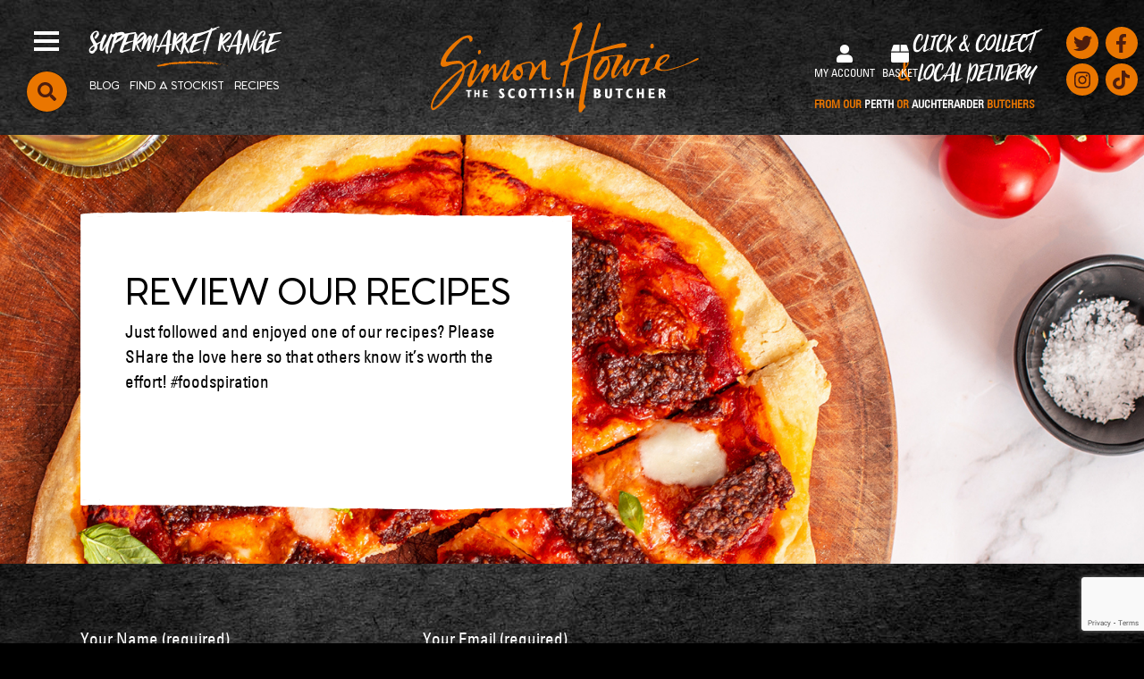

--- FILE ---
content_type: text/html; charset=UTF-8
request_url: https://thescottishbutcher.com/review-our-recipes/?recipeId=1467&recipeTitle=beef-carbonnade
body_size: 42392
content:
<!DOCTYPE html>
<html lang="en-US">
<head>
    <meta charset="UTF-8">
    <meta name="viewport" content="width=device-width, initial-scale=1">
    <link rel="profile" href="http://gmpg.org/xfn/11">

    <meta name='robots' content='index, follow, max-image-preview:large, max-snippet:-1, max-video-preview:-1' />

	<!-- This site is optimized with the Yoast SEO plugin v19.14 - https://yoast.com/wordpress/plugins/seo/ -->
	<title>Review our recipes - Simon Howie</title>
	<meta name="description" content="Have you enjoyed our products? Please rate them!" />
	<link rel="canonical" href="https://thescottishbutcher.com/review-our-recipes/" />
	<meta property="og:locale" content="en_US" />
	<meta property="og:type" content="article" />
	<meta property="og:title" content="Review our recipes - Simon Howie" />
	<meta property="og:description" content="Have you enjoyed our products? Please rate them!" />
	<meta property="og:url" content="https://thescottishbutcher.com/review-our-recipes/" />
	<meta property="og:site_name" content="Simon Howie" />
	<meta property="article:publisher" content="https://www.facebook.com/SimonHowieButchers/" />
	<meta property="article:modified_time" content="2022-03-15T14:26:05+00:00" />
	<meta name="twitter:card" content="summary_large_image" />
	<meta name="twitter:site" content="@simon_howie" />
	<script type="application/ld+json" class="yoast-schema-graph">{"@context":"https://schema.org","@graph":[{"@type":"WebPage","@id":"https://thescottishbutcher.com/review-our-recipes/","url":"https://thescottishbutcher.com/review-our-recipes/","name":"Review our recipes - Simon Howie","isPartOf":{"@id":"https://thescottishbutcher.com/#website"},"datePublished":"2019-05-02T11:14:19+00:00","dateModified":"2022-03-15T14:26:05+00:00","description":"Have you enjoyed our products? Please rate them!","breadcrumb":{"@id":"https://thescottishbutcher.com/review-our-recipes/#breadcrumb"},"inLanguage":"en-US","potentialAction":[{"@type":"ReadAction","target":["https://thescottishbutcher.com/review-our-recipes/"]}]},{"@type":"BreadcrumbList","@id":"https://thescottishbutcher.com/review-our-recipes/#breadcrumb","itemListElement":[{"@type":"ListItem","position":1,"name":"Home","item":"https://thescottishbutcher.com/"},{"@type":"ListItem","position":2,"name":"Review our recipes"}]},{"@type":"WebSite","@id":"https://thescottishbutcher.com/#website","url":"https://thescottishbutcher.com/","name":"Simon Howie","description":"The Scottish Butcher","publisher":{"@id":"https://thescottishbutcher.com/#organization"},"potentialAction":[{"@type":"SearchAction","target":{"@type":"EntryPoint","urlTemplate":"https://thescottishbutcher.com/search/{search_term_string}"},"query-input":"required name=search_term_string"}],"inLanguage":"en-US"},{"@type":"Organization","@id":"https://thescottishbutcher.com/#organization","name":"Simon Howie","url":"https://thescottishbutcher.com/","logo":{"@type":"ImageObject","inLanguage":"en-US","@id":"https://thescottishbutcher.com/#/schema/logo/image/","url":"https://d1ssu070pg2v9i.cloudfront.net/pex/simonhowie/2019/05/03142015/simon-howie-logo-black-text.png","contentUrl":"https://d1ssu070pg2v9i.cloudfront.net/pex/simonhowie/2019/05/03142015/simon-howie-logo-black-text.png","width":600,"height":204,"caption":"Simon Howie"},"image":{"@id":"https://thescottishbutcher.com/#/schema/logo/image/"},"sameAs":["https://www.instagram.com/simonhowiebutcher/","https://www.linkedin.com/company/simon-howie-foods/","https://www.youtube.com/user/EmmaLoftusSHFoods","https://www.facebook.com/SimonHowieButchers/","https://twitter.com/simon_howie"]}]}</script>
	<!-- / Yoast SEO plugin. -->


<link rel='dns-prefetch' href='//cc.cdn.civiccomputing.com' />
<link rel='dns-prefetch' href='//ajax.googleapis.com' />
<link href='https://fonts.gstatic.com' crossorigin rel='preconnect' />
<link rel='stylesheet' id='sbi_styles-css' href='/wp-content/plugins/instagram-feed-pro/css/sbi-styles.min.css?ver=6.5.1' type='text/css' media='all' />
<link rel='stylesheet' id='wp-block-library-css' href='/wp-includes/css/dist/block-library/style.min.css?ver=6.2.8' type='text/css' media='all' />
<link rel='stylesheet' id='wc-blocks-vendors-style-css' href='/wp-content/plugins/woocommerce/packages/woocommerce-blocks/build/wc-blocks-vendors-style.css?ver=8.3.3' type='text/css' media='all' />
<link rel='stylesheet' id='wc-blocks-style-css' href='/wp-content/plugins/woocommerce/packages/woocommerce-blocks/build/wc-blocks-style.css?ver=8.3.3' type='text/css' media='all' />
<link rel='stylesheet' id='classic-theme-styles-css' href='/wp-includes/css/classic-themes.min.css?ver=6.2.8' type='text/css' media='all' />
<style id='global-styles-inline-css' type='text/css'>
body{--wp--preset--color--black: #000000;--wp--preset--color--cyan-bluish-gray: #abb8c3;--wp--preset--color--white: #ffffff;--wp--preset--color--pale-pink: #f78da7;--wp--preset--color--vivid-red: #cf2e2e;--wp--preset--color--luminous-vivid-orange: #ff6900;--wp--preset--color--luminous-vivid-amber: #fcb900;--wp--preset--color--light-green-cyan: #7bdcb5;--wp--preset--color--vivid-green-cyan: #00d084;--wp--preset--color--pale-cyan-blue: #8ed1fc;--wp--preset--color--vivid-cyan-blue: #0693e3;--wp--preset--color--vivid-purple: #9b51e0;--wp--preset--gradient--vivid-cyan-blue-to-vivid-purple: linear-gradient(135deg,rgba(6,147,227,1) 0%,rgb(155,81,224) 100%);--wp--preset--gradient--light-green-cyan-to-vivid-green-cyan: linear-gradient(135deg,rgb(122,220,180) 0%,rgb(0,208,130) 100%);--wp--preset--gradient--luminous-vivid-amber-to-luminous-vivid-orange: linear-gradient(135deg,rgba(252,185,0,1) 0%,rgba(255,105,0,1) 100%);--wp--preset--gradient--luminous-vivid-orange-to-vivid-red: linear-gradient(135deg,rgba(255,105,0,1) 0%,rgb(207,46,46) 100%);--wp--preset--gradient--very-light-gray-to-cyan-bluish-gray: linear-gradient(135deg,rgb(238,238,238) 0%,rgb(169,184,195) 100%);--wp--preset--gradient--cool-to-warm-spectrum: linear-gradient(135deg,rgb(74,234,220) 0%,rgb(151,120,209) 20%,rgb(207,42,186) 40%,rgb(238,44,130) 60%,rgb(251,105,98) 80%,rgb(254,248,76) 100%);--wp--preset--gradient--blush-light-purple: linear-gradient(135deg,rgb(255,206,236) 0%,rgb(152,150,240) 100%);--wp--preset--gradient--blush-bordeaux: linear-gradient(135deg,rgb(254,205,165) 0%,rgb(254,45,45) 50%,rgb(107,0,62) 100%);--wp--preset--gradient--luminous-dusk: linear-gradient(135deg,rgb(255,203,112) 0%,rgb(199,81,192) 50%,rgb(65,88,208) 100%);--wp--preset--gradient--pale-ocean: linear-gradient(135deg,rgb(255,245,203) 0%,rgb(182,227,212) 50%,rgb(51,167,181) 100%);--wp--preset--gradient--electric-grass: linear-gradient(135deg,rgb(202,248,128) 0%,rgb(113,206,126) 100%);--wp--preset--gradient--midnight: linear-gradient(135deg,rgb(2,3,129) 0%,rgb(40,116,252) 100%);--wp--preset--duotone--dark-grayscale: url('#wp-duotone-dark-grayscale');--wp--preset--duotone--grayscale: url('#wp-duotone-grayscale');--wp--preset--duotone--purple-yellow: url('#wp-duotone-purple-yellow');--wp--preset--duotone--blue-red: url('#wp-duotone-blue-red');--wp--preset--duotone--midnight: url('#wp-duotone-midnight');--wp--preset--duotone--magenta-yellow: url('#wp-duotone-magenta-yellow');--wp--preset--duotone--purple-green: url('#wp-duotone-purple-green');--wp--preset--duotone--blue-orange: url('#wp-duotone-blue-orange');--wp--preset--font-size--small: 13px;--wp--preset--font-size--medium: 20px;--wp--preset--font-size--large: 36px;--wp--preset--font-size--x-large: 42px;--wp--preset--spacing--20: 0.44rem;--wp--preset--spacing--30: 0.67rem;--wp--preset--spacing--40: 1rem;--wp--preset--spacing--50: 1.5rem;--wp--preset--spacing--60: 2.25rem;--wp--preset--spacing--70: 3.38rem;--wp--preset--spacing--80: 5.06rem;--wp--preset--shadow--natural: 6px 6px 9px rgba(0, 0, 0, 0.2);--wp--preset--shadow--deep: 12px 12px 50px rgba(0, 0, 0, 0.4);--wp--preset--shadow--sharp: 6px 6px 0px rgba(0, 0, 0, 0.2);--wp--preset--shadow--outlined: 6px 6px 0px -3px rgba(255, 255, 255, 1), 6px 6px rgba(0, 0, 0, 1);--wp--preset--shadow--crisp: 6px 6px 0px rgba(0, 0, 0, 1);}:where(.is-layout-flex){gap: 0.5em;}body .is-layout-flow > .alignleft{float: left;margin-inline-start: 0;margin-inline-end: 2em;}body .is-layout-flow > .alignright{float: right;margin-inline-start: 2em;margin-inline-end: 0;}body .is-layout-flow > .aligncenter{margin-left: auto !important;margin-right: auto !important;}body .is-layout-constrained > .alignleft{float: left;margin-inline-start: 0;margin-inline-end: 2em;}body .is-layout-constrained > .alignright{float: right;margin-inline-start: 2em;margin-inline-end: 0;}body .is-layout-constrained > .aligncenter{margin-left: auto !important;margin-right: auto !important;}body .is-layout-constrained > :where(:not(.alignleft):not(.alignright):not(.alignfull)){max-width: var(--wp--style--global--content-size);margin-left: auto !important;margin-right: auto !important;}body .is-layout-constrained > .alignwide{max-width: var(--wp--style--global--wide-size);}body .is-layout-flex{display: flex;}body .is-layout-flex{flex-wrap: wrap;align-items: center;}body .is-layout-flex > *{margin: 0;}:where(.wp-block-columns.is-layout-flex){gap: 2em;}.has-black-color{color: var(--wp--preset--color--black) !important;}.has-cyan-bluish-gray-color{color: var(--wp--preset--color--cyan-bluish-gray) !important;}.has-white-color{color: var(--wp--preset--color--white) !important;}.has-pale-pink-color{color: var(--wp--preset--color--pale-pink) !important;}.has-vivid-red-color{color: var(--wp--preset--color--vivid-red) !important;}.has-luminous-vivid-orange-color{color: var(--wp--preset--color--luminous-vivid-orange) !important;}.has-luminous-vivid-amber-color{color: var(--wp--preset--color--luminous-vivid-amber) !important;}.has-light-green-cyan-color{color: var(--wp--preset--color--light-green-cyan) !important;}.has-vivid-green-cyan-color{color: var(--wp--preset--color--vivid-green-cyan) !important;}.has-pale-cyan-blue-color{color: var(--wp--preset--color--pale-cyan-blue) !important;}.has-vivid-cyan-blue-color{color: var(--wp--preset--color--vivid-cyan-blue) !important;}.has-vivid-purple-color{color: var(--wp--preset--color--vivid-purple) !important;}.has-black-background-color{background-color: var(--wp--preset--color--black) !important;}.has-cyan-bluish-gray-background-color{background-color: var(--wp--preset--color--cyan-bluish-gray) !important;}.has-white-background-color{background-color: var(--wp--preset--color--white) !important;}.has-pale-pink-background-color{background-color: var(--wp--preset--color--pale-pink) !important;}.has-vivid-red-background-color{background-color: var(--wp--preset--color--vivid-red) !important;}.has-luminous-vivid-orange-background-color{background-color: var(--wp--preset--color--luminous-vivid-orange) !important;}.has-luminous-vivid-amber-background-color{background-color: var(--wp--preset--color--luminous-vivid-amber) !important;}.has-light-green-cyan-background-color{background-color: var(--wp--preset--color--light-green-cyan) !important;}.has-vivid-green-cyan-background-color{background-color: var(--wp--preset--color--vivid-green-cyan) !important;}.has-pale-cyan-blue-background-color{background-color: var(--wp--preset--color--pale-cyan-blue) !important;}.has-vivid-cyan-blue-background-color{background-color: var(--wp--preset--color--vivid-cyan-blue) !important;}.has-vivid-purple-background-color{background-color: var(--wp--preset--color--vivid-purple) !important;}.has-black-border-color{border-color: var(--wp--preset--color--black) !important;}.has-cyan-bluish-gray-border-color{border-color: var(--wp--preset--color--cyan-bluish-gray) !important;}.has-white-border-color{border-color: var(--wp--preset--color--white) !important;}.has-pale-pink-border-color{border-color: var(--wp--preset--color--pale-pink) !important;}.has-vivid-red-border-color{border-color: var(--wp--preset--color--vivid-red) !important;}.has-luminous-vivid-orange-border-color{border-color: var(--wp--preset--color--luminous-vivid-orange) !important;}.has-luminous-vivid-amber-border-color{border-color: var(--wp--preset--color--luminous-vivid-amber) !important;}.has-light-green-cyan-border-color{border-color: var(--wp--preset--color--light-green-cyan) !important;}.has-vivid-green-cyan-border-color{border-color: var(--wp--preset--color--vivid-green-cyan) !important;}.has-pale-cyan-blue-border-color{border-color: var(--wp--preset--color--pale-cyan-blue) !important;}.has-vivid-cyan-blue-border-color{border-color: var(--wp--preset--color--vivid-cyan-blue) !important;}.has-vivid-purple-border-color{border-color: var(--wp--preset--color--vivid-purple) !important;}.has-vivid-cyan-blue-to-vivid-purple-gradient-background{background: var(--wp--preset--gradient--vivid-cyan-blue-to-vivid-purple) !important;}.has-light-green-cyan-to-vivid-green-cyan-gradient-background{background: var(--wp--preset--gradient--light-green-cyan-to-vivid-green-cyan) !important;}.has-luminous-vivid-amber-to-luminous-vivid-orange-gradient-background{background: var(--wp--preset--gradient--luminous-vivid-amber-to-luminous-vivid-orange) !important;}.has-luminous-vivid-orange-to-vivid-red-gradient-background{background: var(--wp--preset--gradient--luminous-vivid-orange-to-vivid-red) !important;}.has-very-light-gray-to-cyan-bluish-gray-gradient-background{background: var(--wp--preset--gradient--very-light-gray-to-cyan-bluish-gray) !important;}.has-cool-to-warm-spectrum-gradient-background{background: var(--wp--preset--gradient--cool-to-warm-spectrum) !important;}.has-blush-light-purple-gradient-background{background: var(--wp--preset--gradient--blush-light-purple) !important;}.has-blush-bordeaux-gradient-background{background: var(--wp--preset--gradient--blush-bordeaux) !important;}.has-luminous-dusk-gradient-background{background: var(--wp--preset--gradient--luminous-dusk) !important;}.has-pale-ocean-gradient-background{background: var(--wp--preset--gradient--pale-ocean) !important;}.has-electric-grass-gradient-background{background: var(--wp--preset--gradient--electric-grass) !important;}.has-midnight-gradient-background{background: var(--wp--preset--gradient--midnight) !important;}.has-small-font-size{font-size: var(--wp--preset--font-size--small) !important;}.has-medium-font-size{font-size: var(--wp--preset--font-size--medium) !important;}.has-large-font-size{font-size: var(--wp--preset--font-size--large) !important;}.has-x-large-font-size{font-size: var(--wp--preset--font-size--x-large) !important;}
.wp-block-navigation a:where(:not(.wp-element-button)){color: inherit;}
:where(.wp-block-columns.is-layout-flex){gap: 2em;}
.wp-block-pullquote{font-size: 1.5em;line-height: 1.6;}
</style>
<link rel='stylesheet' id='contact-form-7-css' href='/wp-content/plugins/contact-form-7/includes/css/styles.css?ver=5.8' type='text/css' media='all' />
<link rel='stylesheet' id='email-subscribers-css' href='/wp-content/plugins/email-subscribers/lite/public/css/email-subscribers-public.css?ver=4.9.1' type='text/css' media='all' />
<link rel='stylesheet' id='select2-css' href='/wp-content/plugins/woocommerce/assets/css/select2.css?ver=6.9.4' type='text/css' media='all' />
<link rel='stylesheet' id='woocommerce-layout-css' href='/wp-content/plugins/woocommerce/assets/css/woocommerce-layout.css?ver=6.9.4' type='text/css' media='all' />
<link rel='stylesheet' id='woocommerce-smallscreen-css' href='/wp-content/plugins/woocommerce/assets/css/woocommerce-smallscreen.css?ver=6.9.4' type='text/css' media='only screen and (max-width: 768px)' />
<link rel='stylesheet' id='woocommerce-general-css' href='/wp-content/plugins/woocommerce/assets/css/woocommerce.css?ver=6.9.4' type='text/css' media='all' />
<style id='woocommerce-inline-inline-css' type='text/css'>
.woocommerce form .form-row .required { visibility: visible; }
</style>
<link rel='stylesheet' id='dashicons-css' href='/wp-includes/css/dashicons.min.css?ver=6.2.8' type='text/css' media='all' />
<link rel='stylesheet' id='wc-local-pickup-plus-frontend-css' href='/wp-content/plugins/woocommerce-shipping-local-pickup-plus/assets/css/frontend/wc-local-pickup-plus-frontend.min.css?ver=2.3.18' type='text/css' media='all' />
<link rel='stylesheet' id='b2/css-css' href='/wp-content/themes/simon-howie-live-theme/dist/site.css?ver=9641' type='text/css' media='all' />
<script type='text/javascript' src='https://ajax.googleapis.com/ajax/libs/jquery/3.1.1/jquery.min.js' id='jquery-js'></script>
<script type='text/javascript' id='email-subscribers-js-extra'>
/* <![CDATA[ */
var es_data = {"messages":{"es_empty_email_notice":"Please enter email address","es_rate_limit_notice":"You need to wait for sometime before subscribing again","es_single_optin_success_message":"Successfully Subscribed.","es_email_exists_notice":"Email Address already exists!","es_unexpected_error_notice":"Oops.. Unexpected error occurred.","es_invalid_email_notice":"Invalid email address","es_try_later_notice":"Please try after some time"},"es_ajax_url":"https:\/\/thescottishbutcher.com\/wp-admin\/admin-ajax.php"};
/* ]]> */
</script>
<script type='text/javascript' src='/wp-content/plugins/email-subscribers/lite/public/js/email-subscribers-public.js?ver=4.9.1' id='email-subscribers-js'></script>
<script type='text/javascript' id='zxcvbn-async-js-extra'>
/* <![CDATA[ */
var _zxcvbnSettings = {"src":"https:\/\/thescottishbutcher.com\/wp-includes\/js\/zxcvbn.min.js"};
/* ]]> */
</script>
<script type='text/javascript' src='/wp-includes/js/zxcvbn-async.min.js?ver=1.0' id='zxcvbn-async-js'></script>
<script type='text/javascript' src='/wp-content/plugins/woocommerce/assets/js/select2/select2.full.min.js?ver=4.0.3-wc.6.9.4' id='select2-js'></script>
<script type='text/javascript' src='/wp-content/plugins/woocommerce/assets/js/jquery-tiptip/jquery.tipTip.min.js?ver=6.9.4' id='jquery-tiptip-js'></script>
<script type='text/javascript' src='/wp-includes/js/jquery/ui/core.min.js?ver=1.13.2' id='jquery-ui-core-js'></script>
<script type='text/javascript' src='/wp-includes/js/jquery/ui/datepicker.min.js?ver=1.13.2' id='jquery-ui-datepicker-js'></script>
<script type='text/javascript' id='jquery-ui-datepicker-js-after'>
jQuery(function(jQuery){jQuery.datepicker.setDefaults({"closeText":"Close","currentText":"Today","monthNames":["January","February","March","April","May","June","July","August","September","October","November","December"],"monthNamesShort":["Jan","Feb","Mar","Apr","May","Jun","Jul","Aug","Sep","Oct","Nov","Dec"],"nextText":"Next","prevText":"Previous","dayNames":["Sunday","Monday","Tuesday","Wednesday","Thursday","Friday","Saturday"],"dayNamesShort":["Sun","Mon","Tue","Wed","Thu","Fri","Sat"],"dayNamesMin":["S","M","T","W","T","F","S"],"dateFormat":"MM d, yy","firstDay":1,"isRTL":false});});
</script>
<script type='text/javascript' id='wc-local-pickup-plus-frontend-js-extra'>
/* <![CDATA[ */
var wc_local_pickup_plus_frontend = {"ajax_url":"https:\/\/thescottishbutcher.com\/wp-admin\/admin-ajax.php","is_cart":"","is_checkout":"1","select2_version":"4.0.3","shipping_method_id":"local_pickup_plus","use_enhanced_search":"","pickup_selection_mode":"per-order","item_handling_mode":"automatic","start_of_week":"1","ship_to_destination":"billing","date_format":"MM dd, yy","month_names":{"11":"December","10":"November","9":"October","8":"September","7":"August","6":"July","5":"June","4":"May","3":"April","2":"March","1":"February","0":"January"},"day_initials":["S","M","T","W","T","F","S"],"display_shipping_address_fields":"","pickup_appointments":"required","pickup_locations_lookup_nonce":"037792c04a","set_default_handling_nonce":"7cbd8b39db","set_cart_item_handling_nonce":"7459dcb23d","set_package_handling_nonce":"092b63b8c5","get_pickup_location_area_nonce":"e74a3c8a76","get_pickup_location_name_nonce":"3815ebb879","get_pickup_location_appointment_data_nonce":"512d3cb41e","get_pickup_location_opening_hours_list_nonce":"3592cf7887","i18n":{"search_type_minimum_characters":"Enter a postcode or address&hellip;"}};
/* ]]> */
</script>
<script type='text/javascript' src='/wp-content/plugins/woocommerce-shipping-local-pickup-plus/assets/js/frontend/wc-local-pickup-plus-frontend.min.js?ver=2.3.18' id='wc-local-pickup-plus-frontend-js'></script>
<link rel="https://api.w.org/" href="https://thescottishbutcher.com/wp-json/" /><link rel="alternate" type="application/json" href="https://thescottishbutcher.com/wp-json/wp/v2/pages/32832" /><link rel="EditURI" type="application/rsd+xml" title="RSD" href="https://thescottishbutcher.com/xmlrpc.php?rsd" />
<link rel="wlwmanifest" type="application/wlwmanifest+xml" href="https://thescottishbutcher.com/wp-includes/wlwmanifest.xml" />
<meta name="generator" content="WordPress 6.2.8" />
<meta name="generator" content="WooCommerce 6.9.4" />
<link rel='shortlink' href='https://thescottishbutcher.com/?p=32832' />
<link rel="alternate" type="application/json+oembed" href="https://thescottishbutcher.com/wp-json/oembed/1.0/embed?url=https%3A%2F%2Fthescottishbutcher.com%2Freview-our-recipes%2F" />
<link rel="alternate" type="text/xml+oembed" href="https://thescottishbutcher.com/wp-json/oembed/1.0/embed?url=https%3A%2F%2Fthescottishbutcher.com%2Freview-our-recipes%2F&#038;format=xml" />

<!-- This website runs the Product Feed PRO for WooCommerce by AdTribes.io plugin - version 11.9.9 -->
<script type="text/javascript">
(function(url){
	if(/(?:Chrome\/26\.0\.1410\.63 Safari\/537\.31|WordfenceTestMonBot)/.test(navigator.userAgent)){ return; }
	var addEvent = function(evt, handler) {
		if (window.addEventListener) {
			document.addEventListener(evt, handler, false);
		} else if (window.attachEvent) {
			document.attachEvent('on' + evt, handler);
		}
	};
	var removeEvent = function(evt, handler) {
		if (window.removeEventListener) {
			document.removeEventListener(evt, handler, false);
		} else if (window.detachEvent) {
			document.detachEvent('on' + evt, handler);
		}
	};
	var evts = 'contextmenu dblclick drag dragend dragenter dragleave dragover dragstart drop keydown keypress keyup mousedown mousemove mouseout mouseover mouseup mousewheel scroll'.split(' ');
	var logHuman = function() {
		if (window.wfLogHumanRan) { return; }
		window.wfLogHumanRan = true;
		var wfscr = document.createElement('script');
		wfscr.type = 'text/javascript';
		wfscr.async = true;
		wfscr.src = url + '&r=' + Math.random();
		(document.getElementsByTagName('head')[0]||document.getElementsByTagName('body')[0]).appendChild(wfscr);
		for (var i = 0; i < evts.length; i++) {
			removeEvent(evts[i], logHuman);
		}
	};
	for (var i = 0; i < evts.length; i++) {
		addEvent(evts[i], logHuman);
	}
})('//thescottishbutcher.com/?wordfence_lh=1&hid=545A54AE116EC5976A4F5A1BEF399D24');
</script>		<script>
			document.documentElement.className = document.documentElement.className.replace( 'no-js', 'js' );
		</script>
				<style>
			.no-js img.lazyload { display: none; }
			figure.wp-block-image img.lazyloading { min-width: 150px; }
							.lazyload, .lazyloading { opacity: 0; }
				.lazyloaded {
					opacity: 1;
					transition: opacity 400ms;
					transition-delay: 0ms;
				}
					</style>
		<meta name="apple-mobile-web-app-capable" content="yes"><meta name="theme-color" content="#f2f2f2"><meta name="apple-mobile-web-app-status-bar-style" content="black-translucent"><script type="application/ld+json">{"@context":"http:\/\/schema.org","@type":"LocalBusiness","url":"https:\/\/thescottishbutcher.com","name":"Simon Howie Butchers Ltd","telephone":"01764684332","email":"enquiries@simonhowiefoods.co.uk","address":"Findony Farm, Muckhart Road, Perthshire","geo":{"@type":"GeoCoordinates","latitude":"56.30830650000001","longitude":"-3.5865387000000055"},"logo":"https:\/\/d1ssu070pg2v9i.cloudfront.net\/pex\/simonhowie\/2019\/04\/12153241\/simonlogo_l.png","sameAs":["https:\/\/twitter.com\/simon_howie","https:\/\/www.facebook.com\/SimonHowieButchers\/","https:\/\/www.youtube.com\/channel\/UCc9OZcQtsd5fNk-_i7dewXw","https:\/\/www.instagram.com\/simonhowiebutcher\/"],"image":"https:\/\/d1ssu070pg2v9i.cloudfront.net\/pex\/simonhowie\/2019\/04\/12153241\/simonlogo_l.png"}</script>	<noscript><style>.woocommerce-product-gallery{ opacity: 1 !important; }</style></noscript>
	<link rel="icon" href="https://d1ssu070pg2v9i.cloudfront.net/pex/simonhowie/2019/03/04125556/cropped-favicon-150x150.png" sizes="32x32" />
<link rel="icon" href="https://d1ssu070pg2v9i.cloudfront.net/pex/simonhowie/2019/03/04125556/cropped-favicon-200x200.png" sizes="192x192" />
<link rel="apple-touch-icon" href="https://d1ssu070pg2v9i.cloudfront.net/pex/simonhowie/2019/03/04125556/cropped-favicon-180x180.png" />
<meta name="msapplication-TileImage" content="https://d1ssu070pg2v9i.cloudfront.net/pex/simonhowie/2019/03/04125556/cropped-favicon-300x300.png" />
		<style type="text/css" id="wp-custom-css">
			.col-md-6:not(.col-lg-4) .tile.tile--caption-recipe .tile--caption--text a {
	background: #ea7600;
	color: white;
}


.post-type-archive-recipe [class^=col-]:not(.tile-pattern--recipe) .tile--caption-recipe.tile .tile--caption--text a, .single-recipe .related-recipes [class^=col-]:not(.tile-pattern--recipe) .tile--caption-recipe.tile .tile--caption--text a, .tax-recipe_tag [class^=col-]:not(.tile-pattern--recipe) .tile--caption-recipe.tile .tile--caption--text a{
	background: #ffffff;
	color:#262626;
}

/* For supermarket page */
.term-supermarket .section--large-prompt.mb-lg-n15 {
    margin-bottom: -13rem!important;
}
.supermarket-achive-wrapper h2 {
position: relative;
bottom: 18px;
}
.supermarket-achive-wrapper h2:after {
content: "";
width: 100%;
position: absolute;
bottom: -10px;
left: 0;
right: 0;
height: 18px;
background-image: url(/content/themes/simon-howie-dev-theme/dist/images/under-line-1.svg);
background-position: 50%;
background-size: contain;
background-repeat: no-repeat;
z-index: -1;
}

.term-supermarket .tile-pattern--video .tile--caption .newin-image {
	height: 100px !important;
	width: 100px !important;
	top: 20px !important;
	right: 20px !important;
}

.term-supermarket .supermarket-achive-wrapper .section--large-prompt .cta_button {
	background-position: 51.8% !important;
	background-size: 275px !important;
}

.term-supermarket .supermarket-achive-wrapper > .section--large-prompt ~ .section--large-prompt .cta_button {
	background: url('http://simonhowie.blue2web.co.uk/content/themes/simon-howie-dev-theme/dist/images/brush-device1.svg');
	background-repeat: no-repeat;
	background-size: 440px !important;
	background-position: 52% 100% !important;
	
}

.term-supermarket .supermarket-achive-wrapper > .section--large-prompt ~ .section--large-prompt .cta_button {
	line-height: 50px;
	height: 140px;
	padding-top: 20px
}

.term-supermarket .cac-flex-3-section .container .tile--caption img, .term-supermarket .section .container .tile--caption img {
	height: unset;
}

.newin-image {
	height: unset !important;
}

/* End of supermarket page */

.tile-pattern--video .tile--caption .cta-video:after {
    transform: translate(-84%,-23%);
}

/* advert banners */

/* Chrome, Safari, Opera */ 
@-webkit-keyframes on-off {
   0%   {opacity:0;}
	50%   {opacity:1;}
	100%   {opacity:0;}
}

/* Standard syntax */ 
@keyframes on-off {
   0%   {opacity:0;}
	50%   {opacity:1;}
	100%   {opacity:0;}
}

@-webkit-keyframes rotate-tash {
   0%   {transform:rotate(12deg);}
	50%   {transform:rotate(-12deg);}
	100%   {transform:rotate(12deg);}
}

/* Standard syntax */ 
@keyframes rotate-tash {
   0%   {transform:rotate(12deg);}
	50%   {transform:rotate(-12deg);}
	100%   {transform:rotate(12deg);}
}

@-webkit-keyframes move-left {
   0%   {transform:translate(5vw, 0px);}
	30%  {transform:translate(5vw, 0px);}
	100%   {transform:translate(0vw, 0px);}
}

/* Standard syntax */ 
@keyframes move-left {
   0%   {transform:translate(5vw, 0px);}
	30%  {transform:translate(5vw, 0px);}
	100%   {transform:translate(0vw, 0px);}
}

@-webkit-keyframes shine {
   0%   {filter: brightness(1);}
	30%  {filter: brightness(1.2);}
	40%  {filter: brightness(1.1);}
	50%  {filter: brightness(1.4);}
	60%  {filter: brightness(1);}
	80%  {filter: brightness(1);}
	100%   {filter: brightness(1);}
}

/* Standard syntax */ 
@keyframes shine {
   0%   {filter: brightness(1);}
	30%  {filter: brightness(1.2);}
	40%  {filter: brightness(1.1);}
	50%  {filter: brightness(1.4);}
	60%  {filter: brightness(1);}
	80%  {filter: brightness(1);}
	100%   {filter: brightness(1);}
}

@-webkit-keyframes pj {
    0%   {background-image:url('https://d1ssu070pg2v9i.cloudfront.net/pex/simonhowie/2022/05/20161923/pj-1.png');}
	10%   {background-image:url('https://d1ssu070pg2v9i.cloudfront.net/pex/simonhowie/2022/05/20161944/pj-2.png');}
	50%   {background-image:url('https://d1ssu070pg2v9i.cloudfront.net/pex/simonhowie/2022/05/20161944/pj-2.png');}
	60%   {background-image:url('https://d1ssu070pg2v9i.cloudfront.net/pex/simonhowie/2022/05/20161923/pj-1.png');}
	90%   {background-image:url('https://d1ssu070pg2v9i.cloudfront.net/pex/simonhowie/2022/05/20161923/pj-1.png');}
	100%   {background-image:url('https://d1ssu070pg2v9i.cloudfront.net/pex/simonhowie/2022/05/20161923/pj-1.png');}
}

/* Standard syntax */ 
@keyframes pj {
   0%   {background-image:url('https://d1ssu070pg2v9i.cloudfront.net/pex/simonhowie/2022/05/20161923/pj-1.png');}
	10%   {background-image:url('https://d1ssu070pg2v9i.cloudfront.net/pex/simonhowie/2022/05/20161944/pj-2.png');}
	50%   {background-image:url('https://d1ssu070pg2v9i.cloudfront.net/pex/simonhowie/2022/05/20161944/pj-2.png');}
	60%   {background-image:url('https://d1ssu070pg2v9i.cloudfront.net/pex/simonhowie/2022/05/20161923/pj-1.png');}
	90%   {background-image:url('https://d1ssu070pg2v9i.cloudfront.net/pex/simonhowie/2022/05/20161923/pj-1.png');}
	100%   {background-image:url('https://d1ssu070pg2v9i.cloudfront.net/pex/simonhowie/2022/05/20161923/pj-1.png');}
}

@-webkit-keyframes inflate {
   0%   {transform:scale(0);}
	40%   {transform:scale(0);}
	100%   {transform:scale(1);}
}

/* Standard syntax */ 
@keyframes inflate {
    0%   {transform:scale(0);}
 	 40%   {transform:scale(0);}
	100%   {transform:scale(1);}
}


@-webkit-keyframes fade-in-cap {
   0%   {opacity:0;}
	70%   {opacity:0;}
	100%   {opacity:100;}
}

/* Standard syntax */ 
@keyframes fade-in-cap {
   0%   {opacity:0;}
	70%   {opacity:0;}
	100%   {opacity:100;}
}


.valentine-form .radios{
	margin-top:15px;
}
.valentine-form .radios label {
	margin-bottom:0px;
}
.valentine-form .radios .wpcf7-list-item {
	margin-right:20px;
		color:#ea7600;
}

.valentine-form .wpcf7-submit {
	background-position: center;
    display: inline-block;
    width: 300px;
    padding-top: 20px;
}

.page-id-14222 .section--media-cluster .img-advert .content {
    bottom: 130px;
}
.page-id-14222 .section--media-cluster .img-advert .content .caption {
    font-size: 19px;
}

.section--media-cluster .img-advert {
	max-width:100%
}


.text-bg-dark {
	box-shadow:0 6px 10px rgba(0,0,0,.5);
	border:1px solid rgba(255, 255, 255, 0.25);
		padding:15px 30px;
	background:rgba(0,0,0,0.4);
}

.page-template-template-where-to-buy-new:before {
	background-size:contain;
	background-repeat:no-repeat;
}

.sidebar-cart .checkout .woocommerce-checkout-review-order-table .shipping th {
	display: table-cell !important;
}
.page-id-21353 section:nth-of-type(2) h1 {
	text-align:center;
}

.page-id-21353 .default-top .banner-container {
	box-shadow:0 -4px 8px rgba(0,0,0,0.1);
}

.page-id-21353 .default-top {
	background-color:#193620;
	background-repeat:no-repeat;
	background-size:cover;
}

.page-id-21353 .default-top .banner-container:after, .page-id-21353 .default-top .banner-container:before {
	background-image:url('/content/themes/simon-howie-live-theme/dist/images/divider-white.svg');
	height:30px;
}

.fade-out.page-id-21517 .banner-container #breadcrumbs:after {
	opacity:0; 
  	transform:translateX(-150px);
  	transition:1.3s all 0.5s ease;
}

.fade-out.page-id-21642 .banner-container #breadcrumbs:after {
	opacity:0; 
  	transform:translateX(-80px);
  	transition:1.4s all 0.5s ease;
}

.fade-out.page-id-21642 .banner-container #breadcrumbs:before {
	opacity:0; 
  	transform:translateX(80px);
  	transition:1.4s all 0.5s ease;
}
.page-id-21517 .banner-container h1 {
	max-width:500px;
}
.page-id-21517 .banner-container #breadcrumbs:after {
	  content:'';
    background-image: url(https://thescottishbutcher.com/content/uploads/2020/06/breakfast-top.png);
    display: none;
    position: absolute;
	  width: 180px;
    height: 180px;
	  right: 0px;
    top: -155px;
    z-index: 100;
    background-size: contain;
    background-repeat: no-repeat;
	  opacity:1; 
  	transform:translateX(0px);
  	transition:1.3s all 0.5s ease;
} 

.page-id-21642 .banner-container #breadcrumbs:after, .page-id-21642 .banner-container #breadcrumbs:before {
	  content:'';
    background-image: url(https://thescottishbutcher.com/content/uploads/2020/06/lead-image-foreground.png);
    display: none;
    position: absolute;
	  width: 250px;
    height: 180px;
	  right: 0px;
    top: -125px;
    z-index: 100;
    background-size: contain;
    background-repeat: no-repeat;
	  opacity:1; 
  	transform:translateX(0px);
  	transition:1.3s all 0.5s ease;
} 
.page-id-21642 .banner-container #breadcrumbs:before {
	background-image: url(https://thescottishbutcher.com/content/uploads/2020/06/lead-image-background.png);
	right: -15px;
    top: -135px;
}

.page-id-26525 .section.flex-1-column [class*=col-]{
	max-width:100%;
}

.page-id-26525 section:nth-of-type(6) {
	background-size:contain;
	background-image:url('https://thescottishbutcher.com/content/uploads/2021/01/Simon-Howie-timeline-mobile-scaled.jpg') !important;
	min-height:900px
}

.recipe-template-default .top-panel .recipe-content .write-review .write-review-image {
	display: block;
}
.recipe-template-default .top-panel .recipe-content .write-review .write-review-image:hover{
	text-decoration:none;
}

.recipe-template-default .top-panel .recipe-content .write-review .write-review-image:before {
    content: "";
    background-image: url(/content/themes/simon-howie-live-theme/dist/images/brush-device-arrow-hover.svg);
    background-size: contain;
    background-position: 100% 100%;
    background-repeat: no-repeat;
    width: 30px;
    height: 30px;
    position: absolute;
    right: 5px;
    bottom: -5px;
    z-index: 2;
    -webkit-transition: all .3s ease;
    transition: all .3s ease;
    -webkit-transform-origin: top left;
    transform-origin: top left;
	background-repeat:no-repeat;
}

.recipe-template-default .top-panel .recipe-content .write-review .write-review-image:after {
    content: "Write a review";
    text-align: center;
    background-image: url(/content/themes/simon-howie-live-theme/dist/images/brush-device-long.svg);
    background-size: contain;
    background-position: 100% 100%;
    background-repeat: no-repeat;
    font-family: VivaBeautiful,Arial,sans-serif;
    padding: 22px 0 0 15px;
    font-size: 19px;
    color: #fff;
    width: auto;
    width: 134px;
    height: 55px;
    display: block;
    position: relative;
		transition:0.3s all ease;
	  filter:brightness(1);
}

.post-type-archive-recipe .tile--caption-recipe.tile a {
    background: #ffffff;
}

.search-results .write-review {
	display:none;
}

.search-results .tile a {
	color:#ffffff;
	background-color: transparent;
}

@media (min-width: 340px){ 
	.page-id-14222 .section--media-cluster .img-advert .content {
			bottom: 320px;
	}
}


@media (min-width: 768px){
	
	.page-id-21353, .page-id-21517, .page-id-21642, .page-id-28563 {
		position:relative;
		box-shadow:inset 0px 0px 130px rgba(0,0,0,.3), inset 0px 0px 130px rgba(0,0,0,.3);
	}
	.page-id-28563 .content-container.default-top {
		background-size:contain;
	}
	
	.page-id-28563 .flex-1-column {
		padding-bottom:0px;
		box-shadow: none;
	}
	.page-id-28563:after {
		content: "";
    display: block;
    position: absolute;
    top: 1550px;
    bottom: 0;
    left: 0;
    right: 0;
    background-image: url("https://thescottishbutcher.com/content/uploads/2021/05/TOTS-Background-with-illustration.png");
    z-index: -1;
    background-size: 100%;
    background-repeat: no-repeat;
    background-position: 0 320px;
	}
	
	.page-id-21642:after {
		content: "";
    display: block;
    position: absolute;
    top: 0;
    bottom: 0;
    left: 0;
    right: 0;
    background-image: url("https://thescottishbutcher.com/content/uploads/2020/06/bbq-background-alt.png");
    z-index: -1;
    background-size: 100%;
    background-repeat: no-repeat;
    background-position: 0 320px;
	}
.page-id-21353:after {
    content: "";
    display: block;
    position: absolute;
    top: 0;
    bottom: 0;
    left: 0;
    right: 0;
    background-image: url("https://thescottishbutcher.com/content/uploads/2021/12/meat-free-vowie-campaign-background-1694.png");
    z-index: -1;
    background-size: 100%;
    background-repeat: no-repeat;
    background-position: 0 0px;
}
	.page-id-21517:after {
    content: "";
    display: block;
    position: absolute;
    top: 0;
    bottom: 0;
    left: 0;
    right: 0;
    background-image: url("https://thescottishbutcher.com/content/uploads/2020/06/breakfast-campaign-background-alt.png");
    z-index: -1;
    background-size: 100%;
    background-repeat: no-repeat;
    background-position: 0 300px;
}
	.page-id-50216 {
		position:relative;
		box-shadow:none;
	}
	.page-id-50216 .single-video {
		z-index: 100;
    position: relative;
	}
	.page-id-50216 .default-top {
		position:relative;
		background-image:url('https://extranet.avian.co.uk/simon-howie/banner-background.png') !important;
	}
	.page-id-50216 .banner-container {
		background:transparent;
	}
	.page-id-50216 .banner-container:after, .page-id-50216 .banner-container:before {
		display:none;
	}
	.page-id-50216 .section--reviews {
		background-image: url("https://extranet.avian.co.uk/simon-howie/background-with-cymbal.png");
		background-size:cover;
		background-repeat:no-repeat;
	}
	
	.page-id-50216 .default-top:before {
		content:'';
		position:absolute;
		width:65vw;
		height:40vw;
		top:-70px;
		background-size:contain;
		background-repeat:no-repeat;
		margin-left:-12vw;
		background-image: url("https://extranet.avian.co.uk/simon-howie/Chocolate-haggis-burns-night-2024.png");
		z-index:10;
		pointer-events: none;
		animation: move-left 2.8s ease-out 0ms 1;
	}
	.page-id-50216 .default-top:after {
		content:'';
		position:absolute;
		width:45vw;
		height:30vw;
		top:-60px;
		background-size:contain;
		background-repeat:no-repeat;
		margin-left:50vw;
		background-image: url("https://extranet.avian.co.uk/simon-howie/Simon-Howie-chocolate-haggis-right.png");
		z-index:110;
		pointer-events: none;
		-webkit-animation:fade-in-rotate 2s ease-in-out 0ms 1;
		animation: fade-in-rotate 2s ease-in-out 0ms 1;
	}
	.page-id-50216 .section.flex-1-column {
		background-size:contain;
		background-size:100%;
	}

	.page-id-14222:after {
    content: "";
    display: block;
    position: absolute;
    top: 0;
    bottom: 0;
    left: 0;
    right: 0;
    background-image: url("https://thescottishbutcher.com/content/uploads/2020/01/Burns-night-background-tartan.png");
    z-index: -1;
    background-size: 100%;
    background-repeat: no-repeat;
    background-position: 0 650px;
}
	.page-id-21353 .default-top {
		background-size:cover;
		background-position:center top;
	}
	.page-id-26525 section:nth-of-type(6) {
	background-size:100%;
	background-image:url('https://thescottishbutcher.com/content/uploads/2021/01/Simon-Howie_Timeline-of-Haggis-into-Space-V3_Prepared-by-BIG-Partnership-Jan-2021-2600-op.jpg') !important;
		min-height:300px;
	}
	.page-id-26525 .section.flex-1-column p{
		font-size:1.4rem;
		margin-bottom:1rem;
	}
	.page-id-26525 .section.flex-1-column {
		padding-top:50px;
		padding-bottom:50px;
	}
}

@media (min-width: 992px){ 
	.page-id-21353 .default-top .banner-container:after, .page-id-21353 .default-top .banner-container:before {
	height:50px;
}
	.recipe-template-default .top-panel .recipe-content .write-review .write-review-image:before {
    -webkit-transform: rotate(25deg);
    transform: rotate(25deg);
    opacity: 0;
}
		.recipe-template-default .top-panel .recipe-content .write-review .write-review-image:hover:before{
			-webkit-transform: rotate(0deg);
    transform: rotate(0deg);
    opacity: 1;
	}
	.recipe-template-default .top-panel .recipe-content .write-review .write-review-image:hover:after{
			filter:brightness(1.1);
	}
	.burger {
    top: 0px;
}
	.search-trigger {
    top: 80px!important;
	}
	.admin-bar .burger {
		top:32px;
	}
	.admin-bar .search-trigger {
		top:122px !important;
	}
}


@media (min-width: 1200px){
	
	
	.home .halloween-text {
	display:block;
	position:absolute;
	width:220px;
	left:40px;
		bottom:-130px;
}
	.page-id-21353 .default-top{
		width:100%;
		background-color:#193620;
		position:relative;
		margin:70px 0;
		background-position:right center;
		background-size:cover;
	}
	.page-id-21353 .default-top:before, .page-id-21353 .default-top:after {
		position: absolute;
    content: "";
    height: 40px;
    background-image: url(/content/themes/simonhowie-theme/dist/d0cb2cac4317d5a8f00b140793266ba1.svg);
    display: block;
    width: 100%;
    height: 80px;
		top:-80px;
    background-size: cover;
	}
	.page-id-21353 .default-top:after{
		transform: rotate(180deg);
		bottom:-40px;
		top: unset;
	}

	.page-id-21353 .default-top .banner-container {
	box-shadow:none;
		background:#ffffff;
			margin-left:-100px;
}
	.page-id-21353 .default-top .banner-container h1 {
		font-size:1.8rem
	}

    .page-id-14222 .section--media-cluster .img-advert .content {
        bottom: 250px;
    }
    .page-id-14222 .section--media-cluster .img-advert .content .caption {
        font-size: 23px;
    }
	
	
	.page-id-21517 .banner-container #breadcrumbs:after {
		width: 420px;
    height: 500px;
	  right: -330px;
    top: -80px;
	}
	.page-id-21642 .banner-container #breadcrumbs:after {
		width: 600px;
    height: 500px;
	  right: -530px;
    top: -40px;
	}
	.page-id-21642 .banner-container #breadcrumbs:before 
	{
		width: 600px;
    height: 500px;
	  right: -550px;
    top: -60px;
	}
	.page-id-21517:after {
		background-position: 0 350px;
}
.page-id-21353:after {
    background-position: 0 -200px;
}
	.page-id-21642 section:nth-of-type(2) p, .page-id-21353 section:nth-of-type(3) p, .page-id-21517 section:nth-of-type(2) p , .page-id-21353 section:nth-of-type(2) p:nth-of-type(2), .page-id-21353 section:nth-of-type(2) p:nth-of-type(3), .page-id-21353 section:nth-of-type(2) p:nth-of-type(4)   {
    padding: 10px 25px;
    margin: 0px;
		border-left:1px solid rgba(255, 255, 255, 0.25);
		border-right:1px solid rgba(255, 255, 255, 0.25);

	}
	.page-id-21642 section:nth-of-type(2) p:first-child, .page-id-21517 section:nth-of-type(2) p:nth-of-type(1), .page-id-21353 section:nth-of-type(2) p:nth-of-type(1) {
		margin-top:0px;
			padding:0px;
		background:none;
		margin-bottom:-40px;
			border:none;
		text-align:center;
	}
	.page-id-21642 section:nth-of-type(2) p:nth-of-type(2), .page-id-21353 section:nth-of-type(3) p:nth-of-type(2), .page-id-21517 section:nth-of-type(2) p:nth-of-type(2), .page-id-21353 section:nth-of-type(2) p:nth-of-type(2){
		padding-top:45px;
			border-top:1px solid rgba(255, 255, 255, 0.25);
	}
	.page-id-21642 section:nth-of-type(2) p:last-child, .page-id-21353 section:nth-of-type(3) p:last-child, .page-id-21517 section:nth-of-type(2) p:last-child, .page-id-21353 section:nth-of-type(2) p:nth-of-type(4){
box-shadow:0 6px 10px rgba(0,0,0,.5);
			border-bottom:1px solid rgba(255, 255, 255, 0.25);
		padding-bottom:30px
	}
	.page-id-21353 section:nth-of-type(3) p:nth-of-type(1) {
		margin-top:0px;
			padding:0px;
		background:none;
		margin-bottom:-50px;
			border:none;
	}
	
}

@media (min-width: 1480px){
	
	
	.page-id-21353 .default-top .banner-container {
		margin-top:90px;
			margin-left:-30px;
	}
	.page-id-21353 .default-top .banner-container h1 {
		font-size:2.8rem
	}
	.page-id-21642:after {
		background-position: 0 120px;
	}
.page-id-14222:after, .page-id-50216:after {
    background-position: 0 0;
}
.page-id-21353:after {
    background-position: 0 -80px;
}
.page-id-21517:after {
		background-position: 0 280px;
}
	.page-id-21517 .banner-container #breadcrumbs:after {
	width: 520px;
    height: 600px;
    right: -430px;
    top: -105px;
}
	.page-id-21642 .banner-container #breadcrumbs:after {
	width: 720px;
    height: 600px;
    right: -630px;
    top: -105px;
}
	.page-id-21642 .banner-container #breadcrumbs:before {
	width: 720px;
    height: 600px;
    right: -650px;
    top: -115px;
}
	
}
@media (min-width: 1600px){
	
	.page-id-21353 .default-top .banner-container {
		margin-top:130px;
			margin-left:-90px;
		margin-bottom:40px;
	}
	.page-id-21517:after {
		background-position: 0 0;
}
	.page-id-21642:after {
		background-position: 0 0px;
	}
		.page-id-21353:after {
		background-position: 0 -200px;
	}
}

@media (min-width: 1780px){

	.page-id-21642:after {
		background-position: 0 -120px;
	}
}
section.where-to-buy-new .result+.result {
	padding-top:0px;
}
section.where-to-buy-new .result+.result .row {
	margin-bottom:0px;
}

section.where-to-buy-new .result .storeResultEntry {
	padding-top:45px;
}

#result-container .default {
	opacity:0;
}
#result-container:before {
	content:'No current results. Please input or amend your search above.';
		display:block;
	position: absolute;
    top: 50px;
    left: 50%;
    -webkit-transform: translateX(-50%);
    transform: translateX(-50%);
    color: #989898;
    font-size: 15px;
    text-align: center;
}

.header-cart {
	width: fit-content;
}
.standout--underscore a{
	padding-top:10px;
}

.shop_table.woocommerce-checkout-review-order-table tbody, 
.shop_table.woocommerce-checkout-review-order-table tfoot {
	background-color: white;
}

@media (min-width: 992px) {
.sidebar-cart .checkout .woocommerce-checkout-review-order-table tbody:nth-child(2) {
	overflow-y: scroll !important;
}
}

.page-id-29256 .swiper-slide .swiper-slide {
	display: none;
}

.page-id-3053 .swiper-slide .swiper-slide {
	display: none;
}

.page-id-21517 .banner-container #breadcrumbs:after {
background-image: url('https://thescottishbutcher.com/content/uploads/2022/04/Cooked-Breakfast-2.png');
	width: 250px;
}


@media (min-width: 1200px) {
.page-id-21517 .banner-container #breadcrumbs:after {
	width: 100%;
}
}

.summary-order-items li {
	display: none;
}

.summary-order-items ul li {
	display: block;
}

#order_review li {
	display: none;
}


.two-col-speech-bubbles .right-panel .tile--caption--text{
	padding-bottom: 15px;
}
.two-col-speech-bubbles .right-panel .accent-title{
		padding-top: 10px;
}		</style>
		
</head>
<body class="page-template-default page page-id-32832 theme-simon-howie-live-theme woocommerce-checkout woocommerce-page woocommerce-no-js" >
<script>document.body.className += ' fade-out';
	setTimeout(
    function () {
        document.querySelector('body').classList.remove('fade-out');
    }
   , 1500
);
</script>
    <!--<ul class="skip-links">
        <li><a href="#focus-mainNavigation" rel="nofollow">Skip to menu</a></li>
        <li><a href="#focus-mainContent" rel="nofollow">Skip to content</a></li>
    </ul>--><header id="top" class="testing-1234">
	<!--[if IE ]>
      <div class="alert alert-warning z-top">
        You are using an <strong>outdated</strong> browser. Please <a href="http://browsehappy.com/">upgrade your browser</a> to improve your experience.      </div>
    <![endif]-->
	<div class="row no-gutters">
		<div class="col-10 col-md-6 col-lg-4 col-xl-4 order-md-2 text-md-center">
            <input class="burger-check" id="burger-check" type="checkbox">
            <label for="burger-check" class="burger"><span class="sr-only">Toggle menu</span></label>
            <div id="hamburger-content" class="navigation text-md-left">
    <div class="row no-gutters">
        <div class="col-md-8 col-xl-9">
            <div class="row nav-menus no-gutters">
                <div class="col-5 d-block d-sm-none mobile-feature">
                    <a href="https://thescottishbutcher.com/worth-shouting-about/">
                        <img  alt="Our Blog" data-src="https://thescottishbutcher.com/wp-content/themes/simon-howie-live-theme/dist/images/our-blog-x2-white.png" class="lazyload" src="[data-uri]" /><noscript><img src="https://thescottishbutcher.com/wp-content/themes/simon-howie-live-theme/dist/images/our-blog-x2-white.png" alt="Our Blog" /></noscript> 
                        Explore Articles
                   </a>
                </div>
                <div class="col-5 d-block d-sm-none mobile-feature">
                    <a href="https://thescottishbutcher.com/click-collect-welcome-page/">
                        <img  alt="Shop Now" data-src="https://thescottishbutcher.com/wp-content/themes/simon-howie-live-theme/dist/images/shop-now-x2-white.png" class="lazyload" src="[data-uri]" /><noscript><img src="https://thescottishbutcher.com/wp-content/themes/simon-howie-live-theme/dist/images/shop-now-x2-white.png" alt="Shop Now" /></noscript> 
                        Click &amp; Collect
                    </a>
                </div>
                <div class="col-xl-4 category-menu">
                    <a class="title" href="https://thescottishbutcher.com/product-category/supermarket/">
                        <span>Supermarket Range</span>
                        <img   alt="Supermarkets" data-src="https://d1ssu070pg2v9i.cloudfront.net/pex/simonhowie/2020/11/13085138/Header-640-x-375.jpg" class="img-fluid lazyload" src="[data-uri]" /><noscript><img class="img-fluid" src="https://d1ssu070pg2v9i.cloudfront.net/pex/simonhowie/2020/11/13085138/Header-640-x-375.jpg" alt="Supermarkets" /></noscript>
                    </a>
                    <ul id="navigation1" class="menu"><li class="menu-item menu-bacon"><a href="/product-category/supermarket/bacon/">Bacon</a></li>
<li class="menu-item menu-sausages"><a href="/product-category/supermarket/sausages/">Sausages</a></li>
<li class="menu-item menu-breakfast-packs"><a href="/product-category/supermarket/breakfast-packs/">Breakfast Packs</a></li>
<li class="menu-item menu-haggis"><a href="/product-category/supermarket/haggis/">Haggis</a></li>
<li class="menu-item menu-black-white-pudding"><a href="/product-category/supermarket/black-pudding-white-pudding/">Black/White Pudding</a></li>
<li class="menu-item menu-lorne-sausage"><a href="/product-category/supermarket/lorne-sausage/">Lorne Sausage</a></li>
<li class="menu-item menu-burgers"><a href="/product-category/supermarket/burgers/">Burgers</a></li>
<li class="menu-item menu-vegetarian"><a href="/product-category/supermarket/vegetarian/">Vegetarian</a></li>
<li class="menu-item menu-find-a-stockist"><a href="https://thescottishbutcher.com/where-to-buy/">Find a Stockist</a></li>
<li class="menu-item menu-recipes"><a href="/recipes/">Recipes</a></li>
<li class="menu-item menu-customer-service"><a href="https://thescottishbutcher.com/customer-service/">Customer Service</a></li>
<li class="menu-item menu-faqs"><a href="https://thescottishbutcher.com/faqs/">FAQs</a></li>
</ul>                </div>
                <div class="col-xl-4 category-menu">
                    <a class="title" href="https://thescottishbutcher.com/local-butchers-perth-auchterarder/">
                        <span>Local Butcher</span>
                        <img   alt="Local Butcher" data-src="https://d1ssu070pg2v9i.cloudfront.net/pex/simonhowie/2019/05/16103659/Click-Collect-Blog-920x395.jpg" class="img-fluid lazyload" src="[data-uri]" /><noscript><img class="img-fluid" src="https://d1ssu070pg2v9i.cloudfront.net/pex/simonhowie/2019/05/16103659/Click-Collect-Blog-920x395.jpg" alt="Local Butcher" /></noscript>
                    </a>
                    <ul id="navigation2" class="menu"><li class="menu-item menu-click-collect-local-delivery"><a href="https://thescottishbutcher.com/click-collect-welcome-page/">Click &#038; Collect &#038; Local Delivery</a></li>
<li class="menu-item menu-browse-our-local-shops-range"><a href="https://thescottishbutcher.com/click-and-collect-local-delivery/">Browse Our Local Shops Range</a></li>
<li class="menu-item menu-how-to-order"><a href="https://thescottishbutcher.com/local-butchers-perth-auchterarder/collection-and-local-delivery/">How to Order</a></li>
<li class="menu-item menu-delivery-areas"><a href="https://thescottishbutcher.com/local-butchers-perth-auchterarder/delivery/">Delivery Areas</a></li>
<li class="menu-item menu-locations-opening-times-contact-details"><a href="https://thescottishbutcher.com/local-butchers-perth-auchterarder/locations-opening-times/">Locations, Opening Times &#038; Contact Details</a></li>
<li class="menu-item menu-special-offers"><a href="https://thescottishbutcher.com/product-category/click-collect/specials/">Special Offers</a></li>
<li class="menu-item menu-recipes"><a href="/recipes/">Recipes</a></li>
<li class="menu-item menu-customer-service"><a href="https://thescottishbutcher.com/customer-service/">Customer Service</a></li>
<li class="menu-item menu-faqs"><a href="https://thescottishbutcher.com/faqs/">FAQs</a></li>
</ul>                </div>
                <div class="col-xl-4 category-menu">
                    <a class="title" href="https://thescottishbutcher.com/our-company/">
                        <span>Our Company</span>
                        <img   alt="Our Company" data-src="https://d1ssu070pg2v9i.cloudfront.net/pex/simonhowie/2019/04/05081258/Our-Company-Menu-Image.jpg" class="img-fluid lazyload" src="[data-uri]" /><noscript><img class="img-fluid" src="https://d1ssu070pg2v9i.cloudfront.net/pex/simonhowie/2019/04/05081258/Our-Company-Menu-Image.jpg" alt="Our Company" /></noscript>
                    </a>
                    <ul id="navigation3" class="menu"><li class="menu-item menu-history-heritage"><a href="https://thescottishbutcher.com/our-company/history-and-heritage/">History &#038; Heritage</a></li>
<li class="menu-item menu-food-provenance"><a href="https://thescottishbutcher.com/our-company/food-provenance/">Food Provenance</a></li>
<li class="menu-item menu-values-standards"><a href="https://thescottishbutcher.com/our-company/values-standards/">Values &#038; Standards</a></li>
<li class="menu-item menu-corporate-social-responsibility"><a href="https://thescottishbutcher.com/our-company/corporate-social-responsibility/">Corporate Social Responsibility</a></li>
<li class="menu-item menu-our-team"><a href="/people/">Our Team</a></li>
<li class="menu-item menu-work-for-us"><a href="https://thescottishbutcher.com/work-for-us/">Work For Us</a></li>
<li class="menu-item menu-jobs"><a href="/jobs/">Jobs</a></li>
<li class="menu-item menu-blog"><a href="https://thescottishbutcher.com/worth-shouting-about/">Blog</a></li>
<li class="menu-item menu-contact-us"><a href="https://thescottishbutcher.com/our-company/contact-us/">Contact Us</a></li>
<li class="menu-item menu-faqs"><a href="https://thescottishbutcher.com/faqs/">FAQs</a></li>
</ul>                </div>
                <img   alt="food to cherish" data-src="https://thescottishbutcher.com/wp-content/themes/simon-howie-live-theme/dist/images/food-to-cherish.png" class="stamp lazyload" src="[data-uri]" /><noscript><img class="stamp" src="https://thescottishbutcher.com/wp-content/themes/simon-howie-live-theme/dist/images/food-to-cherish.png" alt="food to cherish" /></noscript>
                
            </div>
        </div>   
        <div class="col-12 col-md-4 col-xl-3 right-col">
            <div class="social-title">
                <span class="accent"><span>sH</span>are your creations with us!</span>
                <a href="https://www.instagram.com/explore/tags/simonhowie/?hl=en" target="_blank">
                &#35;simonhowie
                </a>
            </div>
            <div class="social-stream aside-native-scroll">
                <div class="aside-wrapper">
                            <article class="row no-gutters">
            <div class="icon col-2">
                <a class="facebook" href="https://www.facebook.com/SimonHowieButchers/" target="_blank"><span class="sr-only">Facebook link</span><i class="fab fa-facebook-f"></i></a>            </div>
            <div class="social-post col-10">
                <a target="_blank" class="image-link" href="https://www.facebook.com/reel/943016800811456" >
                    <span class="cta">View post</span>
                    <img   alt="" data-src="https://d1ssu070pg2v9i.cloudfront.net/pex/simonhowie/2024/04/02154930/2-800x800.jpg" class="img-fluid lazyload" src="[data-uri]" /><noscript><img class="img-fluid" src="https://d1ssu070pg2v9i.cloudfront.net/pex/simonhowie/2024/04/02154930/2-800x800.jpg" alt="" /></noscript>
                </a>
                                    <div class="caption">
                        <p>April Fools of a brand collab between Howie&#8217;s x Heinz. Just a joke but could it become reality&#8230;</p>
                    </div>                 
                           
            </div>
        </article>
                <article class="row no-gutters">
            <div class="icon col-2">
                <a class="facebook" href="https://www.facebook.com/SimonHowieButchers/" target="_blank"><span class="sr-only">Facebook link</span><i class="fab fa-facebook-f"></i></a>            </div>
            <div class="social-post col-10">
                <a target="_blank" class="image-link" href="https://www.facebook.com/SimonHowieButchers/posts/pfbid06G8yUmiLsiv9icucJC29AgDFwdm35fjd7yhtLq17Rn9Bn15ZCZoNDEEmMKmrQm9cl" >
                    <span class="cta">View post</span>
                    <img   alt="" data-src="https://d1ssu070pg2v9i.cloudfront.net/pex/simonhowie/2024/04/02154924/1-800x800.jpg" class="img-fluid lazyload" src="[data-uri]" /><noscript><img class="img-fluid" src="https://d1ssu070pg2v9i.cloudfront.net/pex/simonhowie/2024/04/02154924/1-800x800.jpg" alt="" /></noscript>
                </a>
                                    <div class="caption">
                        <p>Winner of Meat Product of the Year 2023 our Black Label Aberdeen Angus Gastro Burgers are back!!</p>
                    </div>                 
                           
            </div>
        </article>
                <article class="row no-gutters">
            <div class="icon col-2">
                <a class="facebook" href="https://www.facebook.com/SimonHowieButchers/" target="_blank"><span class="sr-only">Facebook link</span><i class="fab fa-facebook-f"></i></a>            </div>
            <div class="social-post col-10">
                <a target="_blank" class="image-link" href="https://www.facebook.com/SimonHowieButchers/posts/pfbid0vuFg662WX1Q3e4ttoG3pZNRp1bgWB4okf9QghNW2iDALormGx5KbRQuv4dPpb1zsl" >
                    <span class="cta">View post</span>
                    <img   alt="" data-src="https://d1ssu070pg2v9i.cloudfront.net/pex/simonhowie/2024/04/02154936/3-800x800.jpg" class="img-fluid lazyload" src="[data-uri]" /><noscript><img class="img-fluid" src="https://d1ssu070pg2v9i.cloudfront.net/pex/simonhowie/2024/04/02154936/3-800x800.jpg" alt="" /></noscript>
                </a>
                                    <div class="caption">
                        <p>hands up who&#8217;s excited for the return of our BBQ RANGE!!</p>
                    </div>                 
                           
            </div>
        </article>
                <article class="row no-gutters">
            <div class="icon col-2">
                <a class="facebook" href="https://www.facebook.com/SimonHowieButchers/" target="_blank"><span class="sr-only">Facebook link</span><i class="fab fa-facebook-f"></i></a>            </div>
            <div class="social-post col-10">
                <a target="_blank" class="image-link" href="https://fb.watch/rbRhKK6KrV/" >
                    <span class="cta">View post</span>
                    <img   alt="" data-src="https://d1ssu070pg2v9i.cloudfront.net/pex/simonhowie/2024/04/02154942/4-800x800.jpg" class="img-fluid lazyload" src="[data-uri]" /><noscript><img class="img-fluid" src="https://d1ssu070pg2v9i.cloudfront.net/pex/simonhowie/2024/04/02154942/4-800x800.jpg" alt="" /></noscript>
                </a>
                                    <div class="caption">
                        <p>Our limited edition Chocolate Haggis Dessert was only available in the run up to Burns 2024 and is no longer available to purchase. Sorry to disappoint.</p>
                    </div>                 
                           
            </div>
        </article>
                <article class="row no-gutters">
            <div class="icon col-2">
                 <a class="instagram" href="https://www.instagram.com/simonhowiebutcher/" target="_blank"><span class="sr-only">Instagram link</span><i class="fab fa-instagram"></i></a>            </div>
            <div class="social-post col-10">
                <a target="_blank" class="image-link" href="https://www.instagram.com/simonhowiebutcher/" >
                    <span class="cta">View post</span>
                    <img   alt="Christmas trimmings social image" data-src="https://d1ssu070pg2v9i.cloudfront.net/pex/simonhowie/2023/11/30114811/Christmas-Trimmings-Insta-800x800.png" class="img-fluid lazyload" src="[data-uri]" /><noscript><img class="img-fluid" src="https://d1ssu070pg2v9i.cloudfront.net/pex/simonhowie/2023/11/30114811/Christmas-Trimmings-Insta-800x800.png" alt="Christmas trimmings social image" /></noscript>
                </a>
                                    <div class="caption">
                        <p>Is it even Christmas without some Simon Howie bon bons and pigs in blankets?! We are pleased to announce our Christmas trimmings range is now go in supermarkets across Scotland!</p>
                    </div>                 
                           
            </div>
        </article>
                        </div>
            </div>
        </div>
    </div>
</div>            <a class="btn-circle search-trigger" href="javascript:void(0)"><span class="sr-only">Search Simon Howie</span><i class="fas fa-search"></i></a>
			<a class="navbar-brand" href="https://thescottishbutcher.com/">
				<img  alt="Simon Howie" data-src="https://thescottishbutcher.com/wp-content/themes/simon-howie-live-theme/dist/images/Simon-Howie-logo.svg" class="lazyload" src="[data-uri]" /><noscript><img src="https://thescottishbutcher.com/wp-content/themes/simon-howie-live-theme/dist/images/Simon-Howie-logo.svg" alt="Simon Howie" /></noscript>
			</a>
		</div>
		<div class="col-2 col-md-1 col-xl-4 order-md-1">
    		<a href="https://thescottishbutcher.com/click-collect-welcome-page/" class="cc-mobile-cta d-md-none">Click <span>&amp;</span> Collect</a>
			<div class="d-block d-md-none">
				    <div class='header-store-icons'>
                     <a class="header-account" href="https://thescottishbutcher.com/my-account/" title="Account"><span class="accent">My Account</span></a>
                <a class="header-cart" href="/basket" title="View your shopping cart">
            <span class="accent">Basket</span>
            <div class="cart-contents-wrapper">
                            </div>
        </a>
    </div>
			</div>
			<ul class="quick-links d-none d-xl-block list-inline">
			<li class="standout standout--underscore"><a href="https://thescottishbutcher.com/product-category/supermarket/">Supermarket Range</a></li>
										<li><a href="https://thescottishbutcher.com/worth-shouting-about/">Blog</a></li>
										<li><a href="https://thescottishbutcher.com/where-to-buy/">Find a stockist</a></li>
										<li><a href="https://thescottishbutcher.com/recipes/">Recipes</a></li>
							</ul>
		</div>
		<div class="d-none d-md-block col-sm-5 col-lg-7 col-xl-4 order-sm-3">
			<div class="row no-gutters">
				<div class="col-lg-9 text-right">
					<div class="wrapper">


						<a class="click-and-collect-cta" href="https://thescottishbutcher.com/click-collect-welcome-page/">
							Click &amp; Collect
							<div><span class="click-and-collect-ampersand">&amp;</span> Local Delivery</div>
							<span>from our <strong>perth</strong> or <strong>auchterarder</strong> butchers</span>
						</a>
						    <div class='header-store-icons'>
                     <a class="header-account" href="https://thescottishbutcher.com/my-account/" title="Account"><span class="accent">My Account</span></a>
                <a class="header-cart" href="/basket" title="View your shopping cart">
            <span class="accent">Basket</span>
            <div class="cart-contents-wrapper">
                            </div>
        </a>
    </div>
					</div>
				</div>
				<div class="col-lg-3 d-none d-lg-block">
					<ul class="social-links social-links--grid">
						<li class="twitter">
							<a href="https://twitter.com/simon_howie" target="_blank"><span class="sr-only">Twitter Link</span>
								<i class="fab fa-twitter"></i>
							</a>
						</li>
						<li class="facebook">
							<a href="https://www.facebook.com/SimonHowieButchers/" target="_blank"><span class="sr-only">Facebook Link</span>
								<i class="fab fa-facebook-f"></i></a>
						</li>
						<!-- <li class="youtube">
							<a href="https://www.youtube.com/user/EmmaLoftusSHFoods" target="_blank"><span class="sr-only">Youtube Link</span>
								<i class="fab fa-youtube"></i></a>
						</li> -->
						<li class="instagram">
							<a href="https://www.instagram.com/simonhowiebutcher/" target="_blank"><span class="sr-only">Instagram Link</span>
								<i class="fab fa-instagram"></i></a>
						</li>
												<li class="tiktok">
							<a href="https://www.tiktok.com/@simonhowie" target="_blank"><span class="sr-only">Tiktok Link</span>
								<i class="fab fa-tiktok"></i></a>
						</li>
											</ul>
				</div>
			</div>
		</div>
	</div>
	<div class="search-bar">
		<form role="search" method="get" class="search-form" action="https://thescottishbutcher.com/">
				<label>
					<span class="screen-reader-text">Search for:</span>
					<input type="search" class="search-field" placeholder="Search &hellip;" value="" name="s" />
				</label>
				<input type="submit" class="search-submit" value="Search" />
			</form>		<span>Know what you're looking for ?</span>
	</div>

</header>
<section class="content-container default-top post-32832 page type-page status-publish hentry" 
            style="background-image: url('https://d1ssu070pg2v9i.cloudfront.net/pex/simonhowie/2022/03/15142534/recipe-background-2.png'); background-position: right center;"
    >
	<div class="container ">
                    <div class="banner-container">
        
        <p id="breadcrumbs"><span><span><a href="https://thescottishbutcher.com/">Home</a></span> / <span class="breadcrumb_last" aria-current="page">Review our recipes</span></span></p><h1>Review our recipes</h1><p>Just followed and enjoyed one of our recipes? Please SHare the love here so that others know it&#8217;s worth the effort! #foodspiration</p>
</div>	</div>
    </section>
<section class="section  " >
    <div class="container">
        <div class="row">
            <div class="col-lg-8 left-panel">
                
<div class="wpcf7 no-js" id="wpcf7-f32835-p32832-o1" lang="en-US" dir="ltr">
<div class="screen-reader-response"><p role="status" aria-live="polite" aria-atomic="true"></p> <ul></ul></div>
<form action="/review-our-recipes/?recipeId=1467&#038;recipeTitle=beef-carbonnade#wpcf7-f32835-p32832-o1" method="post" class="wpcf7-form init" aria-label="Contact form" novalidate="novalidate" data-status="init">
<div style="display: none;">
<input type="hidden" name="_wpcf7" value="32835" />
<input type="hidden" name="_wpcf7_version" value="5.8" />
<input type="hidden" name="_wpcf7_locale" value="en_US" />
<input type="hidden" name="_wpcf7_unit_tag" value="wpcf7-f32835-p32832-o1" />
<input type="hidden" name="_wpcf7_container_post" value="32832" />
<input type="hidden" name="_wpcf7_posted_data_hash" value="" />
<input type="hidden" name="_wpcf7_recaptcha_response" value="" />
</div>
<div class="row">
	<div class="col-12 col-lg-6">
		<p><label> Your Name (required)<br />
<span class="wpcf7-form-control-wrap" data-name="your-name"><input size="40" class="wpcf7-form-control wpcf7-text wpcf7-validates-as-required" aria-required="true" aria-invalid="false" value="" type="text" name="your-name" /></span> </label>
		</p>
	</div>
	<div class="col-12 col-lg-6">
		<p><label> Your Email (required)<br />
<span class="wpcf7-form-control-wrap" data-name="your-email"><input size="40" class="wpcf7-form-control wpcf7-email wpcf7-validates-as-required wpcf7-text wpcf7-validates-as-email" aria-required="true" aria-invalid="false" value="" type="email" name="your-email" /></span> </label>
		</p>
	</div>
<input class="wpcf7-form-control wpcf7-hidden" value="1467" type="hidden" name="recipeId" />
<input class="wpcf7-form-control wpcf7-hidden" value="beef-carbonnade" type="hidden" name="recipeTitle" />
	<div class="col-12 col-lg-6">
		<p><label> Stars<br />
<span class="wpcf7-form-control-wrap" data-name="stars"><select class="wpcf7-form-control wpcf7-select" aria-invalid="false" name="stars"><option value="">&#8212;Please choose an option&#8212;</option><option value="0">0</option><option value="1">1</option><option value="2">2</option><option value="3">3</option><option value="4">4</option><option value="5">5</option></select></span> </label>
		</p>
	</div>
	<div class="col-12 col-lg-6">
		<p><label> Recipe Name (required)<br />
<span class="wpcf7-form-control-wrap" data-name="recipe-name"><input size="40" class="wpcf7-form-control wpcf7-text wpcf7-validates-as-required" aria-required="true" aria-invalid="false" value="" type="text" name="recipe-name" /></span> </label>
		</p>
	</div>
	<div class="col-12">
		<p><label> Review<br />
<span class="wpcf7-form-control-wrap" data-name="your-message"><textarea cols="40" rows="10" class="wpcf7-form-control wpcf7-textarea" aria-invalid="false" name="your-message"></textarea></span> </label>
		</p>
	</div>
	<div class="col-12">
		<p><span class="wpcf7-form-control-wrap" data-name="acceptance-name"><span class="wpcf7-form-control wpcf7-acceptance optional"><span class="wpcf7-list-item"><label><input type="checkbox" name="acceptance-name" value="1" aria-invalid="false" /><span class="wpcf7-list-item-label">I agree for my name to be used if this review is published</span></label></span></span></span><br />
<span class="wpcf7-form-control-wrap" data-name="acceptance-840"><span class="wpcf7-form-control wpcf7-acceptance optional"><span class="wpcf7-list-item"><label><input type="checkbox" name="acceptance-840" value="1" aria-invalid="false" /><span class="wpcf7-list-item-label">I agree for my review to be published. View <a href="https://thescottishbutcher.com/privacy-terms/">Privacy Policy</a></span></label></span></span></span>
		</p>
	</div>
	<div class="col-12 col-md-6">
	
	</div>
	<div class="col-12 col-md-6">
		<p><input class="wpcf7-form-control wpcf7-submit has-spinner" type="submit" value="Send" />
		</p>
	</div>
</div><div class="wpcf7-response-output" aria-hidden="true"></div>
</form>
</div>

 
            </div>
			<div class="col-lg-4 right-panel">
                 
            </div>
        </div>
    </div>
</section><span class="fade-out-loader">
    <img  alt="Loading" data-src="https://thescottishbutcher.com/wp-content/themes/simon-howie-live-theme/dist/images/sh-device.svg" class="lazyload" src="[data-uri]" /><noscript><img src="https://thescottishbutcher.com/wp-content/themes/simon-howie-live-theme/dist/images/sh-device.svg" alt="Loading" /></noscript>
    <i class="fas fa-circle-notch fa-spin"></i>
</span>
<footer class="site-footer">
    <div class="container">
        <div class="row">
            <div class="col col-xl-6">
                
<!-- Begin Mailchimp Signup Form -->
<div id="mc_embed_signup">
<form action="https://thescottishbutcher.us13.list-manage.com/subscribe/post?u=aeab29f5dad24985a3a618906&amp;id=316a222762" method="post" id="mc-embedded-subscribe-form" name="mc-embedded-subscribe-form" class="validate" target="_blank" novalidate>
    <div id="mc_embed_signup_scroll">
    
<div class="mc-field-group">
    <label for="mce-EMAIL" class="mailchimp-title">Subscribe to our newsletter and receive latest news and upcoming offers</label>
    <input type="email" value="" name="EMAIL" class="required email" id="mce-EMAIL" placeholder="Enter email address..." required>
    <div style="position: absolute; left: -5000px;" aria-hidden="true"><input type="text" name="b_aeab29f5dad24985a3a618906_316a222762" tabindex="-1" value=""></div>
        <div class="clear"><input type="submit" value="Register for our Newsletter" name="subscribe" id="mc-embedded-subscribe" class="button" onclick="gtag('event', 'click', {'event_category':'Submit', 'event_label':'newsletter'});"></div>
    </div>

</div>
    <div id="mce-responses" class="clear">
        <div class="response" id="mce-error-response" style="display:none"></div>
        <div class="response" id="mce-success-response" style="display:none"></div>
    </div>    <!-- real people should not fill this in and expect good things - do not remove this or risk form bot signups-->
</form>
</div>

<!--End mc_embed_signup-->            </div>
            <div class="col-md-6 col-lg-12 col-xl-6 text-right">
                <div class="shortcuts-container">
                    <p class="shortcuts-title">Quick Links</p>
                                                <a  href="https://thescottishbutcher.com/product-category/supermarket/" class="footer-btn btn btn-graphic ">Supermarket Range</a>
                                                        <a  href="https://thescottishbutcher.com/faqs/" class="footer-btn btn btn-graphic btn-graphic--short">FAQs</a>
                                                        <a onclick="gtag('event', 'submit review', {'event_category':'review', 'event_label':'footer review cta '});" href="https://thescottishbutcher.com/click-collect-welcome-page/" class="footer-btn btn btn-graphic btn-graphic--alt">Click & Collect</a>
                                            </div>
                <a href="#top" class="scrollNav btn btn-back-to-top">Back to top</a>
            </div>
        </div>
        <div class="row justify-content-end">
            <div class="col-md-4  text-center">
                <p class="share">Share this page
                    <div class="addthis_inline_share_toolbox"></div>
                </p>
            </div>
            <nav class="social-media col-md-4">
                <span class="label accent"><span>sH</span>are your creations with us!</span>
                <ul class="social-links">
                    <li class="twitter">
                        <a href="https://twitter.com/simon_howie" target="_blank"><span class="sr-only">Twitter Link</span>
                        <i class="fab fa-twitter"></i>
                        </a>
                    </li>
                    <li class="facebook">
                        <a href="https://www.facebook.com/SimonHowieButchers/" target="_blank"><span class="sr-only">Facebook Link</span>
                        <i class="fab fa-facebook-f"></i></a>
                    </li>
                    <li class="youtube">
                        <a href="https://www.youtube.com/user/EmmaLoftusSHFoods" target="_blank"><span class="sr-only">Youtube Link</span>
                        <i class="fab fa-youtube"></i></a>
                    </li>
                    <li class="instagram">
                        <a href="https://www.instagram.com/simonhowiebutcher/" target="_blank"><span class="sr-only">Instagram Link</span>
                        <i class="fab fa-instagram"></i></a>
                    </li>
                                        <li class="tiktok">
                        <a href="https://www.tiktok.com/@simonhowie" target="_blank"><span class="sr-only">Tiktok Link</span>
                        <i class="fab fa-tiktok"></i></a>
                    </li>
                                    </ul>
            </nav>
        </div>
        <div class="row sign-off">
            <nav class="col-md-4">
                <ul id="menu-footer-menu" class=""><li class="menu-item menu-privacy-terms"><a href="https://thescottishbutcher.com/privacy-terms/">Privacy &#038; Terms</a></li>
<li class="menu-item menu-cookie-policy"><a href="https://thescottishbutcher.com/cookie-policy/">Cookie Policy</a></li>
<li class="menu-item menu-contact-us"><a href="https://thescottishbutcher.com/our-company/contact-us/">Contact Us</a></li>
</ul>            </nav>
            <div class="copyright col-md-4 text-center">
                <p>&copy; 2025 Simon Howie Butchers Ltd. All Rights Reserved</p>
            </div>
            <div class="credit col-md-4">
                <p>Website by <a href="//blue2.co.uk" title="Blue2 Digital Web Design" class="blue2-link" target="_blank"><img  alt="Blue2 Digital Web Design"  data-src="//blue2.co.uk/content/themes/blue2/dist/images/blue2-digital-web-design-light.png" class="blue2-logo lazyload" src="[data-uri]"><noscript><img src="//blue2.co.uk/content/themes/blue2/dist/images/blue2-digital-web-design-light.png" alt="Blue2 Digital Web Design" class="blue2-logo"></noscript></a></p>
            </div>
        </div>
    </div>
</footer><!-- Custom Feeds for Instagram JS -->
<script type="text/javascript">
var sbiajaxurl = "https://thescottishbutcher.com/wp-admin/admin-ajax.php";

</script>
        <script type="text/javascript">
            document.addEventListener( 'wpcf7mailsent', function( event ) {
                gtag('event', 'Form Submitted', {'event_category':'company page', 'event_label': 'Contact form'});
            }, false );
        </script>
        	<script type="text/javascript">
		(function () {
			var c = document.body.className;
			c = c.replace(/woocommerce-no-js/, 'woocommerce-js');
			document.body.className = c;
		})();
	</script>
	<script type='text/javascript' src='//cc.cdn.civiccomputing.com/9/cookieControl-9.x.min.js?ver=6.2.8' id='ccc-cookie-control-js'></script>
<script type='text/javascript' src='/wp-content/plugins/contact-form-7/includes/swv/js/index.js?ver=5.8' id='swv-js'></script>
<script type='text/javascript' id='contact-form-7-js-extra'>
/* <![CDATA[ */
var wpcf7 = {"api":{"root":"https:\/\/thescottishbutcher.com\/wp-json\/","namespace":"contact-form-7\/v1"},"cached":"1"};
/* ]]> */
</script>
<script type='text/javascript' src='/wp-content/plugins/contact-form-7/includes/js/index.js?ver=5.8' id='contact-form-7-js'></script>
<script type='text/javascript' src='/wp-content/plugins/woocommerce/assets/js/jquery-blockui/jquery.blockUI.min.js?ver=2.7.0-wc.6.9.4' id='jquery-blockui-js'></script>
<script type='text/javascript' id='wc-add-to-cart-js-extra'>
/* <![CDATA[ */
var wc_add_to_cart_params = {"ajax_url":"\/wp-admin\/admin-ajax.php","wc_ajax_url":"\/?wc-ajax=%%endpoint%%","i18n_view_cart":"View cart","cart_url":"https:\/\/thescottishbutcher.com\/basket\/","is_cart":"","cart_redirect_after_add":"no"};
/* ]]> */
</script>
<script type='text/javascript' src='/wp-content/plugins/woocommerce/assets/js/frontend/add-to-cart.min.js?ver=6.9.4' id='wc-add-to-cart-js'></script>
<script type='text/javascript' src='/wp-content/plugins/woocommerce/assets/js/selectWoo/selectWoo.full.min.js?ver=1.0.9-wc.6.9.4' id='selectWoo-js'></script>
<script type='text/javascript' src='/wp-includes/js/dist/vendor/wp-polyfill-inert.min.js?ver=3.1.2' id='wp-polyfill-inert-js'></script>
<script type='text/javascript' src='/wp-includes/js/dist/vendor/regenerator-runtime.min.js?ver=0.13.11' id='regenerator-runtime-js'></script>
<script type='text/javascript' src='/wp-includes/js/dist/vendor/wp-polyfill.min.js?ver=3.15.0' id='wp-polyfill-js'></script>
<script type='text/javascript' src='/wp-includes/js/dist/hooks.min.js?ver=4169d3cf8e8d95a3d6d5' id='wp-hooks-js'></script>
<script type='text/javascript' src='/wp-includes/js/dist/i18n.min.js?ver=9e794f35a71bb98672ae' id='wp-i18n-js'></script>
<script type='text/javascript' id='wp-i18n-js-after'>
wp.i18n.setLocaleData( { 'text direction\u0004ltr': [ 'ltr' ] } );
</script>
<script type='text/javascript' id='password-strength-meter-js-extra'>
/* <![CDATA[ */
var pwsL10n = {"unknown":"Password strength unknown","short":"Very weak","bad":"Weak","good":"Medium","strong":"Strong","mismatch":"Mismatch"};
/* ]]> */
</script>
<script type='text/javascript' src='/wp-admin/js/password-strength-meter.min.js?ver=6.2.8' id='password-strength-meter-js'></script>
<script type='text/javascript' id='wc-password-strength-meter-js-extra'>
/* <![CDATA[ */
var wc_password_strength_meter_params = {"min_password_strength":"3","stop_checkout":"","i18n_password_error":"Please enter a stronger password.","i18n_password_hint":"Hint: The password should be at least twelve characters long. To make it stronger, use upper and lower case letters, numbers, and symbols like ! \" ? $ % ^ & )."};
/* ]]> */
</script>
<script type='text/javascript' src='/wp-content/plugins/woocommerce/assets/js/frontend/password-strength-meter.min.js?ver=6.9.4' id='wc-password-strength-meter-js'></script>
<script type='text/javascript' src='/wp-content/plugins/woocommerce/assets/js/js-cookie/js.cookie.min.js?ver=2.1.4-wc.6.9.4' id='js-cookie-js'></script>
<script type='text/javascript' id='woocommerce-js-extra'>
/* <![CDATA[ */
var woocommerce_params = {"ajax_url":"\/wp-admin\/admin-ajax.php","wc_ajax_url":"\/?wc-ajax=%%endpoint%%"};
/* ]]> */
</script>
<script type='text/javascript' src='/wp-content/plugins/woocommerce/assets/js/frontend/woocommerce.min.js?ver=6.9.4' id='woocommerce-js'></script>
<script type='text/javascript' id='wc-country-select-js-extra'>
/* <![CDATA[ */
var wc_country_select_params = {"countries":"{\"AF\":[],\"AL\":{\"AL-01\":\"Berat\",\"AL-09\":\"Dib\\u00ebr\",\"AL-02\":\"Durr\\u00ebs\",\"AL-03\":\"Elbasan\",\"AL-04\":\"Fier\",\"AL-05\":\"Gjirokast\\u00ebr\",\"AL-06\":\"Kor\\u00e7\\u00eb\",\"AL-07\":\"Kuk\\u00ebs\",\"AL-08\":\"Lezh\\u00eb\",\"AL-10\":\"Shkod\\u00ebr\",\"AL-11\":\"Tirana\",\"AL-12\":\"Vlor\\u00eb\"},\"AO\":{\"BGO\":\"Bengo\",\"BLU\":\"Benguela\",\"BIE\":\"Bi\\u00e9\",\"CAB\":\"Cabinda\",\"CNN\":\"Cunene\",\"HUA\":\"Huambo\",\"HUI\":\"Hu\\u00edla\",\"CCU\":\"Kuando Kubango\",\"CNO\":\"Kwanza-Norte\",\"CUS\":\"Kwanza-Sul\",\"LUA\":\"Luanda\",\"LNO\":\"Lunda-Norte\",\"LSU\":\"Lunda-Sul\",\"MAL\":\"Malanje\",\"MOX\":\"Moxico\",\"NAM\":\"Namibe\",\"UIG\":\"U\\u00edge\",\"ZAI\":\"Zaire\"},\"AR\":{\"C\":\"Ciudad Aut\\u00f3noma de Buenos Aires\",\"B\":\"Buenos Aires\",\"K\":\"Catamarca\",\"H\":\"Chaco\",\"U\":\"Chubut\",\"X\":\"C\\u00f3rdoba\",\"W\":\"Corrientes\",\"E\":\"Entre R\\u00edos\",\"P\":\"Formosa\",\"Y\":\"Jujuy\",\"L\":\"La Pampa\",\"F\":\"La Rioja\",\"M\":\"Mendoza\",\"N\":\"Misiones\",\"Q\":\"Neuqu\\u00e9n\",\"R\":\"R\\u00edo Negro\",\"A\":\"Salta\",\"J\":\"San Juan\",\"D\":\"San Luis\",\"Z\":\"Santa Cruz\",\"S\":\"Santa Fe\",\"G\":\"Santiago del Estero\",\"V\":\"Tierra del Fuego\",\"T\":\"Tucum\\u00e1n\"},\"AT\":[],\"AU\":{\"ACT\":\"Australian Capital Territory\",\"NSW\":\"New South Wales\",\"NT\":\"Northern Territory\",\"QLD\":\"Queensland\",\"SA\":\"South Australia\",\"TAS\":\"Tasmania\",\"VIC\":\"Victoria\",\"WA\":\"Western Australia\"},\"AX\":[],\"BD\":{\"BD-05\":\"Bagerhat\",\"BD-01\":\"Bandarban\",\"BD-02\":\"Barguna\",\"BD-06\":\"Barishal\",\"BD-07\":\"Bhola\",\"BD-03\":\"Bogura\",\"BD-04\":\"Brahmanbaria\",\"BD-09\":\"Chandpur\",\"BD-10\":\"Chattogram\",\"BD-12\":\"Chuadanga\",\"BD-11\":\"Cox's Bazar\",\"BD-08\":\"Cumilla\",\"BD-13\":\"Dhaka\",\"BD-14\":\"Dinajpur\",\"BD-15\":\"Faridpur \",\"BD-16\":\"Feni\",\"BD-19\":\"Gaibandha\",\"BD-18\":\"Gazipur\",\"BD-17\":\"Gopalganj\",\"BD-20\":\"Habiganj\",\"BD-21\":\"Jamalpur\",\"BD-22\":\"Jashore\",\"BD-25\":\"Jhalokati\",\"BD-23\":\"Jhenaidah\",\"BD-24\":\"Joypurhat\",\"BD-29\":\"Khagrachhari\",\"BD-27\":\"Khulna\",\"BD-26\":\"Kishoreganj\",\"BD-28\":\"Kurigram\",\"BD-30\":\"Kushtia\",\"BD-31\":\"Lakshmipur\",\"BD-32\":\"Lalmonirhat\",\"BD-36\":\"Madaripur\",\"BD-37\":\"Magura\",\"BD-33\":\"Manikganj \",\"BD-39\":\"Meherpur\",\"BD-38\":\"Moulvibazar\",\"BD-35\":\"Munshiganj\",\"BD-34\":\"Mymensingh\",\"BD-48\":\"Naogaon\",\"BD-43\":\"Narail\",\"BD-40\":\"Narayanganj\",\"BD-42\":\"Narsingdi\",\"BD-44\":\"Natore\",\"BD-45\":\"Nawabganj\",\"BD-41\":\"Netrakona\",\"BD-46\":\"Nilphamari\",\"BD-47\":\"Noakhali\",\"BD-49\":\"Pabna\",\"BD-52\":\"Panchagarh\",\"BD-51\":\"Patuakhali\",\"BD-50\":\"Pirojpur\",\"BD-53\":\"Rajbari\",\"BD-54\":\"Rajshahi\",\"BD-56\":\"Rangamati\",\"BD-55\":\"Rangpur\",\"BD-58\":\"Satkhira\",\"BD-62\":\"Shariatpur\",\"BD-57\":\"Sherpur\",\"BD-59\":\"Sirajganj\",\"BD-61\":\"Sunamganj\",\"BD-60\":\"Sylhet\",\"BD-63\":\"Tangail\",\"BD-64\":\"Thakurgaon\"},\"BE\":[],\"BG\":{\"BG-01\":\"Blagoevgrad\",\"BG-02\":\"Burgas\",\"BG-08\":\"Dobrich\",\"BG-07\":\"Gabrovo\",\"BG-26\":\"Haskovo\",\"BG-09\":\"Kardzhali\",\"BG-10\":\"Kyustendil\",\"BG-11\":\"Lovech\",\"BG-12\":\"Montana\",\"BG-13\":\"Pazardzhik\",\"BG-14\":\"Pernik\",\"BG-15\":\"Pleven\",\"BG-16\":\"Plovdiv\",\"BG-17\":\"Razgrad\",\"BG-18\":\"Ruse\",\"BG-27\":\"Shumen\",\"BG-19\":\"Silistra\",\"BG-20\":\"Sliven\",\"BG-21\":\"Smolyan\",\"BG-23\":\"Sofia\",\"BG-22\":\"Sofia-Grad\",\"BG-24\":\"Stara Zagora\",\"BG-25\":\"Targovishte\",\"BG-03\":\"Varna\",\"BG-04\":\"Veliko Tarnovo\",\"BG-05\":\"Vidin\",\"BG-06\":\"Vratsa\",\"BG-28\":\"Yambol\"},\"BH\":[],\"BI\":[],\"BJ\":{\"AL\":\"Alibori\",\"AK\":\"Atakora\",\"AQ\":\"Atlantique\",\"BO\":\"Borgou\",\"CO\":\"Collines\",\"KO\":\"Kouffo\",\"DO\":\"Donga\",\"LI\":\"Littoral\",\"MO\":\"Mono\",\"OU\":\"Ou\\u00e9m\\u00e9\",\"PL\":\"Plateau\",\"ZO\":\"Zou\"},\"BO\":{\"BO-B\":\"Beni\",\"BO-H\":\"Chuquisaca\",\"BO-C\":\"Cochabamba\",\"BO-L\":\"La Paz\",\"BO-O\":\"Oruro\",\"BO-N\":\"Pando\",\"BO-P\":\"Potos\\u00ed\",\"BO-S\":\"Santa Cruz\",\"BO-T\":\"Tarija\"},\"BR\":{\"AC\":\"Acre\",\"AL\":\"Alagoas\",\"AP\":\"Amap\\u00e1\",\"AM\":\"Amazonas\",\"BA\":\"Bahia\",\"CE\":\"Cear\\u00e1\",\"DF\":\"Distrito Federal\",\"ES\":\"Esp\\u00edrito Santo\",\"GO\":\"Goi\\u00e1s\",\"MA\":\"Maranh\\u00e3o\",\"MT\":\"Mato Grosso\",\"MS\":\"Mato Grosso do Sul\",\"MG\":\"Minas Gerais\",\"PA\":\"Par\\u00e1\",\"PB\":\"Para\\u00edba\",\"PR\":\"Paran\\u00e1\",\"PE\":\"Pernambuco\",\"PI\":\"Piau\\u00ed\",\"RJ\":\"Rio de Janeiro\",\"RN\":\"Rio Grande do Norte\",\"RS\":\"Rio Grande do Sul\",\"RO\":\"Rond\\u00f4nia\",\"RR\":\"Roraima\",\"SC\":\"Santa Catarina\",\"SP\":\"S\\u00e3o Paulo\",\"SE\":\"Sergipe\",\"TO\":\"Tocantins\"},\"CA\":{\"AB\":\"Alberta\",\"BC\":\"British Columbia\",\"MB\":\"Manitoba\",\"NB\":\"New Brunswick\",\"NL\":\"Newfoundland and Labrador\",\"NT\":\"Northwest Territories\",\"NS\":\"Nova Scotia\",\"NU\":\"Nunavut\",\"ON\":\"Ontario\",\"PE\":\"Prince Edward Island\",\"QC\":\"Quebec\",\"SK\":\"Saskatchewan\",\"YT\":\"Yukon Territory\"},\"CH\":{\"AG\":\"Aargau\",\"AR\":\"Appenzell Ausserrhoden\",\"AI\":\"Appenzell Innerrhoden\",\"BL\":\"Basel-Landschaft\",\"BS\":\"Basel-Stadt\",\"BE\":\"Bern\",\"FR\":\"Fribourg\",\"GE\":\"Geneva\",\"GL\":\"Glarus\",\"GR\":\"Graub\\u00fcnden\",\"JU\":\"Jura\",\"LU\":\"Luzern\",\"NE\":\"Neuch\\u00e2tel\",\"NW\":\"Nidwalden\",\"OW\":\"Obwalden\",\"SH\":\"Schaffhausen\",\"SZ\":\"Schwyz\",\"SO\":\"Solothurn\",\"SG\":\"St. Gallen\",\"TG\":\"Thurgau\",\"TI\":\"Ticino\",\"UR\":\"Uri\",\"VS\":\"Valais\",\"VD\":\"Vaud\",\"ZG\":\"Zug\",\"ZH\":\"Z\\u00fcrich\"},\"CL\":{\"CL-AI\":\"Ais\\u00e9n del General Carlos Iba\\u00f1ez del Campo\",\"CL-AN\":\"Antofagasta\",\"CL-AP\":\"Arica y Parinacota\",\"CL-AR\":\"La Araucan\\u00eda\",\"CL-AT\":\"Atacama\",\"CL-BI\":\"Biob\\u00edo\",\"CL-CO\":\"Coquimbo\",\"CL-LI\":\"Libertador General Bernardo O'Higgins\",\"CL-LL\":\"Los Lagos\",\"CL-LR\":\"Los R\\u00edos\",\"CL-MA\":\"Magallanes\",\"CL-ML\":\"Maule\",\"CL-NB\":\"\\u00d1uble\",\"CL-RM\":\"Regi\\u00f3n Metropolitana de Santiago\",\"CL-TA\":\"Tarapac\\u00e1\",\"CL-VS\":\"Valpara\\u00edso\"},\"CN\":{\"CN1\":\"Yunnan \\\/ \\u4e91\\u5357\",\"CN2\":\"Beijing \\\/ \\u5317\\u4eac\",\"CN3\":\"Tianjin \\\/ \\u5929\\u6d25\",\"CN4\":\"Hebei \\\/ \\u6cb3\\u5317\",\"CN5\":\"Shanxi \\\/ \\u5c71\\u897f\",\"CN6\":\"Inner Mongolia \\\/ \\u5167\\u8499\\u53e4\",\"CN7\":\"Liaoning \\\/ \\u8fbd\\u5b81\",\"CN8\":\"Jilin \\\/ \\u5409\\u6797\",\"CN9\":\"Heilongjiang \\\/ \\u9ed1\\u9f99\\u6c5f\",\"CN10\":\"Shanghai \\\/ \\u4e0a\\u6d77\",\"CN11\":\"Jiangsu \\\/ \\u6c5f\\u82cf\",\"CN12\":\"Zhejiang \\\/ \\u6d59\\u6c5f\",\"CN13\":\"Anhui \\\/ \\u5b89\\u5fbd\",\"CN14\":\"Fujian \\\/ \\u798f\\u5efa\",\"CN15\":\"Jiangxi \\\/ \\u6c5f\\u897f\",\"CN16\":\"Shandong \\\/ \\u5c71\\u4e1c\",\"CN17\":\"Henan \\\/ \\u6cb3\\u5357\",\"CN18\":\"Hubei \\\/ \\u6e56\\u5317\",\"CN19\":\"Hunan \\\/ \\u6e56\\u5357\",\"CN20\":\"Guangdong \\\/ \\u5e7f\\u4e1c\",\"CN21\":\"Guangxi Zhuang \\\/ \\u5e7f\\u897f\\u58ee\\u65cf\",\"CN22\":\"Hainan \\\/ \\u6d77\\u5357\",\"CN23\":\"Chongqing \\\/ \\u91cd\\u5e86\",\"CN24\":\"Sichuan \\\/ \\u56db\\u5ddd\",\"CN25\":\"Guizhou \\\/ \\u8d35\\u5dde\",\"CN26\":\"Shaanxi \\\/ \\u9655\\u897f\",\"CN27\":\"Gansu \\\/ \\u7518\\u8083\",\"CN28\":\"Qinghai \\\/ \\u9752\\u6d77\",\"CN29\":\"Ningxia Hui \\\/ \\u5b81\\u590f\",\"CN30\":\"Macao \\\/ \\u6fb3\\u95e8\",\"CN31\":\"Tibet \\\/ \\u897f\\u85cf\",\"CN32\":\"Xinjiang \\\/ \\u65b0\\u7586\"},\"CO\":{\"CO-AMA\":\"Amazonas\",\"CO-ANT\":\"Antioquia\",\"CO-ARA\":\"Arauca\",\"CO-ATL\":\"Atl\\u00e1ntico\",\"CO-BOL\":\"Bol\\u00edvar\",\"CO-BOY\":\"Boyac\\u00e1\",\"CO-CAL\":\"Caldas\",\"CO-CAQ\":\"Caquet\\u00e1\",\"CO-CAS\":\"Casanare\",\"CO-CAU\":\"Cauca\",\"CO-CES\":\"Cesar\",\"CO-CHO\":\"Choc\\u00f3\",\"CO-COR\":\"C\\u00f3rdoba\",\"CO-CUN\":\"Cundinamarca\",\"CO-DC\":\"Capital District\",\"CO-GUA\":\"Guain\\u00eda\",\"CO-GUV\":\"Guaviare\",\"CO-HUI\":\"Huila\",\"CO-LAG\":\"La Guajira\",\"CO-MAG\":\"Magdalena\",\"CO-MET\":\"Meta\",\"CO-NAR\":\"Nari\\u00f1o\",\"CO-NSA\":\"Norte de Santander\",\"CO-PUT\":\"Putumayo\",\"CO-QUI\":\"Quind\\u00edo\",\"CO-RIS\":\"Risaralda\",\"CO-SAN\":\"Santander\",\"CO-SAP\":\"San Andr\\u00e9s & Providencia\",\"CO-SUC\":\"Sucre\",\"CO-TOL\":\"Tolima\",\"CO-VAC\":\"Valle del Cauca\",\"CO-VAU\":\"Vaup\\u00e9s\",\"CO-VID\":\"Vichada\"},\"CR\":{\"CR-A\":\"Alajuela\",\"CR-C\":\"Cartago\",\"CR-G\":\"Guanacaste\",\"CR-H\":\"Heredia\",\"CR-L\":\"Lim\\u00f3n\",\"CR-P\":\"Puntarenas\",\"CR-SJ\":\"San Jos\\u00e9\"},\"CZ\":[],\"DE\":{\"DE-BW\":\"Baden-W\\u00fcrttemberg\",\"DE-BY\":\"Bavaria\",\"DE-BE\":\"Berlin\",\"DE-BB\":\"Brandenburg\",\"DE-HB\":\"Bremen\",\"DE-HH\":\"Hamburg\",\"DE-HE\":\"Hesse\",\"DE-MV\":\"Mecklenburg-Vorpommern\",\"DE-NI\":\"Lower Saxony\",\"DE-NW\":\"North Rhine-Westphalia\",\"DE-RP\":\"Rhineland-Palatinate\",\"DE-SL\":\"Saarland\",\"DE-SN\":\"Saxony\",\"DE-ST\":\"Saxony-Anhalt\",\"DE-SH\":\"Schleswig-Holstein\",\"DE-TH\":\"Thuringia\"},\"DK\":[],\"DO\":{\"DO-01\":\"Distrito Nacional\",\"DO-02\":\"Azua\",\"DO-03\":\"Baoruco\",\"DO-04\":\"Barahona\",\"DO-33\":\"Cibao Nordeste\",\"DO-34\":\"Cibao Noroeste\",\"DO-35\":\"Cibao Norte\",\"DO-36\":\"Cibao Sur\",\"DO-05\":\"Dajab\\u00f3n\",\"DO-06\":\"Duarte\",\"DO-08\":\"El Seibo\",\"DO-37\":\"El Valle\",\"DO-07\":\"El\\u00edas Pi\\u00f1a\",\"DO-38\":\"Enriquillo\",\"DO-09\":\"Espaillat\",\"DO-30\":\"Hato Mayor\",\"DO-19\":\"Hermanas Mirabal\",\"DO-39\":\"Hig\\u00fcamo\",\"DO-10\":\"Independencia\",\"DO-11\":\"La Altagracia\",\"DO-12\":\"La Romana\",\"DO-13\":\"La Vega\",\"DO-14\":\"Mar\\u00eda Trinidad S\\u00e1nchez\",\"DO-28\":\"Monse\\u00f1or Nouel\",\"DO-15\":\"Monte Cristi\",\"DO-29\":\"Monte Plata\",\"DO-40\":\"Ozama\",\"DO-16\":\"Pedernales\",\"DO-17\":\"Peravia\",\"DO-18\":\"Puerto Plata\",\"DO-20\":\"Saman\\u00e1\",\"DO-21\":\"San Crist\\u00f3bal\",\"DO-31\":\"San Jos\\u00e9 de Ocoa\",\"DO-22\":\"San Juan\",\"DO-23\":\"San Pedro de Macor\\u00eds\",\"DO-24\":\"S\\u00e1nchez Ram\\u00edrez\",\"DO-25\":\"Santiago\",\"DO-26\":\"Santiago Rodr\\u00edguez\",\"DO-32\":\"Santo Domingo\",\"DO-41\":\"Valdesia\",\"DO-27\":\"Valverde\",\"DO-42\":\"Yuma\"},\"DZ\":{\"DZ-01\":\"Adrar\",\"DZ-02\":\"Chlef\",\"DZ-03\":\"Laghouat\",\"DZ-04\":\"Oum El Bouaghi\",\"DZ-05\":\"Batna\",\"DZ-06\":\"B\\u00e9ja\\u00efa\",\"DZ-07\":\"Biskra\",\"DZ-08\":\"B\\u00e9char\",\"DZ-09\":\"Blida\",\"DZ-10\":\"Bouira\",\"DZ-11\":\"Tamanghasset\",\"DZ-12\":\"T\\u00e9bessa\",\"DZ-13\":\"Tlemcen\",\"DZ-14\":\"Tiaret\",\"DZ-15\":\"Tizi Ouzou\",\"DZ-16\":\"Algiers\",\"DZ-17\":\"Djelfa\",\"DZ-18\":\"Jijel\",\"DZ-19\":\"S\\u00e9tif\",\"DZ-20\":\"Sa\\u00efda\",\"DZ-21\":\"Skikda\",\"DZ-22\":\"Sidi Bel Abb\\u00e8s\",\"DZ-23\":\"Annaba\",\"DZ-24\":\"Guelma\",\"DZ-25\":\"Constantine\",\"DZ-26\":\"M\\u00e9d\\u00e9a\",\"DZ-27\":\"Mostaganem\",\"DZ-28\":\"M\\u2019Sila\",\"DZ-29\":\"Mascara\",\"DZ-30\":\"Ouargla\",\"DZ-31\":\"Oran\",\"DZ-32\":\"El Bayadh\",\"DZ-33\":\"Illizi\",\"DZ-34\":\"Bordj Bou Arr\\u00e9ridj\",\"DZ-35\":\"Boumerd\\u00e8s\",\"DZ-36\":\"El Tarf\",\"DZ-37\":\"Tindouf\",\"DZ-38\":\"Tissemsilt\",\"DZ-39\":\"El Oued\",\"DZ-40\":\"Khenchela\",\"DZ-41\":\"Souk Ahras\",\"DZ-42\":\"Tipasa\",\"DZ-43\":\"Mila\",\"DZ-44\":\"A\\u00efn Defla\",\"DZ-45\":\"Naama\",\"DZ-46\":\"A\\u00efn T\\u00e9mouchent\",\"DZ-47\":\"Gharda\\u00efa\",\"DZ-48\":\"Relizane\"},\"EE\":[],\"EC\":{\"EC-A\":\"Azuay\",\"EC-B\":\"Bol\\u00edvar\",\"EC-F\":\"Ca\\u00f1ar\",\"EC-C\":\"Carchi\",\"EC-H\":\"Chimborazo\",\"EC-X\":\"Cotopaxi\",\"EC-O\":\"El Oro\",\"EC-E\":\"Esmeraldas\",\"EC-W\":\"Gal\\u00e1pagos\",\"EC-G\":\"Guayas\",\"EC-I\":\"Imbabura\",\"EC-L\":\"Loja\",\"EC-R\":\"Los R\\u00edos\",\"EC-M\":\"Manab\\u00ed\",\"EC-S\":\"Morona-Santiago\",\"EC-N\":\"Napo\",\"EC-D\":\"Orellana\",\"EC-Y\":\"Pastaza\",\"EC-P\":\"Pichincha\",\"EC-SE\":\"Santa Elena\",\"EC-SD\":\"Santo Domingo de los Ts\\u00e1chilas\",\"EC-U\":\"Sucumb\\u00edos\",\"EC-T\":\"Tungurahua\",\"EC-Z\":\"Zamora-Chinchipe\"},\"EG\":{\"EGALX\":\"Alexandria\",\"EGASN\":\"Aswan\",\"EGAST\":\"Asyut\",\"EGBA\":\"Red Sea\",\"EGBH\":\"Beheira\",\"EGBNS\":\"Beni Suef\",\"EGC\":\"Cairo\",\"EGDK\":\"Dakahlia\",\"EGDT\":\"Damietta\",\"EGFYM\":\"Faiyum\",\"EGGH\":\"Gharbia\",\"EGGZ\":\"Giza\",\"EGIS\":\"Ismailia\",\"EGJS\":\"South Sinai\",\"EGKB\":\"Qalyubia\",\"EGKFS\":\"Kafr el-Sheikh\",\"EGKN\":\"Qena\",\"EGLX\":\"Luxor\",\"EGMN\":\"Minya\",\"EGMNF\":\"Monufia\",\"EGMT\":\"Matrouh\",\"EGPTS\":\"Port Said\",\"EGSHG\":\"Sohag\",\"EGSHR\":\"Al Sharqia\",\"EGSIN\":\"North Sinai\",\"EGSUZ\":\"Suez\",\"EGWAD\":\"New Valley\"},\"ES\":{\"C\":\"A Coru\\u00f1a\",\"VI\":\"Araba\\\/\\u00c1lava\",\"AB\":\"Albacete\",\"A\":\"Alicante\",\"AL\":\"Almer\\u00eda\",\"O\":\"Asturias\",\"AV\":\"\\u00c1vila\",\"BA\":\"Badajoz\",\"PM\":\"Baleares\",\"B\":\"Barcelona\",\"BU\":\"Burgos\",\"CC\":\"C\\u00e1ceres\",\"CA\":\"C\\u00e1diz\",\"S\":\"Cantabria\",\"CS\":\"Castell\\u00f3n\",\"CE\":\"Ceuta\",\"CR\":\"Ciudad Real\",\"CO\":\"C\\u00f3rdoba\",\"CU\":\"Cuenca\",\"GI\":\"Girona\",\"GR\":\"Granada\",\"GU\":\"Guadalajara\",\"SS\":\"Gipuzkoa\",\"H\":\"Huelva\",\"HU\":\"Huesca\",\"J\":\"Ja\\u00e9n\",\"LO\":\"La Rioja\",\"GC\":\"Las Palmas\",\"LE\":\"Le\\u00f3n\",\"L\":\"Lleida\",\"LU\":\"Lugo\",\"M\":\"Madrid\",\"MA\":\"M\\u00e1laga\",\"ML\":\"Melilla\",\"MU\":\"Murcia\",\"NA\":\"Navarra\",\"OR\":\"Ourense\",\"P\":\"Palencia\",\"PO\":\"Pontevedra\",\"SA\":\"Salamanca\",\"TF\":\"Santa Cruz de Tenerife\",\"SG\":\"Segovia\",\"SE\":\"Sevilla\",\"SO\":\"Soria\",\"T\":\"Tarragona\",\"TE\":\"Teruel\",\"TO\":\"Toledo\",\"V\":\"Valencia\",\"VA\":\"Valladolid\",\"BI\":\"Biscay\",\"ZA\":\"Zamora\",\"Z\":\"Zaragoza\"},\"FI\":[],\"FR\":[],\"GF\":[],\"GH\":{\"AF\":\"Ahafo\",\"AH\":\"Ashanti\",\"BA\":\"Brong-Ahafo\",\"BO\":\"Bono\",\"BE\":\"Bono East\",\"CP\":\"Central\",\"EP\":\"Eastern\",\"AA\":\"Greater Accra\",\"NE\":\"North East\",\"NP\":\"Northern\",\"OT\":\"Oti\",\"SV\":\"Savannah\",\"UE\":\"Upper East\",\"UW\":\"Upper West\",\"TV\":\"Volta\",\"WP\":\"Western\",\"WN\":\"Western North\"},\"GP\":[],\"GR\":{\"I\":\"Attica\",\"A\":\"East Macedonia and Thrace\",\"B\":\"Central Macedonia\",\"C\":\"West Macedonia\",\"D\":\"Epirus\",\"E\":\"Thessaly\",\"F\":\"Ionian Islands\",\"G\":\"West Greece\",\"H\":\"Central Greece\",\"J\":\"Peloponnese\",\"K\":\"North Aegean\",\"L\":\"South Aegean\",\"M\":\"Crete\"},\"GT\":{\"GT-AV\":\"Alta Verapaz\",\"GT-BV\":\"Baja Verapaz\",\"GT-CM\":\"Chimaltenango\",\"GT-CQ\":\"Chiquimula\",\"GT-PR\":\"El Progreso\",\"GT-ES\":\"Escuintla\",\"GT-GU\":\"Guatemala\",\"GT-HU\":\"Huehuetenango\",\"GT-IZ\":\"Izabal\",\"GT-JA\":\"Jalapa\",\"GT-JU\":\"Jutiapa\",\"GT-PE\":\"Pet\\u00e9n\",\"GT-QZ\":\"Quetzaltenango\",\"GT-QC\":\"Quich\\u00e9\",\"GT-RE\":\"Retalhuleu\",\"GT-SA\":\"Sacatep\\u00e9quez\",\"GT-SM\":\"San Marcos\",\"GT-SR\":\"Santa Rosa\",\"GT-SO\":\"Solol\\u00e1\",\"GT-SU\":\"Suchitep\\u00e9quez\",\"GT-TO\":\"Totonicap\\u00e1n\",\"GT-ZA\":\"Zacapa\"},\"HK\":{\"HONG KONG\":\"Hong Kong Island\",\"KOWLOON\":\"Kowloon\",\"NEW TERRITORIES\":\"New Territories\"},\"HN\":{\"HN-AT\":\"Atl\\u00e1ntida\",\"HN-IB\":\"Bay Islands\",\"HN-CH\":\"Choluteca\",\"HN-CL\":\"Col\\u00f3n\",\"HN-CM\":\"Comayagua\",\"HN-CP\":\"Cop\\u00e1n\",\"HN-CR\":\"Cort\\u00e9s\",\"HN-EP\":\"El Para\\u00edso\",\"HN-FM\":\"Francisco Moraz\\u00e1n\",\"HN-GD\":\"Gracias a Dios\",\"HN-IN\":\"Intibuc\\u00e1\",\"HN-LE\":\"Lempira\",\"HN-LP\":\"La Paz\",\"HN-OC\":\"Ocotepeque\",\"HN-OL\":\"Olancho\",\"HN-SB\":\"Santa B\\u00e1rbara\",\"HN-VA\":\"Valle\",\"HN-YO\":\"Yoro\"},\"HU\":{\"BK\":\"B\\u00e1cs-Kiskun\",\"BE\":\"B\\u00e9k\\u00e9s\",\"BA\":\"Baranya\",\"BZ\":\"Borsod-Aba\\u00faj-Zempl\\u00e9n\",\"BU\":\"Budapest\",\"CS\":\"Csongr\\u00e1d-Csan\\u00e1d\",\"FE\":\"Fej\\u00e9r\",\"GS\":\"Gy\\u0151r-Moson-Sopron\",\"HB\":\"Hajd\\u00fa-Bihar\",\"HE\":\"Heves\",\"JN\":\"J\\u00e1sz-Nagykun-Szolnok\",\"KE\":\"Kom\\u00e1rom-Esztergom\",\"NO\":\"N\\u00f3gr\\u00e1d\",\"PE\":\"Pest\",\"SO\":\"Somogy\",\"SZ\":\"Szabolcs-Szatm\\u00e1r-Bereg\",\"TO\":\"Tolna\",\"VA\":\"Vas\",\"VE\":\"Veszpr\\u00e9m\",\"ZA\":\"Zala\"},\"ID\":{\"AC\":\"Daerah Istimewa Aceh\",\"SU\":\"Sumatera Utara\",\"SB\":\"Sumatera Barat\",\"RI\":\"Riau\",\"KR\":\"Kepulauan Riau\",\"JA\":\"Jambi\",\"SS\":\"Sumatera Selatan\",\"BB\":\"Bangka Belitung\",\"BE\":\"Bengkulu\",\"LA\":\"Lampung\",\"JK\":\"DKI Jakarta\",\"JB\":\"Jawa Barat\",\"BT\":\"Banten\",\"JT\":\"Jawa Tengah\",\"JI\":\"Jawa Timur\",\"YO\":\"Daerah Istimewa Yogyakarta\",\"BA\":\"Bali\",\"NB\":\"Nusa Tenggara Barat\",\"NT\":\"Nusa Tenggara Timur\",\"KB\":\"Kalimantan Barat\",\"KT\":\"Kalimantan Tengah\",\"KI\":\"Kalimantan Timur\",\"KS\":\"Kalimantan Selatan\",\"KU\":\"Kalimantan Utara\",\"SA\":\"Sulawesi Utara\",\"ST\":\"Sulawesi Tengah\",\"SG\":\"Sulawesi Tenggara\",\"SR\":\"Sulawesi Barat\",\"SN\":\"Sulawesi Selatan\",\"GO\":\"Gorontalo\",\"MA\":\"Maluku\",\"MU\":\"Maluku Utara\",\"PA\":\"Papua\",\"PB\":\"Papua Barat\"},\"IE\":{\"CW\":\"Carlow\",\"CN\":\"Cavan\",\"CE\":\"Clare\",\"CO\":\"Cork\",\"DL\":\"Donegal\",\"D\":\"Dublin\",\"G\":\"Galway\",\"KY\":\"Kerry\",\"KE\":\"Kildare\",\"KK\":\"Kilkenny\",\"LS\":\"Laois\",\"LM\":\"Leitrim\",\"LK\":\"Limerick\",\"LD\":\"Longford\",\"LH\":\"Louth\",\"MO\":\"Mayo\",\"MH\":\"Meath\",\"MN\":\"Monaghan\",\"OY\":\"Offaly\",\"RN\":\"Roscommon\",\"SO\":\"Sligo\",\"TA\":\"Tipperary\",\"WD\":\"Waterford\",\"WH\":\"Westmeath\",\"WX\":\"Wexford\",\"WW\":\"Wicklow\"},\"IN\":{\"AP\":\"Andhra Pradesh\",\"AR\":\"Arunachal Pradesh\",\"AS\":\"Assam\",\"BR\":\"Bihar\",\"CT\":\"Chhattisgarh\",\"GA\":\"Goa\",\"GJ\":\"Gujarat\",\"HR\":\"Haryana\",\"HP\":\"Himachal Pradesh\",\"JK\":\"Jammu and Kashmir\",\"JH\":\"Jharkhand\",\"KA\":\"Karnataka\",\"KL\":\"Kerala\",\"LA\":\"Ladakh\",\"MP\":\"Madhya Pradesh\",\"MH\":\"Maharashtra\",\"MN\":\"Manipur\",\"ML\":\"Meghalaya\",\"MZ\":\"Mizoram\",\"NL\":\"Nagaland\",\"OR\":\"Odisha\",\"PB\":\"Punjab\",\"RJ\":\"Rajasthan\",\"SK\":\"Sikkim\",\"TN\":\"Tamil Nadu\",\"TS\":\"Telangana\",\"TR\":\"Tripura\",\"UK\":\"Uttarakhand\",\"UP\":\"Uttar Pradesh\",\"WB\":\"West Bengal\",\"AN\":\"Andaman and Nicobar Islands\",\"CH\":\"Chandigarh\",\"DN\":\"Dadra and Nagar Haveli\",\"DD\":\"Daman and Diu\",\"DL\":\"Delhi\",\"LD\":\"Lakshadeep\",\"PY\":\"Pondicherry (Puducherry)\"},\"IR\":{\"KHZ\":\"Khuzestan (\\u062e\\u0648\\u0632\\u0633\\u062a\\u0627\\u0646)\",\"THR\":\"Tehran (\\u062a\\u0647\\u0631\\u0627\\u0646)\",\"ILM\":\"Ilaam (\\u0627\\u06cc\\u0644\\u0627\\u0645)\",\"BHR\":\"Bushehr (\\u0628\\u0648\\u0634\\u0647\\u0631)\",\"ADL\":\"Ardabil (\\u0627\\u0631\\u062f\\u0628\\u06cc\\u0644)\",\"ESF\":\"Isfahan (\\u0627\\u0635\\u0641\\u0647\\u0627\\u0646)\",\"YZD\":\"Yazd (\\u06cc\\u0632\\u062f)\",\"KRH\":\"Kermanshah (\\u06a9\\u0631\\u0645\\u0627\\u0646\\u0634\\u0627\\u0647)\",\"KRN\":\"Kerman (\\u06a9\\u0631\\u0645\\u0627\\u0646)\",\"HDN\":\"Hamadan (\\u0647\\u0645\\u062f\\u0627\\u0646)\",\"GZN\":\"Ghazvin (\\u0642\\u0632\\u0648\\u06cc\\u0646)\",\"ZJN\":\"Zanjan (\\u0632\\u0646\\u062c\\u0627\\u0646)\",\"LRS\":\"Luristan (\\u0644\\u0631\\u0633\\u062a\\u0627\\u0646)\",\"ABZ\":\"Alborz (\\u0627\\u0644\\u0628\\u0631\\u0632)\",\"EAZ\":\"East Azarbaijan (\\u0622\\u0630\\u0631\\u0628\\u0627\\u06cc\\u062c\\u0627\\u0646 \\u0634\\u0631\\u0642\\u06cc)\",\"WAZ\":\"West Azarbaijan (\\u0622\\u0630\\u0631\\u0628\\u0627\\u06cc\\u062c\\u0627\\u0646 \\u063a\\u0631\\u0628\\u06cc)\",\"CHB\":\"Chaharmahal and Bakhtiari (\\u0686\\u0647\\u0627\\u0631\\u0645\\u062d\\u0627\\u0644 \\u0648 \\u0628\\u062e\\u062a\\u06cc\\u0627\\u0631\\u06cc)\",\"SKH\":\"South Khorasan (\\u062e\\u0631\\u0627\\u0633\\u0627\\u0646 \\u062c\\u0646\\u0648\\u0628\\u06cc)\",\"RKH\":\"Razavi Khorasan (\\u062e\\u0631\\u0627\\u0633\\u0627\\u0646 \\u0631\\u0636\\u0648\\u06cc)\",\"NKH\":\"North Khorasan (\\u062e\\u0631\\u0627\\u0633\\u0627\\u0646 \\u0634\\u0645\\u0627\\u0644\\u06cc)\",\"SMN\":\"Semnan (\\u0633\\u0645\\u0646\\u0627\\u0646)\",\"FRS\":\"Fars (\\u0641\\u0627\\u0631\\u0633)\",\"QHM\":\"Qom (\\u0642\\u0645)\",\"KRD\":\"Kurdistan \\\/ \\u06a9\\u0631\\u062f\\u0633\\u062a\\u0627\\u0646)\",\"KBD\":\"Kohgiluyeh and BoyerAhmad (\\u06a9\\u0647\\u06af\\u06cc\\u0644\\u0648\\u06cc\\u06cc\\u0647 \\u0648 \\u0628\\u0648\\u06cc\\u0631\\u0627\\u062d\\u0645\\u062f)\",\"GLS\":\"Golestan (\\u06af\\u0644\\u0633\\u062a\\u0627\\u0646)\",\"GIL\":\"Gilan (\\u06af\\u06cc\\u0644\\u0627\\u0646)\",\"MZN\":\"Mazandaran (\\u0645\\u0627\\u0632\\u0646\\u062f\\u0631\\u0627\\u0646)\",\"MKZ\":\"Markazi (\\u0645\\u0631\\u06a9\\u0632\\u06cc)\",\"HRZ\":\"Hormozgan (\\u0647\\u0631\\u0645\\u0632\\u06af\\u0627\\u0646)\",\"SBN\":\"Sistan and Baluchestan (\\u0633\\u06cc\\u0633\\u062a\\u0627\\u0646 \\u0648 \\u0628\\u0644\\u0648\\u0686\\u0633\\u062a\\u0627\\u0646)\"},\"IS\":[],\"IT\":{\"AG\":\"Agrigento\",\"AL\":\"Alessandria\",\"AN\":\"Ancona\",\"AO\":\"Aosta\",\"AR\":\"Arezzo\",\"AP\":\"Ascoli Piceno\",\"AT\":\"Asti\",\"AV\":\"Avellino\",\"BA\":\"Bari\",\"BT\":\"Barletta-Andria-Trani\",\"BL\":\"Belluno\",\"BN\":\"Benevento\",\"BG\":\"Bergamo\",\"BI\":\"Biella\",\"BO\":\"Bologna\",\"BZ\":\"Bolzano\",\"BS\":\"Brescia\",\"BR\":\"Brindisi\",\"CA\":\"Cagliari\",\"CL\":\"Caltanissetta\",\"CB\":\"Campobasso\",\"CE\":\"Caserta\",\"CT\":\"Catania\",\"CZ\":\"Catanzaro\",\"CH\":\"Chieti\",\"CO\":\"Como\",\"CS\":\"Cosenza\",\"CR\":\"Cremona\",\"KR\":\"Crotone\",\"CN\":\"Cuneo\",\"EN\":\"Enna\",\"FM\":\"Fermo\",\"FE\":\"Ferrara\",\"FI\":\"Firenze\",\"FG\":\"Foggia\",\"FC\":\"Forl\\u00ec-Cesena\",\"FR\":\"Frosinone\",\"GE\":\"Genova\",\"GO\":\"Gorizia\",\"GR\":\"Grosseto\",\"IM\":\"Imperia\",\"IS\":\"Isernia\",\"SP\":\"La Spezia\",\"AQ\":\"L'Aquila\",\"LT\":\"Latina\",\"LE\":\"Lecce\",\"LC\":\"Lecco\",\"LI\":\"Livorno\",\"LO\":\"Lodi\",\"LU\":\"Lucca\",\"MC\":\"Macerata\",\"MN\":\"Mantova\",\"MS\":\"Massa-Carrara\",\"MT\":\"Matera\",\"ME\":\"Messina\",\"MI\":\"Milano\",\"MO\":\"Modena\",\"MB\":\"Monza e della Brianza\",\"NA\":\"Napoli\",\"NO\":\"Novara\",\"NU\":\"Nuoro\",\"OR\":\"Oristano\",\"PD\":\"Padova\",\"PA\":\"Palermo\",\"PR\":\"Parma\",\"PV\":\"Pavia\",\"PG\":\"Perugia\",\"PU\":\"Pesaro e Urbino\",\"PE\":\"Pescara\",\"PC\":\"Piacenza\",\"PI\":\"Pisa\",\"PT\":\"Pistoia\",\"PN\":\"Pordenone\",\"PZ\":\"Potenza\",\"PO\":\"Prato\",\"RG\":\"Ragusa\",\"RA\":\"Ravenna\",\"RC\":\"Reggio Calabria\",\"RE\":\"Reggio Emilia\",\"RI\":\"Rieti\",\"RN\":\"Rimini\",\"RM\":\"Roma\",\"RO\":\"Rovigo\",\"SA\":\"Salerno\",\"SS\":\"Sassari\",\"SV\":\"Savona\",\"SI\":\"Siena\",\"SR\":\"Siracusa\",\"SO\":\"Sondrio\",\"SU\":\"Sud Sardegna\",\"TA\":\"Taranto\",\"TE\":\"Teramo\",\"TR\":\"Terni\",\"TO\":\"Torino\",\"TP\":\"Trapani\",\"TN\":\"Trento\",\"TV\":\"Treviso\",\"TS\":\"Trieste\",\"UD\":\"Udine\",\"VA\":\"Varese\",\"VE\":\"Venezia\",\"VB\":\"Verbano-Cusio-Ossola\",\"VC\":\"Vercelli\",\"VR\":\"Verona\",\"VV\":\"Vibo Valentia\",\"VI\":\"Vicenza\",\"VT\":\"Viterbo\"},\"IL\":[],\"IM\":[],\"JM\":{\"JM-01\":\"Kingston\",\"JM-02\":\"Saint Andrew\",\"JM-03\":\"Saint Thomas\",\"JM-04\":\"Portland\",\"JM-05\":\"Saint Mary\",\"JM-06\":\"Saint Ann\",\"JM-07\":\"Trelawny\",\"JM-08\":\"Saint James\",\"JM-09\":\"Hanover\",\"JM-10\":\"Westmoreland\",\"JM-11\":\"Saint Elizabeth\",\"JM-12\":\"Manchester\",\"JM-13\":\"Clarendon\",\"JM-14\":\"Saint Catherine\"},\"JP\":{\"JP01\":\"Hokkaido\",\"JP02\":\"Aomori\",\"JP03\":\"Iwate\",\"JP04\":\"Miyagi\",\"JP05\":\"Akita\",\"JP06\":\"Yamagata\",\"JP07\":\"Fukushima\",\"JP08\":\"Ibaraki\",\"JP09\":\"Tochigi\",\"JP10\":\"Gunma\",\"JP11\":\"Saitama\",\"JP12\":\"Chiba\",\"JP13\":\"Tokyo\",\"JP14\":\"Kanagawa\",\"JP15\":\"Niigata\",\"JP16\":\"Toyama\",\"JP17\":\"Ishikawa\",\"JP18\":\"Fukui\",\"JP19\":\"Yamanashi\",\"JP20\":\"Nagano\",\"JP21\":\"Gifu\",\"JP22\":\"Shizuoka\",\"JP23\":\"Aichi\",\"JP24\":\"Mie\",\"JP25\":\"Shiga\",\"JP26\":\"Kyoto\",\"JP27\":\"Osaka\",\"JP28\":\"Hyogo\",\"JP29\":\"Nara\",\"JP30\":\"Wakayama\",\"JP31\":\"Tottori\",\"JP32\":\"Shimane\",\"JP33\":\"Okayama\",\"JP34\":\"Hiroshima\",\"JP35\":\"Yamaguchi\",\"JP36\":\"Tokushima\",\"JP37\":\"Kagawa\",\"JP38\":\"Ehime\",\"JP39\":\"Kochi\",\"JP40\":\"Fukuoka\",\"JP41\":\"Saga\",\"JP42\":\"Nagasaki\",\"JP43\":\"Kumamoto\",\"JP44\":\"Oita\",\"JP45\":\"Miyazaki\",\"JP46\":\"Kagoshima\",\"JP47\":\"Okinawa\"},\"KE\":{\"KE01\":\"Baringo\",\"KE02\":\"Bomet\",\"KE03\":\"Bungoma\",\"KE04\":\"Busia\",\"KE05\":\"Elgeyo-Marakwet\",\"KE06\":\"Embu\",\"KE07\":\"Garissa\",\"KE08\":\"Homa Bay\",\"KE09\":\"Isiolo\",\"KE10\":\"Kajiado\",\"KE11\":\"Kakamega\",\"KE12\":\"Kericho\",\"KE13\":\"Kiambu\",\"KE14\":\"Kilifi\",\"KE15\":\"Kirinyaga\",\"KE16\":\"Kisii\",\"KE17\":\"Kisumu\",\"KE18\":\"Kitui\",\"KE19\":\"Kwale\",\"KE20\":\"Laikipia\",\"KE21\":\"Lamu\",\"KE22\":\"Machakos\",\"KE23\":\"Makueni\",\"KE24\":\"Mandera\",\"KE25\":\"Marsabit\",\"KE26\":\"Meru\",\"KE27\":\"Migori\",\"KE28\":\"Mombasa\",\"KE29\":\"Murang\\u2019a\",\"KE30\":\"Nairobi County\",\"KE31\":\"Nakuru\",\"KE32\":\"Nandi\",\"KE33\":\"Narok\",\"KE34\":\"Nyamira\",\"KE35\":\"Nyandarua\",\"KE36\":\"Nyeri\",\"KE37\":\"Samburu\",\"KE38\":\"Siaya\",\"KE39\":\"Taita-Taveta\",\"KE40\":\"Tana River\",\"KE41\":\"Tharaka-Nithi\",\"KE42\":\"Trans Nzoia\",\"KE43\":\"Turkana\",\"KE44\":\"Uasin Gishu\",\"KE45\":\"Vihiga\",\"KE46\":\"Wajir\",\"KE47\":\"West Pokot\"},\"KR\":[],\"KW\":[],\"LA\":{\"AT\":\"Attapeu\",\"BK\":\"Bokeo\",\"BL\":\"Bolikhamsai\",\"CH\":\"Champasak\",\"HO\":\"Houaphanh\",\"KH\":\"Khammouane\",\"LM\":\"Luang Namtha\",\"LP\":\"Luang Prabang\",\"OU\":\"Oudomxay\",\"PH\":\"Phongsaly\",\"SL\":\"Salavan\",\"SV\":\"Savannakhet\",\"VI\":\"Vientiane Province\",\"VT\":\"Vientiane\",\"XA\":\"Sainyabuli\",\"XE\":\"Sekong\",\"XI\":\"Xiangkhouang\",\"XS\":\"Xaisomboun\"},\"LB\":[],\"LR\":{\"BM\":\"Bomi\",\"BN\":\"Bong\",\"GA\":\"Gbarpolu\",\"GB\":\"Grand Bassa\",\"GC\":\"Grand Cape Mount\",\"GG\":\"Grand Gedeh\",\"GK\":\"Grand Kru\",\"LO\":\"Lofa\",\"MA\":\"Margibi\",\"MY\":\"Maryland\",\"MO\":\"Montserrado\",\"NM\":\"Nimba\",\"RV\":\"Rivercess\",\"RG\":\"River Gee\",\"SN\":\"Sinoe\"},\"LU\":[],\"MD\":{\"C\":\"Chi\\u0219in\\u0103u\",\"BL\":\"B\\u0103l\\u021bi\",\"AN\":\"Anenii Noi\",\"BS\":\"Basarabeasca\",\"BR\":\"Briceni\",\"CH\":\"Cahul\",\"CT\":\"Cantemir\",\"CL\":\"C\\u0103l\\u0103ra\\u0219i\",\"CS\":\"C\\u0103u\\u0219eni\",\"CM\":\"Cimi\\u0219lia\",\"CR\":\"Criuleni\",\"DN\":\"Dondu\\u0219eni\",\"DR\":\"Drochia\",\"DB\":\"Dub\\u0103sari\",\"ED\":\"Edine\\u021b\",\"FL\":\"F\\u0103le\\u0219ti\",\"FR\":\"Flore\\u0219ti\",\"GE\":\"UTA G\\u0103g\\u0103uzia\",\"GL\":\"Glodeni\",\"HN\":\"H\\u00eence\\u0219ti\",\"IL\":\"Ialoveni\",\"LV\":\"Leova\",\"NS\":\"Nisporeni\",\"OC\":\"Ocni\\u021ba\",\"OR\":\"Orhei\",\"RZ\":\"Rezina\",\"RS\":\"R\\u00ee\\u0219cani\",\"SG\":\"S\\u00eengerei\",\"SR\":\"Soroca\",\"ST\":\"Str\\u0103\\u0219eni\",\"SD\":\"\\u0218old\\u0103ne\\u0219ti\",\"SV\":\"\\u0218tefan Vod\\u0103\",\"TR\":\"Taraclia\",\"TL\":\"Telene\\u0219ti\",\"UN\":\"Ungheni\"},\"MQ\":[],\"MT\":[],\"MX\":{\"DF\":\"Ciudad de M\\u00e9xico\",\"JA\":\"Jalisco\",\"NL\":\"Nuevo Le\\u00f3n\",\"AG\":\"Aguascalientes\",\"BC\":\"Baja California\",\"BS\":\"Baja California Sur\",\"CM\":\"Campeche\",\"CS\":\"Chiapas\",\"CH\":\"Chihuahua\",\"CO\":\"Coahuila\",\"CL\":\"Colima\",\"DG\":\"Durango\",\"GT\":\"Guanajuato\",\"GR\":\"Guerrero\",\"HG\":\"Hidalgo\",\"MX\":\"Estado de M\\u00e9xico\",\"MI\":\"Michoac\\u00e1n\",\"MO\":\"Morelos\",\"NA\":\"Nayarit\",\"OA\":\"Oaxaca\",\"PU\":\"Puebla\",\"QT\":\"Quer\\u00e9taro\",\"QR\":\"Quintana Roo\",\"SL\":\"San Luis Potos\\u00ed\",\"SI\":\"Sinaloa\",\"SO\":\"Sonora\",\"TB\":\"Tabasco\",\"TM\":\"Tamaulipas\",\"TL\":\"Tlaxcala\",\"VE\":\"Veracruz\",\"YU\":\"Yucat\\u00e1n\",\"ZA\":\"Zacatecas\"},\"MY\":{\"JHR\":\"Johor\",\"KDH\":\"Kedah\",\"KTN\":\"Kelantan\",\"LBN\":\"Labuan\",\"MLK\":\"Malacca (Melaka)\",\"NSN\":\"Negeri Sembilan\",\"PHG\":\"Pahang\",\"PNG\":\"Penang (Pulau Pinang)\",\"PRK\":\"Perak\",\"PLS\":\"Perlis\",\"SBH\":\"Sabah\",\"SWK\":\"Sarawak\",\"SGR\":\"Selangor\",\"TRG\":\"Terengganu\",\"PJY\":\"Putrajaya\",\"KUL\":\"Kuala Lumpur\"},\"MZ\":{\"MZP\":\"Cabo Delgado\",\"MZG\":\"Gaza\",\"MZI\":\"Inhambane\",\"MZB\":\"Manica\",\"MZL\":\"Maputo Province\",\"MZMPM\":\"Maputo\",\"MZN\":\"Nampula\",\"MZA\":\"Niassa\",\"MZS\":\"Sofala\",\"MZT\":\"Tete\",\"MZQ\":\"Zamb\\u00e9zia\"},\"NA\":{\"ER\":\"Erongo\",\"HA\":\"Hardap\",\"KA\":\"Karas\",\"KE\":\"Kavango East\",\"KW\":\"Kavango West\",\"KH\":\"Khomas\",\"KU\":\"Kunene\",\"OW\":\"Ohangwena\",\"OH\":\"Omaheke\",\"OS\":\"Omusati\",\"ON\":\"Oshana\",\"OT\":\"Oshikoto\",\"OD\":\"Otjozondjupa\",\"CA\":\"Zambezi\"},\"NG\":{\"AB\":\"Abia\",\"FC\":\"Abuja\",\"AD\":\"Adamawa\",\"AK\":\"Akwa Ibom\",\"AN\":\"Anambra\",\"BA\":\"Bauchi\",\"BY\":\"Bayelsa\",\"BE\":\"Benue\",\"BO\":\"Borno\",\"CR\":\"Cross River\",\"DE\":\"Delta\",\"EB\":\"Ebonyi\",\"ED\":\"Edo\",\"EK\":\"Ekiti\",\"EN\":\"Enugu\",\"GO\":\"Gombe\",\"IM\":\"Imo\",\"JI\":\"Jigawa\",\"KD\":\"Kaduna\",\"KN\":\"Kano\",\"KT\":\"Katsina\",\"KE\":\"Kebbi\",\"KO\":\"Kogi\",\"KW\":\"Kwara\",\"LA\":\"Lagos\",\"NA\":\"Nasarawa\",\"NI\":\"Niger\",\"OG\":\"Ogun\",\"ON\":\"Ondo\",\"OS\":\"Osun\",\"OY\":\"Oyo\",\"PL\":\"Plateau\",\"RI\":\"Rivers\",\"SO\":\"Sokoto\",\"TA\":\"Taraba\",\"YO\":\"Yobe\",\"ZA\":\"Zamfara\"},\"NL\":[],\"NO\":[],\"NP\":{\"BAG\":\"Bagmati\",\"BHE\":\"Bheri\",\"DHA\":\"Dhaulagiri\",\"GAN\":\"Gandaki\",\"JAN\":\"Janakpur\",\"KAR\":\"Karnali\",\"KOS\":\"Koshi\",\"LUM\":\"Lumbini\",\"MAH\":\"Mahakali\",\"MEC\":\"Mechi\",\"NAR\":\"Narayani\",\"RAP\":\"Rapti\",\"SAG\":\"Sagarmatha\",\"SET\":\"Seti\"},\"NI\":{\"NI-AN\":\"Atl\\u00e1ntico Norte\",\"NI-AS\":\"Atl\\u00e1ntico Sur\",\"NI-BO\":\"Boaco\",\"NI-CA\":\"Carazo\",\"NI-CI\":\"Chinandega\",\"NI-CO\":\"Chontales\",\"NI-ES\":\"Estel\\u00ed\",\"NI-GR\":\"Granada\",\"NI-JI\":\"Jinotega\",\"NI-LE\":\"Le\\u00f3n\",\"NI-MD\":\"Madriz\",\"NI-MN\":\"Managua\",\"NI-MS\":\"Masaya\",\"NI-MT\":\"Matagalpa\",\"NI-NS\":\"Nueva Segovia\",\"NI-RI\":\"Rivas\",\"NI-SJ\":\"R\\u00edo San Juan\"},\"NZ\":{\"NL\":\"Northland\",\"AK\":\"Auckland\",\"WA\":\"Waikato\",\"BP\":\"Bay of Plenty\",\"TK\":\"Taranaki\",\"GI\":\"Gisborne\",\"HB\":\"Hawke\\u2019s Bay\",\"MW\":\"Manawatu-Wanganui\",\"WE\":\"Wellington\",\"NS\":\"Nelson\",\"MB\":\"Marlborough\",\"TM\":\"Tasman\",\"WC\":\"West Coast\",\"CT\":\"Canterbury\",\"OT\":\"Otago\",\"SL\":\"Southland\"},\"PA\":{\"PA-1\":\"Bocas del Toro\",\"PA-2\":\"Cocl\\u00e9\",\"PA-3\":\"Col\\u00f3n\",\"PA-4\":\"Chiriqu\\u00ed\",\"PA-5\":\"Dari\\u00e9n\",\"PA-6\":\"Herrera\",\"PA-7\":\"Los Santos\",\"PA-8\":\"Panam\\u00e1\",\"PA-9\":\"Veraguas\",\"PA-10\":\"West Panam\\u00e1\",\"PA-EM\":\"Ember\\u00e1\",\"PA-KY\":\"Guna Yala\",\"PA-NB\":\"Ng\\u00f6be-Bugl\\u00e9\"},\"PE\":{\"CAL\":\"El Callao\",\"LMA\":\"Municipalidad Metropolitana de Lima\",\"AMA\":\"Amazonas\",\"ANC\":\"Ancash\",\"APU\":\"Apur\\u00edmac\",\"ARE\":\"Arequipa\",\"AYA\":\"Ayacucho\",\"CAJ\":\"Cajamarca\",\"CUS\":\"Cusco\",\"HUV\":\"Huancavelica\",\"HUC\":\"Hu\\u00e1nuco\",\"ICA\":\"Ica\",\"JUN\":\"Jun\\u00edn\",\"LAL\":\"La Libertad\",\"LAM\":\"Lambayeque\",\"LIM\":\"Lima\",\"LOR\":\"Loreto\",\"MDD\":\"Madre de Dios\",\"MOQ\":\"Moquegua\",\"PAS\":\"Pasco\",\"PIU\":\"Piura\",\"PUN\":\"Puno\",\"SAM\":\"San Mart\\u00edn\",\"TAC\":\"Tacna\",\"TUM\":\"Tumbes\",\"UCA\":\"Ucayali\"},\"PH\":{\"ABR\":\"Abra\",\"AGN\":\"Agusan del Norte\",\"AGS\":\"Agusan del Sur\",\"AKL\":\"Aklan\",\"ALB\":\"Albay\",\"ANT\":\"Antique\",\"APA\":\"Apayao\",\"AUR\":\"Aurora\",\"BAS\":\"Basilan\",\"BAN\":\"Bataan\",\"BTN\":\"Batanes\",\"BTG\":\"Batangas\",\"BEN\":\"Benguet\",\"BIL\":\"Biliran\",\"BOH\":\"Bohol\",\"BUK\":\"Bukidnon\",\"BUL\":\"Bulacan\",\"CAG\":\"Cagayan\",\"CAN\":\"Camarines Norte\",\"CAS\":\"Camarines Sur\",\"CAM\":\"Camiguin\",\"CAP\":\"Capiz\",\"CAT\":\"Catanduanes\",\"CAV\":\"Cavite\",\"CEB\":\"Cebu\",\"COM\":\"Compostela Valley\",\"NCO\":\"Cotabato\",\"DAV\":\"Davao del Norte\",\"DAS\":\"Davao del Sur\",\"DAC\":\"Davao Occidental\",\"DAO\":\"Davao Oriental\",\"DIN\":\"Dinagat Islands\",\"EAS\":\"Eastern Samar\",\"GUI\":\"Guimaras\",\"IFU\":\"Ifugao\",\"ILN\":\"Ilocos Norte\",\"ILS\":\"Ilocos Sur\",\"ILI\":\"Iloilo\",\"ISA\":\"Isabela\",\"KAL\":\"Kalinga\",\"LUN\":\"La Union\",\"LAG\":\"Laguna\",\"LAN\":\"Lanao del Norte\",\"LAS\":\"Lanao del Sur\",\"LEY\":\"Leyte\",\"MAG\":\"Maguindanao\",\"MAD\":\"Marinduque\",\"MAS\":\"Masbate\",\"MSC\":\"Misamis Occidental\",\"MSR\":\"Misamis Oriental\",\"MOU\":\"Mountain Province\",\"NEC\":\"Negros Occidental\",\"NER\":\"Negros Oriental\",\"NSA\":\"Northern Samar\",\"NUE\":\"Nueva Ecija\",\"NUV\":\"Nueva Vizcaya\",\"MDC\":\"Occidental Mindoro\",\"MDR\":\"Oriental Mindoro\",\"PLW\":\"Palawan\",\"PAM\":\"Pampanga\",\"PAN\":\"Pangasinan\",\"QUE\":\"Quezon\",\"QUI\":\"Quirino\",\"RIZ\":\"Rizal\",\"ROM\":\"Romblon\",\"WSA\":\"Samar\",\"SAR\":\"Sarangani\",\"SIQ\":\"Siquijor\",\"SOR\":\"Sorsogon\",\"SCO\":\"South Cotabato\",\"SLE\":\"Southern Leyte\",\"SUK\":\"Sultan Kudarat\",\"SLU\":\"Sulu\",\"SUN\":\"Surigao del Norte\",\"SUR\":\"Surigao del Sur\",\"TAR\":\"Tarlac\",\"TAW\":\"Tawi-Tawi\",\"ZMB\":\"Zambales\",\"ZAN\":\"Zamboanga del Norte\",\"ZAS\":\"Zamboanga del Sur\",\"ZSI\":\"Zamboanga Sibugay\",\"00\":\"Metro Manila\"},\"PK\":{\"JK\":\"Azad Kashmir\",\"BA\":\"Balochistan\",\"TA\":\"FATA\",\"GB\":\"Gilgit Baltistan\",\"IS\":\"Islamabad Capital Territory\",\"KP\":\"Khyber Pakhtunkhwa\",\"PB\":\"Punjab\",\"SD\":\"Sindh\"},\"PL\":[],\"PR\":[],\"PT\":[],\"PY\":{\"PY-ASU\":\"Asunci\\u00f3n\",\"PY-1\":\"Concepci\\u00f3n\",\"PY-2\":\"San Pedro\",\"PY-3\":\"Cordillera\",\"PY-4\":\"Guair\\u00e1\",\"PY-5\":\"Caaguaz\\u00fa\",\"PY-6\":\"Caazap\\u00e1\",\"PY-7\":\"Itap\\u00faa\",\"PY-8\":\"Misiones\",\"PY-9\":\"Paraguar\\u00ed\",\"PY-10\":\"Alto Paran\\u00e1\",\"PY-11\":\"Central\",\"PY-12\":\"\\u00d1eembuc\\u00fa\",\"PY-13\":\"Amambay\",\"PY-14\":\"Canindey\\u00fa\",\"PY-15\":\"Presidente Hayes\",\"PY-16\":\"Alto Paraguay\",\"PY-17\":\"Boquer\\u00f3n\"},\"RE\":[],\"RO\":{\"AB\":\"Alba\",\"AR\":\"Arad\",\"AG\":\"Arge\\u0219\",\"BC\":\"Bac\\u0103u\",\"BH\":\"Bihor\",\"BN\":\"Bistri\\u021ba-N\\u0103s\\u0103ud\",\"BT\":\"Boto\\u0219ani\",\"BR\":\"Br\\u0103ila\",\"BV\":\"Bra\\u0219ov\",\"B\":\"Bucure\\u0219ti\",\"BZ\":\"Buz\\u0103u\",\"CL\":\"C\\u0103l\\u0103ra\\u0219i\",\"CS\":\"Cara\\u0219-Severin\",\"CJ\":\"Cluj\",\"CT\":\"Constan\\u021ba\",\"CV\":\"Covasna\",\"DB\":\"D\\u00e2mbovi\\u021ba\",\"DJ\":\"Dolj\",\"GL\":\"Gala\\u021bi\",\"GR\":\"Giurgiu\",\"GJ\":\"Gorj\",\"HR\":\"Harghita\",\"HD\":\"Hunedoara\",\"IL\":\"Ialomi\\u021ba\",\"IS\":\"Ia\\u0219i\",\"IF\":\"Ilfov\",\"MM\":\"Maramure\\u0219\",\"MH\":\"Mehedin\\u021bi\",\"MS\":\"Mure\\u0219\",\"NT\":\"Neam\\u021b\",\"OT\":\"Olt\",\"PH\":\"Prahova\",\"SJ\":\"S\\u0103laj\",\"SM\":\"Satu Mare\",\"SB\":\"Sibiu\",\"SV\":\"Suceava\",\"TR\":\"Teleorman\",\"TM\":\"Timi\\u0219\",\"TL\":\"Tulcea\",\"VL\":\"V\\u00e2lcea\",\"VS\":\"Vaslui\",\"VN\":\"Vrancea\"},\"SG\":[],\"SK\":[],\"SI\":[],\"SV\":{\"SV-AH\":\"Ahuachap\\u00e1n\",\"SV-CA\":\"Caba\\u00f1as\",\"SV-CH\":\"Chalatenango\",\"SV-CU\":\"Cuscatl\\u00e1n\",\"SV-LI\":\"La Libertad\",\"SV-MO\":\"Moraz\\u00e1n\",\"SV-PA\":\"La Paz\",\"SV-SA\":\"Santa Ana\",\"SV-SM\":\"San Miguel\",\"SV-SO\":\"Sonsonate\",\"SV-SS\":\"San Salvador\",\"SV-SV\":\"San Vicente\",\"SV-UN\":\"La Uni\\u00f3n\",\"SV-US\":\"Usulut\\u00e1n\"},\"TH\":{\"TH-37\":\"Amnat Charoen\",\"TH-15\":\"Ang Thong\",\"TH-14\":\"Ayutthaya\",\"TH-10\":\"Bangkok\",\"TH-38\":\"Bueng Kan\",\"TH-31\":\"Buri Ram\",\"TH-24\":\"Chachoengsao\",\"TH-18\":\"Chai Nat\",\"TH-36\":\"Chaiyaphum\",\"TH-22\":\"Chanthaburi\",\"TH-50\":\"Chiang Mai\",\"TH-57\":\"Chiang Rai\",\"TH-20\":\"Chonburi\",\"TH-86\":\"Chumphon\",\"TH-46\":\"Kalasin\",\"TH-62\":\"Kamphaeng Phet\",\"TH-71\":\"Kanchanaburi\",\"TH-40\":\"Khon Kaen\",\"TH-81\":\"Krabi\",\"TH-52\":\"Lampang\",\"TH-51\":\"Lamphun\",\"TH-42\":\"Loei\",\"TH-16\":\"Lopburi\",\"TH-58\":\"Mae Hong Son\",\"TH-44\":\"Maha Sarakham\",\"TH-49\":\"Mukdahan\",\"TH-26\":\"Nakhon Nayok\",\"TH-73\":\"Nakhon Pathom\",\"TH-48\":\"Nakhon Phanom\",\"TH-30\":\"Nakhon Ratchasima\",\"TH-60\":\"Nakhon Sawan\",\"TH-80\":\"Nakhon Si Thammarat\",\"TH-55\":\"Nan\",\"TH-96\":\"Narathiwat\",\"TH-39\":\"Nong Bua Lam Phu\",\"TH-43\":\"Nong Khai\",\"TH-12\":\"Nonthaburi\",\"TH-13\":\"Pathum Thani\",\"TH-94\":\"Pattani\",\"TH-82\":\"Phang Nga\",\"TH-93\":\"Phatthalung\",\"TH-56\":\"Phayao\",\"TH-67\":\"Phetchabun\",\"TH-76\":\"Phetchaburi\",\"TH-66\":\"Phichit\",\"TH-65\":\"Phitsanulok\",\"TH-54\":\"Phrae\",\"TH-83\":\"Phuket\",\"TH-25\":\"Prachin Buri\",\"TH-77\":\"Prachuap Khiri Khan\",\"TH-85\":\"Ranong\",\"TH-70\":\"Ratchaburi\",\"TH-21\":\"Rayong\",\"TH-45\":\"Roi Et\",\"TH-27\":\"Sa Kaeo\",\"TH-47\":\"Sakon Nakhon\",\"TH-11\":\"Samut Prakan\",\"TH-74\":\"Samut Sakhon\",\"TH-75\":\"Samut Songkhram\",\"TH-19\":\"Saraburi\",\"TH-91\":\"Satun\",\"TH-17\":\"Sing Buri\",\"TH-33\":\"Sisaket\",\"TH-90\":\"Songkhla\",\"TH-64\":\"Sukhothai\",\"TH-72\":\"Suphan Buri\",\"TH-84\":\"Surat Thani\",\"TH-32\":\"Surin\",\"TH-63\":\"Tak\",\"TH-92\":\"Trang\",\"TH-23\":\"Trat\",\"TH-34\":\"Ubon Ratchathani\",\"TH-41\":\"Udon Thani\",\"TH-61\":\"Uthai Thani\",\"TH-53\":\"Uttaradit\",\"TH-95\":\"Yala\",\"TH-35\":\"Yasothon\"},\"TR\":{\"TR01\":\"Adana\",\"TR02\":\"Ad\\u0131yaman\",\"TR03\":\"Afyon\",\"TR04\":\"A\\u011fr\\u0131\",\"TR05\":\"Amasya\",\"TR06\":\"Ankara\",\"TR07\":\"Antalya\",\"TR08\":\"Artvin\",\"TR09\":\"Ayd\\u0131n\",\"TR10\":\"Bal\\u0131kesir\",\"TR11\":\"Bilecik\",\"TR12\":\"Bing\\u00f6l\",\"TR13\":\"Bitlis\",\"TR14\":\"Bolu\",\"TR15\":\"Burdur\",\"TR16\":\"Bursa\",\"TR17\":\"\\u00c7anakkale\",\"TR18\":\"\\u00c7ank\\u0131r\\u0131\",\"TR19\":\"\\u00c7orum\",\"TR20\":\"Denizli\",\"TR21\":\"Diyarbak\\u0131r\",\"TR22\":\"Edirne\",\"TR23\":\"Elaz\\u0131\\u011f\",\"TR24\":\"Erzincan\",\"TR25\":\"Erzurum\",\"TR26\":\"Eski\\u015fehir\",\"TR27\":\"Gaziantep\",\"TR28\":\"Giresun\",\"TR29\":\"G\\u00fcm\\u00fc\\u015fhane\",\"TR30\":\"Hakkari\",\"TR31\":\"Hatay\",\"TR32\":\"Isparta\",\"TR33\":\"\\u0130\\u00e7el\",\"TR34\":\"\\u0130stanbul\",\"TR35\":\"\\u0130zmir\",\"TR36\":\"Kars\",\"TR37\":\"Kastamonu\",\"TR38\":\"Kayseri\",\"TR39\":\"K\\u0131rklareli\",\"TR40\":\"K\\u0131r\\u015fehir\",\"TR41\":\"Kocaeli\",\"TR42\":\"Konya\",\"TR43\":\"K\\u00fctahya\",\"TR44\":\"Malatya\",\"TR45\":\"Manisa\",\"TR46\":\"Kahramanmara\\u015f\",\"TR47\":\"Mardin\",\"TR48\":\"Mu\\u011fla\",\"TR49\":\"Mu\\u015f\",\"TR50\":\"Nev\\u015fehir\",\"TR51\":\"Ni\\u011fde\",\"TR52\":\"Ordu\",\"TR53\":\"Rize\",\"TR54\":\"Sakarya\",\"TR55\":\"Samsun\",\"TR56\":\"Siirt\",\"TR57\":\"Sinop\",\"TR58\":\"Sivas\",\"TR59\":\"Tekirda\\u011f\",\"TR60\":\"Tokat\",\"TR61\":\"Trabzon\",\"TR62\":\"Tunceli\",\"TR63\":\"\\u015eanl\\u0131urfa\",\"TR64\":\"U\\u015fak\",\"TR65\":\"Van\",\"TR66\":\"Yozgat\",\"TR67\":\"Zonguldak\",\"TR68\":\"Aksaray\",\"TR69\":\"Bayburt\",\"TR70\":\"Karaman\",\"TR71\":\"K\\u0131r\\u0131kkale\",\"TR72\":\"Batman\",\"TR73\":\"\\u015e\\u0131rnak\",\"TR74\":\"Bart\\u0131n\",\"TR75\":\"Ardahan\",\"TR76\":\"I\\u011fd\\u0131r\",\"TR77\":\"Yalova\",\"TR78\":\"Karab\\u00fck\",\"TR79\":\"Kilis\",\"TR80\":\"Osmaniye\",\"TR81\":\"D\\u00fczce\"},\"TZ\":{\"TZ01\":\"Arusha\",\"TZ02\":\"Dar es Salaam\",\"TZ03\":\"Dodoma\",\"TZ04\":\"Iringa\",\"TZ05\":\"Kagera\",\"TZ06\":\"Pemba North\",\"TZ07\":\"Zanzibar North\",\"TZ08\":\"Kigoma\",\"TZ09\":\"Kilimanjaro\",\"TZ10\":\"Pemba South\",\"TZ11\":\"Zanzibar South\",\"TZ12\":\"Lindi\",\"TZ13\":\"Mara\",\"TZ14\":\"Mbeya\",\"TZ15\":\"Zanzibar West\",\"TZ16\":\"Morogoro\",\"TZ17\":\"Mtwara\",\"TZ18\":\"Mwanza\",\"TZ19\":\"Coast\",\"TZ20\":\"Rukwa\",\"TZ21\":\"Ruvuma\",\"TZ22\":\"Shinyanga\",\"TZ23\":\"Singida\",\"TZ24\":\"Tabora\",\"TZ25\":\"Tanga\",\"TZ26\":\"Manyara\",\"TZ27\":\"Geita\",\"TZ28\":\"Katavi\",\"TZ29\":\"Njombe\",\"TZ30\":\"Simiyu\"},\"LK\":[],\"RS\":{\"RS00\":\"Belgrade\",\"RS14\":\"Bor\",\"RS11\":\"Brani\\u010devo\",\"RS02\":\"Central Banat\",\"RS10\":\"Danube\",\"RS23\":\"Jablanica\",\"RS09\":\"Kolubara\",\"RS08\":\"Ma\\u010dva\",\"RS17\":\"Morava\",\"RS20\":\"Ni\\u0161ava\",\"RS01\":\"North Ba\\u010dka\",\"RS03\":\"North Banat\",\"RS24\":\"P\\u010dinja\",\"RS22\":\"Pirot\",\"RS13\":\"Pomoravlje\",\"RS19\":\"Rasina\",\"RS18\":\"Ra\\u0161ka\",\"RS06\":\"South Ba\\u010dka\",\"RS04\":\"South Banat\",\"RS07\":\"Srem\",\"RS12\":\"\\u0160umadija\",\"RS21\":\"Toplica\",\"RS05\":\"West Ba\\u010dka\",\"RS15\":\"Zaje\\u010dar\",\"RS16\":\"Zlatibor\",\"RS25\":\"Kosovo\",\"RS26\":\"Pe\\u0107\",\"RS27\":\"Prizren\",\"RS28\":\"Kosovska Mitrovica\",\"RS29\":\"Kosovo-Pomoravlje\",\"RSKM\":\"Kosovo-Metohija\",\"RSVO\":\"Vojvodina\"},\"SE\":[],\"UA\":{\"VN\":\"Vinnytsia Oblast\",\"VL\":\"Volyn Oblast\",\"DP\":\"Dnipropetrovsk Oblast\",\"DT\":\"Donetsk Oblast\",\"ZT\":\"Zhytomyr Oblast\",\"ZK\":\"Zakarpattia Oblast\",\"ZP\":\"Zaporizhzhia Oblast\",\"IF\":\"Ivano-Frankivsk Oblast\",\"KV\":\"Kyiv Oblast\",\"KH\":\"Kirovohrad Oblast\",\"LH\":\"Luhansk Oblast\",\"LV\":\"Lviv Oblast\",\"MY\":\"Mykolaiv Oblast\",\"OD\":\"Odessa Oblast\",\"PL\":\"Poltava Oblast\",\"RV\":\"Rivne Oblast\",\"SM\":\"Sumy Oblast\",\"TP\":\"Ternopil Oblast\",\"KK\":\"Kharkiv Oblast\",\"KS\":\"Kherson Oblast\",\"KM\":\"Khmelnytskyi Oblast\",\"CK\":\"Cherkasy Oblast\",\"CH\":\"Chernihiv Oblast\",\"CV\":\"Chernivtsi Oblast\"},\"UG\":{\"UG314\":\"Abim\",\"UG301\":\"Adjumani\",\"UG322\":\"Agago\",\"UG323\":\"Alebtong\",\"UG315\":\"Amolatar\",\"UG324\":\"Amudat\",\"UG216\":\"Amuria\",\"UG316\":\"Amuru\",\"UG302\":\"Apac\",\"UG303\":\"Arua\",\"UG217\":\"Budaka\",\"UG218\":\"Bududa\",\"UG201\":\"Bugiri\",\"UG235\":\"Bugweri\",\"UG420\":\"Buhweju\",\"UG117\":\"Buikwe\",\"UG219\":\"Bukedea\",\"UG118\":\"Bukomansimbi\",\"UG220\":\"Bukwa\",\"UG225\":\"Bulambuli\",\"UG416\":\"Buliisa\",\"UG401\":\"Bundibugyo\",\"UG430\":\"Bunyangabu\",\"UG402\":\"Bushenyi\",\"UG202\":\"Busia\",\"UG221\":\"Butaleja\",\"UG119\":\"Butambala\",\"UG233\":\"Butebo\",\"UG120\":\"Buvuma\",\"UG226\":\"Buyende\",\"UG317\":\"Dokolo\",\"UG121\":\"Gomba\",\"UG304\":\"Gulu\",\"UG403\":\"Hoima\",\"UG417\":\"Ibanda\",\"UG203\":\"Iganga\",\"UG418\":\"Isingiro\",\"UG204\":\"Jinja\",\"UG318\":\"Kaabong\",\"UG404\":\"Kabale\",\"UG405\":\"Kabarole\",\"UG213\":\"Kaberamaido\",\"UG427\":\"Kagadi\",\"UG428\":\"Kakumiro\",\"UG101\":\"Kalangala\",\"UG222\":\"Kaliro\",\"UG122\":\"Kalungu\",\"UG102\":\"Kampala\",\"UG205\":\"Kamuli\",\"UG413\":\"Kamwenge\",\"UG414\":\"Kanungu\",\"UG206\":\"Kapchorwa\",\"UG236\":\"Kapelebyong\",\"UG126\":\"Kasanda\",\"UG406\":\"Kasese\",\"UG207\":\"Katakwi\",\"UG112\":\"Kayunga\",\"UG407\":\"Kibaale\",\"UG103\":\"Kiboga\",\"UG227\":\"Kibuku\",\"UG432\":\"Kikuube\",\"UG419\":\"Kiruhura\",\"UG421\":\"Kiryandongo\",\"UG408\":\"Kisoro\",\"UG305\":\"Kitgum\",\"UG319\":\"Koboko\",\"UG325\":\"Kole\",\"UG306\":\"Kotido\",\"UG208\":\"Kumi\",\"UG333\":\"Kwania\",\"UG228\":\"Kween\",\"UG123\":\"Kyankwanzi\",\"UG422\":\"Kyegegwa\",\"UG415\":\"Kyenjojo\",\"UG125\":\"Kyotera\",\"UG326\":\"Lamwo\",\"UG307\":\"Lira\",\"UG229\":\"Luuka\",\"UG104\":\"Luwero\",\"UG124\":\"Lwengo\",\"UG114\":\"Lyantonde\",\"UG223\":\"Manafwa\",\"UG320\":\"Maracha\",\"UG105\":\"Masaka\",\"UG409\":\"Masindi\",\"UG214\":\"Mayuge\",\"UG209\":\"Mbale\",\"UG410\":\"Mbarara\",\"UG423\":\"Mitooma\",\"UG115\":\"Mityana\",\"UG308\":\"Moroto\",\"UG309\":\"Moyo\",\"UG106\":\"Mpigi\",\"UG107\":\"Mubende\",\"UG108\":\"Mukono\",\"UG334\":\"Nabilatuk\",\"UG311\":\"Nakapiripirit\",\"UG116\":\"Nakaseke\",\"UG109\":\"Nakasongola\",\"UG230\":\"Namayingo\",\"UG234\":\"Namisindwa\",\"UG224\":\"Namutumba\",\"UG327\":\"Napak\",\"UG310\":\"Nebbi\",\"UG231\":\"Ngora\",\"UG424\":\"Ntoroko\",\"UG411\":\"Ntungamo\",\"UG328\":\"Nwoya\",\"UG331\":\"Omoro\",\"UG329\":\"Otuke\",\"UG321\":\"Oyam\",\"UG312\":\"Pader\",\"UG332\":\"Pakwach\",\"UG210\":\"Pallisa\",\"UG110\":\"Rakai\",\"UG429\":\"Rubanda\",\"UG425\":\"Rubirizi\",\"UG431\":\"Rukiga\",\"UG412\":\"Rukungiri\",\"UG111\":\"Sembabule\",\"UG232\":\"Serere\",\"UG426\":\"Sheema\",\"UG215\":\"Sironko\",\"UG211\":\"Soroti\",\"UG212\":\"Tororo\",\"UG113\":\"Wakiso\",\"UG313\":\"Yumbe\",\"UG330\":\"Zombo\"},\"UM\":{\"81\":\"Baker Island\",\"84\":\"Howland Island\",\"86\":\"Jarvis Island\",\"67\":\"Johnston Atoll\",\"89\":\"Kingman Reef\",\"71\":\"Midway Atoll\",\"76\":\"Navassa Island\",\"95\":\"Palmyra Atoll\",\"79\":\"Wake Island\"},\"US\":{\"AL\":\"Alabama\",\"AK\":\"Alaska\",\"AZ\":\"Arizona\",\"AR\":\"Arkansas\",\"CA\":\"California\",\"CO\":\"Colorado\",\"CT\":\"Connecticut\",\"DE\":\"Delaware\",\"DC\":\"District Of Columbia\",\"FL\":\"Florida\",\"GA\":\"Georgia\",\"HI\":\"Hawaii\",\"ID\":\"Idaho\",\"IL\":\"Illinois\",\"IN\":\"Indiana\",\"IA\":\"Iowa\",\"KS\":\"Kansas\",\"KY\":\"Kentucky\",\"LA\":\"Louisiana\",\"ME\":\"Maine\",\"MD\":\"Maryland\",\"MA\":\"Massachusetts\",\"MI\":\"Michigan\",\"MN\":\"Minnesota\",\"MS\":\"Mississippi\",\"MO\":\"Missouri\",\"MT\":\"Montana\",\"NE\":\"Nebraska\",\"NV\":\"Nevada\",\"NH\":\"New Hampshire\",\"NJ\":\"New Jersey\",\"NM\":\"New Mexico\",\"NY\":\"New York\",\"NC\":\"North Carolina\",\"ND\":\"North Dakota\",\"OH\":\"Ohio\",\"OK\":\"Oklahoma\",\"OR\":\"Oregon\",\"PA\":\"Pennsylvania\",\"RI\":\"Rhode Island\",\"SC\":\"South Carolina\",\"SD\":\"South Dakota\",\"TN\":\"Tennessee\",\"TX\":\"Texas\",\"UT\":\"Utah\",\"VT\":\"Vermont\",\"VA\":\"Virginia\",\"WA\":\"Washington\",\"WV\":\"West Virginia\",\"WI\":\"Wisconsin\",\"WY\":\"Wyoming\",\"AA\":\"Armed Forces (AA)\",\"AE\":\"Armed Forces (AE)\",\"AP\":\"Armed Forces (AP)\"},\"UY\":{\"UY-AR\":\"Artigas\",\"UY-CA\":\"Canelones\",\"UY-CL\":\"Cerro Largo\",\"UY-CO\":\"Colonia\",\"UY-DU\":\"Durazno\",\"UY-FS\":\"Flores\",\"UY-FD\":\"Florida\",\"UY-LA\":\"Lavalleja\",\"UY-MA\":\"Maldonado\",\"UY-MO\":\"Montevideo\",\"UY-PA\":\"Paysand\\u00fa\",\"UY-RN\":\"R\\u00edo Negro\",\"UY-RV\":\"Rivera\",\"UY-RO\":\"Rocha\",\"UY-SA\":\"Salto\",\"UY-SJ\":\"San Jos\\u00e9\",\"UY-SO\":\"Soriano\",\"UY-TA\":\"Tacuaremb\\u00f3\",\"UY-TT\":\"Treinta y Tres\"},\"VE\":{\"VE-A\":\"Capital\",\"VE-B\":\"Anzo\\u00e1tegui\",\"VE-C\":\"Apure\",\"VE-D\":\"Aragua\",\"VE-E\":\"Barinas\",\"VE-F\":\"Bol\\u00edvar\",\"VE-G\":\"Carabobo\",\"VE-H\":\"Cojedes\",\"VE-I\":\"Falc\\u00f3n\",\"VE-J\":\"Gu\\u00e1rico\",\"VE-K\":\"Lara\",\"VE-L\":\"M\\u00e9rida\",\"VE-M\":\"Miranda\",\"VE-N\":\"Monagas\",\"VE-O\":\"Nueva Esparta\",\"VE-P\":\"Portuguesa\",\"VE-R\":\"Sucre\",\"VE-S\":\"T\\u00e1chira\",\"VE-T\":\"Trujillo\",\"VE-U\":\"Yaracuy\",\"VE-V\":\"Zulia\",\"VE-W\":\"Federal Dependencies\",\"VE-X\":\"La Guaira (Vargas)\",\"VE-Y\":\"Delta Amacuro\",\"VE-Z\":\"Amazonas\"},\"VN\":[],\"YT\":[],\"ZA\":{\"EC\":\"Eastern Cape\",\"FS\":\"Free State\",\"GP\":\"Gauteng\",\"KZN\":\"KwaZulu-Natal\",\"LP\":\"Limpopo\",\"MP\":\"Mpumalanga\",\"NC\":\"Northern Cape\",\"NW\":\"North West\",\"WC\":\"Western Cape\"},\"ZM\":{\"ZM-01\":\"Western\",\"ZM-02\":\"Central\",\"ZM-03\":\"Eastern\",\"ZM-04\":\"Luapula\",\"ZM-05\":\"Northern\",\"ZM-06\":\"North-Western\",\"ZM-07\":\"Southern\",\"ZM-08\":\"Copperbelt\",\"ZM-09\":\"Lusaka\",\"ZM-10\":\"Muchinga\"}}","i18n_select_state_text":"Select an option\u2026","i18n_no_matches":"No matches found","i18n_ajax_error":"Loading failed","i18n_input_too_short_1":"Please enter 1 or more characters","i18n_input_too_short_n":"Please enter %qty% or more characters","i18n_input_too_long_1":"Please delete 1 character","i18n_input_too_long_n":"Please delete %qty% characters","i18n_selection_too_long_1":"You can only select 1 item","i18n_selection_too_long_n":"You can only select %qty% items","i18n_load_more":"Loading more results\u2026","i18n_searching":"Searching\u2026"};
/* ]]> */
</script>
<script type='text/javascript' src='/wp-content/plugins/woocommerce/assets/js/frontend/country-select.min.js?ver=6.9.4' id='wc-country-select-js'></script>
<script type='text/javascript' id='wc-address-i18n-js-extra'>
/* <![CDATA[ */
var wc_address_i18n_params = {"locale":"{\"AE\":{\"postcode\":{\"required\":false,\"hidden\":true},\"state\":{\"required\":false}},\"AF\":{\"state\":{\"required\":false,\"hidden\":true}},\"AL\":{\"state\":{\"label\":\"County\"}},\"AO\":{\"postcode\":{\"required\":false,\"hidden\":true},\"state\":{\"label\":\"Province\"}},\"AT\":{\"postcode\":{\"priority\":65},\"state\":{\"required\":false,\"hidden\":true}},\"AU\":{\"city\":{\"label\":\"Suburb\"},\"postcode\":{\"label\":\"Postcode\"},\"state\":{\"label\":\"State\"}},\"AX\":{\"postcode\":{\"priority\":65},\"state\":{\"required\":false,\"hidden\":true}},\"BA\":{\"postcode\":{\"priority\":65},\"state\":{\"label\":\"Canton\",\"required\":false,\"hidden\":true}},\"BD\":{\"postcode\":{\"required\":false},\"state\":{\"label\":\"District\"}},\"BE\":{\"postcode\":{\"priority\":65},\"state\":{\"required\":false,\"hidden\":true}},\"BH\":{\"postcode\":{\"required\":false},\"state\":{\"required\":false,\"hidden\":true}},\"BI\":{\"state\":{\"required\":false,\"hidden\":true}},\"BO\":{\"postcode\":{\"required\":false,\"hidden\":true},\"state\":{\"label\":\"Department\"}},\"BS\":{\"postcode\":{\"required\":false,\"hidden\":true}},\"BZ\":{\"postcode\":{\"required\":false,\"hidden\":true},\"state\":{\"required\":false}},\"CA\":{\"postcode\":{\"label\":\"Postal code\"},\"state\":{\"label\":\"Province\"}},\"CH\":{\"postcode\":{\"priority\":65},\"state\":{\"label\":\"Canton\",\"required\":false}},\"CL\":{\"city\":{\"required\":true},\"postcode\":{\"required\":false},\"state\":{\"label\":\"Region\"}},\"CN\":{\"state\":{\"label\":\"Province\"}},\"CO\":{\"postcode\":{\"required\":false},\"state\":{\"label\":\"Department\"}},\"CR\":{\"state\":{\"label\":\"Province\"}},\"CW\":{\"postcode\":{\"required\":false,\"hidden\":true},\"state\":{\"required\":false}},\"CZ\":{\"state\":{\"required\":false,\"hidden\":true}},\"DE\":{\"postcode\":{\"priority\":65},\"state\":{\"required\":false,\"hidden\":true}},\"DK\":{\"postcode\":{\"priority\":65},\"state\":{\"required\":false,\"hidden\":true}},\"DO\":{\"state\":{\"label\":\"Province\"}},\"EC\":{\"state\":{\"label\":\"Province\"}},\"EE\":{\"postcode\":{\"priority\":65},\"state\":{\"required\":false,\"hidden\":true}},\"FI\":{\"postcode\":{\"priority\":65},\"state\":{\"required\":false,\"hidden\":true}},\"FR\":{\"postcode\":{\"priority\":65},\"state\":{\"required\":false,\"hidden\":true}},\"GH\":{\"postcode\":{\"required\":false},\"state\":{\"label\":\"Region\"}},\"GP\":{\"state\":{\"required\":false,\"hidden\":true}},\"GF\":{\"state\":{\"required\":false,\"hidden\":true}},\"GR\":{\"state\":{\"required\":false}},\"GT\":{\"postcode\":{\"required\":false},\"state\":{\"label\":\"Department\"}},\"HK\":{\"postcode\":{\"required\":false},\"city\":{\"label\":\"Town \\\/ District\"},\"state\":{\"label\":\"Region\"}},\"HN\":{\"state\":{\"label\":\"Department\"}},\"HU\":{\"last_name\":{\"class\":[\"form-row-first\"],\"priority\":10},\"first_name\":{\"class\":[\"form-row-last\"],\"priority\":20},\"postcode\":{\"class\":[\"form-row-first\",\"address-field\"],\"priority\":65},\"city\":{\"class\":[\"form-row-last\",\"address-field\"]},\"address_1\":{\"priority\":71},\"address_2\":{\"priority\":72},\"state\":{\"label\":\"County\"}},\"ID\":{\"state\":{\"label\":\"Province\"}},\"IE\":{\"postcode\":{\"required\":false,\"label\":\"Eircode\"},\"state\":{\"label\":\"County\"}},\"IS\":{\"postcode\":{\"priority\":65},\"state\":{\"required\":false,\"hidden\":true}},\"IL\":{\"postcode\":{\"priority\":65},\"state\":{\"required\":false,\"hidden\":true}},\"IM\":{\"state\":{\"required\":false,\"hidden\":true}},\"IN\":{\"postcode\":{\"label\":\"PIN Code\"},\"state\":{\"label\":\"State\"}},\"IT\":{\"postcode\":{\"priority\":65},\"state\":{\"required\":true,\"label\":\"Province\"}},\"JM\":{\"city\":{\"label\":\"Town \\\/ City \\\/ Post Office\"},\"postcode\":{\"required\":false,\"label\":\"Postal Code\"},\"state\":{\"required\":true,\"label\":\"Parish\"}},\"JP\":{\"last_name\":{\"class\":[\"form-row-first\"],\"priority\":10},\"first_name\":{\"class\":[\"form-row-last\"],\"priority\":20},\"postcode\":{\"class\":[\"form-row-first\",\"address-field\"],\"priority\":65},\"state\":{\"label\":\"Prefecture\",\"class\":[\"form-row-last\",\"address-field\"],\"priority\":66},\"city\":{\"priority\":67},\"address_1\":{\"priority\":68},\"address_2\":{\"priority\":69}},\"KR\":{\"state\":{\"required\":false,\"hidden\":true}},\"KW\":{\"state\":{\"required\":false,\"hidden\":true}},\"LV\":{\"state\":{\"label\":\"Municipality\",\"required\":false}},\"LB\":{\"state\":{\"required\":false,\"hidden\":true}},\"MQ\":{\"state\":{\"required\":false,\"hidden\":true}},\"MT\":{\"state\":{\"required\":false,\"hidden\":true}},\"MZ\":{\"postcode\":{\"required\":false,\"hidden\":true},\"state\":{\"label\":\"Province\"}},\"NI\":{\"state\":{\"label\":\"Department\"}},\"NL\":{\"postcode\":{\"priority\":65},\"state\":{\"required\":false,\"hidden\":true}},\"NG\":{\"postcode\":{\"label\":\"Postcode\",\"required\":false,\"hidden\":true},\"state\":{\"label\":\"State\"}},\"NZ\":{\"postcode\":{\"label\":\"Postcode\"},\"state\":{\"required\":false,\"label\":\"Region\"}},\"NO\":{\"postcode\":{\"priority\":65},\"state\":{\"required\":false,\"hidden\":true}},\"NP\":{\"state\":{\"label\":\"State \\\/ Zone\"},\"postcode\":{\"required\":false}},\"PA\":{\"state\":{\"label\":\"Province\"}},\"PL\":{\"postcode\":{\"priority\":65},\"state\":{\"required\":false,\"hidden\":true}},\"PR\":{\"city\":{\"label\":\"Municipality\"},\"state\":{\"required\":false,\"hidden\":true}},\"PT\":{\"state\":{\"required\":false,\"hidden\":true}},\"PY\":{\"state\":{\"label\":\"Department\"}},\"RE\":{\"state\":{\"required\":false,\"hidden\":true}},\"RO\":{\"state\":{\"label\":\"County\",\"required\":true}},\"RS\":{\"city\":{\"required\":true},\"postcode\":{\"required\":true},\"state\":{\"label\":\"District\",\"required\":false}},\"SG\":{\"state\":{\"required\":false,\"hidden\":true},\"city\":{\"required\":false}},\"SK\":{\"postcode\":{\"priority\":65},\"state\":{\"required\":false,\"hidden\":true}},\"SI\":{\"postcode\":{\"priority\":65},\"state\":{\"required\":false,\"hidden\":true}},\"SR\":{\"postcode\":{\"required\":false,\"hidden\":true}},\"SV\":{\"state\":{\"label\":\"Department\"}},\"ES\":{\"postcode\":{\"priority\":65},\"state\":{\"label\":\"Province\"}},\"LI\":{\"postcode\":{\"priority\":65},\"state\":{\"label\":\"Municipality\",\"required\":false}},\"LK\":{\"state\":{\"required\":false,\"hidden\":true}},\"LU\":{\"state\":{\"required\":false,\"hidden\":true}},\"MD\":{\"state\":{\"label\":\"Municipality \\\/ District\"}},\"SE\":{\"postcode\":{\"priority\":65},\"state\":{\"required\":false,\"hidden\":true}},\"TR\":{\"postcode\":{\"priority\":65},\"state\":{\"label\":\"Province\"}},\"UG\":{\"postcode\":{\"required\":false,\"hidden\":true},\"city\":{\"label\":\"Town \\\/ Village\",\"required\":true},\"state\":{\"label\":\"District\",\"required\":true}},\"US\":{\"postcode\":{\"label\":\"ZIP Code\"},\"state\":{\"label\":\"State\"}},\"UY\":{\"state\":{\"label\":\"Department\"}},\"GB\":{\"postcode\":{\"label\":\"Postcode\"},\"state\":{\"label\":\"County\",\"required\":false}},\"ST\":{\"postcode\":{\"required\":false,\"hidden\":true},\"state\":{\"label\":\"District\"}},\"VN\":{\"state\":{\"required\":false,\"hidden\":true},\"postcode\":{\"priority\":65,\"required\":false,\"hidden\":false},\"address_2\":{\"required\":false,\"hidden\":false}},\"WS\":{\"postcode\":{\"required\":false,\"hidden\":true}},\"YT\":{\"state\":{\"required\":false,\"hidden\":true}},\"ZA\":{\"state\":{\"label\":\"Province\"}},\"ZW\":{\"postcode\":{\"required\":false,\"hidden\":true}},\"default\":{\"first_name\":{\"label\":\"First name\",\"required\":true,\"class\":[\"form-row-first\"],\"autocomplete\":\"given-name\",\"priority\":10},\"last_name\":{\"label\":\"Last name\",\"required\":true,\"class\":[\"form-row-last\"],\"autocomplete\":\"family-name\",\"priority\":20},\"company\":{\"label\":\"Company name\",\"class\":[\"form-row-wide\"],\"autocomplete\":\"organization\",\"priority\":30,\"required\":false},\"country\":{\"type\":\"country\",\"label\":\"Country \\\/ Region\",\"required\":true,\"class\":[\"form-row-wide\",\"address-field\",\"update_totals_on_change\"],\"autocomplete\":\"country\",\"priority\":40},\"address_1\":{\"label\":\"Street address\",\"placeholder\":\"House number and street name\",\"required\":true,\"class\":[\"form-row-wide\",\"address-field\"],\"autocomplete\":\"address-line1\",\"priority\":50},\"address_2\":{\"label\":\"Apartment, suite, unit, etc.\",\"label_class\":[\"screen-reader-text\"],\"placeholder\":\"Apartment, suite, unit, etc. (optional)\",\"class\":[\"form-row-wide\",\"address-field\"],\"autocomplete\":\"address-line2\",\"priority\":60,\"required\":false},\"city\":{\"label\":\"Town \\\/ City\",\"required\":true,\"class\":[\"form-row-wide\",\"address-field\"],\"autocomplete\":\"address-level2\",\"priority\":70},\"state\":{\"type\":\"state\",\"label\":\"State \\\/ County\",\"required\":true,\"class\":[\"form-row-wide\",\"address-field\"],\"validate\":[\"state\"],\"autocomplete\":\"address-level1\",\"priority\":80},\"postcode\":{\"label\":\"Postcode \\\/ ZIP\",\"required\":true,\"class\":[\"form-row-wide\",\"address-field\"],\"validate\":[\"postcode\"],\"autocomplete\":\"postal-code\",\"priority\":90}}}","locale_fields":"{\"address_1\":\"#billing_address_1_field, #shipping_address_1_field\",\"address_2\":\"#billing_address_2_field, #shipping_address_2_field\",\"state\":\"#billing_state_field, #shipping_state_field, #calc_shipping_state_field\",\"postcode\":\"#billing_postcode_field, #shipping_postcode_field, #calc_shipping_postcode_field\",\"city\":\"#billing_city_field, #shipping_city_field, #calc_shipping_city_field\"}","i18n_required_text":"required","i18n_optional_text":"optional"};
/* ]]> */
</script>
<script type='text/javascript' src='/wp-content/plugins/woocommerce/assets/js/frontend/address-i18n.min.js?ver=6.9.4' id='wc-address-i18n-js'></script>
<script type='text/javascript' id='wc-checkout-js-extra'>
/* <![CDATA[ */
var wc_checkout_params = {"ajax_url":"\/wp-admin\/admin-ajax.php","wc_ajax_url":"\/?wc-ajax=%%endpoint%%","update_order_review_nonce":"b0af8d2ee2","apply_coupon_nonce":"d869d1b791","remove_coupon_nonce":"96b4115449","option_guest_checkout":"no","checkout_url":"\/?wc-ajax=checkout","is_checkout":"1","debug_mode":"","i18n_checkout_error":"Error processing checkout. Please try again."};
/* ]]> */
</script>
<script type='text/javascript' src='/wp-content/plugins/woocommerce/assets/js/frontend/checkout.min.js?ver=6.9.4' id='wc-checkout-js'></script>
<script type='text/javascript' id='wc-cart-fragments-js-extra'>
/* <![CDATA[ */
var wc_cart_fragments_params = {"ajax_url":"\/wp-admin\/admin-ajax.php","wc_ajax_url":"\/?wc-ajax=%%endpoint%%","cart_hash_key":"wc_cart_hash_565a610e735e2948ed033c44afc5bed5","fragment_name":"wc_fragments_565a610e735e2948ed033c44afc5bed5","request_timeout":"5000"};
/* ]]> */
</script>
<script type='text/javascript' src='/wp-content/plugins/woocommerce/assets/js/frontend/cart-fragments.min.js?ver=6.9.4' id='wc-cart-fragments-js'></script>
<script type='text/javascript' id='rocket-browser-checker-js-after'>
"use strict";var _createClass=function(){function defineProperties(target,props){for(var i=0;i<props.length;i++){var descriptor=props[i];descriptor.enumerable=descriptor.enumerable||!1,descriptor.configurable=!0,"value"in descriptor&&(descriptor.writable=!0),Object.defineProperty(target,descriptor.key,descriptor)}}return function(Constructor,protoProps,staticProps){return protoProps&&defineProperties(Constructor.prototype,protoProps),staticProps&&defineProperties(Constructor,staticProps),Constructor}}();function _classCallCheck(instance,Constructor){if(!(instance instanceof Constructor))throw new TypeError("Cannot call a class as a function")}var RocketBrowserCompatibilityChecker=function(){function RocketBrowserCompatibilityChecker(options){_classCallCheck(this,RocketBrowserCompatibilityChecker),this.passiveSupported=!1,this._checkPassiveOption(this),this.options=!!this.passiveSupported&&options}return _createClass(RocketBrowserCompatibilityChecker,[{key:"_checkPassiveOption",value:function(self){try{var options={get passive(){return!(self.passiveSupported=!0)}};window.addEventListener("test",null,options),window.removeEventListener("test",null,options)}catch(err){self.passiveSupported=!1}}},{key:"initRequestIdleCallback",value:function(){!1 in window&&(window.requestIdleCallback=function(cb){var start=Date.now();return setTimeout(function(){cb({didTimeout:!1,timeRemaining:function(){return Math.max(0,50-(Date.now()-start))}})},1)}),!1 in window&&(window.cancelIdleCallback=function(id){return clearTimeout(id)})}},{key:"isDataSaverModeOn",value:function(){return"connection"in navigator&&!0===navigator.connection.saveData}},{key:"supportsLinkPrefetch",value:function(){var elem=document.createElement("link");return elem.relList&&elem.relList.supports&&elem.relList.supports("prefetch")&&window.IntersectionObserver&&"isIntersecting"in IntersectionObserverEntry.prototype}},{key:"isSlowConnection",value:function(){return"connection"in navigator&&"effectiveType"in navigator.connection&&("2g"===navigator.connection.effectiveType||"slow-2g"===navigator.connection.effectiveType)}}]),RocketBrowserCompatibilityChecker}();
</script>
<script type='text/javascript' id='rocket-preload-links-js-extra'>
/* <![CDATA[ */
var RocketPreloadLinksConfig = {"excludeUris":"\/(.+\/)?feed\/?.+\/?|\/(?:.+\/)?embed\/|\/checkout\/|\/basket\/|\/my-account\/|\/wc-api\/v(.*)|\/(index\\.php\/)?wp\\-json(\/.*|$)|\/wp-admin\/|\/logout\/|\/wp-login.php","usesTrailingSlash":"1","imageExt":"jpg|jpeg|gif|png|tiff|bmp|webp|avif","fileExt":"jpg|jpeg|gif|png|tiff|bmp|webp|avif|php|pdf|html|htm","siteUrl":"https:\/\/thescottishbutcher.com","onHoverDelay":"100","rateThrottle":"3"};
/* ]]> */
</script>
<script type='text/javascript' id='rocket-preload-links-js-after'>
(function() {
"use strict";var r="function"==typeof Symbol&&"symbol"==typeof Symbol.iterator?function(e){return typeof e}:function(e){return e&&"function"==typeof Symbol&&e.constructor===Symbol&&e!==Symbol.prototype?"symbol":typeof e},e=function(){function i(e,t){for(var n=0;n<t.length;n++){var i=t[n];i.enumerable=i.enumerable||!1,i.configurable=!0,"value"in i&&(i.writable=!0),Object.defineProperty(e,i.key,i)}}return function(e,t,n){return t&&i(e.prototype,t),n&&i(e,n),e}}();function i(e,t){if(!(e instanceof t))throw new TypeError("Cannot call a class as a function")}var t=function(){function n(e,t){i(this,n),this.browser=e,this.config=t,this.options=this.browser.options,this.prefetched=new Set,this.eventTime=null,this.threshold=1111,this.numOnHover=0}return e(n,[{key:"init",value:function(){!this.browser.supportsLinkPrefetch()||this.browser.isDataSaverModeOn()||this.browser.isSlowConnection()||(this.regex={excludeUris:RegExp(this.config.excludeUris,"i"),images:RegExp(".("+this.config.imageExt+")$","i"),fileExt:RegExp(".("+this.config.fileExt+")$","i")},this._initListeners(this))}},{key:"_initListeners",value:function(e){-1<this.config.onHoverDelay&&document.addEventListener("mouseover",e.listener.bind(e),e.listenerOptions),document.addEventListener("mousedown",e.listener.bind(e),e.listenerOptions),document.addEventListener("touchstart",e.listener.bind(e),e.listenerOptions)}},{key:"listener",value:function(e){var t=e.target.closest("a"),n=this._prepareUrl(t);if(null!==n)switch(e.type){case"mousedown":case"touchstart":this._addPrefetchLink(n);break;case"mouseover":this._earlyPrefetch(t,n,"mouseout")}}},{key:"_earlyPrefetch",value:function(t,e,n){var i=this,r=setTimeout(function(){if(r=null,0===i.numOnHover)setTimeout(function(){return i.numOnHover=0},1e3);else if(i.numOnHover>i.config.rateThrottle)return;i.numOnHover++,i._addPrefetchLink(e)},this.config.onHoverDelay);t.addEventListener(n,function e(){t.removeEventListener(n,e,{passive:!0}),null!==r&&(clearTimeout(r),r=null)},{passive:!0})}},{key:"_addPrefetchLink",value:function(i){return this.prefetched.add(i.href),new Promise(function(e,t){var n=document.createElement("link");n.rel="prefetch",n.href=i.href,n.onload=e,n.onerror=t,document.head.appendChild(n)}).catch(function(){})}},{key:"_prepareUrl",value:function(e){if(null===e||"object"!==(void 0===e?"undefined":r(e))||!1 in e||-1===["http:","https:"].indexOf(e.protocol))return null;var t=e.href.substring(0,this.config.siteUrl.length),n=this._getPathname(e.href,t),i={original:e.href,protocol:e.protocol,origin:t,pathname:n,href:t+n};return this._isLinkOk(i)?i:null}},{key:"_getPathname",value:function(e,t){var n=t?e.substring(this.config.siteUrl.length):e;return n.startsWith("/")||(n="/"+n),this._shouldAddTrailingSlash(n)?n+"/":n}},{key:"_shouldAddTrailingSlash",value:function(e){return this.config.usesTrailingSlash&&!e.endsWith("/")&&!this.regex.fileExt.test(e)}},{key:"_isLinkOk",value:function(e){return null!==e&&"object"===(void 0===e?"undefined":r(e))&&(!this.prefetched.has(e.href)&&e.origin===this.config.siteUrl&&-1===e.href.indexOf("?")&&-1===e.href.indexOf("#")&&!this.regex.excludeUris.test(e.href)&&!this.regex.images.test(e.href))}}],[{key:"run",value:function(){"undefined"!=typeof RocketPreloadLinksConfig&&new n(new RocketBrowserCompatibilityChecker({capture:!0,passive:!0}),RocketPreloadLinksConfig).init()}}]),n}();t.run();
}());
</script>
<script type='text/javascript' src='/wp-content/plugins/wp-smush-pro/app/assets/js/smush-lazy-load.min.js?ver=3.8.2' id='smush-lazy-load-js'></script>
<script type='text/javascript' src='https://www.google.com/recaptcha/api.js?render=6LdJc9kZAAAAAD2KInconymR2PQrnQA5GG3sS9Wm&#038;ver=3.0' id='google-recaptcha-js'></script>
<script type='text/javascript' id='wpcf7-recaptcha-js-extra'>
/* <![CDATA[ */
var wpcf7_recaptcha = {"sitekey":"6LdJc9kZAAAAAD2KInconymR2PQrnQA5GG3sS9Wm","actions":{"homepage":"homepage","contactform":"contactform"}};
/* ]]> */
</script>
<script type='text/javascript' src='/wp-content/plugins/contact-form-7/modules/recaptcha/index.js?ver=5.8' id='wpcf7-recaptcha-js'></script>
<script type='text/javascript' src='/wp-content/themes/simon-howie-live-theme/dist/site.js?ver=9313' id='b2/js-js'></script>
            <script type="text/javascript">

                var config = {
                    apiKey: 'b1033ba94f52137aa4141e690f04f1ac28cd5a5f',
                    product: 'COMMUNITY',
                    logConsent: false,
                    notifyOnce: true,
                    initialState: 'OPEN',
                    position: 'LEFT',
                    theme: 'DARK',
                    layout: 'SLIDEOUT',
                    toggleType: 'slider',
                    acceptBehaviour :  'all',
                    closeOnGlobalChange : true,
                    iabCMP: false,
                                        closeStyle: 'icon',
                    consentCookieExpiry: 90,
                    subDomains :  true,
                    mode :  'gdpr',
                    rejectButton: false,
                    settingsStyle : 'button',
                    encodeCookie : false,
                    setInnerHTML: true,
                    accessibility: {
                        accessKey: 'C',
                        highlightFocus: false,
                        outline: true,
                        overlay: true,
                        disableSiteScrolling: false,                       
                    },
                                        text: {
                        title: 'This site uses cookies',
                        intro: 'Some of these cookies are essential, while others help us to improve your experience by providing insights into how the site is being used.',
                        necessaryTitle: 'Necessary Cookies',
                        necessaryDescription: 'Necessary cookies enable core functionality. The website cannot function properly without these cookies, and can only be disabled by changing your browser preferences.',
                        thirdPartyTitle: 'Warning: Some cookies require your attention',
                        thirdPartyDescription: 'Consent for the following cookies could not be automatically revoked. Please follow the link(s) below to opt out manually.',
                        on: 'On',
                        off: 'Off',
                        accept: 'Accept',
                        settings: 'Cookie Preferences',
                        acceptRecommended: 'Accept Recommended Settings',
                        acceptSettings: 'I Accept',
                        notifyTitle: 'Your choice regarding cookies on this site',
                        notifyDescription: 'We use cookies to optimise site functionality and give you the best possible experience.',
                        closeLabel: 'Close',
                        cornerButton :  'Set cookie preferences.',
                        landmark :  'Cookie preferences.',
                        showVendors : 'Show vendors within this category',
                        thirdPartyCookies : 'This vendor may set third party cookies.',
                        readMore : 'Read more',
                        accessibilityAlert: 'This site uses cookies to store information. Press accesskey C to learn more about your options.',
                        rejectSettings: 'Reject All',
                        reject: 'Reject',
                                            },
                                        
                    
                                        
                                        necessaryCookies: [ 'wordpress_*','wordpress_logged_in_*','CookieControl' ],
                    
                                        optionalCookies: [
                                                                        {
                            name: 'Google_Analytics',
                            label: 'Analytical cookies',
                            description: 'Analytics cookies or performance cookies are used to track website visitors and their user behaviour. This data is then used to improve the way the website works and in turn, used to improve user experience.',
                                                        cookies: [ '_ga', '_gid', '_gat', '_gtag', '_fbp' ],
                            onAccept: function () {
                                function initializeGoogleAnalytics(trackingId) {
    const script = document.createElement('script');
    script.async = true;
    script.src = `https://www.googletagmanager.com/gtag/js?id=${trackingId}`;

    script.onload = function () {
        window.dataLayer = window.dataLayer || [];

        function gtag() {
            dataLayer.push(arguments);
        }
        gtag('consent', 'default', {
            'ad_storage': 'denied',
            'analytics_storage': 'denied'
        });

        gtag('js', new Date());
        gtag('config', trackingId);
        gtag('consent', 'update', { 'analytics_storage': 'granted' });
        gtag('consent', 'update', { 'ad_storage': 'granted' });
    };

    document.head.appendChild(script);
}

// Call the function with your Google Analytics tracking ID
initializeGoogleAnalytics('G-RYQTM9VJDS');

function generateGTMCode(gtmCode) {
  // JavaScript Block
  (function (w, d, s, l, i) {
    w[l] = w[l] || [];
    w[l].push({ 'gtm.start': new Date().getTime(), event: 'gtm.js' });
    var f = d.getElementsByTagName(s)[0],
      j = d.createElement(s),
      dl = l != 'dataLayer' ? '&l=' + l : '';
    j.async = true;
    j.src = 'https://www.googletagmanager.com/gtm.js?id=' + i + dl;
    f.parentNode.insertBefore(j, f);
  })(window, document, 'script', 'dataLayer', gtmCode);

  // NoScript HTML Block
  var gtmDiv = document.createElement('div');
  var gtmNoscript = document.createElement('noscript');
  var gtmIframe = document.createElement('iframe');
  gtmIframe.src = 'https://www.googletagmanager.com/ns.html?id=' + gtmCode;
  gtmIframe.height = 0;
  gtmIframe.width = 0;
  gtmIframe.style = 'display:none;visibility:hidden';

  gtmNoscript.appendChild(gtmIframe);
  gtmDiv.appendChild(gtmNoscript);
  document.body.appendChild(gtmDiv);
}

// Call the function with your GTM code
generateGTMCode('GTM-M5SMWVN');

function generateFacebookPixelCode(pixelID) {
  // JavaScript Block
  !function(f, b, e, v, n, t, s) {
    if (f.fbq) return;
    n = f.fbq = function() {
      n.callMethod ? n.callMethod.apply(n, arguments) : n.queue.push(arguments);
    };
    if (!f._fbq) f._fbq = n;
    n.push = n;
    n.loaded = !0;
    n.version = '2.0';
    n.queue = [];
    t = b.createElement(e);
    t.async = !0;
    t.src = v;
    s = b.getElementsByTagName(e)[0];
    s.parentNode.insertBefore(t, s);
  }(window, document, 'script', 'https://connect.facebook.net/en_US/fbevents.js');

  fbq('init', pixelID);
  fbq('track', 'PageView');

  // NoScript HTML Block
  var pixelNoscript = document.createElement('noscript');
  var pixelImg = document.createElement('img');
  pixelImg.height = '1'
  pixelImg.width = '1';
  pixelImg.src = 'https://www.facebook.com/tr?id=' + pixelID + '&ev=PageView&noscript=1';

  pixelNoscript.appendChild(pixelImg);
  document.getElementsByTagName('head')[0].appendChild(pixelNoscript);
}

// Call the function with your Facebook Pixel ID
generateFacebookPixelCode('1953733658187011');

!function (w, d, t) {
  w.TiktokAnalyticsObject=t;var ttq=w[t]=w[t]||[];ttq.methods=['page','track','identify','instances','debug','on','off','once','ready','alias','group','enableCookie','disableCookie'],ttq.setAndDefer=function(t,e){t[e]=function(){t.push([e].concat(Array.prototype.slice.call(arguments,0)))}};for(var i=0;i<ttq.methods.length;i++)ttq.setAndDefer(ttq,ttq.methods[i]);ttq.instance=function(t){for(var e=ttq._i[t]||[],n=0;n<ttq.methods.length;n++
)ttq.setAndDefer(e,ttq.methods[n]);return e},ttq.load=function(e,n){var i='https://analytics.tiktok.com/i18n/pixel/events.js';ttq._i=ttq._i||{},ttq._i[e]=[],ttq._i[e]._u=i,ttq._t=ttq._t||{},ttq._t[e]=+new Date,ttq._o=ttq._o||{},ttq._o[e]=n||{};n=document.createElement('script');n.type='text/javascript',n.async=!0,n.src=i+'?sdkid='+e+'&lib='+t;e=document.getElementsByTagName('script')[0];e.parentNode.insertBefore(n,e)};
  ttq.load('C2VNMFLAR64NABPQGGNG');
  ttq.page();
}(window, document, 'ttq');                            },
                            onRevoke: function () {
                                                            },
                                                        recommendedState: 'on',
                            lawfulBasis: 'consent',
                        
                                                        vendors: [{"name": "Google",  "url" : "http://google.com",  "description" : "Google search engine",  "thirdPartyCookies" : true}],
                            
                        },
                                                                    ],
                                                            sameSiteCookie : true,
                    sameSiteValue : 'Strict',
                    notifyDismissButton: true
                };
                CookieControl.load(config);
            </script>

            <!-- Go to www.addthis.com/dashboard to customize your tools -->
<script type="text/javascript" src="//s7.addthis.com/js/300/addthis_widget.js#pubid=ra-5c813c98cbf2666e"></script>



</body>
</html>


--- FILE ---
content_type: text/html; charset=utf-8
request_url: https://www.google.com/recaptcha/api2/anchor?ar=1&k=6LdJc9kZAAAAAD2KInconymR2PQrnQA5GG3sS9Wm&co=aHR0cHM6Ly90aGVzY290dGlzaGJ1dGNoZXIuY29tOjQ0Mw..&hl=en&v=TkacYOdEJbdB_JjX802TMer9&size=invisible&anchor-ms=20000&execute-ms=15000&cb=kju604trhjed
body_size: 44984
content:
<!DOCTYPE HTML><html dir="ltr" lang="en"><head><meta http-equiv="Content-Type" content="text/html; charset=UTF-8">
<meta http-equiv="X-UA-Compatible" content="IE=edge">
<title>reCAPTCHA</title>
<style type="text/css">
/* cyrillic-ext */
@font-face {
  font-family: 'Roboto';
  font-style: normal;
  font-weight: 400;
  src: url(//fonts.gstatic.com/s/roboto/v18/KFOmCnqEu92Fr1Mu72xKKTU1Kvnz.woff2) format('woff2');
  unicode-range: U+0460-052F, U+1C80-1C8A, U+20B4, U+2DE0-2DFF, U+A640-A69F, U+FE2E-FE2F;
}
/* cyrillic */
@font-face {
  font-family: 'Roboto';
  font-style: normal;
  font-weight: 400;
  src: url(//fonts.gstatic.com/s/roboto/v18/KFOmCnqEu92Fr1Mu5mxKKTU1Kvnz.woff2) format('woff2');
  unicode-range: U+0301, U+0400-045F, U+0490-0491, U+04B0-04B1, U+2116;
}
/* greek-ext */
@font-face {
  font-family: 'Roboto';
  font-style: normal;
  font-weight: 400;
  src: url(//fonts.gstatic.com/s/roboto/v18/KFOmCnqEu92Fr1Mu7mxKKTU1Kvnz.woff2) format('woff2');
  unicode-range: U+1F00-1FFF;
}
/* greek */
@font-face {
  font-family: 'Roboto';
  font-style: normal;
  font-weight: 400;
  src: url(//fonts.gstatic.com/s/roboto/v18/KFOmCnqEu92Fr1Mu4WxKKTU1Kvnz.woff2) format('woff2');
  unicode-range: U+0370-0377, U+037A-037F, U+0384-038A, U+038C, U+038E-03A1, U+03A3-03FF;
}
/* vietnamese */
@font-face {
  font-family: 'Roboto';
  font-style: normal;
  font-weight: 400;
  src: url(//fonts.gstatic.com/s/roboto/v18/KFOmCnqEu92Fr1Mu7WxKKTU1Kvnz.woff2) format('woff2');
  unicode-range: U+0102-0103, U+0110-0111, U+0128-0129, U+0168-0169, U+01A0-01A1, U+01AF-01B0, U+0300-0301, U+0303-0304, U+0308-0309, U+0323, U+0329, U+1EA0-1EF9, U+20AB;
}
/* latin-ext */
@font-face {
  font-family: 'Roboto';
  font-style: normal;
  font-weight: 400;
  src: url(//fonts.gstatic.com/s/roboto/v18/KFOmCnqEu92Fr1Mu7GxKKTU1Kvnz.woff2) format('woff2');
  unicode-range: U+0100-02BA, U+02BD-02C5, U+02C7-02CC, U+02CE-02D7, U+02DD-02FF, U+0304, U+0308, U+0329, U+1D00-1DBF, U+1E00-1E9F, U+1EF2-1EFF, U+2020, U+20A0-20AB, U+20AD-20C0, U+2113, U+2C60-2C7F, U+A720-A7FF;
}
/* latin */
@font-face {
  font-family: 'Roboto';
  font-style: normal;
  font-weight: 400;
  src: url(//fonts.gstatic.com/s/roboto/v18/KFOmCnqEu92Fr1Mu4mxKKTU1Kg.woff2) format('woff2');
  unicode-range: U+0000-00FF, U+0131, U+0152-0153, U+02BB-02BC, U+02C6, U+02DA, U+02DC, U+0304, U+0308, U+0329, U+2000-206F, U+20AC, U+2122, U+2191, U+2193, U+2212, U+2215, U+FEFF, U+FFFD;
}
/* cyrillic-ext */
@font-face {
  font-family: 'Roboto';
  font-style: normal;
  font-weight: 500;
  src: url(//fonts.gstatic.com/s/roboto/v18/KFOlCnqEu92Fr1MmEU9fCRc4AMP6lbBP.woff2) format('woff2');
  unicode-range: U+0460-052F, U+1C80-1C8A, U+20B4, U+2DE0-2DFF, U+A640-A69F, U+FE2E-FE2F;
}
/* cyrillic */
@font-face {
  font-family: 'Roboto';
  font-style: normal;
  font-weight: 500;
  src: url(//fonts.gstatic.com/s/roboto/v18/KFOlCnqEu92Fr1MmEU9fABc4AMP6lbBP.woff2) format('woff2');
  unicode-range: U+0301, U+0400-045F, U+0490-0491, U+04B0-04B1, U+2116;
}
/* greek-ext */
@font-face {
  font-family: 'Roboto';
  font-style: normal;
  font-weight: 500;
  src: url(//fonts.gstatic.com/s/roboto/v18/KFOlCnqEu92Fr1MmEU9fCBc4AMP6lbBP.woff2) format('woff2');
  unicode-range: U+1F00-1FFF;
}
/* greek */
@font-face {
  font-family: 'Roboto';
  font-style: normal;
  font-weight: 500;
  src: url(//fonts.gstatic.com/s/roboto/v18/KFOlCnqEu92Fr1MmEU9fBxc4AMP6lbBP.woff2) format('woff2');
  unicode-range: U+0370-0377, U+037A-037F, U+0384-038A, U+038C, U+038E-03A1, U+03A3-03FF;
}
/* vietnamese */
@font-face {
  font-family: 'Roboto';
  font-style: normal;
  font-weight: 500;
  src: url(//fonts.gstatic.com/s/roboto/v18/KFOlCnqEu92Fr1MmEU9fCxc4AMP6lbBP.woff2) format('woff2');
  unicode-range: U+0102-0103, U+0110-0111, U+0128-0129, U+0168-0169, U+01A0-01A1, U+01AF-01B0, U+0300-0301, U+0303-0304, U+0308-0309, U+0323, U+0329, U+1EA0-1EF9, U+20AB;
}
/* latin-ext */
@font-face {
  font-family: 'Roboto';
  font-style: normal;
  font-weight: 500;
  src: url(//fonts.gstatic.com/s/roboto/v18/KFOlCnqEu92Fr1MmEU9fChc4AMP6lbBP.woff2) format('woff2');
  unicode-range: U+0100-02BA, U+02BD-02C5, U+02C7-02CC, U+02CE-02D7, U+02DD-02FF, U+0304, U+0308, U+0329, U+1D00-1DBF, U+1E00-1E9F, U+1EF2-1EFF, U+2020, U+20A0-20AB, U+20AD-20C0, U+2113, U+2C60-2C7F, U+A720-A7FF;
}
/* latin */
@font-face {
  font-family: 'Roboto';
  font-style: normal;
  font-weight: 500;
  src: url(//fonts.gstatic.com/s/roboto/v18/KFOlCnqEu92Fr1MmEU9fBBc4AMP6lQ.woff2) format('woff2');
  unicode-range: U+0000-00FF, U+0131, U+0152-0153, U+02BB-02BC, U+02C6, U+02DA, U+02DC, U+0304, U+0308, U+0329, U+2000-206F, U+20AC, U+2122, U+2191, U+2193, U+2212, U+2215, U+FEFF, U+FFFD;
}
/* cyrillic-ext */
@font-face {
  font-family: 'Roboto';
  font-style: normal;
  font-weight: 900;
  src: url(//fonts.gstatic.com/s/roboto/v18/KFOlCnqEu92Fr1MmYUtfCRc4AMP6lbBP.woff2) format('woff2');
  unicode-range: U+0460-052F, U+1C80-1C8A, U+20B4, U+2DE0-2DFF, U+A640-A69F, U+FE2E-FE2F;
}
/* cyrillic */
@font-face {
  font-family: 'Roboto';
  font-style: normal;
  font-weight: 900;
  src: url(//fonts.gstatic.com/s/roboto/v18/KFOlCnqEu92Fr1MmYUtfABc4AMP6lbBP.woff2) format('woff2');
  unicode-range: U+0301, U+0400-045F, U+0490-0491, U+04B0-04B1, U+2116;
}
/* greek-ext */
@font-face {
  font-family: 'Roboto';
  font-style: normal;
  font-weight: 900;
  src: url(//fonts.gstatic.com/s/roboto/v18/KFOlCnqEu92Fr1MmYUtfCBc4AMP6lbBP.woff2) format('woff2');
  unicode-range: U+1F00-1FFF;
}
/* greek */
@font-face {
  font-family: 'Roboto';
  font-style: normal;
  font-weight: 900;
  src: url(//fonts.gstatic.com/s/roboto/v18/KFOlCnqEu92Fr1MmYUtfBxc4AMP6lbBP.woff2) format('woff2');
  unicode-range: U+0370-0377, U+037A-037F, U+0384-038A, U+038C, U+038E-03A1, U+03A3-03FF;
}
/* vietnamese */
@font-face {
  font-family: 'Roboto';
  font-style: normal;
  font-weight: 900;
  src: url(//fonts.gstatic.com/s/roboto/v18/KFOlCnqEu92Fr1MmYUtfCxc4AMP6lbBP.woff2) format('woff2');
  unicode-range: U+0102-0103, U+0110-0111, U+0128-0129, U+0168-0169, U+01A0-01A1, U+01AF-01B0, U+0300-0301, U+0303-0304, U+0308-0309, U+0323, U+0329, U+1EA0-1EF9, U+20AB;
}
/* latin-ext */
@font-face {
  font-family: 'Roboto';
  font-style: normal;
  font-weight: 900;
  src: url(//fonts.gstatic.com/s/roboto/v18/KFOlCnqEu92Fr1MmYUtfChc4AMP6lbBP.woff2) format('woff2');
  unicode-range: U+0100-02BA, U+02BD-02C5, U+02C7-02CC, U+02CE-02D7, U+02DD-02FF, U+0304, U+0308, U+0329, U+1D00-1DBF, U+1E00-1E9F, U+1EF2-1EFF, U+2020, U+20A0-20AB, U+20AD-20C0, U+2113, U+2C60-2C7F, U+A720-A7FF;
}
/* latin */
@font-face {
  font-family: 'Roboto';
  font-style: normal;
  font-weight: 900;
  src: url(//fonts.gstatic.com/s/roboto/v18/KFOlCnqEu92Fr1MmYUtfBBc4AMP6lQ.woff2) format('woff2');
  unicode-range: U+0000-00FF, U+0131, U+0152-0153, U+02BB-02BC, U+02C6, U+02DA, U+02DC, U+0304, U+0308, U+0329, U+2000-206F, U+20AC, U+2122, U+2191, U+2193, U+2212, U+2215, U+FEFF, U+FFFD;
}

</style>
<link rel="stylesheet" type="text/css" href="https://www.gstatic.com/recaptcha/releases/TkacYOdEJbdB_JjX802TMer9/styles__ltr.css">
<script nonce="QwKDtBrIzZRHFxMJxavfHw" type="text/javascript">window['__recaptcha_api'] = 'https://www.google.com/recaptcha/api2/';</script>
<script type="text/javascript" src="https://www.gstatic.com/recaptcha/releases/TkacYOdEJbdB_JjX802TMer9/recaptcha__en.js" nonce="QwKDtBrIzZRHFxMJxavfHw">
      
    </script></head>
<body><div id="rc-anchor-alert" class="rc-anchor-alert"></div>
<input type="hidden" id="recaptcha-token" value="[base64]">
<script type="text/javascript" nonce="QwKDtBrIzZRHFxMJxavfHw">
      recaptcha.anchor.Main.init("[\x22ainput\x22,[\x22bgdata\x22,\x22\x22,\[base64]/SFtmKytdPWc6KGc8MjA0OD9IW2YrK109Zz4+NnwxOTI6KChnJjY0NTEyKT09NTUyOTYmJnYrMTxMLmxlbmd0aCYmKEwuY2hhckNvZGVBdCh2KzEpJjY0NTEyKT09NTYzMjA/[base64]/[base64]/[base64]/[base64]/[base64]/[base64]/[base64]/[base64]/[base64]/[base64]/[base64]/[base64]/[base64]\\u003d\\u003d\x22,\[base64]\\u003d\\u003d\x22,\[base64]/CixZmL8KgZsOvPhHDn1vCrsOAwpvDmcKlwr7Dr8OcGH5gwqRnRCZUWsOpXwzChcO1bcK+UsKLw4XCqnLDiTUYwoZ0w6N4wrzDuW9oDsOewpTDi0tIw7FzAMK6wpTCnsOgw6ZvKsKmNAhEwrvDqcK+Z8K/fMK1K8Kywo0Lw5rDi3YBw45oACMKw5fDu8OHwrzChmZfb8OEw6LDk8KHfsOBPcO0RzQ2w75Vw5bCqcKow5bCkMO6B8OowpN4wo4QS8ObwrDClVl7SMOAEMOjwoN+BUzDuk3DqV/DjVDDoMK2w45gw6fDp8Osw61bGSfCvyrDmQtzw5ohW3vCnmnCrcKlw4BBPEYhw7HCs8K3w4nCk8KQDik9w74Vwo9iOyFYR8K8SBbDgsOBw6/Ct8K7wozDksOVwozCuyvCnsORBDLCrQUtBkd4wovDlcOULcKGGMKhC3HDsMKCw541WMKuAV9rWcKHX8KnQArCl3DDjsOjwqHDncO9W8OKwp7DvMK5w4rDh0ITw5Ydw7YoF244RgRZwrXDslTCgHLCvzbDvD/DiV3DrCXDicOAw4IPI1jCgWJsBsOmwpcowpzDqcK/wrEvw7sbK8OCIcKCwp5HGsKQwp3CucKpw6NCw7Vqw7kPwphRFMORwqZUHw/CrUc9w7nDkBzCisO6wrEqGGTCsiZOwq5kwqMfCMO1cMOswp81w4Zew5RUwp5CckzDtCbCvBvDvFVCw6XDqcK5ecOYw43Dk8KswpbDrsKbwojDgcKow7DDlsOGDWFcT1Z9wp/CkAprfcKTIMOuJsKnwoEfwp/[base64]/Dp1XCn2rClcOHRSduaiEDw7vDkVN6IcKOwpsDwpMxwqrDvX7DhcOzK8KpacKpBcO1wqMbwqo/aWs8Omxqwp89w5U3w5ESRjvDicKEX8Opw6ZswpfCncKnw7HCtUpqwonCq8KGDMK2wqXCssK3JFvCrADDkMKmwpXCqcK/S8OuNX3CmMKiwobDsyzCuMOIGQzCoMKlWW8Dw4Viw4PDsmjDmkbDtsOqw5E2P3DDilTDm8O6aMO0RMOoSMOZbQzDhzhzwqppV8O0SzdTRCZ/[base64]/CuUJPS2fDqMOsX8KMw6FIKHzDlcKMIg8rwrc6CxUyL2oDw73Cl8Okwq1TwqLCn8OcHsOPHcOxHhvDp8KHFMOdNcOMw7hFdTvCgMOkAsKKCsKMwo4XGjtSwrHDt0sDPcOSwqLDsMKtwos1w4XCtDAkIRhOMMKIMcKYw6g/wpBrbsKQUVF+wqXDjGnCrFPCi8Khwq3CtcKmwp8ew7BlSsOiwp/[base64]/CksKWfA/DuT/CnD/DncOKUcOJeMK2BMOuaMOeLcKkOipsajfCtsKbF8OmwokHGAwOKMOLwp5uCMOHGcO2PMKVwpvDrsO0wrkTScOhOR/[base64]/CiQ/DlXvCmsKmw5vDmnXCuMOowrvCiQ3CtMOBZ8K5aADCtXDCrXHDscOABGZFw5HDkcOYw61OeBRbwqvDmz3DmsODUT3Cu8OUw4zCv8KHwpPCrsK6wqwwwo/CukHChg/CiHLDk8KcGjrDjMKfBMOQH8OuSApJw4TCjR7DvAFVwp/[base64]/GsOXw7dgQsOlw57CosOiwqDCqcO+w7kOUsKbVcOLw43DrsKXw7xpwqnDtsOLahV/[base64]/F1LDu8KgLGfCrTk6a8Oiw7zDgMK0NsKYWsOLCV3CscODwonDgWLDqEZuF8KQwqnCqcKMw45bw7paw7vCj07DjWhoBcOOw5jCkMKINkghdsKxw4VcwqnDu3bCosKpVRgjw5snwpFAcMKZaiw5fcO+X8OvwqDCkw1yw65BwoXDh0whwq4Zw6XDr8KLccKuw4nDiiA/w4lDM20Xw7vDpcOkw5HDhMK/AF7DpGjDjsKyXCdrAW/Ds8OBEcKcTk5yfi5pDn3DuMO7IFE3FXxOwq7DhgjDgsKHwolzwqTCmBsjwokvwqlud2/[base64]/DtsK2w4sENXzDl8OdwqrDgRNswrrDlMKfGMOZw6nDqg7CkMOWwrvChcKAwojDkMO1wp7Dj3PDssO/[base64]/Dj5GOMOpwq3Cij3DksOKwpPDnmDCjcOpwo8IPSXCqcK2GsO2dGBhw79EwqXCosK9wp/CqsKww51Tf8OGw6FnfMOWJhhPNXLCpVfCkD/DtcKnwonCscKjwqHCiQJnPsOsVw/DisKowqduImjDhnjDkGTDocKywqLDnMOrw65PH2XClhHCiWxpVcKnwovCrAnCnGDDtUFHHsOJw7A0dD0iMMKewqE+w57Cv8OQw6N4wpLDnAcbw73ChwrDoMOywoZ4eBzCpTXDpVDChzjDncOCwqVXwrjCrnxWAMKmZQ/DgEhRDSvDriXDt8OSwrrCmsOTwpTCvwHCuFZKAMOtwo3CksOVT8K2w7NKwq7DrcKBw615wqEOwq54c8O+wq9nX8O1woMUw5NHT8KJw4A0w4rDjk8CwqbDn8O4Ln3CnQs9LADCvcKzesOPw7fDrsONwq0rKUnDlsOuw5bCr8K8c8KQP3rCli4Ww5tRwo/[base64]/DoHIKwoPDkcKXUMOowqTDqcOEw4nDmk4Aw77CpWImwoV0wpNVwoLCjsKoJELDggt/RTNUVmJibsObwpEDW8Oqw5pPwrTDj8K/RMKJwrNOL3oPwr1iZkpzw6hrF8OtAgkAwoLDtsKpw7EcDsO2acOYw7bCgsKfwosnwqjDrsKOWMK7w6HDjV/CgzYxDsOddTnCkWfCs2IiWlTChMKTw7YkwptKCcO4Cw/DmMO1w7vDgsK/[base64]/DtMKjw7M2VsKUSsOxNcOMWsO/G8KHQ8KdMsOvwqMkwqhjwoMvwoFBUMKjcVrCg8KhazQaWB8xCcO8Y8KsB8KCwp9QW03Cu3HDqFrDmMO4w51DQBTDusKiwrjCoMOBwrjCiMOSw6RFc8OAND4xw4rCpsOSd1bClXlmNsKwfDHDqcKiwq1lGcKFwpJLw5DDvcO/[base64]/DvMONwqvDlHwlwpUuw6LDiwbCm2vCiHrCs2bDicOOw5DDhcKXb2FCw6ADwqrCnkTCssK6wq/[base64]/DqABEw6fDgCFxw5rCjsO8wrvCmhNgwrnDsEHDp8OucMKswoPCvRIdwqZLJXzCicK/w70gwpduAHJBw5/Di1lZwp90wofDiyszGjRPw7gkwrvCu1Eww613w4fDvgvDm8OzMsOUw6HDl8KpXMO5w7JLYcKnwqdWwoAKw73DvMOtL14Lwp/CksO1wpE1w5/DvBPDp8KrSyrCgkYywrfChsOMwq9Kw5FeOcKEcS4qJTdMesKcFsOSwq08dT/CvMOKVlrCkMOOworDvcKdw7MiF8O7McOLCMKsalo7woQtDCbDscKhw4pSwoYQczATwpDCoxXDg8ONw5x2wrRsfcOCCMKqwpsJw7Alwr/Chw3DmMK6DSBIwr3DhhDCi07Ct0TCmHDDqwjDucOJwq9DasOnD3ltB8OSVcKCMB93BQLChQzDgsOyw5LCoXMKwrI3aWE+w49LwrNVwqfCpFTCmU0Yw6ABXk/CqsKWw5vDgMOdNlBQaMKVB1oUwqxAUsK8b8OYVcK/woJbw4PDmsKDw41Gw5xIQcOMw6bCsHjCqjR5w6DCo8OIM8KwwqtMJ0vDijHCn8KIOsOePMK7FyPCvlIlM8O+w7nCoMOMwr8Sw6vClsKpecOzMGA4HcKRHyRPAEXDgsKGw4IGw6PCqgXDtMKMSsKTw74aYsKXw4PCl8KQbHjDmF/Cg8OhdcOSw6nCgQDCrgJRAcOCB8KawpvCrxzDpMKDwqHCjsK6woZMKBnCnMOgNjA5dcKPwo0Jw7YQwoTClXZqwpEKwp3DvAoadlE4GnLCrsK2ZcKnWFMLw7NGY8OTwrAIZcKCwpgXw4XDo3kMQcKnCFBJI8OOQDDCkWzCu8OibUjDqBoiwr1+ATRbw6vDrg/[base64]/eMOaw5Aww5zClRhGPcKHM8OvBsOCNcORQ3zCiGfCo3PDs8KlDMO3BcKcw5RmcsKMecORwph/[base64]/Cv0BVw4nDkl7Dp1AnPxXDu8Kiw4/[base64]/DssOiwrJCaMOgeAtJM8O+dmJHwoc2wpjDizUBVHPDrCbDgMKcJ8KnwrjCsUk0R8OAwohOdMK7DwzDnG80HG8UYHHDv8OFw4fDm8KGwpHDgsOrf8KfemQDw7nDmUlqwpQWY8KOa2/CrcOyworCicO+w5fDqMOCDsKjB8Kzw6TCgjDCrsK6w4lQIGxGwpnChMOgL8ONNMK+H8K3wpAdSFwGaVFBUWrDoxTDinfCqMKEwq3Cr0TDh8OKYMK1YsOvGDcew7A8EUwjwqwrwqnCgcOWw4JpDXLDh8O/[base64]/[base64]/CksOROMKPw6vCvnbDq8OwYcKzPT/Cun0nwqNWwrklWsK2wozCgU8Awpt9PwhAwqPCiVTDucKfd8OXw4LDlnkyciLCmh1HZFbCv2N8w7kHNMOqwoVSRsOEwrkuwrcAO8K7PMKrw6PDmsKgwpQMA1jDtVnCiUEkW3oZw4IUw47Cg8Kqw6YvQcOVw4/CvC/CqhvDrVXCssKZwoFYw5bDpMOdTcO4Z8Kxwp4nwqJ5EDTDssOfwp3CtMKLGUrDrcKmwpHDiGwMw7Ihw5t/w5ldVStRw4nCnMOSXgx9wphTQzdQe8OQQ8OdwpI8KUbDmMOkRlrCvUM4LcOdLWvCl8O4XsKwWCc6Q03Dl8KmT2cfw6/CshHDiMODCC3DmMKvXl1Rw4tSwrEYwqoEw4I3bcOcMk3DscK4OcOOBTpHw5XDuwrCicO/[base64]/CvSJoWMK6HsOrw4Zgw50Iw70Qw7vDhkYAwqp0ETtYCsOPasODwrDDmH8TeMOHOW9NfmVIMUU7w7jDu8Kuw7lKwrR0em4iGMKywrBtw60Fw5/CoC11wq/Csn8Cw73CuHI2LTcaTl5qTjJkw5UTccOsScKnN0jCvVTCn8KWw6krTTfChUNkwqnCosKtwrPDncK3w7LDt8O4w44Gw4LChzfCrMKpRMOnwrBuw5d8w5RRB8O5SE7DozEuw4PCsMO/VFzCoRNZwrASRcKkw4DDqHbCgsKdRj/DosKCfXDCnsOvJ1XChD3DoUA9bMKOw7szw47DlGrCg8KzwrnDgsKqQMOvwoxAwqrDgMOLwpZYw5fCtMKPZsOaw5QyU8OhYyJGwqDCgcKZwr5wCVHCux3CshZDajpJw4/[base64]/CjcOLOcKrwoPClU/CucOTJynDmwnDi8O+OcOsd8OLwpbCuMKAD8Oowq/[base64]/CpsOJK8OLw7fDpGTCmzPCgsOZwpkcwojDrFPDtsOQFMOMOGTDl8OFJ8OnGcOgw7VXw61Rw70dP1XCnE/CvATCv8OeNhxMJibCkmsGwrsOUQLCrcKRYgM6GcKWw61Lw5vCv0bDq8ODw6wow7jDnsOfwrxaI8Ohwrp+w4bDscOQYmzCkmnDo8Ouw6M7TwXCicK+I0rDqMKafcKPfnpRMsOxw5HDuMKtBw7Ds8O+wq53d2/[base64]/cQ/Dl8KyO0c/eMOuCsOOw5fCs8KabwdKw6/CrwTDpGzCocOAwoHDuQMaw6QbMifCuVzDr8K0wohBLgQGLDPDlXnCkFzCtsK0aMKqw43Cti4/wrzClsKrVsK0N8OcwotMPMKvHHkvaMOBwoBhLiAjK8Klw4dYO05lw53DumM2w4XDhMKOOcOzaVnDuHAfVnrCmVlFJcKxWcKQKcO8w6XDjsKcIRU0QMKycirDoMKnwrBbYGwqRsOKBSl1w6/[base64]/Dr3vChsKCXVArw4PCm8OWbcOMR8O4wqbDqRDCr34bDGfCu8K0w6HDpcKnHXXDnMOcwpvCtFx7R2zCqcOXGsKnfHrDpMONMcKRNELDkcKdDcKWQTzDhcK9bsOaw7wow4BLwrnCrsKyBsK0w40/w7lcdUPClsOgc8KPwoDChcOewo9Bw5fCisOtVUQIwpfDn8Khw5xjw5PDpcOww4MlwrbCpCXCondxa0ddw4kTwpTCmnfCmCnCn2ZXWkwoQMOLHsO7wovChT/[base64]/w6LCmFJjw53DrMKZwqR0bsKSw4PCs07DpcKFw5oXAjYpwoLCjsOowpfCrCQ1eVYPK0/ChMKxw6vCjMOiwoBYw5IBw4fDnsOpw5FRdW/Do2bDnkQOU3PDlcO8JsKAO25xwq7DnFhhXxTCtMOjwroIRMKqW04kYF5CwoI/wpbCocOYwrTDoQIIwpHCj8Ouw4fDqTo1dHJMwp/DozJ7wrQOTMKcTcOGAkp/w6bCncOITCkwYQbChsKDXyTCk8KZbjMyJjAOw60BD1zDpMKwR8Kuwq5kw6LDv8K5f0DChFB2ewNgJcOhw4zDtVjCrMOhwpM6c2VxwpplKsKLaMOtwqk/[base64]/[base64]/[base64]/CtWHDpHJNewoTFcOTSUU/wph0XSxRZgXDunMkwq/DgMKzw5wAHhbCl2N1wq0Aw7zCj35xZcKBNi9/wq0nOMKxw4Exw7XConAJwo/Du8OmEh3DqwXDmm5Gw5c9EsKuw4MCwqnDu8OcwpPCrRhMccKHXMOxOzPChw3DvsOUwp9lQsKhwrcwTsKCw7xKwrkGPMKQG0XDikvCtcKACC8Nw7QJGS/DhS5rwpjCiMOLQ8KNWcKsIMKcw5TCnMOMwpwHw5xwTyLDjXZ+Uklnw5FFX8KCwqsGw7TDjjVdDcOLO2FrWcOdwpDDhnpPwo4PKH/DlwbCoRDChm7DtMKzXMKbwqp6CCZVwoNjw7oiw4dValvDv8OZUFPCjCdWMsOLwrvCtDlbFH7DqSPDh8KiwrsnwqwodTZaOcK4wooUw5Zsw4dASgUCEcK6wpBnw5TDsMKMB8OVe2JZdcORFglvXAnDl8OfH8OqEcOhecKXw7/[base64]/BX8XfH16wpdDw4XCsTTDjS7Con9Zw4ZrwoUpw6oIZMKAJhrDk3zDpMOvwqNnDRRFwq3Cs2stH8O5WMKcCsONIE4MJsKYJxF1w6QhwoBDVcOEwqrCjsKBZMOlw4fDkl9ZGHrCnnDDs8KBbVDDosOUBwB/JcOPwpotPRjDvVrCumfDjsKBCmbCocORwqc8OhsALgLDtR3DiMKhDygVw5p5CBLDjsKSw6Vcw5MHX8KEw7QOwpfClcOCw5sKP3BEVVDDtsK6CFfCrMKNw6nCgsK3w7IaPMO6WF54QD3Do8OUw6RxEnfCssKSw5dWTBc4wrE7FUfCpwTCkEw5w6bDp3DCmMK8JMKawoM/[base64]/[base64]/Dm8Otwrh8UkUnw4rDgm5caljDmMOxHT91wpXDp8KcwocYR8ONGHxLP8KMA8OwwonCv8KtHMKow5vDrsKuRcOfPMKoYzNaw6AYbWM6B8OSfFxtd1/[base64]/DtBrDsk/CpMOow7PDvnpAacOOw43Ch8ORQ8ONwq9bwqPCrMOWWMKwGMOMw6HDmcO3ZVUfw7cOHcKPI8Kow7nDusK1NxJXSsOXXMOUw5hVwrzDrsOmfcK6UcKYH0jDrcK1wq1xQcKEOGU9E8ObwrlRwpgRa8OBNMONwop/w7ccw4bDsMOpQiTDosOZwqoPBRHDssObBsOWRVDCr0nCgsOfQV4/JMKEOcKBUgoSbMKIHMONVMKWGMOaDCsWJ1gjasKNGxo7NTnDlWRAw6t9VS1vQ8OxQ0DDrVlYwqMow5B5K1Z1w5jCgMKoTW13wrVRw5t1w5XDnjnDpgjDl8KMYibCgkrClsOwD8Klw4suXMKpBjvDtMK/w4XDkGvCqn3DpUI4wqfCrWnDg8OlRsOTeBdvBXfCnsKBwoZNw7Qmw7MVw5LDtMKDRMKvbsKswoJQUhB8e8O2UXIcwrErPFMgwosHwrJxagYYEF16wpPDgwvDjV7DpMOFwo0ew4bCoB/DhsOrTHvDphwPwrzCumRmYSjDpj1qw6DDnncjwpPCpsO5w4XDlTnCjQrDn2RvbjQmw7fCmGUbwozDhcK8wqHDugR9wrotGVbClXlKwqjCqMOBLzTDj8O1YxXDni7CusOzw7bCnMKewrXDl8OqfULCocO/[base64]/[base64]/CuT/CpMOPNcKlZi3CkMOHRnQjwp3DvcKhXBPCrxEjwo7DilYicUh5BB5Dwrt4X21tw5/CpSdWXWLDh2/CjMOwwpJsw7HCk8O2GcObw4VIwqPCtRNxwozDjlzCtgFmwphgw7JnWsKLcMO/WsKVwpBGw5LCn1ZjwpTDiB9Qwr8Mw51eeMOXw4wHOMObLsO2w4BQKMKcKlPCqwLDk8Kfw5wjBMOMwoLDi3bDlcKfasOlO8K4wqIpIwROwrdAwpvCgcOAwpVyw4R3OGklOTDCrsK0YMKhw63CtsKTw51kwrgVKMKdHl/[base64]/Dp8OnwpomwrVNwqTCrXJ1YCjCp8KPwp7DmMKlwrjCnzwNQ3Ulw7g2w7DCm2h3SVPDtXvCucO+w4PDnhbCsMOXDUTDlsKiGDDDq8KnwpQfcMO3wq3DgXfDsMOsbcKve8OWw4TDuUfCjsOTW8Ocw6nDsCdzw4lLXsOxwrnDpnwLwrI/wo7CgE/[base64]/woHDnsK9ahTDrMKTS31ow7/[base64]/Dh8KdwpU5EEYGw48Qw7fClcOfw6HDisKvw6wLDMO1w6d/wqPDh8OYA8KgwokhREfCgA3CkMOkwqLDpSQGwrJyC8ONwrvDkcKJc8Opw6RMw6XCj3c4HRIvAUsXOR3CksOQwrdTdlfDvcOXHlHCmCpqwo/Dg8KMwq7DvcKoAjZvJjdYGn02N3vDjsOdCAoqwpfDvQzDqMKgNX9Ow7AJwpkAwqjCp8KIwoRRJUd4P8O1Xygow7cNWMKXAATDq8Ohw4dVw6XDjcKrcsOnwqzCtVXDsXhtwofCp8OVw6vDvQ/DicK5w4DDucKAFsK0JMK9QsKPwo3Dj8OUGMKMwqjDm8O9wpdgZkfDtmTDkFppwppPIMOKw6RUK8O3w6Ntb8KxIMOKwokDw4w3Ui7ChMKUHGnDrSbDpkPCrsOyN8KHwpUMwpLCmglWNkwzw6Efw7YmesKKI0HDj0o/JmHCr8Oqwp1kTcO9ccO9wrBcVsO2wqo1JWAhw4HDssKKawDDnsOiwp/[base64]/CoTMSIMONwok6w48ow5/Ds0DCu8O4wqYaOnAkwoFpwp8lwqsWLycDwrXDgsOcTMOGw4XDqGVVw6dmbTgwwpXCicKAw7Fkw4TDtycPw5PDhgpVdcOrYcKJw4/Dll5qwpTDhQ0IOFXCrB83w74UwrXDsglnw6sRHjPDjMO+wrzChSnDh8Odwrhbb8O5a8OqbwMfw5XDoTHCo8OsYBREOQEXOA7CpSx/QkwNw5QVdSw/UcKRwrUEwqzChcOYw7fCl8OJGwRswrjCl8OgC0gfw5zDnkA5V8KOClQ0WSjDlcO8w7XDjcO1T8O2Chg+w4VWfETDmcO1UWTCs8OKL8KgdzLCpsKvLSMaO8O8P1HCo8OQV8K8wonCgD56w5DCl0gHLcO4eMOBHEMhwpjCiypXw5UGSxAcFyUXPMKNMWEEw7ROw7/DqyB1ck7CqmHCisKZZAcOw54rw7dZasOoclV8w7vCiMKBw4IYwozDj3jDk8Osc08nCAQ9wo4tRMKUw6rDjQ5nw7/CoxAFeSTDlsKhw6nCo8KuwpUTwq/DmC5swoLCrsOsDsKgwqY9wp/[base64]/CtcOxw7DDocOxOMKUw5bDnmwzIcOOw4s3woMvwqU+AGM/DW9ZNMK7w4LDpMKmE8K0wpDCt3AGw7jCkkYNwrJew4Bsw4shSMOlBcOswrNKYsOFwrZATzlSw70zF1oWw5MfPcOFwqjDiQrDscOSwrTCpirCoS3ClcKgVcO7e8K0wq5kwrQXM8KAwotNb8KAwq0kw63DsCLDsUoubxfDhjw/CsKvwpHDkcKndx7CrUZAwrkRw7IpwrPCvxsOUlnDmsOvwpFewrjDu8KzwoR4a1JJwrbDlcOVwo7DmcKAwq4/fMKpw6bCrMK0VcORdMOLIRgMK8OIwpPDkx8QwoXCpQcew41bw6/DsjhVM8KcBcKaR8O1T8O9w6AvFMOxFSnDtcOONMKAw5YEUFDDmMKgw4bDvSTDoVZUdHNQIHEywqHDl0HDrw7Ds8O8LDXDqQbDtjnCjRPCicOVwo4Mw49GV0Ydw7TCvVA0wpjDrcOywqrDoHY2w6vDpmpxdGJzwrpCS8KGwr7CtmfDuELDhcO/[base64]/Cn1fCoRXCqMKHFcO1wrFif8KYMsObKsKAMMKkYgXCpR1xbcK5bsKIeA4kwq7Dt8Owwo0jOsO8RlTDoMOWw7vCg0EoNsOYwpVAwqYOw4fCgUA6McKZwqwzHsOFwowVERxHw4nDosOcNcKewozDjsOEecKOARjCjcOZwpNvwr/DvcKiwoDDksK7XcOVBwQmwoMEZsKUZsOzRi89wrN3GRLDrlA8D3A8w7PCh8KVw6N9wqjDt8OMRUrCpgDDv8KtH8Ouwp/CnV3Ch8O+GsOeIcONW1wmw6ZlZsKtF8O3F8Kbw7bCognDgMKCw5QaMMOoH1LDphoIwoASUcK6ICZHN8OjwqRCcmPCqXXCi3bCqA3Dl1tBwrcpw7vDgRzDlicKwrcswoXCtxvDp8OUVUTCiW7Ck8Oaw6TCoMKpE2nDrMKkw7s5wr7Cu8K3w4/DkTRWLjQDw5Bpw5AoEFHDlBkOwrXCqMOxERQqA8KFwr7Ck3o1wqFFXMOrwo0kR3DCqy/DhsOMQsKDVk9WNcKJwq51w57CmwJIUHACCBZgwrXCuVY5w5UQwoRGMhvCrsOUwoPCrgkbfMKoCsKgwqsvCX9DwpUEGsKGJ8KKZm8QLDbDtMKMw7nClsKGI8Opw5bCiWwJwqDDusKYaMKmwogrwq3ChQNcwrvCm8OkXMOWDcKSwq7CksKfHMOwwpodw7vDj8KjYTACw6/CnTxnwoYDbHJtwrTCqXbCmljDs8OOeAXChMOEdUR1JgQtwrNcDR4PBsO+XUsOAlIhdEpqIcKHLcO7DsOGHsKvwroTNsOtJsOLUU7DksKbKQPChBfDoMOTecOgVTV8dcKKVhPCssKVbMObw6JVb8K+bFrCsSE/A8KTw63DuF/DvMKyKw8EGkjCvjxIwpc9d8K2w47Dkgp0w5o0wqPDlCbCmmjCv2bDgsKZwppoFcKOMsKYw6JdwrLDoBfDqMK8w7/DrcO6VcKdA8OXLG8awpDCqzfCrh/DlVBcw4BEw7rCv8Ouw6l6M8KhUcOzw4nDu8KuZsKDwpHCrn7CtWbCjz/CrU5Sw4N3JsKJw5VLdk8mwpnDlUFHfwXDhCLCgsOTYU9bw6nCqwPDsy0zw4N5wo7CjsO6wpBkccK1CMKMX8Ojw4oGwobCukA9CsKiBMKiw7/CgsKwwr7Dt8OvXcKuw5bCoMKTw43CsMOqw7w0wqFFYwkeLMKtw63DpcOyF05eMHkYw4ArERrCtcOTJMO8woHCnsOlwrnCocOoWcOUXBbDt8OfRcKUYz/DgsKqwqhBwobDgsOzw6DDrTrCq1TCjMKlSy/Ckn/DmlB1wqzCv8Orw6Bpwo3CkcKMScKHwojCvcK9wpxXXMK8w4XCljrDm13DsSLDuA7Dv8OoXMKgwoTDmsOxwrDDgMOGw6bDhmfCvcOSEsOWdRDDicOrM8OfwpIjHQV6KcOkGcKOLBMASkLDn8KTwobCosO1wrcLw4ECCiHDmH3DrG/[base64]/[base64]/DoQPCqXjDsR9qwpB3w4LDlA/Dgz4ZGcKkW8OiwrJow59tFlnDqBh/[base64]/DnQoEwpnDmMOsw5VCw40xM0bChMOjWcOvwrgHCMKiwp5WRWvDhsOIccO+acOsIErCkUbDnSHDo33CksKcKMKEd8ORX1fDlT7DhjrCksOZwq/Ck8OAw7gSScK+w7ZtGVzDplvCkjjCqV7DtlY8Y33CksOEw5fCvsOOwqzDnXxccF7CtgBFAMK2w5XCv8KNwqXDvx/DmRwSdmsJLS9+UlHDmVXCp8KewoLCpMKNJMOywo7DmsO1e0vDkE3DlVrDl8ORYMOvwqbDpMKaw4DDhsK/HxUWwr9wwrnCgU90wr3CtMOEw60Vw5BRw5nChsKcfSvDn3nDucOVwq92w6kuS8Kqw7fCt3PDisO0w7/Du8O6VBbDncOcw6LDkAvCrsKYFETCr2oMw4HDusKQwrk1AsKmw4vCp1Btw4lXw4XDhcObYMOMPC7Co8OQYlLDkncOwp/[base64]/w6o1w6DDkjTCusOAWsOGwpbCjS7ChMO8w55TXkQMwpo3wq7Cvl7CnTfChmUxT8O3QsOlw4x2WsKDw4NiTkDDuFFywp/[base64]/[base64]/CkcOfwpjCuQ7DhsO9wqBrw7fDtSrCoCJwccOHwpXCizdrDkXCpHAPRsK7OsKsJsKwN1zCpwpcwqfDvsO0LmvDuGIWfsOpe8KCwq8BbGLDvw9TwrzCgi9/wpzDjgtFUMK+ScK9HFbCn8ONwovDtQnDiHUpJcOyw7DDnsO2URPCisKJf8Oiw64nWnHDs3Fow6zDk2oWw6ZzwqpEwo/CgcKkwrvCnQgww4rDlzoHB8K/fRAmW8O4HGNJwqoyw5UQAhvDl0PCi8OAw5Nrw7jDjcOOw5p6wrJBwrYAw6bCh8O8PsK/OgdFTCTDjsORw6wgwqHDucOdw7YJURwUX2ASw71gSMO1w6EsUMK9ayJawofClMOLw5rDuhBWwqYOw4DCuh7Drh9AG8K+w6XDlMKGw69oMAPCqRvDksKHwrJUwogDwrphwp80wrY9WAvDpjhDPGQTNMOLH2PClsODemnCg2VIMzB/wp0OwobDpHIBwq4NRDXCgytqw4jDiCppwrXDtmrDggwkKsOwwqTDkj81wqTDmFpvw65hFsKzSsKYbcK2VMKqIsOMB2lvwqAuw67Cklo/FiZDwonCpsKOaz4ZwqvDtXMJwpwfw6DCvXTClzLCsQbDrMOTb8Kqw5ZqwqJMw7BcD8ONwrPCtn1YdsORUkXDkmzDosO2clvDjmZBbWJeXsONADYcwpEIwpXDs1Jnwr/Dp8KEw7zDlHQ7BMO6w4/DtsKXwqYEwoRBCD0rYX/[base64]/DicKsOGRUSVhxwqTDmFvCilrClgnDtsOXP8K6T8Kow4rCpsOqPBdyw5fCv8OQCi9CwrjDjsOiwr3Cq8OpecKZYF0Sw4cJwqs3wqHDr8OJw5ILBCvCicKEw6clfyUrw4I/EcKcOwPDgE8CSSxQwrJKT8OPHsKXw5I5woZ9KsK7ASVhwpwhwpXDnsKeATYlw43ChMO3wqfDucOPGGTDvWFvw6/DoAUnOMO8TkpGcxjDsxTDm0Zhw5gqZFApwpouF8ODC2Z9w4jDtTnDocKIw61pw47DgMOkwrzDtR03McKYwrLCtsK8bcKWcR/CqzTDmHPCvsOkbcKtw6k/[base64]/PgR+EcOjKsKOwrULLBjDisKQw6/CtsK6KVXDiGvClsOgCMKNHQ7CnsKBw6IIw6JkwqDDm2gpwo7Csw/CocKCwqt1BjtCw6siwpLDjsOLOBbDqDbCuMKbbcOMXGdQw7TDmxXCt3ExWMOQw552ZsKlenREwr8XYsOGc8KqXcO7UVAmwqAVwq3DucOawpjDhcKkwoREwprCq8KwHsOIe8OjdX7CoE3Cn2LCszIkwpnDl8Opw44bwr7DucK0c8O9wopGwp/[base64]/CnBF0wrtlw6lMNzLCgsKtH8Oew5Apf8K2N3fCsMOwwobCoBICw4wtQsKLwp5JbsKWR0taw4ciwpLDkcOAwoFew502wo8cJ2/DuMK1w4nClcOnwqZ8LcOaw7fCj2k/wrvCpcONw6jChWgyLcKtwpRILGJULcO2w4HDisKWwp5rZBVKw6o1w4vChwHCoRNcccOrwqnCmVnClMORScKpYsOVwqUVwrYlMyEaw4LCrnTCrsKOCsO4wrZcw79ySsO8wrJdwqnCi3hcLEY9RXRfw7RDfcKsw6taw6rDqsKww6s/w6LDlFzCvsKewo3DgxDDhgsewqgiNFzCsnIGwrHCtUbDmRw\\u003d\x22],null,[\x22conf\x22,null,\x226LdJc9kZAAAAAD2KInconymR2PQrnQA5GG3sS9Wm\x22,0,null,null,null,1,[21,125,63,73,95,87,41,43,42,83,102,105,109,121],[7668936,107],0,null,null,null,null,0,null,0,null,700,1,null,0,\[base64]/tzcYADoGZWF6dTZkEg4Iiv2INxgAOgVNZklJNBoZCAMSFR0U8JfjNw7/vqUGGcSdCRmc4owCGQ\\u003d\\u003d\x22,0,0,null,null,1,null,0,0],\x22https://thescottishbutcher.com:443\x22,null,[3,1,1],null,null,null,1,3600,[\x22https://www.google.com/intl/en/policies/privacy/\x22,\x22https://www.google.com/intl/en/policies/terms/\x22],\x22RBA6gbrpdvBdX3rMb6rjzJyCy0b2yoK9r4cMwaN1eKs\\u003d\x22,1,0,null,1,1763653032103,0,0,[164],null,[20,201,85,15,50],\x22RC-xAGtTIKxl_cS0g\x22,null,null,null,null,null,\x220dAFcWeA4deGkfEDxrrhO6C2RVx6NC2r3PXm0kjEAoRBaNB9P5pX3Fbc5xGjV862nH1pABJ-9uNeR1eEDDsax9pw3d4UQDwuTEkg\x22,1763735832071]");
    </script></body></html>

--- FILE ---
content_type: text/css; charset=utf-8
request_url: https://thescottishbutcher.com/wp-content/plugins/woocommerce-shipping-local-pickup-plus/assets/css/frontend/wc-local-pickup-plus-frontend.min.css?ver=2.3.18
body_size: 1555
content:
@charset "UTF-8";.ui-datepicker.pickup-location-appointment-datepicker{background:#fff;margin:5px 0 15px;max-width:376px;padding:0;width:auto}.ui-datepicker.pickup-location-appointment-datepicker a{box-shadow:none!important;text-decoration:none!important}.ui-datepicker.pickup-location-appointment-datepicker .ui-datepicker-header{background:#ddd;font-size:.8em;margin:0;padding:6px;position:relative;text-align:center}.ui-datepicker.pickup-location-appointment-datepicker .ui-datepicker-header .ui-state-hover{background:transparent;border-color:transparent;cursor:pointer}.ui-datepicker.pickup-location-appointment-datepicker .ui-datepicker-header .ui-datepicker-title{cursor:default;font-style:italic}.ui-datepicker.pickup-location-appointment-datepicker .ui-datepicker-header .ui-datepicker-next,.ui-datepicker.pickup-location-appointment-datepicker .ui-datepicker-header .ui-datepicker-prev{border:none;font-weight:700;margin:4px 0 0;padding:0 4px;position:absolute;text-decoration:none}.ui-datepicker.pickup-location-appointment-datepicker .ui-datepicker-header .ui-datepicker-next:after,.ui-datepicker.pickup-location-appointment-datepicker .ui-datepicker-header .ui-datepicker-prev:before{border-style:solid;content:"";display:block;height:0;opacity:.55;text-decoration:none;width:0}.ui-datepicker.pickup-location-appointment-datepicker .ui-datepicker-header .ui-datepicker-prev{left:0;margin-left:6px}.ui-datepicker.pickup-location-appointment-datepicker .ui-datepicker-header .ui-datepicker-prev:before{border-color:transparent #000 transparent transparent;border-width:8px 16px 8px 0}.ui-datepicker.pickup-location-appointment-datepicker .ui-datepicker-header .ui-datepicker-next{margin-right:6px;right:0}.ui-datepicker.pickup-location-appointment-datepicker .ui-datepicker-header .ui-datepicker-next:after{border-color:transparent transparent transparent #000;border-width:8px 0 8px 16px}.ui-datepicker.pickup-location-appointment-datepicker .ui-datepicker-header .ui-datepicker-next.ui-state-disabled:after,.ui-datepicker.pickup-location-appointment-datepicker .ui-datepicker-header .ui-datepicker-prev.ui-state-disabled:before{cursor:default;opacity:.15}.ui-datepicker.pickup-location-appointment-datepicker table.ui-datepicker-calendar{border:1px solid #ddd;margin:0;padding:0}.ui-datepicker.pickup-location-appointment-datepicker table.ui-datepicker-calendar td,.ui-datepicker.pickup-location-appointment-datepicker table.ui-datepicker-calendar th{background:#fff;cursor:default;display:table-cell;margin:0;padding:0!important;position:relative;text-align:center}.ui-datepicker.pickup-location-appointment-datepicker table.ui-datepicker-calendar th{border-top:1px solid #e6e6e6;color:#bbb;font-weight:400;text-transform:uppercase}.ui-datepicker.pickup-location-appointment-datepicker table.ui-datepicker-calendar td{background:#fff;border:none;border-top:1px solid #e6e6e6;border-right:1px solid #e6e6e6;color:#2b2b2b;display:table-cell}.ui-datepicker.pickup-location-appointment-datepicker table.ui-datepicker-calendar td:last-child{border-right:0}.ui-datepicker.pickup-location-appointment-datepicker table.ui-datepicker-calendar td.ui-datepicker-today{font-style:italic}.ui-datepicker.pickup-location-appointment-datepicker table.ui-datepicker-calendar td.ui-datepicker-unselectable{background:#f8f8f8;color:#bbb}.ui-datepicker.pickup-location-appointment-datepicker table.ui-datepicker-calendar td.ui-datepicker-unselectable span{opacity:.7}.ui-datepicker.pickup-location-appointment-datepicker table.ui-datepicker-calendar td a,.ui-datepicker.pickup-location-appointment-datepicker table.ui-datepicker-calendar td span{background:#fff;border:none;display:block;font-weight:400;padding:2px 4px;width:100%}.ui-datepicker.pickup-location-appointment-datepicker table.ui-datepicker-calendar td a{opacity:.8}.ui-datepicker.pickup-location-appointment-datepicker table.ui-datepicker-calendar td a.ui-state-default.ui-state-active,.ui-datepicker.pickup-location-appointment-datepicker table.ui-datepicker-calendar td a:hover{opacity:1}.ui-datepicker.pickup-location-appointment-datepicker table.ui-datepicker-calendar td.ui-datepicker-current-day a{font-weight:700!important;padding:2px 0!important;text-decoration:underline!important}.wc-lpp-help-tip{width:16px;height:16px;position:relative;font-size:1.2em;line-height:1;vertical-align:middle;margin-left:5px}.wc-lpp-help-tip:after{font-family:Dashicons;speak:none;font-weight:400;font-variant:normal;text-transform:none;line-height:1;-webkit-font-smoothing:antialiased;margin:0;text-indent:0;position:absolute;top:0;left:0;width:100%;height:100%;text-align:center;content:"";cursor:help}#tiptip_holder{display:none;position:absolute;top:0;left:0;z-index:99999;padding-left:7px}#tiptip_holder.tip_top{padding-bottom:5px}#tiptip_holder.tip_top #tiptip_arrow_inner{margin-top:-7px;margin-left:-6px;border-top-color:#464646}#tiptip_holder.tip_bottom{padding-top:5px}#tiptip_holder.tip_bottom #tiptip_arrow_inner{margin-top:-5px;margin-left:-6px;border-bottom-color:#464646}#tiptip_holder.tip_right{padding-left:5px}#tiptip_holder.tip_right #tiptip_arrow_inner{margin-top:-6px;margin-left:-5px;border-right-color:#464646}#tiptip_holder.tip_left{padding-right:5px}#tiptip_holder.tip_left #tiptip_arrow_inner{margin-top:-6px;margin-left:-7px;border-left-color:#464646}#tiptip_content,.chart-tooltip{font-size:11px;color:#fff;padding:.5em;background:#464646;border-radius:3px;box-shadow:1px 1px 3px rgba(0,0,0,.1);text-align:center;max-width:150px}#tiptip_content code,.chart-tooltip code{background:#888;padding:1px}#tiptip_arrow,#tiptip_arrow_inner{position:absolute;border:6px solid transparent;height:0;width:0}.pickup-location-field .pickup-location-lookup,.pickup-location-field .pickup-location-lookup-area{width:100%}.pickup-location-field.pickup-location-cart-item-field{max-width:180px}@media screen and (max-width:768px){.pickup-location-field.pickup-location-cart-item-field{max-width:120px}}.pickup-location-field .pickup-location-appointment-date{display:inline-block;margin-bottom:10px;min-width:160px;width:100%}@media screen and (max-width:768px){.pickup-location-field .pickup-location-appointment-date{min-width:0;max-width:120px}}.pickup-location-field .pickup-location-change-area{cursor:pointer}.pickup-location-field .pickup-location-address{font-size:.8em;margin:15px 0}.pickup-location-field .pickup-location-schedule ul{margin:5px 0 10px 25px;padding:0}.pickup-location-field .pickup-location-area-field{margin:10px 0}.pickup-location-field .pickup-location-field-label{display:list-item;list-style:none;opacity:.85}.pickup-location-field .pickup-location-calendar-icon{color:#000;display:inline-block;margin:1px 0 0 -32px;opacity:.3}.pickup-location-field .pickup-location-calendar-icon:after{content:url("data:image/svg+xml; utf8, <svg version='1.1' xmlns='http://www.w3.org/2000/svg' xmlns:xlink='http://www.w3.org/1999/xlink' width='20' height='20' viewBox='0 0 20 20'><path d='M15 4h3v15h-16v-15h3v-1c0-0.41 0.15-0.76 0.44-1.060 0.29-0.29 0.65-0.44 1.060-0.44s0.77 0.15 1.060 0.44c0.29 0.3 0.44 0.65 0.44 1.060v1h4v-1c0-0.41 0.15-0.76 0.44-1.060 0.29-0.29 0.65-0.44 1.060-0.44s0.77 0.15 1.060 0.44c0.29 0.3 0.44 0.65 0.44 1.060v1zM6 3v2.5c0 0.14 0.050 0.26 0.15 0.36 0.090 0.090 0.21 0.14 0.35 0.14s0.26-0.050 0.35-0.14c0.1-0.1 0.15-0.22 0.15-0.36v-2.5c0-0.14-0.050-0.26-0.15-0.35-0.090-0.1-0.21-0.15-0.35-0.15s-0.26 0.050-0.35 0.15c-0.1 0.090-0.15 0.21-0.15 0.35zM13 3v2.5c0 0.14 0.050 0.26 0.14 0.36 0.1 0.090 0.22 0.14 0.36 0.14s0.26-0.050 0.36-0.14c0.090-0.1 0.14-0.22 0.14-0.36v-2.5c0-0.14-0.050-0.26-0.14-0.35-0.1-0.1-0.22-0.15-0.36-0.15s-0.26 0.050-0.36 0.15c-0.090 0.090-0.14 0.21-0.14 0.35zM17 18v-10h-14v10h14zM7 9v2h-2v-2h2zM9 9h2v2h-2v-2zM13 11v-2h2v2h-2zM7 12v2h-2v-2h2zM9 12h2v2h-2v-2zM13 14v-2h2v2h-2zM7 15v2h-2v-2h2zM11 17h-2v-2h2v2zM15 17h-2v-2h2v2z'></path></svg>");display:block}select[style*="display: none"]+.select2{display:none}

--- FILE ---
content_type: image/svg+xml
request_url: https://thescottishbutcher.com/wp-content/themes/simon-howie-live-theme/dist/images/graphic-break-down.svg
body_size: 7513
content:
<svg viewBox="0 0 600.37 29.04" xmlns="http://www.w3.org/2000/svg"><g fill="#ea7600"><path d="M273.35 19.58c3.24 1.1 6.73-.21 9.88 1.25l.92-.74c.48.18.65.76 1.36.71 1-.07 2 .05 3-.08 4.4-.61 8.65 1 13 .55 3.1 1.31 6.38.6 9.57.53 2.13 0 4 1 6.13.78 2-.19 4.2-.63 6.14.56a2.37 2.37 0 001.27 0c4-.53 7.77 1.17 11.73.56.71-.11.88.52 1.36.69l1-.78c1.19.2 2.16 1.07 3.53.76 2.25-.51 4.37.41 6.55.62s4.5-.63 6.57.63c.19.12.57 0 .85 0 4.53-.6 8.93 1.1 13.45.52 1.72-.22 3.08.89 4.84.75 1.59-.12 3.41-.66 4.82.61l8.42-.14c.63.31.49.72.56 1.38-3.6-.06-7.16.94-10.71-.35a1.77 1.77 0 00-.81-.08c-3.68.53-7.21-1.1-10.86-.56-1.89.28-3.39-.88-5.27-.76-1.58.1-3.42.77-4.85-.59-.13-.12-.56 0-.84 0-4.53.61-8.94-1-13.46-.53-2.11.22-3.92-1-6.14-.73-1.85.24-3.93.61-5.69-.57-.09-.06-.28 0-.42 0-4.1.51-8.08-1.21-12.15-.52-2.19.37-4-1-6.14-.74s-4.52.64-6.4 0c-2.42-.78-4.72-.55-7-.44-1.88.09-3.38-1-5.27-.77s-3.92.55-5.56 0c-3.37-1-6.71-.26-10-.5a152.89 152.89 0 00-19.06-.43c-3.69-1.29-7.61-.05-11.28-.65-5.09-.83-10.21.1-15.17-.55-4.11-.54-8.2.05-12.16-.52-3.56-.51-7.24-.68-10.68-1.86a10.46 10.46 0 00-2.82-.16c-.43-.64.65-.68.3-1.42-2.13 0-4.4.17-6.65.08-1.62-.06-3.32.6-4.88-.6-.82-.64-1.88.3-2.86.44-5 .71-10 .33-15 .56a34.26 34.26 0 00-4.68.35c2.91.86 6 .26 9 1s6.09.92 9 1.92c-3 .08-6 1.18-9-.21a2.07 2.07 0 00-.83-.06 19.17 19.17 0 00-3.87.12c-1.35.3-2.36-.59-3.76-.35a10.35 10.35 0 01-3.38-.39c-4-.85-8.22 0-12.14-.64-4.12-.67-8.2.08-12.18-.48-8.24-1.15-16.46-.21-24.68-.23s-16.67.24-25 .39c-1.65 0-3.39-.27-4.58 1l-1.47-1.04c-1.2 1.31-2.95 1-4.59 1-1.87.06-3.74.06-5.61.1-1.65 0-3.37-.19-4.8.83-1.5-.91-3 .15-4.46.08a2.83 2.83 0 01-1.58-2c-.11-.07-.22-.21-.33-.21-6 .09-12.07.22-18.11.27-.85 0-1.2.52-1.81.84-1.78-.57-3.6-1.37-5.45-.26a2.45 2.45 0 01-1.57.34c-2.07-.18-3.88-1-6.27 0-2 .82-4.8.24-7.25.28s-4.6.08-6.9.1c-.1 0-.21-.16-.31-.25l-.14-.72a7.49 7.49 0 014.45-1.37c4.89 0 9.77-.13 14.66-.22 1.28 0 2.92.31 3.75-.25 1.28-.87 1.84.55 2.9.22.69-.21 1-.9 2-.86 1.07 1.06 2.67.74 4.18.67s3.07.48 4.12-.38c1.7-1.39 3 .74 4.18.19 1.48-.66 3 .52 4-.09 1.48-.9 2.95-.63 4.44-.73s2.87-.06 4.31-.09l4.74-.08c-.35-1.15-1.19-.71-1.72-.7q-20.91.31-41.83.68c-6.71 1.36-13.55.82-20.33 1.11a11.77 11.77 0 00-3.37.5c-1.71.61-3.19.29-5.13 0l-.56.46c-1.3-.11-2.22-1.43-4.49-.34a3.39 3.39 0 013.47-1.18c4 .29 7.73-1.37 11.71-1 2.75-1.41 5.78-.81 8.69-.86 5.48-.1 10.81-1.6 16.26-1 .1-.56.27-.94.17-1a6 6 0 00-3.58-1.28q-6.47.17-12.94.21c-.81 0-1.71.36-2.43-.27C21.06 9.3.67 9.22 1.34 9.14c2.77-.33 26.71-4.37 30-2.2.27.18.85.05 1.27 0 4.53-.62 8.93.81 13.46.57S55 .29 59.42.27c1.08 0 2.17-.3 3.3.27.87.46 1.93-.33 2.85-.54s1.38 1.35 2.55.4c.27-.22 1.82.52 2.9.41s2-.05 3-.07l3-.05 3-.05 3.5-.04a17.89 17.89 0 013 0c8.93 1.4 17.93-.27 26.83.4 5.08.36 10.22-.11 15.16.55s9.86.21 14.78.32c3.88.08 7.91-.69 11.6 0s7.29.27 10.91.37c3.87.1 7.87-.62 11.62 0 6.11.94 12.16.22 18.22.26a15.78 15.78 0 013.93.86c1.26.31 1.92-1.27 3.31-.32.71.49 2.2.12 3.34.1 3 0 6.06.1 9-.23 1.68-.18 3.13.75 4.95.1s3.58 1 5.66.61a13.44 13.44 0 015.56-.06c3.65 1 7.28.47 10.9.45 6.08 0 12.1 1.11 18.2.48 3.84 1.28 7.82-.65 11.73-.42 1.9.11 3.69.85 5.7.68s3.9-.48 5.71.58a3.36 3.36 0 001.7 0c5.81-.62 11.53 1 17.34.47 4.13 1.25 8.39.48 12.59.51 1.76 0 3.56.31 5.3-.73a3.68 3.68 0 013.38.41c.87-1 2.11-.44 3.16-.6.64.26.39.86.63 1.25a1.14 1.14 0 001.56-.1l-.67-.67.86-1.13c1.36-.37 1.58.59 2.62.58 1-1.14 2.57-.8 4.08-.83 13.65-.24 27.31 1.54 41 1.3 2.14 0 4.41-.56 6.37-.38 2.27.22 4.49 0 6.72.13 2.44.1 4.89 0 7.33-.09l6.9-.12 6.9-.12c2.3 0 4.6-.09 6.9-.11 1.28 0 2.91-.42 3.77.11 1.42.88 2.06-.78 3.32-.32a12.61 12.61 0 012.23 1 4.44 4.44 0 014.68-.85c1 .46 1.63-.37 2.23.16.86.76 1.9.27 2.84.33s2 0 3 0c1.87 0 3.75-.17 5.6-.07a152.75 152.75 0 0018.2.43c3.4 1.2 7 .14 10.42.66 4.08.63 8.18.08 12.16.57 4.8.6 9.59 1 14.41 1.32 3.5.27 7 .16 10.44.48 2 .19 4 .84 6.13.57 1.2-.15 2.42.26 3.6-.71.86-.7 2 .19 3 .62 2.47-1.45 5.35-.3 7.82-1a31.54 31.54 0 017.18-.79c.68-.35.45-.77.51-1.19 1.27-.72 2.68-.12 3.82-.42l.93.78-2.45 2.18c-2-.3-4.64.77-7.51 1.31.94.77 2 .37 2.93.36 12.07-.17 24.15-.47 36.22-.52 2.44 0 4.47 4.26 6.85 5.27 2.05-3.71 5.79-2.18 8.76-2.65l1.24 1c.86 1.08-1 3.2 1.85 4.16l6.9-.12a7.47 7.47 0 01.74 1 4.45 4.45 0 01.26 1.15l-17.51.29a7.1 7.1 0 01-5 1.75c-4.74 0-9.49.16-14.23.2-1.07 0-2.28.48-3.2-.51a1.35 1.35 0 00-1.17-.12c-2.64 1.89-5.26-.36-7.95 0a77.16 77.16 0 01-8.61.24c-.71 0-.95-.46-1.39-.73a2.81 2.81 0 01-3.4.66c-1.26-.82-2.44-.42-3.64-.56a2.31 2.31 0 00-.43 0c-10.25.75-20.46-.76-30.7-.24a6.58 6.58 0 01-.86 0c-1.17-.09-2.24-1.5-3.41-.48s-1.79-.52-2.88-.23a13.38 13.38 0 01-3.86.12c-3.77-.14-7.57.66-11.33-.49a11.34 11.34 0 00-4.28 0c-1.07.12-2.16.06-3.16.13-7.26.49-14.43-.84-21.66-.53a5.4 5.4 0 00-3 .84c-1-.05-1.61-.78-2.72-.76-13.94.3-27.88.51-41.82.76a3.23 3.23 0 00-2.37.52 3.47 3.47 0 01-3.24.23c-2.2-1-4.42-.53-6.61-.53-4.21 0-8.33-1-12.6-.68-1.58.11-3.09.88-4.93.29-1.51-.48-3.41 0-5.13 0l-5.61.09-5.61.09-5.17.09c-1.87 0-3.74 0-5.61.1-1.4 0-2.78.13-4-.69-1.76 1-3.53-.1-5.33 0-3.72.27-7.47.2-11.21.25-1.57 0-3.44.45-4.62-.14s-2.67 1.38-3.4-.44c-2 1.52-4-.47-6.19 0s-4.57.17-6.87.21l-6.47.11c-2.3 0-4.68.42-6.88 0-5.5-.92-11-.38-16.49-.4-.83.08-1.67.17-2.48.22z"/><path d="M536.56 19.16c-1.45-1.65-3.49-.87-5.29-1-.23 0-.48.18-.7.27-.23.51-.19.94.37 1.13 1.16.66 1.24-1 2.64-.57.62.71 1.68 1.11 2.92-.18a.6.6 0 00.76-.46c0-.06-.19-.23-.26-.22-.4.11-.59.34-.44 1.03zM429.45 9.35h1.29c.75-.31.07-1.26.92-1.52.4 0 .83-.08 1.15.28a1.09 1.09 0 001.1.42c1-.48 2-1.47 3.3-.39a1.47 1.47 0 001.55.28 6.06 6.06 0 015.77-.06c5.95-.65 11.81.87 17.75.47a12.89 12.89 0 014.28 0c4.6 1.38 9.16.13 13.74.21a7.07 7.07 0 00-4.43-.36c-1.66.21-2.82-.85-4.41-.79-3.34.12-6.73.54-10-.54-6.8.62-13.53-.95-20.33-.43-2.28.17-4.59.06-6.89.16a2.1 2.1 0 01-1.8-.74l-1.15 1c-1.07-1.23-2.66-.89-4.17-.87q-14.86.23-29.72.51c-.24 0-.47.21-.65.29v2.51c2.15.69 4 1.62 6.32.26a4 4 0 013.64 0 4.86 4.86 0 002.81.44 29.79 29.79 0 014.29 0c1.41.25 2.62-2 4-.17 2-1.68 3.79-.37 5.57.37.3.13.43.32.63.14l.36-.92c1.37-1.15 1.52.54 2.45.3 1 1.34 2.24.58 3.56.6-.31-.72-1.04-.8-.93-1.45zm-39.57-2.9c-1.18.08-2 .66-3.07.65-3.88 0-7.75.07-11.63.16-.88 0-1.71.06-2.25-.7-.47.27-.76 1.06-1.56.23-.37-.38-1 .24-1.83.05a8.89 8.89 0 00-6.79.7l-.83-.62a7.55 7.55 0 01-5.69.29c-.86-.31-2 5.39-2.3 5.75-1 1.13-2.38-.05-2.67.17-1.2.92-2.48-7.49-3.67-7.46-5 .15-10.05.17-15.08.31-.72 0-1.69-.48-2.39.76 2.43 0 4.71.09 6.93-.16s4.3.73 6.56.75a151.84 151.84 0 0121.22 2.23c3.61.55 7.46-.22 11.18 0s7.2-.88 10.83-1.05c1.16-.07 2.64-.42 3.04-2.06zM180.24 5.27c10.24 1.37 20.53 9.11 30.91 8.08-3.17 0-6.2-7.94-9.35-7.94-3.59 0-7.19.11-10.78.17-.86 0-1.92.32-2.55 0-2.72-1.4-5.47-.23-8.23-.31zm54.3 8.83c1.89 0 3.72 0 5.53-.11s3.71.24 5.46-.56a24.51 24.51 0 00-5.47-.14c-1.9.18-3.55-8.54-5.55-7.4.02.31.02 7.65.03 8.21zm-141.43.25c4 .37 7.91.82 11.82.15 0 0 0-.17-.07-.34zm416.18 5.34c1.39-.68 2.17-.12 2.9-.7.25-.5.19-6.92-.32-7.25-1.1-.08-1.56 6.57-2.58 7.95z"/><path d="M217.91 13.5c-25.67-9.45 21.56-10.54-5 .08zm53.33 6.76c.61-.52.61-1-.05-1.51-.39.06-.87-.14-1.16.32a.84.84 0 00.36 1.21zm249.01-1.5c1.07.14 2.22.83 3.26-.28a4.5 4.5 0 00-3.26.28zm-352-2.25c.76 0 1.62.45 2.47-.25a2 2 0 00-2.47.25zm348.2 1.36c-.76 0-1.62-.45-2.47.25a2 2 0 002.47-.25zm28.47 1.04c-.41.2-1.16-.73-1.41.31a.86.86 0 001.41-.31zm-296.6-5.42c-7-4.2 4.87-15.63-1.69.14.51.37.99.37 1.69-.14zm-19.91.34a1.13 1.13 0 001.74 0 1.13 1.13 0 00-1.74 0zM268 19c-.41.2-1.16-.73-1.41.31A.86.86 0 00268 19zm249.51-.23a.48.48 0 00.85 0 .48.48 0 00-.85 0zm-253.2.11c-.4.25-.39.5 0 .74.41-.25.4-.5 0-.74zm-41.93-4.95a.47.47 0 00.85 0 .47.47 0 00-.85 0z"/><path d="M.34.14h600v9H.34z"/><path d="M512.34 4.14h88v15h-88z"/></g></svg>

--- FILE ---
content_type: image/svg+xml
request_url: https://thescottishbutcher.com/wp-content/themes/simon-howie-live-theme/dist/images/Simon-Howie-logo.svg
body_size: 5208
content:
<svg viewBox="0 0 175.8 59.3" xmlns="http://www.w3.org/2000/svg"><path d="M24.3 45.4h-1.1v-.8h3.4v.8h-1.1v3.9h-1.2zm4.2-.8h1.1v1.9h1.3v-1.9H32v4.7h-1.1v-2h-1.3v2h-1.1zm5.8 0h2.9v.8h-1.8v1.1h1.7v.8h-1.7v1.2h1.9v.8h-3zm10.5 3.5c.4.4.9.6 1.4.7.3 0 .6-.2.6-.5 0-.9-2.1-1.6-2.1-3.1.1-1 .9-1.7 1.9-1.6.5 0 1 .1 1.5.4v1.2c-.4-.3-.8-.4-1.3-.5-.4 0-.6.2-.6.4 0 .7 2.2 1.6 2.2 3.1 0 1-.9 1.8-1.9 1.7h-.1c-.6 0-1.1-.2-1.6-.5zM55 49.5c-.5.3-1 .5-1.6.5-1.6 0-2.7-1.2-2.7-3.1s1.1-3.3 2.7-3.3c.5 0 1 .1 1.5.3v1.2c-.3-.2-.7-.3-1.2-.4-.9 0-1.5.6-1.5 2s.5 2 1.5 2c.5 0 .9-.2 1.3-.5zm5.2-.8c.7 0 1.1-.5 1.1-2 0-1.1-.2-2-1.1-2s-1.1.8-1.1 2 .2 2 1.1 2m0-5.1c1.3 0 2.7.9 2.7 3.2S61.3 50 60.2 50c-1.3 0-2.7-.9-2.7-3.3 0-2.1 1.4-3.1 2.7-3.1m6 1.1h-1.5v-1h4.6v1h-1.6v5.2h-1.5zm6.6 0h-1.6v-1h4.6v1h-1.5v5.2h-1.5zm5.5-1h1.5v6.2h-1.5zm4.3 4.4c.4.4.9.6 1.4.7.3 0 .6-.2.6-.5 0-.9-2.1-1.6-2.1-3.1.1-1 .9-1.7 1.9-1.6.5 0 1 .1 1.5.4v1.2c-.4-.3-.8-.4-1.3-.5-.4 0-.6.2-.6.4 0 .7 2.2 1.6 2.2 3.1 0 1-.9 1.8-1.9 1.7h-.1c-.6 0-1.2-.2-1.7-.5zm6.3-4.4h1.5v2.5h1.7v-2.5h1.5v6.2h-1.5v-2.6h-1.7v2.6h-1.5zm20.1 5.2c.7 0 .9-.3.9-.8 0-.4-.3-.8-.7-.8h-.7V49h.5zm-.2-2.7c.6 0 .9-.2.9-.8s-.3-.8-.9-.8h-.3v1.5zm-1.8-2.5h2.3c1.4 0 2 .8 2 1.6 0 .6-.4 1.1-.9 1.3.7.2 1.1.8 1.2 1.5-.1 1.1-1 1.9-2 1.8H107zm8.7 0V48c0 .4.3.8.7.8h.1c.6 0 .8-.4.8-.9v-4.2h1.5v4.1c.1 1.1-.7 2.1-1.8 2.3h-.5c-1.4 0-2.3-.7-2.3-2.2v-4.1h1.5zm7.1 1h-1.6v-1h4.6v1h-1.5v5.2h-1.5zm9.5 4.8c-.5.3-1 .5-1.6.5-1.6 0-2.7-1.2-2.7-3.1s1.1-3.3 2.7-3.3c.5 0 1 .1 1.5.3v1.2c-.3-.2-.7-.3-1.1-.4-.9 0-1.5.6-1.5 2s.5 2 1.5 2c.5 0 .9-.2 1.3-.5zm2.8-5.8h1.5v2.5h1.7v-2.5h1.5v6.2h-1.5v-2.6h-1.7v2.6h-1.5zm7.7 0h3.9v1h-2.4v1.5h2.2v1.1h-2.2v1.5h2.5v1.1h-4zm8.6 2.5c.5 0 .8-.3.8-.8s-.3-.7-.9-.7h-.5v1.5zm-2-2.5h2.2c1.4 0 2.2.7 2.2 1.7 0 .7-.5 1.3-1.1 1.5.6.3.8 1.7 1.4 3h-1.6l-.4-1.2c-.4-1.3-.5-1.5-1.2-1.5v2.6h-1.5z" fill="#fff"/><path d="M116 26.8c-.4 2.2-1.3 4.2-2.6 6-1.8 2.5-2.9 4-4.5 3.3s2.4-7 2.4-7 2.7-4.7 4.2-4.3c.8.4.6 1.3.5 2m34.4-.9c.5-1.2 1.3-2.2 2.4-2.9.6-.4 1.2-.6 1.9-.5.4.1.6.4.5.8 0 .1 0 .2-.1.2-1.1 1.3-2.4 2.4-3.8 3.4-.9.5-1.1-.5-.9-1m25.1-2.1c-.5-.4-1.1-.3-2.5.6-2.3 1.4-4.7 2.6-7.2 3.6-3.5 1.3-7.1 2.3-10.7 3.2-1.6.2-4.6.5-5.1-1s1.5-2.4 2.3-3 3.8-3.2 4.1-4.4-.1-1.8-1.6-1.8c-2.5.2-4.9 1.5-6.2 3.7-.6 1.1-1.1 2.3-1.5 3.6-.1.8-.5 1.6-1.2 2-.9.6-3 1.8-3.5 2.2s-1.1.3-1.5-.2.3-2.4.5-2.9 1.2-2.8 1.6-3.5 1-1.8.5-2.3-1.6-.4-3 0c-1.3.4-2.8.6-4.2.5-.9-.2-2.1-.4-2.6.3-.9 1.5-1.7 3.2-2.4 4.8-.6 1.5-1.1 2.5-1.3 3.2-.3.7-.8 1.3-1.2 1.1s-.3-1.8 0-2.8 1.4-3.5 1.6-4.6-.3-2.2-1.2-1.1-3.6 4.3-4 4.8c-.8.9-1.5 1.9-2.2 2.9-.6.9-1.5 2.7-2.3 2.3s.3-2.5.8-3.7 2.6-4.7 3.4-6 1.5-2.9.9-3.6-2.8-.4-3.8-.2-3.7.4-4.9.6-4 .5-4.8.5-.7 1-.6 1.2.2.5-.2.9-3.9 4.9-4.3 6.5c-.4 1.7-.9 5.3.4 6.2 1.2 1 3 .9 4.2-.1 2.1-1.4 3.8-3.3 4.8-5.7 1.1-2.4 1.2-5 .3-7.5-.3-.7-.7-.7 0-1.2s.9-.4 2.1-.5l2.7-.3c.5.1.6.9.3 1.5s-3.2 7.1-3.5 8.6c-.3 1.6-.3 4.2.7 4.6s2.9-1.4 3.9-2.9 2.2-3.6 2.5-3.6.8-.1.6.9-.4 4.1.9 4.4 2.4-1 3.2-2 3.5-5.5 3.8-5.8 1.2-2.3 2.9-2.5 2.9-1 3.2-.7.3 1.6-.1 2.1c-1 1.5-1.8 3.2-2.6 4.8-.2.9-.5 3.4.8 3.4s4.3-2 5.1-2.5c1-.8 2.1-1.4 3.2-2 .3 0 .5 0 1 .3s2.8 2.4 10.3.4c4.8-1.3 9.5-3 14-5.1 0 0 3-1.1 3.4-1.4s.5-.9.2-1.3c0 .6-.1.5 0 .5M58.6 35.1c-.9 1-2 .2-2.4-.6s-.4-2.8.1-3.2c.8-.7 1.8.6 2.4 1.4.6.6.7 1.7 0 2.3l-.1.1m-38.4-1.3c-1.4 2.6-2.9 5.2-4.6 7.6-1.8 2.5-9 11-10.1 12.1s-4.1 4-4.3 2.5.3-4.3 3.4-8.6S14.4 36 18.3 33.3s2.1.2 1.9.5m57.2 2.8c-1.1.1-2-.6-2.1-1.7v-.3c0-1.8.5-7 .2-8.7s-1.2-1.5-2.5-.4c-1.1.9-2.1 2-3 3.1-.6.8-1.3 2.1-1.9.3s-1.5-3-3.5-3c-2 .1-4 .7-5.8 1.5-.6.3-1.3.5-2.1.5-.3 0-1.5 1.9-1.9 2.2s-2.6 3.5-3.3 4.5-2 2.2-2.1.5 1.6-5.6 2.1-7 .3-3.2-.4-3.4-3 1.9-5.3 5.5-3 4.7-2.9 1.7.2-4.6-1.1-4.6-3.5 4-3.8 4.4-.5-.3.1-2.2-.8-2-1.3-2-2 1.1-4.4 4.6c-1.3 2-2.7 3.9-4.2 5.8-.4.5-1.6 1-.9-1.1s2.8-7.9 3-9.8-1-2.8-1.9-2.4-4.8 3.4-5.1 3.7-.9.7-1.6-.3-1.5-3-4.7-2.7-6.1 1-6.8.6-.1-2.2 2.1-5.2 7.6-9 9.2-9.7 2.9-1 3.4-.3.3 2.1.9 2.1 1.9-.3 1.6-2.3S25.1 8 22 9.1s-8.2 5.2-11.5 9.4-5 9-3.5 10.3c1.7 1.5 5.2-.8 6.7-1s5.8-1.3 6.6.3.1 2.2-.4 2.5S9.4 38.3 5.6 43.3-.6 53.8.2 56.4s2.6 1.1 5.4-1 12-12.1 13.8-15.3c1.5-2.7 2.5-5.7 2.9-8.8.1-1.6 3.2-3.3 3.2-3.3s2.1-1.5 2.6-1 .1 1.2-.6 2.6-4.1 9.6-3.4 11.8 2.1 1.1 3.1-.2 6.2-8.7 6.2-8.7 1.8-2 1.3-.2-1.7 4.5-1.8 5.7.6 2.1 1.1 1.7 4.7-7.6 4.7-7.6 1.5-2.8 1.9-1.8.2 4.9.1 6.4.8 3 2.2.8 4.5-7.2 5.1-8.5 1.9-1.7 1.3-.1-3.6 7.7-2 9.6 4.8-3.3 5.3-4 1.1-1 1.1-.2 0 4 2.3 4 4.5-2.4 4.5-5.5-2.2-4.5-.1-5.1 4.6-1.5 5.5-.3.3 3.3-.1 4.4-2.2 5.9-1.1 6.3 3.4-4.4 4.6-6.3 3.5-5.8 3.4-3-.4 8.5 2.2 8.8 3.3.2 3.6-1.1-.7.1-1.1.1M122 16.9c2.7-.4 6.2.1 6.3-1.5s-.4-2.2-5.1-1.3c-4.7 1.1-9.4 2.5-14 4.2-.8.3-2.7 1-2.4-.6s3.3-12.4 3.9-13.6 1.1-3.5.2-3.8c-.7-.2-1.3.4-2 2.5s-3.8 13.7-4.1 14.7-.3 2.1-2.8 3.1-7.4 2.7-7.4 2.7-2.9 1.7-2.1-1.1S96 10.9 97 8.4s2.5-6.1 2.3-7.4-.6-1-1.5-.7c-1.6 1-3.1 2.2-4.4 3.5-.3.5 0 1.5.5 1.1s1.4-.7 1.4.1-1 3.9-2.3 8c-1.1 3.1-1.9 6.2-2.7 9.4-.3 1.7-.4 2.6-1.7 3s-3.6 1.1-3.6 2c-.1.6.3 1.2.9 1.2h.5c.9-.3 2-1.1 2.1-.3 0 1.2-.2 2.3-.5 3.5-.3 1-1.7 9.4-1.7 9.4-.1 1.3.1 1.5 1.1 1.3s.6-.6.9-2.7 2.1-10.7 2.5-12.2 1-1.9 2.6-2.5 8.4-3.1 8.4-3.1 1.9-.8 1.3 1.4-4.8 21-5.5 26.7-1.2 9.4.3 9.3 1.7-1.9 2.8-2.8.9-1.6.2-2.2-.7-.8-.3-3.2 3.8-22.4 4.4-25.7.8-4.5 3-5.1 11.3-3.1 14-3.5m22.4.2c.7.3 1.4 0 1.7-.6 0-.1.1-.2.1-.3.2-.9 0-1.9-.7-2.1s-1.2.1-1.5 1c-.1.5-.3 1.7.4 2M31.4 21c.5 0 1.1-.2 1.4-1.2s-.2-1.5-.5-1.6c-.7-.1-1.3.4-1.3 1.1v.2c-.1.5-.1 1.5.4 1.5" fill="#ea7600"/></svg>

--- FILE ---
content_type: text/javascript; charset=utf-8
request_url: https://thescottishbutcher.com/wp-content/themes/simon-howie-live-theme/dist/scripts/woocommerce-checkout.js
body_size: 1867
content:
(window.webpackJsonp=window.webpackJsonp||[]).push([[12],{128:function(a,b,c){"use strict";c.r(b),function(a,c){b["default"]=function(){var b=a(".pickup-location-lookup").val(),d=a("#shipping_method_0").val();null!==b&&(""!==b||"local_pickup_plus"!==d),a("body").on("click","#place_order",function(){""===a(".pickup-location-lookup").val()&&a(".select2-selection").addClass("border-warning"),""===a("#wc-local-pickup-plus-datepicker-0").val()&&a("#wc-local-pickup-plus-datepicker-0").addClass("border-warning")}),a("form.checkout").on("click","input.qty",function(){var b={action:"update_order_review",security:wc_checkout_params.update_order_review_nonce,post_data:a("form.checkout").serialize()};c.post(ajaxUrl,b,function(){a("body").trigger("update_checkout")})}),a("body").on("click",".pickup-location-appointment-date",function(b){a(b.currentTarget).datepicker("show")}),a("body").on("removed_from_cart",function(){a(document.body).trigger("update_checkout")}),a("body").on("update_checkout",function(){a(document.body).trigger("wc_fragment_refresh")}),a(".multistep-checkout-steps #loginStep").css("display","block"),a(".multistep-checkout-steps #collectionDeliveryStep").css("display","none"),a(".multistep-checkout-steps #collectionDeliveryMain").css("display","none"),a(".multistep-checkout-steps #collectionSelected").css("display","none"),a(".multistep-checkout-steps #deliverySelected").css("display","none"),a(".multistep-checkout-steps #summaryStep").css("display","none"),a(".multistep-checkout-steps #completeStep").css("display","none"),a(".multistep-checkout-steps #newSignUpStep").css("display","none"),a("body").on("click",".multistep-checkout-container #login",function(){a(".multistep-checkout-steps #loginStep").css("display","block"),a(".multistep-checkout-steps #collectionDeliveryStep").css("display","none"),a(".multistep-checkout-steps #collectionDeliveryMain").css("display","none"),a(".multistep-checkout-steps #collectionSelected").css("display","none"),a(".multistep-checkout-steps #deliverySelected").css("display","none"),a(".multistep-checkout-steps #summaryStep").css("display","none"),a(".multistep-checkout-steps #completeStep").css("display","none"),a(".multistep-checkout-steps #newSignUpStep").css("display","none"),a("#login").hasClass("active")||a("#login").addClass("active"),a("#multistep-spacer-login").hasClass("active")&&a("#multistep-spacer-login").removeClass("active"),a("#collectionDelivery").hasClass("active")&&a("#collectionDelivery").removeClass("active"),a("#multistep-spacer-collectionDelivery").hasClass("active")&&a("#multistep-spacer-collectionDelivery").removeClass("active"),a("#summary").hasClass("active")&&a("#summary").removeClass("active"),a("#multistep-spacer-summary").hasClass("active")&&a("#multistep-spacer-summary").removeClass("active"),a("#complete").hasClass("active")&&a("#complete").removeClass("active"),a(".checkout_coupon.woocommerce-form-coupon").hasClass("active")&&a(".checkout_coupon.woocommerce-form-coupon").removeClass("active")}),a("body").on("click",".multistep-checkout-container #collectionDelivery",function(){a(".multistep-checkout-steps #loginStep").css("display","none"),a(".multistep-checkout-steps #collectionDeliveryStep").css("display","block"),a(".multistep-checkout-steps #collectionDeliveryMain").css("display","block"),a(".multistep-checkout-steps #collectionSelected").css("display","none"),a(".multistep-checkout-steps #deliverySelected").css("display","none"),a(".multistep-checkout-steps #summaryStep").css("display","none"),a(".multistep-checkout-steps #completeStep").css("display","none"),a(".multistep-checkout-steps #newSignUpStep").css("display","none"),a("#login").hasClass("active")||a("#login").addClass("active"),a("#multistep-spacer-login").hasClass("active")||a("#multistep-spacer-login").addClass("active"),a("#collectionDelivery").hasClass("active")||a("#collectionDelivery").addClass("active"),a("#multistep-spacer-collectionDelivery").hasClass("active")&&a("#multistep-spacer-collectionDelivery").removeClass("active"),a("#summary").hasClass("active")&&a("#summary").removeClass("active"),a("#multistep-spacer-summary").hasClass("active")&&a("#multistep-spacer-summary").removeClass("active"),a("#complete").hasClass("active")&&a("#complete").removeClass("active"),a(".checkout_coupon.woocommerce-form-coupon").hasClass("active")&&a(".checkout_coupon.woocommerce-form-coupon").removeClass("active")}),a("body").on("click",".multistep-checkout-container #summary",function(){a(".multistep-checkout-steps #loginStep").css("display","none"),a(".multistep-checkout-steps #collectionDeliveryStep").css("display","none"),a(".multistep-checkout-steps #collectionDeliveryMain").css("display","none"),a(".multistep-checkout-steps #collectionSelected").css("display","none"),a(".multistep-checkout-steps #deliverySelected").css("display","none"),a(".multistep-checkout-steps #summaryStep").css("display","block"),a(".multistep-checkout-steps #completeStep").css("display","none"),a(".multistep-checkout-steps #newSignUpStep").css("display","none");var b=a("[id^=\"select2-_shipping_method_pickup_location\"]").html(),c=a("#wc-local-pickup-plus-datepicker-0").val(),d=a("input#deliveryDate").val();a("#pickupLocation").html(b),a("#pickupDateSummary").html(c),a("#deliveryDateSummary").html(d),a("#login").hasClass("active")||a("#login").addClass("active"),a("#multistep-spacer-login").hasClass("active")||a("#multistep-spacer-login").addClass("active"),a("#collectionDelivery").hasClass("active")||a("#collectionDelivery").addClass("active"),a("#multistep-spacer-collectionDelivery").hasClass("active")||a("#multistep-spacer-collectionDelivery").addClass("active"),a("#summary").hasClass("active")||a("#summary").addClass("active"),a("#multistep-spacer-summary").hasClass("active")&&a("#multistep-spacer-summary").removeClass("active"),a("#complete").hasClass("active")&&a("#complete").removeClass("active")}),a("body").on("click",".multistep-checkout-container #complete",function(){a(".multistep-checkout-steps #loginStep").css("display","none"),a(".multistep-checkout-steps #collectionDeliveryStep").css("display","none"),a(".multistep-checkout-steps #collectionDeliveryMain").css("display","none"),a(".multistep-checkout-steps #collectionSelected").css("display","none"),a(".multistep-checkout-steps #deliverySelected").css("display","none"),a(".multistep-checkout-steps #summaryStep").css("display","none"),a(".multistep-checkout-steps #completeStep").css("display","block"),a(".multistep-checkout-steps #newSignUpStep").css("display","none"),a("#login").hasClass("active")||a("#login").addClass("active"),a("#multistep-spacer-login").hasClass("active")||a("#multistep-spacer-login").addClass("active"),a("#collectionDelivery").hasClass("active")||a("#collectionDelivery").addClass("active"),a("#multistep-spacer-collectionDelivery").hasClass("active")||a("#multistep-spacer-collectionDelivery").addClass("active"),a("#summary").hasClass("active")||a("#summary").addClass("active"),a("#multistep-spacer-summary").hasClass("active")||a("#multistep-spacer-summary").addClass("active"),a("#complete").hasClass("active")||a("#complete").addClass("active")}),a("body").on("click",".multistep-checkout-steps #newSignUpButton",function(){a(".multistep-checkout-steps #loginStep").css("display","none"),a(".multistep-checkout-steps #collectionDeliveryStep").css("display","none"),a(".multistep-checkout-steps #collectionDeliveryMain").css("display","none"),a(".multistep-checkout-steps #collectionSelected").css("display","none"),a(".multistep-checkout-steps #deliverySelected").css("display","none"),a(".multistep-checkout-steps #summaryStep").css("display","none"),a(".multistep-checkout-steps #completeStep").css("display","none"),a(".multistep-checkout-steps #newSignUpStep").css("display","block")}),a("body").on("click",".multistep-checkout-steps #checkoutLoginButton",function(){a(".multistep-checkout-steps #loginStep").css("display","block"),a(".multistep-checkout-steps #collectionDeliveryStep").css("display","none"),a(".multistep-checkout-steps #collectionDeliveryMain").css("display","none"),a(".multistep-checkout-steps #collectionSelected").css("display","none"),a(".multistep-checkout-steps #deliverySelected").css("display","none"),a(".multistep-checkout-steps #summaryStep").css("display","none"),a(".multistep-checkout-steps #completeStep").css("display","none"),a(".multistep-checkout-steps #newSignUpStep").css("display","none")}),a("body").on("click",".multistep-checkout-steps #collectionButton",function(){a("body").addClass("multistep-checkout--collection").removeClass("multistep-checkout--delivery"),a("#multistepToggleHandlingBut").hasClass("ship")&&(a("#multistepToggleHandlingBut").removeClass("ship"),a("#multistepToggleHandlingBut").addClass("pickup")),a("#pickupLocation").hasClass("active")||a("#pickupLocation").addClass("active"),a("#pickupDateSummary").hasClass("active")||a("#pickupDateSummary").addClass("active"),a("#deliveryLocation").hasClass("active")&&a("#deliveryLocation").removeClass("active"),a("#deliveryDateSummary").hasClass("active")&&a("#deliveryDateSummary").removeClass("active"),a("#paymentCollectionText").hasClass("active")||a("#paymentCollectionText").addClass("active"),a("#changePickupLocation").hasClass("active")||a("#changePickupLocation").addClass("active"),a("#changePickupDate").hasClass("active")||a("#changePickupDate").addClass("active"),a("#changeDeliveryLocation").hasClass("active")&&a("#changeDeliveryLocation").removeClass("active"),a("#changeDeliveryDate").hasClass("active")&&a("#changeDeliveryDate").removeClass("active"),a("#paymentDeliveryText").hasClass("active")&&a("#paymentDeliveryText").removeClass("active"),a("#swapToDeliver").hasClass("active")||a("#swapToDeliver").addClass("active"),a("#swapToCollect").hasClass("active")&&a("#swapToCollect").removeClass("active"),a(".checkout_coupon.woocommerce-form-coupon").hasClass("active")&&a(".multistep-checkout-container #couponCollapseBut").trigger("click"),a("#multistepHandlingMethod").html("Collection"),a("#wc-local-pickup-plus-toggle-default-handling a.toggle-default-handling").trigger("click"),a(".multistep-checkout-steps #loginStep").css("display","none"),a(".multistep-checkout-steps #collectionDeliveryStep").css("display","block"),a(".multistep-checkout-steps #collectionDeliveryMain").css("display","none"),a(".multistep-checkout-steps #collectionSelected").css("display","block"),a(".multistep-checkout-steps #deliverySelected").css("display","none"),a(".multistep-checkout-steps #summaryStep").css("display","none"),a(".multistep-checkout-steps #completeStep").css("display","none"),a(".multistep-checkout-steps #newSignUpStep").css("display","none"),a("#collectionSelectedImg").addClass("slideUp"),a("#deliverySelectedImg").removeClass("slideUp"),a(".multistep-checkout-steps .complete-inner .complete-collection-message").css("display","block"),a(".multistep-checkout-steps .complete-inner .complete-delivery-message").css("display","none");var b=a("#billing_postcode")[0].attributes[5],c=a("#test").val();c=parseInt(c,10),1===c&&a("#billing_postcode").val(b.value)}),a("body").on("click",".multistep-checkout-steps #deliveryButton",function(){a("body").addClass("multistep-checkout--delivery").removeClass("multistep-checkout--collection"),a("#multistepToggleHandlingBut").hasClass("pickup")&&(a("#multistepToggleHandlingBut").removeClass("pickup"),a("#multistepToggleHandlingBut").addClass("ship")),a("#deliveryLocation").hasClass("active")||a("#deliveryLocation").addClass("active"),a("#deliveryDateSummary").hasClass("active")||a("#deliveryDateSummary").addClass("active"),a("#pickupLocation").hasClass("active")&&a("#pickupLocation").removeClass("active"),a("#pickupDateSummary").hasClass("active")&&a("#pickupDateSummary").removeClass("active"),a("#paymentCollectionText").hasClass("active")&&a("#paymentCollectionText").removeClass("active"),a("#changeDeliveryLocation").hasClass("active")||a("#changeDeliveryLocation").addClass("active"),a("#changeDeliveryDate").hasClass("active")||a("#changeDeliveryDate").addClass("active"),a("#changePickupLocation").hasClass("active")&&a("#changePickupLocation").removeClass("active"),a("#changePickupDate").hasClass("active")&&a("#changePickupDate").removeClass("active"),a("#paymentDeliveryText").hasClass("active")||a("#paymentDeliveryText").addClass("active"),a("#swapToCollect").hasClass("active")||a("#swapToCollect").addClass("active"),a("#swapToDeliver").hasClass("active")&&a("#swapToDeliver").removeClass("active"),a(".checkout_coupon.woocommerce-form-coupon").hasClass("active")&&a(".multistep-checkout-container #couponCollapseBut").trigger("click");var b={action:"check_postcode",security:wc_checkout_params.update_order_review_nonce,post_data:{postcode:a("#billing_postcode").val()}};a(".deliveryChecking").show(),a(".deliveryUnavailable").hide(),a(".deliveryAvailable").hide(),c.post(ajaxUrl,b,function(b){var d=c.parseJSON(b);console.log(d),d.valid?(a(".deliveryChecking").hide(),a(".deliveryAvailable").show()):(a(".deliveryChecking").hide(),a(".deliveryUnavailable").show())}),a("#multistepHandlingMethod").html("Delivery"),a("#wc-local-pickup-plus-toggle-default-handling a.toggle-default-handling").trigger("click"),a(".multistep-checkout-steps #loginStep").css("display","none"),a(".multistep-checkout-steps #collectionDeliveryStep").css("display","block"),a(".multistep-checkout-steps #collectionDeliveryMain").css("display","none"),a(".multistep-checkout-steps #collectionSelected").css("display","none"),a(".multistep-checkout-steps #deliverySelected").css("display","block"),a(".multistep-checkout-steps #summaryStep").css("display","none"),a(".multistep-checkout-steps #completeStep").css("display","none"),a(".multistep-checkout-steps #newSignUpStep").css("display","none"),a("#deliverySelectedImg").addClass("slideUp"),a("#collectionSelectedImg").removeClass("slideUp"),a(".multistep-checkout-steps .complete-inner .complete-collection-message").css("display","none"),a(".multistep-checkout-steps .complete-inner .complete-delivery-message").css("display","block");var d=a("#billing_postcode")[0].attributes[5];0===a("#billing_postcode").val().length&&(d.value?a("#billing_postcode").val(d.value):a("#billing_postcode").val(a(".deliverySelected-inner-text span strong").html())),a(".deliverySelected-inner-text span span").html(a("#billing_address_1").val()),a(".deliverySelected-inner-text span strong").html(a("#billing_postcode").val()),a("#deliveryLocation").html(a("#billing_address_1").val()+" "+a("#billing_postcode").val())}),a("body").on("click","#swapToCollect",function(){a(".multistep-checkout-steps #collectionButton").trigger("click")}),a("body").on("click","#swapToDeliver",function(){a(".multistep-checkout-steps #deliveryButton").trigger("click")}),a("body").on("click","#changeToCollection a",function(){a(".multistep-checkout-steps #collectionButton").trigger("click")}),a("body").on("click","#changeToDelivery a",function(){a(".multistep-checkout-steps #deliveryButton").trigger("click")}),a("body").on("click","#addressNotRight",function(){a(".multistep-checkout-steps #newSignUpButton").trigger("click")}),a("body").on("click","#loginLoggedIn",function(){a(".multistep-checkout-steps #newSignUpButton").trigger("click")}),a("body").on("click","#changeDeliveryLocation",function(){a(".multistep-checkout-steps #newSignUpButton").trigger("click")}),a("body").on("click","#continue-button-collection",function(){a(".multistep-checkout-container #summary").trigger("click")}),a("body").on("click","#continue-button-delivery",function(){""===a("#deliveryDate").val()?a("#deliveryDate").addClass("border-warning"):(a(".multistep-checkout-container #summary").trigger("click"),a("#deliveryDate").removeClass("border-warning"))}),a("body").on("click","#newSignUpFilledInButton",function(){a(".deliverySelected-inner-text span strong").html(a("#billing_postcode").val()),a(".multistep-checkout-container #collectionDelivery").trigger("click")}),a("body").on("click","#specialInstructions",function(){a("#checkout_couponContainer").hasClass("specialInstructionsActive")?(a("#checkout_couponContainer").removeClass("specialInstructionsActive"),a("#place_order").removeClass("specialInstructionsActive"),a(".summary .shop_table.woocommerce-checkout-review-order-table tfoot").removeClass("specialInstructionsActive")):(a("#checkout_couponContainer").addClass("specialInstructionsActive"),a("#place_order").addClass("specialInstructionsActive"),a(".summary .shop_table.woocommerce-checkout-review-order-table tfoot").addClass("specialInstructionsActive"))}),a("body").on("click","#couponCollapseBut",function(){a(".checkout_coupon.woocommerce-form-coupon").css("display","block"),a(".checkout_coupon.woocommerce-form-coupon").hasClass("active")?(a(".checkout_coupon.woocommerce-form-coupon").removeClass("active"),a("#place_order").removeClass("couponActive"),a(".summary .shop_table.woocommerce-checkout-review-order-table tfoot").removeClass("couponActive")):(a(".checkout_coupon.woocommerce-form-coupon").addClass("active"),a("#place_order").addClass("couponActive"),a(".summary .shop_table.woocommerce-checkout-review-order-table tfoot").addClass("couponActive"))}),a("body").on("click","#changeDeliveryDate",function(){a(".multistep-checkout-container #deliveryButton").trigger("click")}),a("body").on("click","#changePickupLocation",function(){a(".multistep-checkout-container #collectionButton").trigger("click")}),a("body").on("click","#changePickupDate",function(){a(".multistep-checkout-container #collectionButton").trigger("click")}),a("body").on("click",".close-alert",function(b){a(b.currentTarget).parents("ul").fadeOut().remove(),b.stopPropegation()});var e=a("#test").val();e=parseInt(e,10),1===e&&(a(".multistep-checkout-steps #loginStep").css("display","none"),a(".multistep-checkout-steps #collectionDeliveryStep").css("display","none"),a(".multistep-checkout-steps #collectionDeliveryMain").css("display","none"),a(".multistep-checkout-steps #collectionSelected").css("display","none"),a(".multistep-checkout-steps #deliverySelected").css("display","none"),a(".multistep-checkout-steps #summaryStep").css("display","none"),a(".multistep-checkout-steps #completeStep").css("display","none"),a(".multistep-checkout-steps #newSignUpStep").css("display","block"))}}.call(this,c(24),c(24))}}]);

--- FILE ---
content_type: text/javascript; charset=utf-8
request_url: https://thescottishbutcher.com/wp-content/plugins/woocommerce-shipping-local-pickup-plus/assets/js/frontend/wc-local-pickup-plus-frontend.min.js?ver=2.3.18
body_size: 3357
content:
"use strict";
(function () {
    jQuery(document).ready(function (d) {
        var _, n, e, a, c, o, p, i, r, t, l, k, f;
        return f = null != (t = window.wc_local_pickup_plus_frontend) ? t : {}, i = function (t) {
            return !!t && (t.is(".processing") || t.parents(".processing").length)
        }, _ = function (t) {
            if (t && !i(t)) return t.addClass("processing").block({
                message: null,
                overlayCSS: {
                    background: "#fff",
                    opacity: .6
                }
            })
        }, k = function (t) {
            if (t) return t.removeClass("processing").unblock()
        }, a = function () {
            var i, c, o, t;
            return t = d("#wc-local-pickup-plus-toggle-default-handling").find("a.toggle-default-handling"), i = "3.5.3" === f.select2_version ? d("div.woocommerce > form") : d("form.woocommerce-cart-form"), c = d("div.cart_totals"), o = d("#order_review"), t.on("click", function (t) {
                var e, a;
                return t.preventDefault(), _(i), _(c), _(o), e = d(this).hasClass("pickup") ? "pickup" : "ship", a = {
                    action: "wc_local_pickup_plus_set_default_handling",
                    security: f.set_default_handling_nonce,
                    handling: e
                }, d.post(f.ajax_url, a, function (t) {
                    return t.success ? f.is_checkout ? (r() && n(), d("form.woocommerce-checkout").trigger("update_checkout")) : d(document).trigger("wc_update_cart") : console.log(t), k(i), k(c), k(o)
                })
            })
        }, r = function () {
            var t, e, a, i;
            return i = d("#shipping_state").val(), a = d("input#shipping_postcode").val(), e = d("#shipping_city").val(), t = d("input#shipping_address_1").val(), "" === i && "" === a && "" === e && "" === t
        }, n = function () {
            return d("#shipping_state").val(d("#billing_state").val()), d("input#shipping_postcode").val(d("input#billing_postcode").val()), d("#shipping_city").val(d("#billing_city").val()), d("input#shipping_address_1").val(d("input#billing_address_1").val())
        }, e = function (t) {
            var e, a;
            return t.id ? (a = e = "", t.name && t.address ? (a = t.name, e = t.address) : d(t.element) && (a = d(t.element).data("name"), e = d(t.element).data("address")), "" !== a ? d('<div id="wc-local-pickup-plus-pickup-location-option-' + t.id + '" class="wc-local-pickup-plus-pickup-location-option"><span class="wc-location-pickup-plus-pickup-location-option-name" style="display:block;">' + a + '</span><small class="wc-location-pickup-plus-pickup-location-option-address" style="display:inline-block;">' + e + "</small></div>") : t.text) : t.text ? t.text : ""
        }, c = function () {
            var t;
            return d("a.enable-local-pickup, a.disable-local-pickup").on("click", function (t) {
                var e, a, i, c, o, n, p, r, l, u;
                return t.preventDefault(), i = d(this).parent().parent(), e = "3.5.3" === f.select2_version ? d("div.woocommerce > form") : d("form.woocommerce-cart-form"), a = d("#order_review"), d(this).hasClass("enable-local-pickup") ? (r = "pickup", i.find("a.enable-local-pickup").parent().hide(), i.find("a.disable-local-pickup").parent().show(), i.find("> div").show()) : (r = "ship", i.find("a.enable-local-pickup").parent().show(), i.find("a.disable-local-pickup").parent().hide(), i.find("> div").hide()), _(e), _(a), c = i.find(".pickup-location-lookup-area"), (l = (u = (n = i.find(".pickup-location-lookup")).attr("data-single-pickup-location")) && 0 < parseInt(u, 10) ? u : n.val()) || "per-order" !== f.pickup_selection_mode || (l = (o = d('[name="shipping_method_pickup_location_id[0]"]')).length ? o.val() : l), p = {
                    action: "wc_local_pickup_plus_set_cart_item_handling",
                    security: f.set_cart_item_handling_nonce,
                    cart_item_key: i.data("pickup-object-id"),
                    pickup_data: {
                        handling: r,
                        lookup_area: c.val(),
                        pickup_location_id: l
                    }
                }, d.post(f.ajax_url, p, function (t) {
                    return "per-order" === f.pickup_selection_mode && d(".pickup-location-lookup").trigger("change"), k(e), k(a), t.success ? f.is_cart ? d(document).trigger("wc_update_cart") : f.is_checkout ? d("form.woocommerce-checkout").trigger("update_checkout") : void 0 : console.log(t)
                })
            }), d(".pickup-location-change-lookup-area").on("click", function (t) {
                return t.preventDefault(), d(this).closest("div.pickup-location-lookup-area-field").find("> div").toggle()
            }), (t = d("select.pickup-location-lookup-area")).select2(), t.on("change", function () {
                var e, a, t, i, c, o, n, p, r, l, u, s;
                if (p = d(this).closest(".pickup-location-lookup-area-field").data("pickup-object-id"), !d("#pickup-location-field-for-" + p).find("a.enable-local-pickup").is(":visible") && (i = d("#pickup-location-lookup-area-field-for-" + p).find("em.pickup-location-current-lookup-area-label"), r = d(this).select2("data"), e = "3.5.3" === f.select2_version ? d("div.woocommerce > form") : d("form.woocommerce-cart-form"), a = d("#order_review"), r && ("3.5.3" === f.select2_version ? i.text(r.text) : r[0] && r[0].text && i.text(r[0].text)), !1 === f.select2_version && (_(e), _(a)), o = d("#pickup-location-field-for-" + p), u = (c = "3.5.3" === f.select2_version ? o.find(".pickup-location-lookup-data") : o.find(".pickup-location-lookup")).data("pickup-object-type"), l = (s = c.attr("data-single-pickup-location")) && 0 < parseInt(s, 10) ? s : c.val(), "cart-item" === u ? n = {
                        action: "wc_local_pickup_plus_set_cart_item_handling",
                        security: f.set_cart_item_handling_nonce,
                        cart_item_key: p,
                        pickup_data: {
                            handling: "pickup",
                            lookup_area: d(this).val(),
                            pickup_location_id: l
                        }
                    } : "package" === u && (t = d("#wc-local-pickup-plus-datepicker-" + p), n = {
                        action: "wc_local_pickup_plus_set_package_handling",
                        security: f.set_package_handling_nonce,
                        package_id: p,
                        lookup_area: d(this).val(),
                        pickup_location_id: l
                    }, t.length && t.val() && (n.pickup_date = t.val())), n)) return d.post(f.ajax_url, n, function (t) {
                    return k(e), k(a), t.success ? f.is_cart ? d(document).trigger("wc_update_cart") : f.is_checkout ? d("form.woocommerce-checkout").trigger("update_checkout") : void 0 : console.log(t)
                })
            })
        }, o = function () {
            var c, o;
            return o = function (t, e, a) {
                var i, c, o, n;
                return t = t ? t.toLowerCase() : "", e = e ? e.toLowerCase() : "", o = !1, t && (e && -1 < e.indexOf(t) && (o = !0), !o && a && (i = "3.5.3" === f.select2_version ? (n = String(d(a.context).data("postcode")), c = d(a.context).data("city"), d(a.context).data("address")) : (n = String(d(a.element).data("postcode")), c = d(a.element).data("city"), d(a.element).data("address")), n && -1 < n.toLowerCase().indexOf(t) && (o = !0), !o && c && -1 < c.toLowerCase().indexOf(t) && (o = !0), !o && i && -1 < i.toLowerCase().indexOf(t) && (o = !0))), o
            }, "3.5.3" === f.select2_version ? f.use_enhanced_search ? (c = d("input.pickup-location-lookup")).select2({
                initSelection: function (t, e) {
                    var a, i;
                    return "" !== (i = t.val()) ? (a = {
                        action: "wc_local_pickup_plus_get_pickup_location_name",
                        security: f.get_pickup_location_name_nonce,
                        id: i
                    }, d.post(f.ajax_url, a, function (t) {
                        if (t && t.success && t.data) return e({
                            id: i,
                            text: t.data
                        })
                    })) : e({
                        text: c.data("placeholder")
                    })
                },
                minimumInputLength: 2,
                formatInputTooShort: function () {
                    return f.i18n.search_type_minimum_characters
                },
                ajax: {
                    url: f.ajax_url,
                    cache: !1,
                    dataType: "json",
                    quietMillis: 250,
                    data: function (t, e) {
                        var a, i, c;
                        return c = d(this).data("product-id"), i = d(this).data("pickup-object-id"), {
                            term: t,
                            area: (a = d(this).parent().find("#pickup-location-lookup-area-for-" + i)) ? a.find("option:selected").val() : "",
                            cart_item_id: i,
                            product_id: c,
                            page: e,
                            security: f.pickup_locations_lookup_nonce,
                            action: "wc_local_pickup_plus_pickup_locations_lookup"
                        }
                    },
                    results: function (t) {
                        var e;
                        return e = {
                            text: "text",
                            results: []
                        }, t.success && t.success && t.data ? {
                            text: "text",
                            results: t.data
                        } : e
                    }
                }
            }) : (c = d("select.pickup-location-lookup")).select2({
                matcher: function (t, e, a) {
                    var i;
                    return i = !0, t && (i = o(t, e, a)), i
                }
            }) : (c = d("select.pickup-location-lookup"), f.use_enhanced_search ? c.select2({
                initSelection: function (t, e) {
                    var a, i;
                    return "" !== (i = t.val()) ? (a = {
                        action: "wc_local_pickup_plus_get_pickup_location_name",
                        security: f.get_pickup_location_name_nonce,
                        id: i
                    }, d.post(f.ajax_url, a, function (t) {
                        if (t && t.success && t.data) return e({
                            id: i,
                            text: t.data
                        })
                    })) : e({
                        text: c.data("placeholder")
                    })
                },
                minimumInputLength: 2,
                formatInputTooShort: function () {
                    return f.i18n.search_type_minimum_characters
                },
                templateResult: e,
                ajax: {
                    url: f.ajax_url,
                    cache: !1,
                    dataType: "json",
                    delay: 250,
                    data: function (t) {
                        var e, a, i;
                        return i = d(this).data("product-id"), a = d(this).data("pickup-object-id"), e = d(this).parent().find("#pickup-location-lookup-area-for-" + a), {
                            term: t.term,
                            area: e ? e.find("option:selected").val() : "",
                            cart_item_id: a,
                            product_id: i,
                            page: t.page,
                            security: f.pickup_locations_lookup_nonce,
                            action: "wc_local_pickup_plus_pickup_locations_lookup"
                        }
                    },
                    processResults: function (t, e) {
                        return {
                            results: t && t.success && t.data ? t.data : []
                        }
                    }
                }
            }) : d.fn.select2.amd.require(["select2/compat/matcher"], function (t) {
                return c.select2({
                    templateResult: e,
                    matcher: t(o)
                })
            })), c.on("change", function (t) {
                var e, a, i, c, o, n, p;
                if (e = "3.5.3" === f.select2_version ? d("div.woocommerce > form") : d("form.woocommerce-cart-form, div.cart_totals"), a = d("#order_review"), _(e), _(a), n = d(this).data("pickup-object-type"), p = d(this).data("pickup-object-id"), c = d(this).val(), o = d("#pickup-location-lookup-area-for-" + p).val(), "cart-item" === n ? i = {
                        action: "wc_local_pickup_plus_set_cart_item_handling",
                        security: f.set_cart_item_handling_nonce,
                        cart_item_key: p,
                        pickup_data: {
                            handling: "pickup",
                            lookup_area: o,
                            pickup_location_id: c
                        }
                    } : "package" === n && (i = {
                        action: "wc_local_pickup_plus_set_package_handling",
                        security: f.set_package_handling_nonce,
                        package_id: p,
                        lookup_area: o,
                        pickup_location_id: c
                    }), i) return d.post(f.ajax_url, i, function (t) {
                    return k(e), k(a), t.success ? f.is_cart ? d(document).trigger("wc_update_cart") : f.is_checkout ? d("form.woocommerce-checkout").trigger("update_checkout") : void 0 : console.log(t)
                })
            })
        }, l = function () {
            var t;
            if (!f.display_shipping_address_fields) return (t = parseInt(d("#wc-local-pickup-plus-packages-to-ship").val(), 10)) < parseInt(d("#wc-local-pickup-plus-packages-to-pickup").val(), 10) && 0 === t ? (d("#shiptobilling, #ship-to-different-address").hide(), d("#shiptobilling, #ship-to-different-address").parent().find("h3").hide(), d("#ship-to-different-address input").removeAttr("checked"), d(".shipping_address").hide()) : (d("#shiptobilling, #ship-to-different-address").show(), d("#shiptobilling, #ship-to-different-address").parent().find("h3").show(), "shipping" === f.ship_to_destination ? (d("#ship-to-different-address input").attr("checked", !0), d(".shipping_address").show()) : void 0)
        }, (p = function () {
            return d(".wc-lpp-help-tip").each(function () {
                return d(this).tipTip({
                    content: d(this).data("tip"),
                    keepAlive: !0,
                    edgeOffset: 2
                })
            })
        })(), a(), c(), o(), "undefined" != typeof wc_checkout_params && l(), d(document.body).on("updated_checkout", function () {
            var t, i;
            return i = function (o, t) {
                var e, n, a, i, p, r, c, l, u = 2 < arguments.length && void 0 !== arguments[2] && arguments[2];
                if (n = o.find("input.pickup-location-appointment-date"), e = o.find("input.pickup-location-appointment-date-alt"), i = n.val(), p = n.data("location-id"), r = n.data("package-id"), l = t.unavailable_dates ? d.map(t.unavailable_dates, function (t) {
                        return t
                    }) : [], u && (n.attr("value", ""), n.trigger("change"), n.removeClass("hasDatepicker"), n.datepicker("destroy")), n.datepicker({
                        minDate: new Date(t.calendar_start),
                        maxDate: new Date(t.calendar_end),
                        altField: "#" + e.attr("id"),
                        altFormat: "yy-mm-dd",
                        dateFormat: f.date_format,
                        defaultDate: "" !== i ? i : null,
                        firstDay: f.start_of_week,
                        monthNames: f.month_names,
                        dayNamesMin: f.day_initials,
                        prevText: "",
                        nextText: "",
                        beforeShow: function (t, e) {
                            return d(e.dpDiv).addClass("pickup-location-appointment-datepicker")
                        },
                        beforeShowDay: function (t) {
                            var e;
                            return e = d.datepicker.formatDate("yy-mm-dd", t), [-1 === l.indexOf(e)]
                        },
                        onSelect: function () {
                            var t, e, a, i, c;
                            if (t = d("#wc-local-pickup-plus-datepicker-" + r), e = d("#wc-local-pickup-plus-pickup-date-" + r), c = e.val(), p = t.data("location-id"), (i = t.val()) && c && new Date(c)) return n.attr("value", i), a = {
                                action: "wc_local_pickup_plus_set_package_handling",
                                security: f.set_package_handling_nonce,
                                pickup_date: c,
                                package_id: r,
                                pickup_location_id: p
                            }, d.post(f.ajax_url, a, function (t) {
                                return t.success || console.log(t), a = {
                                    action: "wc_local_pickup_plus_get_pickup_location_opening_hours_list",
                                    security: f.get_pickup_location_opening_hours_list_nonce,
                                    location: p,
                                    date: c
                                }, d.post(f.ajax_url, a, function (t) {
                                    var e;
                                    if ((e = o.find(".pickup-location-schedule")).empty(), t && t.success) return e.append(t.data), d("form.woocommerce-checkout").trigger("update_checkout")
                                })
                            })
                        }
                    }), c = (a = n.val()) && "" !== a ? d.datepicker.parseDate("yy-mm-dd", a) : null) return n.datepicker("setDate", c)
            }, (t = d(".pickup-location-appointment")) && t.each(function () {
                var e, t, a;
                return t = (e = d(this)).find("input.pickup-location-appointment-date").data("location-id"), a = {
                    action: "wc_local_pickup_plus_get_pickup_location_appointment_data",
                    security: f.get_pickup_location_appointment_data_nonce,
                    location: t
                }, d.post(f.ajax_url, a, function (t) {
                    if (t.success) return i(e, t.data)
                })
            }), p(), a(), c(), o(), l(), d("#order_review").find("> p.woocommerce-shipping-contents").remove()
        }), d("#order_review").find("> p.woocommerce-shipping-contents").remove(), d(document.body).on("updated_cart_totals", function () {
            return p(), a(), c(), o()
        })
    })
}).call(void 0);

--- FILE ---
content_type: image/svg+xml
request_url: https://thescottishbutcher.com/wp-content/themes/simon-howie-live-theme/dist/images/brush-device1.svg
body_size: 8818
content:
<svg viewBox="0 0 96.8 29.5" xmlns="http://www.w3.org/2000/svg"><g fill="#ea7600"><path d="M50.6 25.5l1.7-.5c-2.4.3-4.9.7-7.3 1.2.7 0 1.4-.1 2.1-.2l-.5.4h.5v.1c-.4.1-.9.1-1.3 0-.5 0-1 0-1.5.1v.1l.9.1v.2c-.6.1-1.1.1-1.7.2-.6 0-1.2.1-1.8.4-.1 0-.1.1-.1.2-.5-.2-.2-.5-.2-.8l.5-.2h.6c.3 0 .4-.1.4-.3h-.6c-.3 0-.4.1-.4.3-.6-.3-1.1 0-1.6 0l-.7-.5c-.3.2-.7.2-1 .1-.6-.1-1.2-.1-1.8 0-1.2.3-2.4.5-3.6.4l.4-.3-.3-.4c.3.2.8.2 1-.2l-.9.2-.6.2c-.6 0-1.2 0-1.8.1-1.1 0-2.1-.1-3.1-.3l-.6-.3 1.7-.1c-.2-.2-.5-.4-.5-.5.3-.3-.1-.3-.3-.5h-.3l-.9.1c.3.3.3.3.8.3l.2.4-1.4-.3c-.2.1-.5.3-.8.1l-.1.2-.4-.2v-.1h-.2c-.3 0-10.5-.1-10.8-.1H14c-.4.2-.8.4-1.3.4-.4-.2-.6-.6-1.3-.5-.1 0-.2-.2-.3-.3-.6-.2-1.3-.6-1.9-.9-.1-.1-.6-.1-.9-.1-.4 0-.7 0-1.1-.2l.2-.3c0-.2 0-.2-.1-.2-.7-.2-1.5-.3-2.3-.3-.2 0-.5 0-.4-.3 0 0 0-.1-.1-.1-.5-.2-1-.3-1.5-.5-.3-.1-.4-.4-.8-.5.2-.1.4-.1.5-.1h.7s.8 0 .7-.3c0-.1-.5-.1-.7-.1s-.4-.3-.8-.4l1.3-.4c-.2-.5-.3-.5-1.4-.5l.2-1.1L2 18c.5-.4 1.1-.6 1.7-.4l-.5-.4c.3-.1.6-.2.6-.4l.6-.5c-.2-.4-1 .1-1.1-.4l.8-.3-.7-.9.5-.4c-.6-.1-.8-.5-1.4-.5-.1 0-.1-.2-.2-.3h.9c-.3-.3-.8-.4-1.2-.3-.3 0-.3.1-.3.3h-.5c-.2-.1-.4-.2-.7-.3.7-.2 1.3-.2 1.3-.7.4-.1.9 0 1.2-.3l-3-.3c.3-.1.6-.1.9-.1.5.2 1.1.1 1.5-.3.4-.3.8-.4 1.2-.4H4V11l-.4.1c-.6-.3-.8-.2-1.5.2l-.2-.4H2l1.6-.1h.7c.8.2 1.5.2 2.2.1.5 0 1.1.1 1.6.1l3.4.3 1.1.1h.6c.3 0 .7-.1 1-.1.5 0 11 .2 11.4-.1h.4c.3 0 .7 0 1 .1 2.1.2 4.2.3 6.3.1 2.4-.2 4.8-.3 7.2-.3l12.1-.3c2 0 4-.1 6.1 0 3.5 0 7-.1 10.5-.3 1.1-.1 2.3-.1 3.4-.2h.5c.9.1 1.8 0 2.6-.2 1-.2 2-.3 3-.2.5-.3 1.3-.1 1.9-.3s1.3-.3 1.9-.3 1.1-.1 1.7-.3l4.2-.7c-.2.1-.5.2-.7.3-1.9.4-3.7.8-5.6 1.2-.8.1-1.6.3-2.3.7-.5.2-1.1.4-1.7.4-.9.2-1.8.3-2.7.5l-.6.3c3.6.2 6.9-.5 10.3-1 0 .1-.1.3 0 .3.2.1.3.1.5.1-1.9.3-3.8.5-5.8.8-.4.1-.7.3-1.1.4-1.8.4-3.7.6-5.5.7l-10 .4c-.4 0-.8.1-1.3.1v.1l4.2.1h2.8s2.1-.1 3.1-.2 2.1-.1 3.1-.3c3.2-.4 6.3-.8 9.5-1.4 1.4-.3 2.8-.5 4.2-.8l4.5-.8c0 .4-.5.3-.8.4-1.1.2-2.2.3-3.3.6-1.9.4-3.8.8-5.7 1.1-2.2.4-4.3.8-6.5 1.2l-1.2.3.1.1 1.6-.1c.2 0 .4-.1.5 0 .7.2 1.4.2 2.1 0 .6-.1 1.2-.2 1.9-.3h.6c-.2.1-.3.2-.5.2s-.6.3-.8.3c-.5 0-1.1 0-1.5.2-.5.1-1 .1-1.3.5-.1.1-.7.2-1.1.2-.7.1-1.3.1-2 .2v.1l4.3.4h1.4c1 .2 2.1.4 3.1.6.6.1 1.2.4 1.6-.2.2-.1.5-.1.7-.1.4 0 .9.1 1.4.2l.9-.9c.2.2.6.3.4.6s-.1.4-.5.4c-.1 0-.2.1-.2.2.1 0 .2.1.3.1h.4c-.1.4-.1.4-.6.7-.3-.5-1.1 0-1.6-.4-.1.5.4.4.7.4 0 .3 0 .6.7.7.1 0 .3.4.4.3.8-.2 1.2.4 1.8.4.1 0 .2 0 .2.1.1.5.6.3 1.2.2l-.5.4 1.4.4c-.7-.1-1.4-.1-2.1.1l3.1.8c.6.1 1.3.3 1.8.7v.1l-.4.3-.6-.3c.1.2 0 .4-.5.5v-.5c-.1-.3-.5-.3-.8-.3s-.4.1-.4.3c-.2-.1-.4-.1-.6-.2-.6-.2-1.1-.2-1.7 0-.7.1-.7.2-.4.6.1.1.1.1.1.2-.7-.3-1.4 0-2.1-.1s-1.4-.1-2.1-.1-1.5-.1-2.2-.1h-2.3c-.5 0-.3.3-.4.4-.8-.4-1.8-.5-2.7-.4-2.4.1-4.8.2-7.1.3-.7 0-1.4.2-2.2.3-.4.1-.8.1-1.3.1-.9 0-1.8.1-2.7.3-.8.2-1.6.2-2.4.3-1.6.2-3.2.4-4.7.7-.8.2-1.5.4-2.3.5-.8.3-1.6.4-2.4.4-.2 0-.3.1-.5.1l.4.4h-.3v.1h.3c.7-.1 1.3-.3 2-.4h.4-.1c.1-.1.2-.1.4-.1 1.7-.2 3.5-.4 5.2-.6h1c-.8.1-1.5.2-2.3.4s-1.3.3-1.9.4c-.9-.1-1.9 0-2.8.4.9 0 1.9-.1 2.8-.4h1.4c-1.1.2-2.2.4-3.3.5-.8.1-1.6.2-2.3.3l.5-.1.4-.1-.1-.1-1.1.3.4.1c-.2.1-.3.1-.5.1-.5-.1-1 0-1.4.2-.3.1-.5.2-.8.3l.4-.3h-1.1zm-23.2-1.2l.2.1-.2-.1c-.1-.1-.2-.2-.5 0zm16.3-12.2h2.2c-.7-.2-1.5-.2-2.2 0l-.5-.1v.1zm-8.6 14.2c.7-.1 1.4-.2 2.2-.3.1 0 .1-.1.2-.2-.1-.1-.2-.1-.4-.1-.6.1-1.3.3-1.9.5 0-.1 0 0-.1.1zm17.5-10.7l1 .1v-.1h-1c-.2-.3-.5-.2-.9-.2s-.8.1-1.3.1-1 0-1.5.1c.3 0 .7 0 1 .1.4.2.8.2 1.2 0 .6-.2 1-.2 1.5-.1zM35.3 23c.1 0 .4.2.4.1.6-.2 1.2-.2 1.7 0 .3.1.6.1.7-.1s-.2-.4-.4-.4c-.9 0-1.7.1-2.4.4zm34-3.2c-.2-.1-.4-.1-.6-.1l-3.8.1h-1c.5-.1 1.1-.2 1.6-.2h2.7s1.9-.1 2.8-.2c.1 0 .3-.1.4-.1-.2-.1-.5-.1-.7-.1h-1.5c-1.5-.1-2.9-.1-4.4 0-.3 0-.6.1-.9 0-.4-.1-.8.1-1.2.4l.3.1-1 .5h3.9l5.3-.2c.6 0 1.1-.1 1.6-.3-.1-.1-.3-.1-.4-.1l-3.1.1zm-2.6 1.4c-2.1-.1-4.1.1-6.2.6l.6.1c-1.1.1-2.1.6-3.2.1-.3.4-.8.7-1.3.6-.6 0-1.1.1-1.6.3-.4.2-.9.3-1.4.2l-1.9.6.1.1h.9c.1 0 .2.1.3.1 1.2-.5 2.4-.8 3.7-1 .7-.1 1.4-.3 2.1-.4.4-.1.8-.3 1.3 0h.3c.5-.1 1-.2 1.6-.3 1.9-.3 3.9-.6 5.9-.7 1.1 0 2.1-.1 3.2-.2s2.1.2 3.2-.1h.3c.6.2 1.1-.2 1.7-.2 0 0 .1-.1.1-.2.8.3 1.7.3 2.4 0H76c-.5.1-1 .2-1.5.2-1.4-.1-2.7.1-4.1.1-.6 0-1.1 0-1.7-.1-.6 0-1.3 0-2 .2zm10.8-.6l-.1-.2c-2.6 0-5.3.2-7.9.5h1.8c.5 0 .9-.1 1.4-.1 1.3 0 2.5 0 3.8-.1.4 0 .7 0 1-.1zm-43.1 2.7c-1.6-.4-1.6-.4-2.3.3.5-.1 1.1 0 1.6.2 0 0 .2 0 .3-.1-.3-.3.2-.3.4-.4zm34.2-12.5c-.8 0-1.6 0-2.4.1.8.2 1.6.2 2.4-.1zm-36.1 6.9c.8.2 1.3.1 1.6-.3-1.2.1-1.2.1-1.6.3zm7.7 4.6c-.5 0-1-.1-1.3.2.7.3.8.3 1.3-.2zm2.1-.1l.1.1 1.8-.4c-.6.1-1.3-.1-1.9.3zm-10.1 1.5c-.5-.1-1 0-1.5.1.5.2 1.1.2 1.5-.1zm26.2-8.3c-.4-.2-.8-.2-1.2-.1.3.4.8.4 1.2.1zm13.5 3.7v.1h1.7v-.1zm.1-3.4v-.1l-2.2.1v.1zm-44.2 2.2v-.2l-1.1.1v.1zm46.3 1.8h1.2zm-.4-3.9c-.4-.3-.6-.2-1 0zm-38.2 7.4l-.2.4s.3.1.7.1zm16 1.5l.1.1.7-.2-.1-.1zM28.3 18h.7c-.2-.3-.4-.4-.7 0zm38.2-1h.7v-.1zm-36.5.8l-.2.1s.1.1.2.1h.1zm11.3 4.3l-.2.2c.1 0 .1.1.2.1s.1 0 .2-.1zm49.9-3V19h-.3v.1zm-27.4-2.3l.1.1zm10.3-3l-.3-.1zM52.7 24.5h.1zm7-2.7h.3v-.1zm-8.1 2.3h-.2z"/><path d="M94.2 16.5c-.7.2-.5.7-.9 1l-.3-.3-.8.8-.5-.5c.2-.4 1-.5.9-.9l1.4-.3zm-7.3 6.8c-.7.1-1.4-.2-2-.6l2.1.5zm-.2-11.5c0-.2.2-.3.5-.4h.9zm.6 3.6c.3.2.8.2.8.6-.4-.2-.8-.3-.8-.6zM42.7 29.3v-.6l.6.4zm47.1-18.1l1.3-.3.1.1zM53.7 27c-.2.4-.8.2-1.1.4l-.1-.1zm-6.6 2h-.2s-.1 0-.1-.1h.2l.1.1zM94 20.4c.4-.1.8 0 1.1.2zm-30.6 4.1c.3-.2.3-.2 1-.2zm26.4-13.3l-.8.2v-.1zM41.6 29.5c.2-.3.6-.3 1-.2zm-9-1.3l.2.2h-.1zm15.1-.4l-.2.1zm45.2-16.9h.3zm-11-2l.2-.1h.1zM1.1 12.3l.5-.1v.1zM91 15.8l-.3-.1.1-.1zm1.4 0l.3.3h-.1zm1 3.3l-.1.3h-.1zm-66.5 7.3l.3.1zm25.5.2l-.2.1v-.1zm-1.5.6l.1-.1v.1zm7.2-1l-.3.2zm-.8.3l.6-.1zm36.8-15.7h.1zm-.6 8.3l.3-.1zM76.6 9.4h-.1zm1.4-.3l-.1.1h-.1zm17.8 1.8h-.1zM82.6 22.6h.6zm1.1-8.4v-.1h.1zM4.9 17.7h-.2zM53.7 27h.5zm-42-1.3h-.1v-.1zM89.5 9h.1zm-42.4 1.7h.1zm34.8-1.8l-.5.1zM41.3 27.7h-.1zm1.1.2h-.1zm-9.8.3l-.3-.1zm47.9-19h-.1zm16.3 12.7v.1zM26.4 26l-.2-.1h.2zm.3.3l.2.1zm7 1h.1zM67.8 22h.8l-1.7.4c-.1-.1-.2-.3.2-.3.2 0 .4-.1.7-.1zm-2.7.4l-1.3.1v-.1l1.2-.2zm-2.3.1c.1 0 .1 0 0 0zm3-.2h.1zm-12.1 2.5l-.1-.1z"/><path d="M19 12.7c-.2-.1-.4-.1-.6-.1-.8 0-1.5.1-2.4.1l.1-.4-1 .1-2.9.2c-.8.1-1.5.2-2.3.2H7.6c-.4 0-.8.1-.9.3-.9-.4-.9-.4-.4-1.2 1.5-.1 1.5-.1 2 .5l2.6-1v-.6c-2 .2-4.1.2-6.1.2h.8c1-.3 2.1-.4 3.1-.4.4 0 .8-.1 1.3-.1l-.1-.4-5.8.3c.4-.1.9-.3 1.3-.4s.7-.2.6-.5c0-.1.2-.2.3-.3-.2 0-.3-.1-.4-.2-.4-.4-.4-.5-1.2-.4-.6 0-1.2 0-1.7-.2v-.6l-1.4-.1 1.2-.5-.3-.4c.4-.2 1.1-.3 1.2-.6s1-.5 1.1-.9.2-.2.4-.3l2.9-.6c.2 0 .6 0 .7-.1.5-.4.9-.9 1.3-1.4-.7-.2-1.3-.3-1.8-.5-.2-.1-.3-.1-.4-.3.2 0 .5-.1.7-.1.8-.4 1.8-.5 2.7-.4.3 0 .5 0 .8-.1l-.6-.3c1.2-.2 2.4-.2 3.6-.2C18 .9 20.7.8 23.6.8c1.1 0 2.2.1 3.3.1S29 .8 30.1.8h2.4C36 .7 39.4.5 42.8.4 45 .3 47.3.2 49.5.2 53.1.1 56.7 0 60.2 0c4.4.1 8.7.2 13 .4.8.1 1.6 0 2.4-.3.7.3.7.7 1 1.1l.6.8c.1.2.2.3.4.5.2.3.4.5.7.7.6.4.7.5-.1.8l.3 1.2c.1.4.4.8.7 1.1-.8.3-1.5 0-2.4-.1l.5.5h-1c.4.4.8.7 1.1 1 .4.2.6.6.8.9-.7-.1-.7-.6-1.4-.6-.5 0-.9-.6-1.6-.1l.8.3-.7.1.6.5.6-.3 1 .2.4.7h-1l1.1 1c-.7-.1-.8-.4-1.2-.5s-.9-.2-1.4-.2l.3.8c-.6 0-1.1 0-1.7.1-.2 0-.4 0-.6-.1l-.7-.7-1.4.2.3 1.2v.3c-.6.3-.1.5-.1.8-.7.2-.7.2-1.2-.4l-.6.1h-.4c.2.4.6.7 1 .7h.2c.3 0 .6.1.8.3-.3.2-.6.3-1 .2-.6-.1-1.2-.1-1.8.2-.3.1-.7.1-1 .1-.5 0-.9-.1-1.4-.1-.9 0-1.8 0-2.6.1s-1.9.1-2.9.2l-3.9.4c-.4 0-.7.1-1.1.3-.2.1-.4.2-.6.2l-6 .8c-.2 0-.3 0-.5.1-.9.3-1.8.6-2.8.7-.4.1-.8.3-1.2.5-.7.3-1.4.5-2.1.7-1 .3-2.1.4-3.1.6-.8.3-1.7.3-2.6.1.2-.7-1-.7-1.7-1.1-.3-.1-.7-.2-1-.3 0-.1 0-.3-.1-.4-.9-.5-1.9-1.1-2.9-1.5-.7-.2-1.5-.3-2.2-.1-.6 0-1.3.1-1.9.2-.2 0-.5.1-.7.2-.1.1-.3.1-.4.1-.3.1-.8 0-.8.2s-.7.7-.1 1l-.9.7-.1-.4-.4.2-.5-.5v-.2h-.1l.1.2.3 1.9-1.3-1.4c-.4.1-.6.2-.5.4s.1.4.1.6l-.6-.1-.5.3c-.1 0-.1-.1-.2-.1-.1-.3-.3-.5-.5-.8l-.6-.6c-.1-.1-.3-.2-.4-.4-.2-.5-.6-.9-1.1-1.1-.2 0-.3-.2-.2-.4 0-.1.1-.1.1-.2.3-.3.2-.7.4-1 .2-.2.4-.4.6-.5.5.1.5.1.8-.3zM64.9 1.2c-.5 0-.8-.1-1-.1h-5.1c-.8.1-1.6.2-2.5.3s-.8.1-.5.6h3.8c1-.2 2.1-.3 3.1-.3.7.1 1.5-.1 2.2-.5zm-7.4 6.4c.2.4.7.3 1.1.3 1.2-.1 2.3-.1 3.5-.2.3 0 .6-.1.9-.2-1.8-.2-3.6-.2-5.5.1zm11.7-6.4C68.5 1 67.7 1 67 1v.1zm-.6 5.9v.1c.3 0 .7.1 1 0 .1 0 .2-.1.3-.2-.2-.1-.3-.1-.5-.1-.3.1-.6.1-.8.2zm-3.5.1c.3.4.7.3 1.1.2-.1-.1-.2-.1-.4-.1-.2-.1-.4-.1-.7-.1zM20.2 9.9c-.2-.4-.6-.3-1.2-.3.4.2.6.5 1.2.3zm-1.7 4c.6-.1.7-.3.7-.6-.4.2-.8.2-.7.6zm48.8-1.3c.2.1.4.3.7.2.1-.1.1-.1 0-.2-.2-.2-.5-.2-.7 0zm4.7-6v.1l.8.1v-.1zM11.8 3l-.2.2c.1.1.3.1.4.2.1 0 .2-.1.3-.1z"/><path d="M31.5 15.8c.7 0 1.4.3 1.9.8-.8 0-1.4-.3-1.9-.8zm-27.1-4l-.1-.3c.3.1.6.2.9.2.6.1.7.1.6.7zm35 6.8l-.5-.4 1.8-.2.1.1zm-31.2-5v-.3l2.4-.2c-.5.2-1 .4-1.6.3-.2.1-.5.1-.8.2zM2.8 12c.1-.1.2-.2.3-.2h1.3l-1 .4zm1.6-2.7l-1.3.1c.5-.4.9-.2 1.3-.1zM2.5 8.2c-.4.1-.4.1-1.1-.1zM76 11c.5-.2.6 0 .7.2zm-71.8.4c-.7-.1-.7-.1-.5-.4zm26.7 4l-.8-.1v-.2l.6-.1zM8.2 13.6c.1.1.2.1.3.1.5.1.1.2 0 .3zm5-.6h.3zm-4.7 1.1l.4.1-.2.1zm-6-5.9v-.1zm16.3 4.6l.2-.1zm-.2.2l.2-.1zm12.5 2.6l-.2-.2zm-.3-.5V15z"/><path d="M32.8 24.8l7.6-.9s7.4-1.8 8.6-2.4c2.3-1.3 4.7-2.4 7.2-3.4.8-.2 4.4-.1 4.4-1s-.3-3.8 0-4.1 3.1-2.7 3.8-2.8c.8-.1 5.9-2 5.9-2V5.3l-.7-3.5s.9-1.2 0-1.3-9.4-1.2-16.5 0S31.3 7 26.7 6.8 15.1 3.7 15.1 3.7s-3.4 5.9-2.5 7.6c1.5 2.5 3.3 4.9 5.4 7 1.3 1.1 8.2 4.4 8.2 4.4s3.9 2 4.4 2.1z"/></g></svg>

--- FILE ---
content_type: image/svg+xml
request_url: https://thescottishbutcher.com/wp-content/themes/simon-howie-live-theme/dist/images/btn1.svg
body_size: 35104
content:
<svg viewBox="0 0 120.4 21.4" xmlns="http://www.w3.org/2000/svg"><g fill="#ea7600"><path d="M5.6 5.8s25-1 26-1h48c10 0 14-1 16 0s9 3 11 3h3c1 0-1 0-1 1s1 2 1 3 1 3 0 3h-25c-3 0-13 1-15 1s-23-1-25-1-15-4-17-4h-7c-2 0-8-1-8-1h-5c-1 0-4-4-4-4z"/><path d="M48.9 13.7l-.8-.3.2-.2v-.1l-.4.1c-.3-.2-.7-.2-1.1-.2-.1 0-.1.1-.1.1h-.4V13l-.8.1.1.3h-.9c-.4 0-.8-.1-1.2-.2-.2 0-.5 0-.7-.3h-.2c-.2 0-.3 0-.4-.1l.1-.2c-.4-.2-.9-.3-1.4-.3-.2 0-.4-.1-.5-.2h-.1.1c-.2.2-.5.3-.7.2-.1 0-.2.1-.3 0s-.2-.1-.3-.1l-.3-.2c-.1.1.3.1 0 .2.3 0 .5.1.8.1.1 0 .2.1.3.1-.3.2-.7.2-1 .1-.5-.1-.9-.2-1.4-.3l-1.8-.3-.1-.1.5-.1c-.1-.2-.3-.1-.4-.3l.8.1v-.1c.1 0 .2.1.3.1.1.1.2.1.4 0s.1 0 .2.1.3.1.4.2v-.1c.5.1 1 .1 1.4 0h.2c.4.3.8.2 1.2.2.1 0 .1 0 .2.1v-.1h.1c.3.2.6.3.9.2.2 0 .4.1.6 0 0 0 .1 0 .2.1l.5.2-.3.4 1.2.1c-.2-.3-.5-.2-.8-.3 0-.1 0-.3.2-.2l.6.1c.2-.1.4 0 .6 0s.4.1.5-.1c0 0 .1-.1.2-.1.2 0 .4.1.6.1h-.3c.3.3.7.1 1 .2.1 0 .2.1.4.1.1 0 .3.1.4.1l.9.1h.2l.8.1.6.1.7.1 1.6.2c.3 0 .6.1.9.1h.5l2.4.3c.2 0 .4.1.6.1s.3-.1.4 0 .3 0 .4 0c.2.1.4.2.7.1h.1c.2.1.4.1.6.1.5.2 1.1.1 1.7.2h.5c.2.1.3.1.5.2s.3.1.5.1l.1-.3c.1.1.2.3.4.1h.1c.3.2.8 0 1.1.2.1.1.3.1.4 0 .2-.1.3 0 .4.1h.1c.2 0 .4 0 .6.1s.3 0 .5-.1h.1c0-.1 0-.2.2-.1 0 .1.1.2.2.1.5.1 1 .2 1.6.1-.2-.1-.4-.2-.6-.1H67c0-.1 0-.2.1-.2h.3c.5.1 1.1.1 1.6.1.7 0 1.4 0 2 .1.1 0 .4 0 .4.2 0 0 .2.1.3.1h-.6l.5-.1h2.3c.5 0 1-.1 1.6-.1l3.2-.1c.1 0 .3 0 .4-.1h.2v-.3.1s.1.1.2.1c.3-.1.5 0 .8 0s.5 0 .8-.1c.3 0 .6 0 .9-.1h.4c.6-.1 1.2-.1 1.9 0 .3 0 .3 0 .4-.3h1l-.1.2c-.1 0-.3.1-.4 0H85c.1.2.3.2.6 0h1.6s.4.1.6-.1h.1c.4.1.8.2 1.2.2.2 0 .3-.1.4.1h.1c.1 0 .1 0 .2.1.1 0 .1-.1 0-.1h.7c.2-.2.3.1.4.1l.1.1v-.1l.1-.1c.4-.2.9-.2 1.3 0h.2s.3-.1.4 0h.7c.2.1.4.1.6 0h.6s.4-.1.6-.1c.1.1.2.2.4 0 .1-.1.3-.1.4 0l.1.1c.1-.2.1-.2-.1-.4-.2-.1-.5-.2-.8-.1v.1l.1-.1v.1c-.1-.1-.3-.2-.4-.1-.4 0-.8 0-1.2.1h-.5l.4-.2H87c-.1 0-.2 0-.3.1-.2.1-.4 0-.6-.1-.1.2-.1.2-.4.1h.2v-.1l-.1.1h-1.1c-.1 0-.3 0-.4.1l-.1-.2-.4.1c-.1 0-.1.1-.2.1h-1.9c-.5 0-1 0-1.5-.1-.1 0-.2 0-.2.1-.2.1-.5.1-.8.1-.1 0-.3.1-.4.1h-.2c-.4-.1-.8-.1-1.3-.1h-2.2c-.1 0-.2 0-.3-.1.2-.1.4-.2.6-.1l1.7-.1c.1 0 .2-.1.3-.1h.7c.2 0 .8 0 1.1-.1.1 0 .1 0 .2-.1.5-.3 1-.4 1.6-.3h.2l.3.2h-.9c-.3 0-.6.1-.9.1.1.1.2.2.3.1l1.8-.1h.8v-.1l-.3-.1.4-.2c0 .1.1.2.1.2s0 .2.1.2.2 0 .3-.1l-.1-.3.5-.1c.3-.1.6 0 .8.1-.2 0-.5 0-.6.3h.5c.5 0 1.1.1 1.6.1h3.5s.2-.1.3 0c.1-.1.1-.2.2-.1s.5.1.7.1h.1c.1 0 .1.1.2.1h.6c.5 0 1 0 1.5-.1.3 0 .5-.1.6-.4-.4 0-.7 0-1.1.1h-.4c-.1 0-.1-.1-.2-.2l-.4.3.1-.3c-.1 0-.2 0-.3.1l-.3.3-.2.1c0-.2.2-.4.4-.4-.3-.1-.6.1-.9.1s-.6.1-.9 0c.4-.3.8-.1 1.2-.3-.7 0-1.4 0-2.1.1-.7 0-1.4.1-2.1.2v-.1c.1 0 .2-.1.2-.1.2 0 .4 0 .6-.1l.4-.1.3-.1c.1.1.2.1.4-.1H88c-.1 0-.2-.1-.2.1s-.1.1-.1.1-.3-.2-.5-.1-.3 0-.4-.1l-.5-.1c.1-.2.2-.2.4-.2.4 0 .8 0 1.2-.1.1 0 .2 0 .3-.2s.2-.1.3-.1c.5-.1 1-.2 1.5-.5.2-.1.3-.1.5-.1.1.1.3.1.5 0h-1c-.1 0-.2 0-.3-.1s-.2-.1-.3-.1h-.8c.2-.1.3-.1.5-.1.5 0 .9-.1 1.4-.2.2-.1.5-.1.7-.1 0-.2-.3 0-.2-.2l.2-.1.6-.2c.6-.2 1.2-.4 1.7-.6.3-.1.6-.1.9-.2-.1.1-.4.1-.2.3-.2 0-.4.1-.4.3.2 0 .4 0 .6-.1s.1-.1.2-.1h.4v.2c.5 0 .9-.1 1.3-.3.1 0 .1-.1.2-.2s.3-.3.5-.1c.1-.1.2-.2.4-.1l.1.2c.2.4.5.4.8.1l.2-.3c.2.1.3 0 .4-.2l.6-.9c.1-.1.2-.1.3-.2l-.1.2c.2 0 .4-.1.6 0l-.3.5.5-.1.5.4c.1-.1.1-.4.3-.4v-.1h-.1c-.1.1-.1.2-.2.2 0-.2 0-.2.3-.5.3.2.6.4.9.7.2.2.4.3.7.4h.4v.1l-.4.1c.1.1.1.2.2.3 0 0 .1.1.2.1s.4 0 .5-.2c0 0 .2-.1.2 0 .1.2.3.1.4.1.4-.1.8-.2 1.3-.1l.6-.4c-.2-.1-.4-.1-.5 0-.3.1-.6.3-.9.1h-.4c-.1 0-.2-.1-.2-.1.2 0 .4-.1.6-.2.4-.1.7-.2 1.1-.2.2.1.4.1.6 0 .2 0 .4 0 .6-.1l1.2-.1c.3 0 .6-.1.8-.1h.4l.6.1c.1 0 .2.1.3.1-.4 0-.6.3-1 .2-.1 0-.1.1-.2.1l-.5.1h-.8c-.3-.1-.6-.1-.9.1h.5v.1c-1.4.3-2.8.3-4.3.4.3.2.6.3.9.2l-.2.2c.1 0 .3-.1.3 0s.3 0 .6.1l-.2-.2c.1 0 .2 0 .3-.1.2-.2.5-.2.7-.1s.5 0 .7-.1.5-.2.8-.2.7 0 1-.2h-.4l.2-.2c.2 0 .4 0 .6-.1h.1l.3.1-.2.1c.1 0 .1.1.2 0 .5-.1 1.1-.1 1.6 0 .1 0 .3 0 .3.3l.1.1c0 .2-.1.1-.3.1h-.6v.2l.3.1-.3.1c.1.2-.1.2-.2.2.2.3.5.4.9.3h.1l.7-.1-.2.4.8.1.9.1c.5.3 1.1.2 1.6.4h.1c.2.1.3.2.5.3l.1.1c-.3 0-.6.2-.8-.3l-.2.7.3.3c.3-.1.4-.3.6-.5l.4-.1v.2c0 .2.1.4.3.5l.3.1c.3.1.3.1.5-.2s.2-.3.4-.3v.5l.2-.2c.1 0 .2 0 .2-.1l.4.1-.3.2h-.1l-.2.6.5-.2.2.5.5-.2v.4c.3 0 .3-.1.3-.3.1.1.2.2.3 0s.1-.3-.2-.5l-.3.3v-.1c.1-.2.1-.5 0-.7l.3-.2c.1.3.3.6.4.9.1.2.3.4.5.4.1 0 .2.1.3.1 0 .1-.1.3.1.4 0 0 0 .1.1.2l.1.3c-.2.3-.2.3 0 .7v.1c-.2.1.1.2 0 .4l-.2.1c0 .3-.1.6-.1.9 0 0-.1.1-.2.1s-.2.1-.3.1c0 .1.1.1.1.2s0 .2-.1.2c-.2.1-.4.1-.7.2s-.1 0-.2 0c-.2.1-.4.1-.6 0-.1-.1-.1-.2 0-.4l-.3-.1c0-.4.3-.6.6-.8l-.1-.3c-.1 0-.3 0-.4.1s-.3.3-.2.5c0 .1 0 .2-.1.3-.1.2-.3.3-.5.3.3-.1.5-.5.4-.8 0 0 0-.1-.1-.1-.1.1-.1.2-.2.2h-.3l.2-.4-.5.3v-.2c.1 0 .3 0 .3-.2-.2 0-.3-.1-.4.1l-.2-.1-.2.2c-.5-.1-1-.2-1.5-.4-.2-.1-.4-.2-.6 0-.4-.1-.9 0-1.3.1-.2 0-.3.1-.4.1h-1v-.1h.1l-.1-.1h-.6l.6-.4v-.1c-.2 0-.3 0-.5.1-1.7.4-3.3.6-5 .8l-3.1.3-2.4.2h-.9c-.7.2-1.3.2-2 .2s-1.4.1-2.2.1h-1.4c-.4-.1-.8-.1-1.1 0h-1.9c-.4.1-.8.1-1.2 0-.2 0-.4-.1-.6-.1-.1 0 0 .2-.2.1h-2.2c-.1 0-.2 0-.3-.1-.1 0-.2-.1-.3-.1l.2.1c-.1 0-.1.1-.2.1h-3.2c-.6.1-1.2.1-1.8.1h-1.6c-1.1 0-2.3 0-3.4.1s-2.5.2-3.8.3h-3.2c-.8 0-1.5-.1-2.3-.1h-.6c-.3 0-.7 0-1-.2-.1 0-.2 0-.3.1-.1 0-.2.1-.3.1-.4-.1-.7-.2-1.1-.2-.2-.1-.4-.1-.5-.1-.3 0-.7-.1-1-.1h-.3c-.2.1-.3.1-.4-.1s-.2 0-.3 0c-.1.1-.3.1-.4 0-.1 0-.2-.1-.2-.1-.4-.1-.8-.2-1.3-.2-.2 0-.4-.1-.6-.1H58l-.8-.1H57c-.1.1-.3.1-.5 0-.1-.1-.2-.1-.3-.1l-2.9-.3h-.6c-.2 0-.3-.1-.4-.1L50 16c-.5-.1-1-.2-1.5-.2-.4 0-.7 0-1.1-.1h-.2c0-.1 0-.2.1-.2h.7c.1 0 .1 0 .2-.1-.5-.2-1-.2-1.5-.1l.3.1v.1s-.3.1-.4.1l-1.8-.3c-.8-.1-1.6-.3-2.3-.4h-1.1c-.4 0-.8-.1-1.2-.1v-.3c-.1-.1-.3-.1-.5 0-.3.2-.7.2-1.1.1l-1.8-.3c-.6-.1-1-.1-1.5-.1-.2 0-.5-.1-.7-.1s-.4-.1-.5-.3c0-.1-.2-.2-.3-.2v.4c-1-.1-2-.5-3-.7l.3-.3-.9-.2c-.2-.1-.3-.1-.5-.1s-.4-.1-.6-.1l-.9-.1v.1l.8.2c.3.1.5.2.8.3-.1 0-.1.1-.2.1-.2 0-.4-.1-.6-.1-.8-.2-1.5-.4-2.3-.5l-1.4-.2c-.1 0-.2 0-.2-.2L25 12s-.1-.2-.2-.2-.1 0-.2.1c-.4.2-.8.2-1.1 0-.3-.1-.7-.2-1-.3l.3-.1v-.1h-.3c-.3.1-.6.1-.9 0h-1c-.3 0-.6 0-.9-.1-.2-.1-.4-.1-.5 0-.1-.3-.4-.3-.7-.3l-1-.3-.7-.2c.1-.2.4-.2.6-.3-.2-.1-.5.1-.7-.1.1 0 .2 0 .2-.1s.1-.1.2-.2c-.1-.1-.5.2-.6-.1h.3c-.4-.2-.6.1-.9.2l.1-.3-.4.1c0-.1-.1-.1-.1-.1h-.4v.3c-.2 0-.2 0-.3-.2l-.2.3c-.1 0-.3-.1-.4 0s-.2.3-.4.4c.2-.1.3-.2.3-.3.1-.2.2-.2.4-.2-.1.2-.3.3-.4.5.2 0 .4 0 .5.2s.1 0 .1-.1h.1v-.2c0-.1.1-.2.1-.2.2 0 .4-.1.6-.1l.1.1v.1-.1l.2.2-.6-.1c0 .1.1.2.3.2l.3-.1.9-.4v.2c-.2.1-.5.1-.6.4h.2l.4.2H16c-.2 0-.4 0-.6-.1-.3 0-.6.1-1 .1-.1-.4-.2-.4-.6-.3h-1.2l-1.1-.1v-.1l.6-.1-.1.1.2-.3c-.1 0-.2-.1-.4-.1l-1.1.1h-.6c-.2 0-.3 0-.5.1-.1 0-.1.1-.3.2h.4l.5.1c-.2.2-.4 0-.6 0h-.4c-.2 0-.3.1-.4-.1l-.1-.1c-.2 0-.3 0-.4.2-.1.1-.2.1-.2.2-.1-.4-.6-.5-.9-.2l-.1.1h-.3c-.2 0-.3.1-.5.1-.5 0-1 .1-1.5.2l.4-.3h-.6v.1l-1 .3c.2-.3.2-.3.4-.3.1 0 .1 0 .2-.1v-.1H4l.8-.4c-.5-.1-1.1 0-1.5.3L3 10l.7-.1h-1c-.3 0-.6-.1-.8.1-.1.1-.2 0-.3 0H.8c-.1 0-.1-.1-.2-.1h.7v-.2l-.4-.1v-.1h.4c.5 0 .9 0 1.4-.1.4-.2.8-.2 1.1 0h.3c.5 0 .9-.2 1.3-.4.3-.1.4-.1.6-.2h-.3c-.1 0-.1-.1-.1-.2h.8c.4-.2.4-.2.6 0h-.1v.1l.1-.1.5-.1.5.3-.1.4H8c.1-.2.4-.4.7-.4.5 0 1 0 1.4.1h.6c.3.1.6-.1.9 0 .3 0 .7 0 1-.1.2-.1.5-.1.7 0 .3.1.5.2.6.2h.2c.4-.2.8-.1 1.1.1.2.1.3.1.5.1h1.2c.2 0 .5 0 .6.1h.2l3.3.2h.7c.1 0 .3.1.3.3l.3-.2.1.2h.4l2 .2c.4 0 .7.1 1.1.2 0 0 .1 0 .1.1.2.1.5.2.7.2.3 0 .6 0 .9.2l.4.2c.6.2 1.2.3 1.8.4h.1c.3.2.7 0 .9.3h.2l.4.1.3.1c.6.2 1.3.4 2 .4s.1 0 .1.1c.5.1 1 .1 1.4.2.2 0 .4.1.6.1h.3c.3 0 .6 0 .9.1s.5.1.8.1c.1 0 .2 0 .3-.1s.2 0 .2 0c.1.2.3.1.4.2.2-.1.4 0 .5.1h.8c.1-.1.3-.1.4 0s.2.1.3.1c.4 0 .9 0 1.3.1h.4v.1h.1l-.1-.1c.1 0 .3-.1.3 0 .2.2.4.2.6.3h.2c.1 0 .2-.1.2-.1.4 0 .8.1 1.2.2l-.2.1c.1 0 .3.1.4.1.2 0 .5.1.7 0h.1c.2 0 .4.2.7.1.2 0 .5 0 .7.1h.1c.1.3.4.2.6.2-.1.1-.1.2 0 .3l.4-.2c.1.2.3.1.5.1l.3.1v-.1H49l-.5-.1-.4-.1c0-.1.1-.1.2-.1l1.3.2c.1 0 .3.1.4.1.5 0 1 .1 1.5.2h.1c.1 0 .2.1.3.1.2 0 .5-.1.6.2h.3c.1-.1.3-.1.5-.1l1.8.1h.3v-.2l-.9-.1.1-.5c.4 0 .9.1 1.3.1.2 0 .4.2.3.4l-.6.1c.5.2 1.1.2 1.6.3l.5.1v.1l.9.2v-.1l-.6-.2 1.1.1 1.3.1 3.5.4c.4 0 .8.1 1.3.1s1.1 0 1.7.1c.2 0 .4 0 .6-.1v.2h-1.1c-.2 0-.2-.1-.3-.2-.1-.1-.1.1-.3.1l-.2-.2c-.1-.1-.2-.1-.3.1-.2.1-.2-.1-.3-.1 0 .2-.1.3-.3.3-.7 0-1.3-.1-2-.2-.3-.1-.6-.1-1-.2l.4-.2c-.1-.3-.4-.2-.7-.3l.1.4h-.1c-.5 0-.9-.1-1.4-.1s-1-.1-1.5-.2l-.9-.2c0-.1.1-.2.3-.2s.3.1.5.1c.2.1.4 0 .5-.1-.4-.1-.8-.2-1.1-.3h.5v-.1c-.1 0-.1-.1-.2-.1-.4 0-.8-.1-1.3-.1-.4 0-.8 0-1.1-.1-.2 0-.3-.1-.5-.1-.5-.1-1.1-.1-1.6-.2-.3-.1-.7-.1-1.1 0h-.3l-1.3-.3h-.5l1 .2c.2 0 .4.2.4.4h-.6c-.4-.1-.7-.2-1.1-.2-.6.1-.9 0-1.2-.2zm4.6 1.6l.3.1zm51.4-3.9l.2.2v-.1h-.3zm2.5-.5l-.2.1-.6.2c.2 0 .4.1.6-.2zm-99-1l.2-.1v-.1.2zm95.5 4.2h-.2l.2-.3c.3.1.7.1 1 0h.5v-.1l-.5.1-.8-.1c-.1 0-.1 0-.2.1h-.1l-.3-.1c-.1-.1-.2-.1-.3-.1s-.1 0-.2.1v.2l.1-.1.1.1c.1.2.4.3.6.3l.1-.1.1-.1zm-45.1 1.8l-.1-.1zm29.7-1.1h.1zM37.7 13l-.2-.1zm6.8-.1h.2zM8.2 9.5v.1zm36.6 4.4h-.1v.1l.1-.1.2.1zM86 15.4h-.1zm-8.8 1.4h.1zm11.1-1.9c0-.1-.1-.1-.2 0zm6.4 1.1h.3zm-66-4.8l-.2-.1v.1zm75.7.7l-.1-.1v.1zm-67.8 1.4h-.2zM70.9 16c-.1 0-.2 0-.1.2zm-30.2-2.1c0-.1 0-.2-.2-.1zm18.5 1.6l.3.1zm-52-6h.3c-.2-.1-.2 0-.3 0zm35.5 5.2c.1 0 .2.1.3-.1l-.3.1c-.2-.1-.2-.1-.3.1zm-10.1-2.5v.2l.2-.2zm14.5 2c-.2-.1-.3-.1-.4 0zm57.3-1.4c.1.2.1.2.2.2l-.1-.2h.7c.4.1.4.1.5-.2l-1.1.1-.1.1zm-30.6 4.7h-.4c.3.1.3.1.4 0zm27.6-8.8c-.1 0-.2.1-.2.2.2 0 .2-.1.2-.2zm-51.7 6.4c-.3-.1-.3-.1-.4.1zm47.4 1.3h.5v-.1l-.5.1h-.6c.2.1.4.1.6 0zm-67.4-5l-.7-.2c.2.2.5.3.7.2zm6.4 2.4c-.2-.1-.4-.1-.6.1zm-2.9-1.4l.2.1v-.1h-.2c.1-.1.2-.1.3 0h.2v-.1l-.5.1-.2-.1h.1zm70.9.3l-.3.2c.2.1.2.1.5 0zm-7 3.5c.2 0 .2-.2.3-.4l-.4.1zm-8.5-3.6c.1.2.2.2.4.2s.1-.1.2-.1-.1-.2-.2-.2c-.1.1-.2.1-.4.1zm16.9-1.1l-.3.2c.5.2.5.2.8-.1-.2 0-.4.1-.5-.1h.2zm-87.1-1.2l.3.1v-.1h-.3l-.3-.1c-.3-.1-.6-.2-.8.1h-.1v.1h.4l-.1-.1c.4 0 .6.1.9 0zm26.8 4.9l.9.1c-.3-.2-.6-.3-.9-.2.1-.1 0 0 0 .1zm11.8.7h.3-.3c-.3-.1-.7-.2-1.1-.1l.4.1c.2.1.5.1.7 0zm44.6-2.2l-.2.1.2.2h-.1c-.1 0-.2 0-.2.1s.1.1.2.1h.4c-.1-.2 0-.4-.1-.6zm10.6-2c-.2 0-.3-.1-.5-.1-.1 0-.2 0-.2.1l.1.2-.3.1.1.1.9-.1zm-65.7 2.9h-1.1c0 .2 0 .2.2.1s.2 0 .3 0 .3.1.5.1.2 0 .4-.1zm-12.3-1.7h-.4c-.1 0-.2.2-.1.3s.1.1.2.1c.2 0 .3 0 .5-.1l.4-.1c-.2-.3-.4-.2-.6-.2zm30.5 3.9c-.2-.1-.3-.1-.5 0v.1l.5-.1c0 .1.1.1.2.1.5.1 1 .1 1.5.1h1.5zm-21.1-2.5l.2.1v-.1h-.2c-.8-.2-1.6-.3-2.5-.4v.2c.1 0 .3 0 .4-.1s.2 0 .3 0 .4 0 .6.2c0 0 .1.1.2.1zM74.8 17l.2-.1v-.1h-2s-.1.1 0 .1c.2.1.4.1.6.1.3-.1.5-.1.8-.1l-.2.2c.2.1.4.1.6-.1zm30.3-6.6V10c-.2.1-.2.3 0 .4l-.2.1h-.1c-.2-.1-.4-.1-.6-.1v.2c0 .2 0 .2.2.1.1 0 .3 0 .4-.1h.1l-.1.2c.3.1.5-.2.8 0l1.5-.2v-.1h-.1v.1c-.1-.1-.2-.1-.3-.1h-.5l-.4.1-.4.1-.3-.1v-.1l.6-.2zm-76.8 1.5c.2.1.3.2.3.1s.3-.1.4-.1c.2 0 .4.1.6.3.1.1.2.1.2 0l.4.2c.1 0 .2.1.4.1.3-.1.5-.1.8 0l.5.1c-.6-.2-1.3-.4-1.9-.6l-.4-.1c-.1 0-.2 0-.3-.1s-.1-.1-.2-.1h-.4l-1-.2.2.3c.1 0 .3-.1.4.1zM94.9 17h-2.8c-.1 0-.2 0-.2.1.1 0 .1.1.2.1H94c.3 0 .6-.1.9-.2 0 .1 0 .1.1.1l1.7-.1c.6 0 1.2-.1 1.8-.1h.9c.3 0 .5-.1.8-.1h.8c0-.1-.1-.1-.1-.1l-1.4.1c-.4 0-.9.1-1.3.1l-2.3.1c-.3-.1-.6 0-1 0zm-4.1-.4h-.2l-1.3-.1h-2.1c-.3 0-.9 0-1.4-.1-.2 0-.4 0-.5.2.2 0 .4.1.6.1h1.8c.3 0 .5.1.8.1.2 0 .5 0 .7.1h.2c.2-.1.5 0 .7-.2h.2c.2 0 .4.1.5-.1zm-15.7-1.2c-.2 0-.4.1-.6.1-.5-.1-1-.1-1.5.1.1.1.3 0 .4.2-.4.1-.8.2-1.1.1H72c-.3.1-.5.2-.8.1l-.1.3h1.8c.3-.1.6-.1.9 0h.6c.5.1 1 .1 1.5 0 .7-.1 1.3-.1 2-.1h1.4s.7-.2 1.2-.2l2.8-.1c-.1-.1-.3-.1-.4-.1h-1.7c-.5.1-.9 0-1.4-.1h-.3c-.3.1-.6 0-.8-.1h-.3l.1.2h-.3c-.1-.1-.3-.1-.3 0h-.2c-.3 0-.6-.1-.9-.1h-3.2v-.1l1.7-.1zm18.2-.3c-.3 0-.6.1-.9 0h-1.5c-.4.1-.8.1-1.2 0H89l.3.2-.2.1h-1.6c-.3 0-.5 0-.8-.1-.2-.1-.4 0-.5.1l.4.2v.1h-3v.1c.1 0 .2.1.3.1.4 0 .9.1 1.3.1.3.1.6 0 .8-.1h.2c.1.3.3.1.5.1l-.2-.1 1.3.2c.1.1.3-.1.3.2h.1c.1-.1.3-.1.4-.1h.8c.2 0 .3 0 .5-.1l.2.2c.1 0 .1-.1.2-.1.5 0 .9 0 1.4-.1h.2c.4.1.8.1 1.2 0 .3-.1.7 0 1.1-.1l-.2.2.3-.1.1-.1c.2.1.5.2.7.1l-.2-.1c.6 0 1.1 0 1.7-.1.5 0 1.1 0 1.6-.1.1 0 .3 0 .4.1h.4c.4-.1.8-.2 1.2-.2.3 0 .5 0 .8-.1.4-.1.8.1 1.2-.1h.1c.3.1.7 0 1-.1.1-.1.3-.1.4 0h.2c.2 0 .4-.1.6-.2.4-.1.7-.1 1.1-.1l-.3-.1c.4-.1.8-.1 1.2-.2l1.2-.3h.3v-.1l-.3.1-.9.1-1.3.1c-.4.1-.7.1-1.1.1-.3 0-.5.1-.7.1s-.4 0-.6.1h-.2c-.2 0-.4 0-.5-.1-.2 0-.3.1-.5.1l-.3.1c-.2.1-.4.1-.6.1-.4 0-.8 0-1.2.1-.1-.1-.1-.1-.2-.1-.1-.1-.3-.1-.4-.1s-.1 0-.2.1c0 .1 0 .2-.1.2s-.2 0-.3-.1h-.1c.1 0 .2 0 .1-.1L98 15l-.4-.1c-.4.1.1.5-.2.7-.1-.1-.3-.1-.4-.3-.3-.3-.7-.4-1.1-.4-.4.1-.7.1-1.1.2 0 0-.1 0-.1.1V15h-.1l.1.2v.1c-.1-.1-.3-.1-.4-.1-.2 0-.4-.2-.4.1zm-46.2-.3l.3.1c.2.1.4.1.6.2.1 0 .1 0 .2-.1s.2-.1.3 0 .2.2.5-.1c-.6-.1-1.2-.1-1.9-.1zm-38-5.4c.3.1.5.1.8.2.4 0 .9-.1 1.3-.1-.3-.1-.5-.1-.8-.1-.1 0-.1 0-.2-.1v-.1l-.2.1c0-.1 0-.1-.1-.1zm80.6 7.7c-.8-.1-1.6-.1-2.3.1.7.1 1.5.1 2.3-.1zm19-6.5s0-.1-.1-.1h-1l-.1.1.7.2zm-17.3 6.1c.6.1 1.3 0 1.9-.1h-1.6c-.1 0-.2.1-.3.1zm-21-.5c-.3-.1-.6-.2-1-.2h-1c.3 0 .5.2.8.1.4.1.8.1 1.2.1zm32.4-2l-.4-.7c-.1.3-.3.5-.1.7zM94 16.5c.5.1 1 .1 1.6 0H94zm-41.2-1c-.4-.1-.8-.1-1.2-.1.2 0 .3.1.5.1.3.2.6.2.7 0zm54.5-5.4c-.4.1-.8 0-1.2.3l1.2-.1zM73.8 15l-1 .1c.6.2.8.2 1-.1zm16.7 2.1c.4.1.7.1 1.1 0zm-40.8-3.5v-.1c-.3-.2-.7-.1-1.1-.1zm3.5 2.5c-.3-.2-.6-.2-.9-.1zm46.7-1.8c.3.2.3-.2.6-.1-.1-.1-.1-.1-.2-.1h-.1zm-.4.6c.2.3.4 0 .6 0-.1-.2-.4-.2-.6 0zm5.6-3.7c.2.2.5.1.7 0zm-48 4.4c.3.2.5.2.7 0zM5.3 10.2l.9-.2v-.1zm92.3 4.3h.3c.1 0 .3 0 .3-.2s-.1 0-.2 0h-.2c0 .1-.1.1-.2.2zm-11.2.3h.9c-.3-.1-.7-.1-.9 0zM58.3 16c-.1 0-.3-.1-.4 0 .2.2.2.2.4 0zm-20.6-4l.8.1c-.3 0-.5-.1-.8-.1zm-10.1 0v.1l.6.1v-.1zm69.2 2.3c.1.1.1.1.2.1s.1.1.2.1c0 0 .1-.1.2-.1zM3.2 9.7c-.2-.2-.4-.2-.5 0zm50 5.6c-.2-.1-.4-.2-.6-.1zM18.3 10l-.8-.2v.1zm30.2 5.4c.2.1.3.2.5.1zm-15.8-2c.4.1.4.1.6 0zm76.1-3.4h.7zm-52.3 5.6c.2 0 .3.2.5 0-.2-.1-.4 0-.5 0zm-53-6.1c.1.1.3.2.4.1l.1-.1zm50.4 6.1c-.4-.1-.4-.1-.3.2zm-2.3-.4l-.5-.1H51v.1zm-10-1.6c.3 0 .3 0 .3-.2zM6.7 9.8v.1l.4-.1v-.1zm95.1 6.7h-.5v.1zm.3-.6c-.1 0-.3-.1-.4.1zm-48.7-.3c-.2-.2-.3-.1-.3.1zm49.3.1h.3zm-62.2-1.6l-.2-.3h-.1c-.1 0 .1.2.3.3zm25 1.3l.3.1v-.1zm24.8 1.8l-.3-.1v.1zm12.1-.8h.4zm2.9-6.2l.3.1v-.1zM90 12.6h-.3zM71.4 17h-.3zm32.2-4.6c.1-.2 0-.2-.2-.2zM31.7 12h-.3zm71.7 1l.2.1V13zm0 2.7h.3zm-.2-2.5c0-.2-.1-.2-.2-.1zm-4.2 3V16h-.2v.1zm-40.2-1.6l.1.1h.1zm40 1.2h-.3v.1zm-52.7-1.7V14h-.2v.1zm-13.9-1.5l.2.1v-.1zm68.1 3.5V16h-.2v.1zm-54.4-1.7h-.3v.1zm16.3.7H62zm16.4 1.7h-.3zm-32.2-1.4c.1-.1.1-.1.1-.2zm13-.8l.2.1zm-5.7.3v.1h.2v-.1zm15.4.7h-.3v.1zM91 12.9l.2.1v-.1zM9.8 9.7s-.1-.1 0 0c-.1-.1-.2-.1-.2-.1s0 .1.1.1h.1zm30.6 4.7l.2.1zM36.3 13h-.2zm5.2 1.7l-.1-.1s-.1.1 0 .1.1-.1.1 0zm77.9-.5l-.1.1zm-58.7 2.2h.2zm25.6.9l-.2-.1v.1zm-36.8-3.5l-.2-.1zm-15.4-1.4l.2.1zm2.7 1h.1zm59.1 3h.1zm5.1-.5h-.1zM54.6 15c0 .1 0 .1 0 0zm24.7 1.3l-.2-.1zm13.7-.2V16h-.2zm-58.3-2.4l.2.1zm23.9 2.5l.1-.1h-.1v.1s.1 0 0 0zm-24-3.4c-.1-.1-.1 0-.1 0zm41.8 4.1c0-.1 0-.1 0 0zm-26.9-2c-.1-.1-.1-.1 0 0zM69.8 17h-.1zm-29-3.5h.2zM18.5 9.8h-.2zm40 4.8l-.1-.1zm34.7 1.3v.1h.3zM17.9 9.7h-.1zm66.3 7.6h.1zm-5.1-.5H79zm4.7-.2h-.1zm-22.4-.1c0-.1 0-.1 0 0zm-7.1-.7c-.1 0-.1 0-.1.1-.1 0-.1 0 .1-.1zm-10.9-1h-.1zM15 10.3c0 .1 0 .1 0 0zm86.6 5.5c0 .1 0 .1 0 0zm17.2.1c0-.1 0-.1 0 0-.2-.1-.1-.1 0 0zm.1.4c-.1 0-.1 0 0 0-.1.1-.1.1 0 0z"/><path d="M60.6 11.4v-.2c-.1-.1-.2-.1-.3-.2h.2v-.2l.5.2-.2.2c.1.1.5.2.6.1s.3-.1.5-.1c.2.1.4.1.7.1h.7l.6.1c.1 0 .2.1.2.1h-.5c.1.1.2.2.3.1.3 0 .3 0 .2.3h-.4l.4.1.7.1 1.5.3c.5.1.8 0 1.1 0l2.2.1h2.7c.3 0 .6 0 .9.1.3 0 .7-.1 1-.2v-.1h.6c.1 0 .1 0 .2.1.1.3.4.1.6.1l-.3-.1c.3-.2.6.1.8 0 0-.1.1-.2.1-.3s.1 0 .2.1c0 .1.1.1.2.1.4.1.8.1 1.2.1.6-.1 1.2 0 1.7 0s1.3 0 1.9-.1h.5c.3-.1.6-.1.9-.1h3.3c.1 0 .3 0 .4.2s0 .1-.1.1c-.3.1-.6.1-.9.1-.7-.1-1.3-.1-2-.1h-2.4l-.9.1h-1.5c-.3.1-.6.1-.9 0l-2.3-.1.2.1h-.5c-.4-.1-.9-.1-1.3 0l-.1.1c-.1.1-.3.2-.4.1s0-.1-.1-.1h-1.4c-.2 0-.3.1-.5.1-.3-.2-.5.1-.8 0l.1-.1h-.1c-.2 0-.4 0-.6.1h-.2c-.2-.1-.3-.1-.5 0h-.6c-.4 0-.8-.1-1.2-.1-.1 0-.3 0-.3.2 0-.2-.1-.3-.3-.3h-.1c-.4 0-.8 0-1.2-.1-.3 0-.7-.1-1-.1-.1.1-.2.1-.3.1h-.6c-.1 0-.2.1-.2.2 0 .2-.2.2-.3.2s-.3 0-.3-.2-.3-.2-.5-.2H62c-.1-.3-.2-.4-.5-.4-.2 0-.5 0-.7-.1h.2l-1-.3-.7-.2H59c-.1-.2-.3-.1-.5-.1l-1.5.3c-.2 0-.4-.1-.5-.1-.2 0-.4-.1-.5-.1-.3 0-.7-.1-1-.1h-.1c-.5.4-1.1.4-1.6.8-.1.1-.3.1-.4.2-.2 0-.4.1-.6.2-.3.2-.7.2-1.1.2 0 0-.1 0-.2-.1-.5-.2-1-.4-1.4-.8-.7.2-1.4.2-2.1 0-.2-.1-.5-.1-.7-.1s-.3 0-.4-.2 0-.3.1-.4l.9-.9-.4-.1-.8-.1H46c-.2.1-.5 0-.7 0s-.5-.1-.8-.2-.3-.1-.2-.3c.2 0 .4 0 .5.1.5.1.9.2 1.4.2.3.1.6.1.9.1.1 0 .2 0 .3.1s.3.1.5 0c.7-.4 1.5-.8 2.3-1.1.1-.1.3-.2.4-.3.3-.2.6-.3 1-.3.2 0 .3-.1.5-.2.5-.2 1-.5 1.5-.8l.1-.1c.4.1.7-.2 1-.3s.4-.1.6-.2l2.1-.8c.2.1.3 0 .4 0 .6-.1.8 0 1 .6s.3.5.8.5c.2 0 .3 0 .5.1h-1c0 .2.1.2.2.2l.9.1c.1 0 .2 0 .3.1h-.2l-.9-.1c-.3 0-.3 0-.4.3 0 .2-.1.4-.3.5-.2.3-.5.5-.8.7-.1 0-.2.1-.2.2-.1.3-.4.4-.6.6l-.1.1c-.3.4-.7.7-1.2.9l-.1.1c.2.1.4.1.5.1l2.4.3c.3 0 .7.1 1 .2.2.1.4.1.5 0v-.2zm2.2 1.2h.2zM14.2 6.7l.1.2c-.2.1-.4.1-.5.1-.2-.1-.5-.1-.7 0h-.4c0-.4.3-.1.4-.3l-.3-.1.3-.5.1.1-.1-.3h2.1c.3-.2.6-.2.9-.2.1 0 .2 0 .3-.1.5-.2 1-.4 1.5-.5.1 0 .2-.1.4-.1.3-.1.6-.2.9-.4l.1-.1-.1-.1.2-.1c.2 0 .5-.1.6-.3h.1c.4 0 .8-.1 1.2-.2.6-.2 1.3-.4 1.9-.3h.1c.7-.2 1.3-.2 2-.2.4 0 .8-.1 1.2-.2.2 0 .3 0 .5.1l-1 .2c.1 0 .1 0 .2.1h.2s.3 0 .1.3c.2-.1.4 0 .5 0h.5l-.1.2.5.1-.2.2-.6-.2-.3.2 1.1.1c-.1.1-.3.1-.5.1h-.5c-.2-.1-.3-.2-.5 0 .4.1.3.4.3.6 0 .1.1.3.2.4.2-.1.4 0 .6.1.1.1.2.2.4 0h.1s0 .1-.1.1h-.3c-.2-.1-.4-.1-.6 0s-.5.1-.7-.1c0-.1-.3 0-.4.1s-.3.1-.5 0-.3 0-.4.1l-.1.1.8.2-.3.2c-.2-.1-.4-.2-.6-.1-.2 0-.3 0-.5-.1L22.9 6h-.1c-.1 0-.1.2-.3.1h-.4l.2-.1h.5-.4c.1-.2.4-.4.6-.4.4 0 .8 0 1.2-.1.2 0 .4-.1.7-.1l.3-.2h-.1l.3-.2.4.3h-.3v.1h.6l-.1-.3c-.1-.3.1-.5.3-.6l.2-.2.2-.1.3-.1h.2l-.1.1-.3.1-.2.1c-.2 0-.3.2-.5.1.1-.1.4 0 .5-.3-.4 0-.6 0-.6.2-.1.1-.3.1-.4.2s-.4.3-.6 0c-.1-.1-.3-.1-.5-.1H23c-.3 0-.5.1-.8.1h-.6c.1-.2.2-.2.3-.2h.5v-.1h-.2c-.4-.1-.7 0-1.1.1-.1.1-.2.1-.3.2-.2.1-.3.2-.5.2h-.4c-.4.1-.7.2-1 .3.1.1 0-.1-.1-.1-.5.1-1 .3-1.4.5-.1.1-.3.1-.4.1-.3-.1-.4.1-.6.2l-.2.2c-.2-.1-.4-.2-.7-.1l-.8.2c-.1 0-.2.1-.3 0s-.2 0-.4 0l.2.1c-.2.2-.5.2-.7.1l-.1-.1h.1l-.4.3v.1zm-.6-.7h-.1zM25 3.5h.1zM24 6c.1 0 .2 0 .3.1.2.1.2 0 .4-.2zm-3.8-1.6l-.3.2-.3.1.8-.2c-.1 0-.1 0-.2-.1l.1-.1zm2.5-.1h.6c.2 0 .3-.1.4-.3l-.8.1c-.1.2-.1.2-.2.2zm.4 1.7c.2 0 .5 0 .7-.1-.2-.1-.5 0-.7.1zm.7-1.7l.6-.1c-.3-.1-.3-.1-.6.1zm4.1 5.8c0 .2-.1.2-.3.2s-.5-.1-.8-.2-.4-.1-.6-.1H26c-.8-.2-1.6-.4-2.4-.4-.2 0-.4 0-.6-.2-.1-.1-.3-.1-.4 0-.2.1-.4.1-.5-.1s-.1 0-.1 0c-.2 0-.3-.1-.5-.1-.8 0-1.6-.1-2.4-.2-.2 0-.4 0-.5-.3 0 0-.2-.1-.3-.1s-.3 0-.3-.2c.1 0 .2.1.3 0s.1 0 .2 0h.6l1.2.1c.1 0 .1 0 .2-.1l-1.6-.3c0-.1.1-.2.2-.1s.3 0 .4 0c.5.1 1.1.1 1.6.1h.5l-.3.1h.8c.3 0 .6 0 .9.1h.1c.5-.1.9.1 1.3.1.9.1 1.7.3 2.5.5l.9.3.1.1.8.4c.2.1.5.1.7.3s.3.1.5.2h-.5c-.3-.1-.6-.2-1-.1h-.1c0-.2-.2-.1-.4 0h-.1v.1zm-5-1.5l.1-.1c.1.1.2.2.4.1h.1l.9.1c-.4-.1-.9-.2-1.3-.3 0 0-.1 0-.1.1zm5.4 1.1v.1zM22 9.1l1 .1c0-.2-.1-.3-.3-.2s-.4 0-.7.1zm-1.3-.6c.1 0 .1.1.1 0s0 0 .1 0z"/><path d="M74.7 9.2l-.9.1H72c-.5-.1-1-.2-1.5-.1h-.2c.6-.1 1.3-.2 1.9-.2h1.9-1l-4.6-.3v-.1c.1 0 .1-.1.2-.1h.8l2.5-.1c.1 0 .1 0 .2-.1h-1.3c-.4 0-.8-.1-1.3-.2l.1-.1c1.1-.1 2.1-.1 3.2 0l.3.1c.3 0 .7-.1 1.1-.1h.9c.1.1.1.2.3.2s.3.1.1.3l1.2.3c-.3 0-.4.3-.4.5-.4.1-.8.1-1.2 0-.2-.1-.4-.1-.5-.1zM28.5 1.7c-.1 0-.1-.1-.2 0-.3.1-.7 0-1 .1l-.3.1c-.4 0-.9.1-1.3.2h-.2c-.2 0-.4-.2-.5.1h-.2c-.7 0-1.4 0-2.1.2h-.4l1.5-.4v-.1l-1.4.1c-.1 0-.1 0-.4-.1h-.2l-.5.1c-.1-.2 0-.3.2-.4.4-.1.7-.2 1.1-.2.2 0 .4 0 .6-.2.1 0 .2-.1.2-.1l2.2-.1h.4l2.4.3h.1c.3.1.6.2.9.2h.5c.4.2.9.2 1.3.2-.1.1-.2.1-.3.1-.7 0-1.4-.1-2.1-.3 0 .1-.1.1-.3.2zm-3.9.2v-.1l-.5.1V2zM82.9 18h.8l-.5.3.3.1-.4.3.1.3c.1 0 .2.1.3-.1s.3-.1.5-.1l.5.1.1.2.3-.1c.2.1.1.3 0 .4s-.2.2-.5.1c-.1.3.4.2.3.5-.1-.1-.2-.1-.4 0s-.3 0-.5 0-.6 0-.8.2h-.2c-.4-.3-.9-.1-1.4-.3h.9c0-.2-.1-.3-.2-.3h-.7v.1c-.1 0-.3 0-.3-.2 0 0-.1 0-.2-.1v.1c-.3.1-.5.1-.8.1-.4-.1-.9-.1-1.3 0 0 0-.1 0-.1-.1.4-.1.8-.2 1.2-.1.3.1.7 0 1-.2.1-.1.2-.1.3-.1L81 19c0-.1.1-.2.2-.2.2 0 .4-.1.6-.3l-.6-.2.7-.1.5-.1s.1 0 .1-.1h-.8c.1-.2.2-.1.3-.1.3.1.6.1.9.1zm.5 1.6c0 .2.1.2.2.2s0 0 .1-.1zM62 10.1h-.6c-.2 0-.4-.1-.4-.3l.2-.1-.3-.2c.1.1.1 0 .1 0l.4.1-.1-.2.8.1v.1l-.4.2c.3.1.5 0 .8-.1h.2c.8 0 1.7 0 2.5.1l-.4.2c.5 0 1.1 0 1.7.1.4 0 .8.1 1.2.3l-2 .1.2.3-1-.1-1.3-.1c-.4 0-.7 0-1.1.1h-.3l.2-.3c0-.3-.2-.4-.4-.4-.1-.1-.2-.1-.4-.2 0 0-.1.1-.2.1v.1h.6zM12.6 7.3l.1.1c.6.1 1.1.1 1.7.2.1 0 .3 0 .5-.1s.2.1.1.3l1.2.3c-.9 0-1.9 0-2.8.1l.2.2c-.3 0-.5.2-.8-.1h-.2c-.2.1-.4.1-.5-.1-.1-.1-.3-.1-.5-.1-.1 0-.2 0-.2.1l-.1-.2c-.1.1-.2 0-.3 0s-.2-.1-.4 0c-.4-.2-.8-.1-1.2-.3.1-.1.3-.1.5-.1.6.1 1.3.2 1.9.2h1.8c-.1 0-.1-.1-.1 0-.3 0-.5 0-.7-.1h-.2l-.8-.2c.1 0 .1-.1.1-.1.2.1.5 0 .7-.1zm16.9 1.5c-.2 0-.4 0-.7-.1-.4-.1-.8-.2-1.2-.2-.3 0-.5-.2-.8-.2L25.3 8l-1.7-.3h-.2l-1.8-.1-1.4-.1c-.2 0-.3-.1-.4-.2.6-.1 1.1-.1 1.7 0 .4 0 .7 0 1.1.1.5.1 1 .1 1.5.1.2 0 .4 0 .5.1.6.1 1.3.2 1.9.4.9.2 1.8.4 2.7.7.1 0 .2.1.4.1z"/><path d="M9.5 7.7l-.1.1c-.3-.1-.6-.2-.8-.1-.3 0-.7.1-.9.3-.4.2-.7.4-1.1.2l.2-.1.4-.1.2-.1h-.2l-.6.1v.1s-.4.2-.6.2-.5.1-.7.1H5l.8-.2-1 .1h-.1c-.4.3-1 .5-1.5.5-.4.1-.8.1-1.2.2h-.3c.2-.3.4-.2.6-.2s.4-.1.6-.1.4-.1.6-.1h.7l-.3-.2 1-.1c.2 0 .5 0 .7-.1.4-.2.8-.4 1.2-.5l1.1-.5c.1 0 .3-.1.4-.1l-.2.3 1 .2h.2zm-2.2-.1l.3-.1.2-.1c-.1-.1-.2 0-.2.1s-.2 0-.3.1zm65 3.4h.6c.4 0 .8 0 1.3-.1.2 0 .4 0 .5.1.2 0 .3.1.5.2h.1c.2.3.3.1.6.1.2-.1.4-.1.6-.1h1.2v.1c-.1 0-.1 0-.2.1H77c-.2 0-.4-.1-.5.2-.2 0-.3 0-.4.1-.2.1-.3.1-.4.3-.1.1-.1.2-.1.4-.5.1-.7.1-.8-.5-.1 0-.1.1-.2.1.1.3-.1.3-.3.3-.1 0-.2 0-.3-.1l.3-.1c-.1 0-.2 0-.2-.1 0-.2-.1-.1-.3-.2-.3 0-.5 0-.8-.1.7-.1 1.3-.1 2 0 .3.2.4.2.7-.1h-.4c-.1 0-.2 0-.3.1.1-.1.1-.2 0-.2-.3-.1-.6-.1-.8-.2-.6-.1-1.1-.1-1.7-.1-.2 0-.2-.1-.1-.2zm2.8 1.2v-.1l-.3-.1v.1zm-44.8-1.9l.9.2 1.2.3-1.2-.6c.8 0 1.5.2 2.2.5h-.9l.9.4c.2-.1.5-.1.8.1.2.1.4.1.7.1s.5.1.8.2c0 0 .1.1.2.3l-.4-.1c-.2 0-.3 0-.5.1s-.4 0-.6 0-.4-.1-.6-.1h-.1c-.3.2-.5-.1-.8-.2-.5-.2-.9-.3-1.4-.4h-.2l-.7-.3c-.2-.4-.2-.4-.3-.5zm2.4.5h-.1v.1zm32.4 3.4l-1.5-.2c-.1 0-.2-.1-.3-.1l.2-.1-.1-.2.1-.1c.1-.1.1 0 .1 0 .4-.1.7.1 1.1.1s.7.1 1.1.1c.7.1 1.4.1 2.1.1.3 0 .6.1.9.1h.2c0 .1-.1.2-.2.2H68c-.1 0-.2 0-.3.1h-.1c-.3-.2-.3-.2-.5-.1l-.2.1h-.1c-.1 0-.3 0-.4-.1-.1 0-.2-.1-.3-.1-.2.3-.6.4-1 .2zm-.2-.1l.1-.1h-.1zm9.7 0l-.6.1c-.4 0-.7 0-1.1.1-.2 0-.3-.1-.6 0-.2.1-.4.1-.5.1-.5.1-1.1.1-1.7-.1h-.3c-.2 0-.4-.1-.6-.2.1 0 .2 0 .2-.1l2.1.1zm-13.8-1.3l-.2.2v-.1l.1.3h.1c.1-.1.3-.1.4 0 .2.1.4.1.6.1.3 0 .6.1.9.2.1 0 .1.1.2.2h-.1l-.1-.1c-.5.2-1 .1-1.4-.1l-.1.2s-.1 0-.1-.1c-.2-.3-.3-.4-.7-.3h-.2c-.1-.3-.4-.1-.5-.3v-.1c.2-.1.4.1.5-.1 0-.1 0-.3-.1-.4l.5.2-.2.1c0 .1.2.1.4.1zm13.8-2.6l-.2-.1c.1 0 .3 0 .3.1.3.2.6.4.9.4l-.2.2h-.3c-.1 0-.3-.1-.5 0-.3.1-.7.1-1 0l.3-.1c-.3-.1-.5-.2-.8-.1h-1.8c-.2 0-.4-.1-.7-.2V10c.4 0 .7.1 1.1.1.5 0 .9 0 1.4-.1h.9c.3.1.4.1.6.2l.2-.1zm-73.4 1l.2-.1c.2-.2.2-.2 0-.4.2-.3.4-.4.7-.2.1-.1.2-.1.3-.1s.2-.1.2-.2l.1-.1c.1-.2.2-.2.3 0-.1.1-.1.1 0 .1v.2c.2.1.1.3 0 .4s-.3.4-.5.3c.2-.1.2-.5.5-.6h-.3l-.3.1.1-.2c-.2.1-.4.1-.3.3-.4.3-.4.3-.5.4L2 11l.3-.1v.4h-1c-.1 0-.1 0-.1-.1zm1.4-4.1l.6-.1-.6.3-.3.1v.1l.3-.1L5 7.2v.1l-.3.1c-.4 0-.9.1-1.3.1-.5 0-1 .2-1.3.5l-.4-.1v-.1c-.2 0 0-.2-.1-.3l-.8.2c.1 0 .2 0 .3-.1s.3 0 .3-.2c.1-.1.3-.1.4-.1.2-.1.5-.1.8-.2zM28 7l.3.3c-.2.1-.3 0-.4-.1-.2-.4-.6-.5-.9-.6-.2-.1-.4 0-.6-.1-.2 0-.4-.1-.5-.2-.1 0-.1-.2-.1-.2h.1c.2-.1.3.3.6.2s.4 0 .6.1l.7.1c.2 0 .4.1.6.1s.3.2.5.3V7h-1zm28.4 5.8l-1-.2-.5-.1c.1-.2.3-.1.4-.1l1.5.2c.4.1.8.1 1.3.1.3 0 .5.1.8.2.2 0 .3.1.5.1-.1 0-.1.1-.2.1l-2.2-.3h-.6zm60.8-1.1l.2-.2c.1-.1.1-.1.2-.1s.2.1.1.2c-.1.3.1.3.3.4-.1.1-.1.4.1.4s.3.2.3.5c-.2-.1-.4-.2-.6-.4-.1-.1-.3-.1-.4 0-.3-.1 0-.2 0-.3-.1-.1-.3-.2-.2-.4 0 .1-.1 0 0-.1zM41.7 9.6c-2.1-.2-3.2-.4-3.7-.7h.2c.4.1.8.2 1.1.2s.6 0 .9.1l1.3.2c.1 0 .3 0 .2.2zM3.5 8l-.7.2-.3.1c-.3 0-.5.1-.7.3-.1.1-.4 0-.6 0l.2-.1h-.2c1-.4 2.1-.7 3.3-.6l-.4.1zm29.9 1.8h-.2l-1.6-.4-1.2-.4-.1-.1c.1-.1.3-.1.4 0 .1.1.3.1.4.1h.2l1.3.4c.1 0 .2 0 .3.1s.3.1.5.2zm-32-2.9c.3-.2.5-.4.8-.6.2-.1.5-.2.8-.3s.7-.1 1-.1l-.4.1c-.4.2-.8.3-1.2.5-.3.2-.7.3-1 .4zm17.9-2.5l-1 .3c-.1 0-.1 0-.1.1-.2.2-.5.3-.8.3-.2-.1-.4-.1-.6-.2 1-.2 2-.6 3-.8l-.4.2zm52 6.3l.5.3-.3.1h-1.8l-.2-.1c.2-.2.5-.3.8-.2s.6.1.9.1c0 0 .1-.1.1-.2zm-1.4.1h.2zM16 5.5l-.1-.1h-.4c-.4 0-.9 0-1.3-.1-.1 0-.2-.1-.3-.2.3-.1.7-.1 1-.1.4.1.8.1 1.2.1.1 0 .2 0 .3.2s-.1.3-.4.2zm21.6-1.9c1.2.1 2.3.3 3.4.7-1.1-.2-2.3-.4-3.4-.7zM35.3 10h.5c.4.1.8.1 1.2.1h.1c.4.1.7.3 1.1.4h-.6c-.4 0-.8-.1-1.2-.3-.1-.1-.3-.1-.4-.1-.3.1-.5 0-.7-.1zm44 3.3c-.1.2-.4.1-.6.2-.2-.1-.5-.1-.8-.1l-1.3.1-.3-.1 1.2-.1c.3 0 .6-.1.9-.1s.6.1.9.1zM25.2 2.8l.5-.1c-.3.3-.7.5-1.2.5l.2-.2-.2-.2zm42.2 7.8h.7s0 .1-.1.1c-.3 0-.6.2-.9-.1h-.7c-.2 0-.3.1-.5-.1.1 0 .2-.1.2-.1.3.1.7.1 1 0 .1.1.3 0 .3.2zM31.2 4.7l-.2-.1c.3 0 .3 0 .5.2.1.1.2.2.3.2-.3.1-.4-.1-.7-.2l-1.3-.2c-.1 0-.2 0-.3-.1.2-.1.5-.1.7 0zM2.3 11.8l-1.3.1.2.2H.9v-.2s-.1-.1-.2-.1c.5-.2 1-.2 1.6 0zm-.4-6.1c.2 0 .2 0 .5-.1-.1.4-.1.4-.9.6 0-.3.1-.5.4-.5zm25.2-5c-.6.2-1.3.2-1.9.2.2-.1.2-.1.6-.1h.7s.4-.1.6-.1zm37 10.4l-.2-.1c-.2.1-.4.1-.5-.1l-.2-.2 1.1.1z"/><path d="M33.5 11.5c-.6 0-1.3-.1-1.8-.4.6.1 1.3.2 1.8.4zM28.9 7c-.1-.1 0-.2.1-.2.4.1.7.3 1 .6s-.1.1-.1.1c-.3-.1-.6-.1-.8-.3H29zM18 8.4s-.1 0-.1.1c-.5 0-.9 0-1.4-.2l-.1-.1c.2 0 .3.1.5-.1s.3 0 .4.1h.1zm94.6 2c0 .2-.4.2-.2.6-.3-.1-.4-.3-.4-.5.2-.2.4-.2.6-.1zM17.9 3.6l-.1.1-1.4.4s-.1 0-.2-.1l.6-.1zM35 8.4l.1.2c-.4 0-.7-.1-1-.3.3-.1.6.1.9.1zm52.3 5.2l.1-.2 1.3-.1c-.5.2-1 .3-1.4.3zM6 7.4l.4-.2c.1 0 .1-.1.2-.1.1-.2.4-.2.6-.1-.4.3-.8.4-1.2.4zm40.4 5.7c.2.2.5.2.7.3l.4.1v.1h-.3c-.2 0-.4-.1-.6-.1-.1-.1-.2-.1-.3-.2zm27.9-3.4c-.5.1-1 .1-1.5 0h.7s.6-.1.8 0zm-8.8 3.9l-1-.1c-.1 0-.2 0-.3-.2.4 0 .7.1 1.1.1l.2.2zm20.3-.4c-.2.3-.6.3-.8.2.2-.2.5-.3.8-.2zm-23.7-.3l-.2.4-.7-.3c.3-.2.6 0 .9-.1zM16 6.5c.2-.2.4-.3.7-.3-.1.2-.1.2-.2.2s-.1 0-.2.1-.2.2-.2.3zm12.3-.6c.3 0 .6 0 1 .1-.4.3-.7 0-1-.1zm32.4 8l-1.4-.1v-.1zM45.2 5l1.5.2c-.5 0-1 0-1.5-.2zm28.7 8.4c.3-.2.6-.2.9 0-.3.1-.6.1-.9 0z"/><path d="M17.7 8.7c-.1.1-.2.1-.4.1s0-.1-.1-.1-.2.1-.4.1c.5-.4.6-.4.9-.1zm-.1 2.4l-.3-.1c.4-.1.7-.1 1.1-.1-.1.1-.2.1-.3.1-.2 0-.3.1-.5.1zm15-8.8c-.4 0-.8 0-1.2-.2.4 0 .8.1 1.2.2zm31.6 12.1c-.4.1-.3.1-.9-.1.2-.1.3 0 .4 0 .2.1.3.1.5.1zm-3.5-5.2l.9-.1c-.3.1-.4.1-.6.2s-.3.1-.3-.1zm14.8 1.4c.2.1 0 .3.2.4-.2.2-.3-.1-.5-.1.1-.1.3-.1.3-.3zm-31.9-1h.6c-.3.3-.3.3-.6 0zM35 2.9l.8.1v.1zm17.3 10.4l-1-.1c.4-.1.7-.1 1 .1zM18.9 7.2c.1-.1.1-.1.6 0-.2 0-.4.2-.6 0zm48.3 6l-.2.1c-.2.1-.4.1-.6-.1h-.1zM1.8 10.3c-.3.1-.6.1-.8-.1.3-.1.5-.1.8.1zm46.1 2.9c-.3.2-.3.2-.7 0 .3-.2.5 0 .7 0zm-13.1-1.5l.7.1c-.3.2-.5.1-.7-.1zm-.4-.9c.2-.1.5-.1.7.1h-.2zm-23.8 2l-.6-.1.1.1h-.2c0-.1 0-.2.1-.2.2 0 .4 0 .6.2zM69 10.7l-.5.2c.3-.4.3-.4.5-.2zm2.9 1.4c-.2.1-.5.1-.8 0 .3-.1.5-.1.8 0zm-21.9.5c-.3.2-.3.2-.5-.1zM7.5 5.2l-.7.1v-.1c.2-.1.5-.1.7 0zm66 8l.2.2H73v-.1zm-7.1-1.3h.7c-.2.2-.2.2-.7 0zm-63-5c.3-.2.6-.3.9-.3v.1zm50.2 5.5c.2-.1.5 0 .7.1-.2 0-.5 0-.7-.1zm27.7-.5c-.3.1-.5.2-.8.1h.1zm-20.2 2.5l-.2-.1c.2 0 .5-.1.7.1zM35.9 8.6c.2-.1.4 0 .6.1-.2.1-.3.1-.6-.1zM20.5 5.9l-.6.2c.2-.3.4-.3.6-.2zm45.6 7.2c-.2.1-.3.2-.6 0 .2 0 .3-.2.6 0zM65 11.2c.2-.1.4-.1.6-.1-.2.1-.4.1-.6.1zM12.5 6.7H12c.2-.2.4-.1.6-.1zm47.6.5h.3c.1 0 .2.1.3.1-.2.2-.4 0-.6-.1zM24.9 5.4l-.5-.1h.6zm51.6 4.1c.3-.2.3-.2.6 0h-.6zM18.4 7.2l-.3-.2.1-.2zm-2.7-.7l-.5.1v-.1zm46.9.9h.5c-.2.2-.2.2-.5 0zM82 13.6l-.1-.2h.4zm-6.4-.2l-.2.1c-.1.1-.2 0-.2-.1l.4-.2zM4.2 5.8h.6v.1l-.6.1zm23-5.5c-.2-.1-.2-.2 0-.3zm58.7 11.6h.6c-.3.2-.3.2-.6 0zm3.4-1.4c.1-.1.2-.2.4-.1zm-26.7 3.7l.5.1c-.3.1-.3.1-.5-.1zM15.4 6.7h.5c-.2.1-.3.1-.5 0zm50.4 7.9h.3l-.3.3-.2-.1zm-5-1.8c.1-.2.1-.2.3-.1-.1.1-.2.1-.3.1zm56.4-1.1c-.1.1-.2.1-.3.1l-.1-.1c.1-.1.1-.1.4 0zm-53 1.6h-.6c.2-.2.2-.2.6 0zM28.4 4.1l-.2.2v-.2c-.1 0 0-.1.1-.1zM82 11l.5-.1c-.1.2-.3.2-.5.1zM6 14.1h-.3c.1-.2.2-.1.3 0zM63.2 8l-.4-.2c.3 0 .3 0 .4.2zm-47.6-.4h.4c-.2.1-.3.1-.4 0zM7 6.3c.2-.1.2-.1.4 0l-.3.1zm50.4 7.3l-.3-.2c.2 0 .4 0 .5.3zM81 20c.2.1.2.2 0 .2s-.2 0-.3-.1zM35.9 8.6l-.1.2-.2-.1v-.2zM.5 12.2H1v.1zm10.1-1.9h.4c-.2.2-.2.2-.4 0zm35.9 1.9v.3h-.3zM2.6 7h-.3c.1-.2.1-.3.3-.2zm73.9 5.4c.1 0 .3-.1.4.1h-.4zm-49.9.8l-.4-.1c.2-.1.2-.1.4.1zm50.7-2.5h.3c-.1.2-.2.1-.3 0zm9.6 7.6l-.3-.2c.1-.1.2-.1.3 0s0 .1 0 .2zm-17.8-7c.2-.1.3.1.4.1-.2 0-.4.1-.4-.1zM39.2 9.5l.4.1v.1zm37.6 0l.4.1v.1zM20.4 4.8l.2.2c-.1 0-.1.1-.2.1s-.1-.2 0-.3zm41.4 4.3c.2 0 .2 0 .4.1zM13.6 5.4c.1-.1.3-.1.4 0-.2.1-.3.2-.4 0zm62.7 7.9c-.1.1-.2.2-.4.1zM64 11.4h-.3v-.1c.2-.2.2-.1.3.1zm.6 0c.1-.1.2-.1.3 0zm8 .2c-.1.1-.3.1-.4.1 0-.2.2-.2.4-.1zm-2.5 6.9l.4-.1c-.2.2-.3.1-.4.1zm29-10.4l.2-.3.1.1zm11.7 1.7l.4-.1c-.1.3-.3.1-.4.1zM22 6l.4-.1-.1.1zm64.3 7.3H86zm-20.8 1.4l-.4-.1c.3-.1.3-.1.4.1zM11.1 7.2l-.2.2v-.1c0-.1 0-.1.2-.1zm19.6-.8h.3v.1s-.3.1-.3-.1zm39.1 8.1h.3zm2.5.1h-.4zm-13.6-3.8h-.3v-.1zM17.3 6.7l.3.3c-.2 0-.3-.1-.3-.3zm24.5 5.7l.4.1v.1l-.4-.2c0 .1 0 .1 0 0zM3 5.3l-.3.2v-.1zm10.4.1l-.3.2.1-.3zm49.8 8.2v.1l-.2-.1v-.1zm5.1-1.4l-.3.1c.1-.2.2-.1.3-.1zm-10.9 1.4c0 .1.3.2 0 .3s0-.1-.1-.1c-.1-.1 0-.1.1-.2zm-3.7.5h-.4V14c.1 0 .3 0 .4.1zm-18.9-2.4c-.2.1-.4.1-.5-.1zM65 12c.1-.1.2-.1.4 0-.1.1-.3.1-.4 0zm33.3-2.4c-.3-.1 0-.2 0-.3zm-93-2.4h.3v.1zm62 4.1l.3-.2c0 .1 0 .1-.3.2zm-64.5-3c0 .1-.1.2-.2.1v-.1zm51.3 6.2h-.3v-.1zm-37.8-3.4H16V11zm45.2-3.8h-.4zM4.9 5.5l-.2.1.1-.1zm13 .3c.1-.1.2-.1.4-.2v.1zM.5 9.8H0c.2-.1.4-.1.5 0zm36.1 1.6h-.4v-.1zM109.1 9h.2v.1l-.3.1zm-52.7 4.7h.2v.1zm61.3 4.1h-.2v-.1h.2zM34 8.7c.1-.1.2-.1.2 0-.1.1-.1.1-.2 0zm-5.2-4.3h-.2zm56.9 9.9c.1-.1.3-.1.4-.1v.1zm-83.8-5h-.3zm26.6-4.5h-.4v-.1zm52 9.8h-.3v-.1zm-35.2-4.1l-.3-.1v-.1h.2zm-8-1.6H37c.1-.1.2-.1.3 0zM73 18.5h-.3zM26.1 2.1h-.3zm41.8 12.3c-.1.1-.2.1-.3 0zm-27.7-2.8h-.3v-.1zm-.1 4h.2v.1zm12.7-2.4l-.1-.1h.1c.1 0 .1 0 0 .1zm7.2-.8l-.3-.1c.2-.1.3-.1.3.1zM11.1 6.5h-.3zm3.7 5.3h-.2v-.1z"/><path d="M64.1 14.4h.3c0 .1-.1.1-.3 0 .1.1 0 0 0 0zm-7-.6h-.2v-.1zM4.4 10.9h.3zm70.4 9h.2zm-57.6-13H17v-.1l.2-.1zm77.6 2.9c.1 0 .1-.1.2-.1 0 0 .1 0 .1.1H95zm-56.9 1.6l-.2-.1v-.1h.2zM.8 8.5H1zm13.6-1.9h.2zm-7.5-.3l-.1.2c-.1-.2 0-.2.1-.2zm14.6-.1l.1.1-.1-.1c.1 0 .1 0 0 0zm44.7 7h.2zm-1.3 1.6h.2zm-14 2.9h.1v.1zm30.6-3.3h.2zm-4.4 5.3h.2zM12.4 5.9h-.2zm4.4 5c.1-.1.2-.1.2.1zm44.6-.7h.2zM27.1 3.1c.1-.1.1 0 0 0zm93.3 10.8l-.1.1zM10.3 7.3c-.1 0-.1 0 0 0zM34.8 10h.2zm40.6-.3v-.1s.1 0 0 .1c.1 0 .1 0 0 0zM2.2 8.5h-.1zm26.9-4h.1v.1zM41.6 7h.2zM31 9.9l-.2.1v-.1zm-30.7.7h.2v.1zm2.2.5c0 .3 0 .3-.2.2zM22.2 5h.1zm22.5-.1h.2V5zm24 6.5h-.2zM26.5 7l-.1-.1v-.1zm27.6 7.5l.1-.2zm11.1-5.2l-.1-.1zM50 18.4c-.1 0-.1.1-.1.1h-.1v-.1s0-.1.2 0zm23.2-6.2c-.1-.1-.1-.1 0 0 0-.1-.1 0 0 0zm-39.3 0l.3-.1v.1zm86.5 1.4l-.1-.1h.1zM58 13.5s0 .1 0 0c-.1.1-.1.1 0 0zm-10.2 0l-.1-.1zm22.9 0l.1-.1.1.1zm13.9-.2h.1s0 .1-.1 0zm-37.9-.2l.2.1v.1h-.1c0-.1 0-.1-.1-.2zM16.8 6c-.1 0-.1 0 0 0-.1 0 0-.1 0 0zm35.2.1h-.1V6zM29.4 9.6h-.2v-.1zM12.9 6.5c0-.1 0-.1 0 0zm64.6 5.2h-.2v-.1zm9.4-.2c0 .1 0 .2-.2.1zM4.8 6.6c-.1 0-.1 0 0 0zm25.4 6.3s0 .1 0 0c-.2.1-.1.1-.1.1l.1-.1c-.1.1 0 0 0 0zm-21.4 0c0 .1 0 .1 0 0zm79.9-1.6h-.2v-.1l.2.1c0-.1 0-.1 0 0zm-23-2.2h-.1V9zm.4-.1h.2l-.1.1c-.1.1 0 0-.1-.1zM41.3 7.2h.1zm36.1 2.2h.1zm-.6 10.4h-.2zm-62.6-8.9c0-.2.1-.1.2-.1zm66.7 7.6c0 .1 0 .1 0 0l-.1.1zm-11.5 0h.1zM9.5 10.7h-.2c.1-.1.2-.1.2 0zm65.2-.1h.2v.1zm16.4 0h-.2zm-87.7-.1c0 .1 0 .1-.1.1s0 0 .1-.1zm14.8-5.6l.2-.1v.1zm23.1 7.8l-.2-.1v-.1zM24.7 5s0 .1 0 0zM10.9 8.2c-.1-.1-.1-.1 0 0 0-.1 0 0 0 0zm7.9-2.7c-.1 0 0 0 0 0zm-15.9.3l-.2.1s.1-.1.2-.1zm6.6 4.9l.2-.1v.1zm72 9.4h.1zM28.8 9.5h-.2v-.1zm39.1.7h.1zm-27 1.4l-.1.1zM2.8 8.2l.1.1v.1h-.1zm19.2 1v.1h-.1zM1.4 8l.3-.1zm10 2.3l.1-.1zm74.1 9.1c0 .1 0 .1 0 0s-.1.1 0 0zM6.4 7.2l-.1-.1zm.1 6.1h-.1zm28.1 1.6c.1 0 .1 0 0 0 .1.2.1 0 0 0zM28.1 10s.1 0 0 0c.1 0 .1 0 .1.1l-.1-.1zm-27.7.1H.3V10zm8 2.9h-.1zm82.7-2.7l.1.1h-.1zm-1.4 4.5c.1-.1.1-.2.2-.1zM28 9.3l.2-.1v.1zm20.3 3.4h.2v.1zm21.1-.4c.1 0 .1 0 0 0 0 .1 0 .1 0 0zM3.5 5.7c-.1 0-.1 0 0 0zm-.4 0c0 .1 0 .1 0 0-.1.1 0 .1 0 0zm61.6 5.4h-.1zM41.2 6.9h-.1zm70.4 2.4h.1zm-36 4.1h.2v.1zM1.4 8l-.1.1V8zm37.8 3.5v.1zM15 6.3h.1zm14.9 3.5h.1zm.4.5h-.1zM.4 10.1h.1zm17.5-6.5h.1zm-4.8 9.1h.1zm16.3-3.1h.1zm-10.2-5h-.1zm49.1 9.9h.1l-.1.1zM30 7.3h.1zm-5-2.4V5zm14.9 7.6h.1zm1.4 0c-.1 0-.1 0 0 0zm32.4-3.1h-.1zm-32.6 3H41zm-10-1.4h.1zm35.7 3.4h.2zm9.1-.6v-.1zm6.4.5v-.1zm34.4 2.1l-.2-.1zm-55 1.6h.1zm17.5 1.3h-.1zm2.7.5h-.1zM22.4 4.4l-.1-.1zm4.5.2l-.1.1zm-14.7.7l-.1-.1zm1.2.1l.1.1zM2 5.6l.2-.1zm33.3 0h-.1zm-25.8.7v.1zm5.2.1v-.1zm-9.6.2h.1zm3 .1v-.1zM17.9 8v-.1l.1.1zm-15 2.1v.1zm28.5.9v.1zm24.6.9h-.1zm-11 .3v.1zm-34.9.6l.1.1zm42.5.5h-.1zm65.7.3l.1-.1zM11.1 6.5v.1zm9.3-.2v-.1z"/><path d="M18.1 4.8v.1h.1zM13.8 13h.1zm104.6.5v-.1zm-64.7.6v.1zm22.6-4.8v-.1zm-1.6 0v-.1zm22.6 0l.1-.1h-.1zM4 7.1h.1zm99.3 7.7l.4-.1v.1zm-9.9.5h.2v.1zm-1.1 0h.2-.1zm-2.6 0h.1zm15-.6l-.2.1v-.1zM15.4 9.6l-.1.3c0-.2 0-.3.1-.3zm-.8.7l-.2.1c0-.1.1-.1.2-.1zm90.1-.3h-.2c.1-.1.1-.1.2 0zm.5 2.8l.1-.1z"/><path d="M75.2 16.7c1.8.5 3.5.9 5.3 1.2-.2.1-.3.1-.5.1h-3c-.7 0-1.5.1-2.2.1-2.6 0-5.3-.2-7.9-.1-4.3.1-8.6.2-12.8.5-3.1.2-6.2.5-9.3.4-1.5 0-3 .1-4.5.2-3.2.1-6.4 0-9.6-.3-1-.1-2.1-.1-3.1-.1-4.3-.1-8.6-.3-12.8-.7-1.4-.1-2.7-.5-3.8-1.2-.6-.3-1.2-.5-1.9-.4-.4 0-.8-.2-1.1-.5-.8-1-1.4-2.1-1.6-3.4-.1-.6-.1-1.3-.1-1.9 0-.1.1-.2.2-.3.8-.8 1.8-1.4 2.9-1.6.5-.1 1-.2 1.5-.4.3-.1.7-.2 1-.2 1.1 0 2.1-.1 3.2-.3 1.7-.2 3.5-.1 5.2.2.5.1 1 .1 1.6.1 2 0 4-.1 6 0 1.1 0 2.2.1 3.2.2 2.1.1 4.3.3 6.4.3s4.5-.3 6.7-.4c1.9-.1 3.8-.1 5.7-.2.4 0 .8-.1 1.1-.2 1.9-.4 4-.7 6-.8s4.2-.1 6.3-.1c1.7 0 3.4-.1 5.1-.1 1.2 0 2.3.2 3.5.2 1.6 0 3.1-.1 4.7-.1 2.8-.1 5.7.1 8.5.4 1.2.2 2.5.1 3.8.3 1.9.3 3.7.6 5.6.9 1 .2 1 .3.9 1.2 0 .4-.1.7-.3 1.1-.3.6-.7 1.1-1 1.8-.1.3-.1.6 0 .9.2.9.2 1-.8 1.1s-1.9.3-2.9.4c-.1 0-.1 0-.2.1-.7.8-1.7.6-2.6.6-1.9.1-3.8.4-5.8.5s-3.6.1-5.5.2l-1.2.1zm-62.6 2.1c.2-.1.4 0 .5.1.2.1.4.2.6.2h.1c.5.2 1.1.3 1.7.3.1 0 .3.1.4.1s.2.1.3.1c.7 0 1.3.2 1.9.4l1.3.4c.1 0 .1.1.1.1l-2-.3c-.2 0-.4-.1-.6-.1-.6 0-1.2-.1-1.8-.3-.2 0-.4-.1-.6-.1h-.8c-.4 0-.9-.1-1.2-.4-.2-.1-.4-.2-.6-.2h.1l-1.1-.5c-.3-.1-.6-.3-.9-.5.3-.1.4.2.7.1l-.7-.4c.2-.2.5-.2.7 0h-.1.1v-.1c.5.4 1 .7 1.6.9.1-.1.1-.3-.1-.3s-.1-.1-.1-.1c.4 0 .7.2 1.1.3v.1l-.7-.2.1.2zm-3.4-.4l.5.1c0-.1.1-.3.2-.2.4.1.8.3 1.1.6h-.4l.4.4c-.5.1-.8-.2-1.2-.3l.6.4v.1c-.4-.1-.7-.2-1.1-.3s-.7-.3-1-.5l.5.1-.2-.2c.3-.1.5 0 .6-.2l.1.1.1.1-.1-.1zm.2.4c.1.1.1.1.3 0zm-2.2 1.3l-.4.1c-.1-.1-.2-.1-.3-.2-.2-.1-.4-.1-.6-.2-.1 0-.2-.1-.2-.2-.1-.3-.4-.5-.7-.6l-.1-.1H5l.4.2.4.1.6.3c.2.2.6.2.8.2l.3.3h-.2l-.1.1zm-1.1-.3l-.2-.1zm.2-1.5l.6.3c-.2.1-.5.1-.7 0-.1 0-.3-.1-.4-.1 0-.1 0-.1.1-.1s.3 0 .4-.1zm9.1.4l1.3.3c-.4 0-.9 0-1.3-.1zm5.1 1.8c-.4.1-.6-.1-.9-.2.3-.1.6 0 .9.2z"/><path d="M7.7 20.5c-.3 0-.5-.2-.5-.4zm.3-1.6l-.4-.1c.2-.1.2-.1.4.1zm1.1-.6c-.1-.1-.1-.2-.1-.3l.4.2zm-2.1.5l.3.1c-.1.1-.1.1-.3-.1zm-1.5.9h-.4c.2-.2.3-.1.4 0zm2.7.7h-.4v-.1c.1 0 .3 0 .4.1zm3.6-1.3h.2l.1.1v.2zm5.6.1l-.3-.1V19zm.3 1.6l.3.1v.1l-.3-.1zm2.8-.3h.3v.1zm1.1 0h-.3c.2-.2.3-.1.3 0zm0 .8h.2v.1zm-1.1-.1h-.2zm-11.1 0h-.2zM8 20.6l.2.1zm13.6-.1l.3.1zm-7.6-2h-.1zM7.4 20l.2.1zm13.6.5h.1v.1zm-12.7.3l-.1-.1zm.2-2.3v-.1h.1zm3.3.6V19zM107 4l-1.9-.3c.2.2.4.3 1.1.4.4.1.8.2 1.1.3s.8.2 1.1.3h-.3l.2.1c-.2.1-.5.1-.7.1-.5-.1-1-.2-1.5-.2.2.1.4.2.6.2l.5.1c.2 0 .3 0 .4.2s.2.1.2.1c.3 0 .6.1.9.1 1.1 0 2.1.3 3.3.4v.3h-2.9c-.7 0-1.4-.1-2.1-.2-.2 0-.5 0-.7.1h-.8c.1 0 .1.1.2.1.6.1 1.1.2 1.7.2.9.1 1.8.2 2.7.2.1 0 .1 0 .2.1.5.2 1 .3 1.5.3l3.1.2 1.2.1-.8.3c-.1 0-.2 0-.3.1-.4.1-.8.2-1.1.2s-.6.1-.9.1c-1 0-2 .1-3 .2-.6.1-1.1.1-1.7.1-.3 0-.7.1-1 .1l-1.4.2c-.1 0-.1 0-.2.1l.1.2h-.1c-1.2.1-2.3.1-3.4.2-.4 0-.8.1-1.2.2h-.2L99.5 9h-1.3c-.6 0-1.1-.1-1.7-.1s-1.4-.1-2.1-.2l-2-.2c-.6-.1-1.2-.2-1.8-.2h-1.7c-.5 0-1.3-.1-2-.1 1 .1 2 .1 3 0h-.1L85 7.7l-2.8-.2-1.9-.1c-1.1 0-2.3-.1-3.4-.2-1.6-.1-3.2-.1-4.8 0h-2.4l-5.4-.1c-1.5 0-3.1-.1-4.6-.1h-8.8c-1 0-2.1-.1-3.1-.1h-4.3c-1.3 0-2.6.1-3.9.1-1.7 0-3.5 0-5.2.1-1.2 0-2.3 0-3.5.1-1.6.1-3.2.2-4.9.2h-7.5c-1.2 0-2.5.1-3.8.2s-2.7 0-4.1-.1H9.5c-.2 0-.4.1-.6.1-.4-.2-.7-.3-1.1-.5-.3-.2-.7-.3-1.1-.3-.5 0-1-.1-1.5-.1-.1 0-.3-.1-.4-.2l-.3-.2-.5-.2V6l.9-1.1c.1-.1.2-.2.2-.3 0-.3.2-.4.2-.7l.1-.1c.2-.2.4-.3.6-.5.2-.3.4-.5.7-.6.5-.3 1.1-.5 1.7-.8.3-.2.6-.3.9-.4.6-.2 1.3-.4 2-.6.8-.1 1.7-.2 2.5-.2h3.4s2.2-.1 3.4-.1c1.3 0 2.7-.1 4-.1h2.7s2.1 0 3.1-.1l4.1-.1c.8 0 1.6 0 2.4-.1 1.1 0 2.3-.1 3.4-.2 1.7 0 3.3-.1 5-.1 1.1 0 2.1.1 3.2.1.8 0 1.7.1 2.5.1h6.9c.5 0 .9 0 1.4.1h5.1s1 .1 1.5.1h.6l1.8.1c.4 0 .8.1 1.2.1.8-.1 1.5.1 2.3.1h5.8l2.4.1 2.2.1c.9 0 1.9.1 2.8.1l3.6.3 1.1.1c1.3.1 2.6.2 3.8.3 1 .1 2 .3 3 .4l3.9.6c1.1.2 2.1.4 3.2.6l3.4.7c-.2-.1 0-.1 0 .1zm.6 2.3h-.4v.1l.4-.1c.1.2.3.1.5.1zM5.3 4.4l.2-.1h-.1zm98.5-1l.2.1zm4.8 3h-.1z"/></g></svg>

--- FILE ---
content_type: image/svg+xml
request_url: https://thescottishbutcher.com/wp-content/themes/simon-howie-live-theme/dist/images/divider-white.svg
body_size: 5584
content:
<svg viewBox="0 0 1342.62 61.97" xmlns="http://www.w3.org/2000/svg"><g fill="#fff"><path d="M28.48 3.11c7.86-.44 16.06-.51 24.31-.27a65.86 65.86 0 008.52-.49 53.05 53.05 0 017.91-.41c3 .12 6.06.22 9.1.33 2.8.1 5.72.53 8.37.23 6.37-.71 12.87.29 19-.2 6.7-.52 13.26.27 19.78 0 4.32-.21 8.89.12 13-1a4 4 0 011.36 0c5.52.7 10.77-.92 16.31-.3 2.83.32 5.44-.91 8.57-.51a20.45 20.45 0 008.59-.38 13.21 13.21 0 013.45.08c7.46.27 15 .32 22.38.85 12.22.86 24.46.53 36.54.26 14.39-.33 28.59.84 42.87.91 2 0 4.11.63 5.87-.5.39-.25 1.83.12 2.68 0 2.72-.4 4.35 1.41 7.09 1.11 2.13-.23 4-.83 6.46-.65 7.05.53 14-.58 21.16-.06a198.86 198.86 0 0021.66.7c5-.19 10.09-.74 14.85 0 10 1.48 20.16 1.07 30.18 1.85 3.56.28 6.55-.78 10-.54A92.2 92.2 0 00409 4.4c3.38-.15 5.88 1.34 9.18 1.23a63.4 63.4 0 019.08.32c4.41.5 8.4-1 12.75-.43 1.86-1.22 4.32-.39 6.49-.53 2-.12 4.09.65 5.93-.41a4.56 4.56 0 012.59 0c2 .76 3.83 1.56 5.91.22 1.45 1.21 3.68.86 5.64.94 6.53.27 13.06.48 19.59.71 3.73.13 7.89.89 11.09.24 3.79-.78 7.22-.19 10.78-.22 3.72 0 7.63.66 11.15.26 5.49-.63 10.9 0 16.29-.22 2.32-.08 4.32-.41 6.58.3 2.5.78 4.47-.81 7.15-.58 4.61.4 9.31.44 14 .56 10.79.27 21.56-.52 32.35.36 4.37-1.06 9.13.06 13.42-.42 7.83-.87 15.54.1 23.3.14 3.14 0 6-1.11 9.27-.5 1.89.35 4-.18 5.86.85a8.74 8.74 0 004.65.28c4.48-1.12 9-.38 13.51-.2 3.9.16 7.45-1.13 11.37-.46a24.83 24.83 0 013.32.35c3.34 1 3.89 2 1.43 3.39-3.62 2.08-7.39 4-12.9 4.36-.63 0-1.21.34-1.82.33-2.33 0-5.22-.67-6.87-.11-2.54.86-4.43-1.24-6.51-.11s-4.41.27-6.62.3-4.66-.14-7-.22l-7.7-.27c-2.33-.08-4.86.15-7-.31-6.46-1.41-13.12-1.1-19.7-1.42-6.75-.33-13.55-.34-20.28-.8-4.4-.3-8.49.45-12.68.66-3.39.17-6.25.49-9.57-.42a14.91 14.91 0 00-6.75-.31 21.5 21.5 0 01-8 .36c-8-.6-15.91.61-24 0s-16.48-.14-24.43-1.08S484 10.43 476 10.07s-15.88-.41-23.78-.94c-3.76-.25-7 .75-10.68.51-3.48-.23-7.27-.79-10.43-.28-5.3.85-10.46-.09-15.62.16-16.88.8-33.77-1.24-50.53-.85C352 9 339.17 8 326.28 7.9c-2.13 0-4.79.51-6.14.17a36.35 36.35 0 00-6.7-.59c-7.53-.53-15 .61-22.57 0a175.66 175.66 0 00-22.35-.72c-7.61.41-15.08-.19-22.58-.09-4 .05-8.1.21-12 .46s-8.33-.21-12 .36c-4.41.69-8.59 0-12.83.23-3.09.14-6 .75-9.28.48-3.09-.26-6.27.2-9.27.25-4.82.07-10.15.74-14.77-1.13a4.92 4.92 0 00-1.38-.06c-1.79 0-3.32 1.39-5 .56s-2.55-.1-3.82-.11c-8.69-.07-17.32.5-26.06-.05C128 7 116.53 8.2 105 7.22 99.23 8.29 93.15 7 87.41 7.5c-7.13.57-14.14.16-21.19-.12-2.38-.09-4 .94-6.49.69-2.13-.22-4.62-.77-6.63.2-1 .47-1-.2-1.5-.29-2.63-.47-5.06-.76-7.72.19a16.69 16.69 0 01-7.1.63c-2.06-.21-4.23 0-6.28-.28C25 7.93 19.74 9 14.33 9c-.53 0-.65.73-1.51.36A8.37 8.37 0 006 9.23c-.92.35-2.72-.08-4.12-.07s-.82-.48-.68-1.37S.08 6.15.1 5.22c0-.63.58-.74 1.61-.92a109.89 109.89 0 0111.59-1c4.86-.3 9.78-1.3 15.18-.19z"/><path d="M185.87 3.82l-.52.27a6.18 6.18 0 00.92.28c.11 0 .31-.15.48-.23zM1314 18.88c-7.86.44-16.06.51-24.31.27a65.86 65.86 0 00-8.52.49 53.05 53.05 0 01-7.91.41c-3-.12-6.06-.22-9.1-.33-2.8-.1-5.72-.53-8.37-.23-6.37.71-12.87-.29-19 .2-6.7.52-13.26-.27-19.78 0-4.32.21-8.89-.12-13 1a4 4 0 01-1.36 0c-5.49-.68-10.73.89-16.28.27-2.83-.32-5.44.91-8.57.51a20.45 20.45 0 00-8.59.39 13.21 13.21 0 01-3.45-.08c-7.46-.27-15-.32-22.38-.85-12.22-.86-24.46-.53-36.54-.26-14.39.33-28.59-.84-42.87-.91-2 0-4.11-.63-5.87.5-.39.25-1.83-.12-2.68 0-2.72.4-4.35-1.41-7.09-1.11-2.13.23-4 .83-6.46.65-7.05-.53-14 .58-21.16.06a198.86 198.86 0 00-21.66-.7c-5 .19-10.09.74-14.85 0-10-1.48-20.16-1.07-30.18-1.85-3.56-.28-6.55.78-10 .54a92.2 92.2 0 00-10.48-.34c-3.38.15-5.88-1.34-9.18-1.23a63.4 63.4 0 01-9.08-.32c-4.41-.5-8.4 1-12.75.43-1.86 1.22-4.32.39-6.49.53-2 .12-4.09-.65-5.93.41a4.56 4.56 0 01-2.59 0c-2-.76-3.83-1.56-5.91-.22-1.45-1.21-3.68-.86-5.64-.94-6.53-.27-13.06-.48-19.59-.71-3.73-.13-7.89-.89-11.09-.24-3.8.78-7.22.19-10.78.22-3.72 0-7.63-.66-11.15-.26-5.49.63-10.9 0-16.29.22-2.32.08-4.32.41-6.58-.3-2.5-.78-4.47.81-7.15.58-4.61-.4-9.31-.44-14-.56-10.79-.27-21.56.52-32.35-.36-4.37 1.06-9.13-.06-13.42.42-7.83.87-15.54-.1-23.3-.14-3.14 0-6 1.11-9.27.5-1.89-.35-4 .18-5.86-.85a8.74 8.74 0 00-4.65-.28c-4.48 1.12-9 .38-13.51.2-3.9-.16-7.45 1.13-11.37.46a24.83 24.83 0 01-3.32-.35c-3.34-1-3.89-2-1.43-3.39 3.62-2.08 7.39-4 12.9-4.36.63 0 1.21-.34 1.82-.33 2.33 0 5.22.67 6.87.11C685 6 686.93 8.1 689 7s4.41-.27 6.62-.3 4.66.14 7 .22l7.7.27c2.33.08 4.86-.15 7 .31 6.46 1.41 13.12 1.1 19.7 1.42 6.75.33 13.55.34 20.28.8 4.4.3 8.49-.45 12.68-.66 3.39-.17 6.25-.49 9.57.42a14.91 14.91 0 006.75.31 21.5 21.5 0 018-.36c8 .6 15.91-.61 24 0s16.48.14 24.43 1.08 15.93 1.13 23.91 1.49 15.88.41 23.78.94c3.76.25 7-.75 10.68-.51 3.48.23 7.27.79 10.43.28 5.3-.85 10.46.09 15.62-.16 16.88-.8 33.77 1.24 50.53.85 13-.3 25.79.65 38.67.77 2.13 0 4.79-.51 6.14-.17a36.35 36.35 0 006.7.59c7.53.53 15-.61 22.57 0a175.66 175.66 0 0022.35.72c7.61-.41 15.08.19 22.58.09 4-.05 8.1-.21 12-.46s8.33.21 12-.36c4.41-.69 8.59 0 12.83-.23 3.09-.14 6-.75 9.28-.48 3.09.26 6.27-.2 9.27-.25 4.82-.07 10.15-.74 14.77 1.13a4.92 4.92 0 001.38.06c1.79 0 3.32-1.39 5-.56s2.55.1 3.82.11c8.69.07 17.32-.5 26.06.05 11.46.73 23-.51 34.45.47 5.81-1.07 11.89.18 17.63-.28 7.13-.57 14.14-.16 21.19.12 2.38.09 4-.94 6.49-.69 2.13.22 4.62.77 6.63-.2 1-.47 1 .2 1.5.29 2.63.47 5.06.76 7.72-.19a16.69 16.69 0 017.1-.63c2.06.21 4.23 0 6.28.28 5.5.61 10.76-.44 16.16-.42.53 0 .65-.73 1.51-.36a8.37 8.37 0 006.78.09c.92-.35 2.72.08 4.12.07s2.14.25 2 1.15a21.92 21.92 0 00-.18 2.79c0 .63-.58.74-1.61.92a109.89 109.89 0 01-11.59 1c-4.91.18-9.83 1.18-15.28.06z"/><path d="M1156.65 18.17l.52-.27a6.18 6.18 0 00-.92-.28c-.11 0-.31.15-.48.23zM0 4.89h5.08v6.04H0z"/><path d="M0 16.22h1342.62v45.75H0z"/><path d="M0 14.2h926.58v12.27H0z"/><path d="M0 7.79h635.58v12.55H0z"/><path d="M42.58 4.37h313.5v13.1H42.58zm1297.91 8.85h2.13v4.75h-2.13z"/></g></svg>

--- FILE ---
content_type: image/svg+xml
request_url: https://thescottishbutcher.com/wp-content/themes/simon-howie-live-theme/dist/images/brush-device-social-orange.svg
body_size: 12765
content:
<svg viewBox="0 0 97.15 30.55" xmlns="http://www.w3.org/2000/svg"><g fill="#eb7704"><path d="M51 26.22l1.64-.51a58.67 58.67 0 00-7.18 1.44 7.38 7.38 0 002.07-.31l-.53.43h.54v.09a3.27 3.27 0 01-1.33.08 5.11 5.11 0 00-1.45.19v.14h.87v.08c-.56.08-1.12.17-1.68.22a4.92 4.92 0 00-1.8.46c-.08 0-.07.15-.11.23-.46-.19-.25-.48-.24-.74l.45-.23h.61c.31 0 .41-.11.38-.29l-.62.06c-.28 0-.37.11-.36.27-.57-.28-1.09 0-1.62.1l-.7-.49a1.08 1.08 0 01-1 .16 3.75 3.75 0 00-1.83.12 10.9 10.9 0 01-3.54.56L34 28l-.31-.38a.72.72 0 00.95-.21l-.93.22-.56.19c-.61 0-1.21.08-1.82.14a13.22 13.22 0 01-3.14-.18 2.86 2.86 0 01-.65-.3l1.72-.12c-.2-.18-.54-.39-.48-.45.25-.29-.11-.33-.32-.44 0 0-.16 0-.25.05l-.77-.24c.29.29.29.29.79.23l.2.4-1.37-.28c-.23.11-.43.35-.82.17l-.14.19-.37-.2v-.14h-.21c-.27 0-10.52.28-10.79.26a.74.74 0 00-.34 0 2.5 2.5 0 01-1.29.42c-.43-.14-.62-.56-1.3-.43-.07 0-.21-.17-.34-.24a10.85 10.85 0 01-1.89-.86c-.12-.1-.56-.08-.86-.07a1.74 1.74 0 01-1.08-.19l.19-.3a.78.78 0 00-.18-.08 8.07 8.07 0 00-2.25-.15c-.22 0-.52 0-.43-.25 0 0 0-.1-.1-.12-.51-.15-1.06-.27-1.54-.46-.3-.12-.41-.39-.84-.51a4.26 4.26 0 01.52-.06c.24 0 .62 0 .71-.07s.8 0 .71-.35c0-.07-.47-.06-.7-.12s-.44-.16-.85-.32l1.35-.33c-.25-.48-.29-.5-1.4-.5L3 20.77l-.73-.29A1.78 1.78 0 013.86 20l-.46-.34c.32-.08.61-.18.59-.43l.58-.52c-.26-.37-1 .11-1.12-.41l.77-.28-.74-.88.45-.41c-.63 0-.79-.49-1.42-.49-.08 0-.14-.2-.22-.32h.94A1.58 1.58 0 002 15.65c-.28 0-.33.11-.29.26a1.79 1.79 0 01-.45 0 5.19 5.19 0 01-.67-.28c.65-.19 1.27-.27 1.27-.73.38-.12.88 0 1.23-.38L0 14.39a2.93 2.93 0 01.93-.08A1.38 1.38 0 002.41 14a1.89 1.89 0 011.22-.42h.43v-.06l-.43.09c-.63-.23-.76-.21-1.53.24l-.23-.43a.25.25 0 01.1 0l1.64-.15a2.42 2.42 0 01.73 0 6.74 6.74 0 002.09 0h1.66l3.4.13 1.1.06a6.07 6.07 0 00.63 0c.33 0 .65-.08 1-.09.48 0 11-.23 11.37-.54a1 1 0 01.44 0h1a32.81 32.81 0 006.34-.14q3.59-.32 7.19-.54 6-.37 12.09-.69c2-.11 4-.2 6.07-.26 3.51-.1 7-.33 10.49-.65 1.13-.1 2.26-.23 3.39-.35a1.92 1.92 0 01.46 0 7.62 7.62 0 002.59-.27 11.39 11.39 0 013-.3c.52-.31 1.24-.11 1.84-.38a4.89 4.89 0 011.9-.38A9.3 9.3 0 0084 8.44l4.17-.84a4.11 4.11 0 01-.73.35c-1.83.49-3.66 1-5.5 1.44a7.59 7.59 0 00-2.3.74 5.86 5.86 0 01-1.67.49c-.9.21-1.81.37-2.71.58a1.26 1.26 0 00-.56.34c3.59.08 6.88-.74 10.28-1.4 0 .11-.08.25 0 .28a2 2 0 00.5.08c-1.91.33-3.83.66-5.73 1-.39.07-.69.33-1.08.42a38 38 0 01-5.49.87l-9.94.73c-.42 0-.83.1-1.25.15v.13h4.16c1 0 1.9 0 2.85-.08s2.05-.21 3.07-.33 2.07-.21 3.09-.37c3.17-.49 6.32-1 9.4-1.73 1.39-.32 2.8-.62 4.2-.91l4.5-.92c.05.38-.49.32-.77.38-1.08.25-2.2.42-3.29.67-1.9.43-3.78.92-5.68 1.35-2.14.49-4.29.94-6.43 1.42-.4.09-.77.22-1.15.34l.07.15 1.54-.18c.18 0 .41-.11.52-.06a3.93 3.93 0 002.09-.08c.63-.08 1.23-.27 1.86-.39a4.37 4.37 0 01.62 0c-.17.08-.33.17-.51.25s-.63.34-.85.3a3.28 3.28 0 00-1.53.28c-.51.12-1 .15-1.28.56-.1.16-.68.22-1.06.28-.65.11-1.3.19-2 .28v.14l4.36.29a4.08 4.08 0 00.44-.06 5.63 5.63 0 011 0c1 .14 2.06.31 3.09.47.59.09 1.24.37 1.54-.29 0-.07.45-.11.68-.1.45 0 .9.09 1.37.14l.91-1c.22.17.56.31.43.62s0 .36-.45.38c-.08 0-.14.14-.22.21a1.34 1.34 0 00.31.08 1.89 1.89 0 00.35 0c0 .43 0 .43-.59.68-.35-.52-1.08 0-1.57-.33-.07.53.43.33.71.4 0 .31 0 .63.75.63.14 0 .33.34.39.32.78-.19 1.16.34 1.81.35.09 0 .23 0 .24.06.13.45.58.3 1.21.12l-.51.44 1.41.31a6.57 6.57 0 00-2.09.16l3.12.65a4.71 4.71 0 011.83.6v.14l-.36.28-.57-.42c.07.23 0 .41-.44.56a1.74 1.74 0 000-.48c-.07-.28-.5-.25-.79-.29s-.35.16-.37.32c-.21-.06-.44-.1-.64-.18a3.2 3.2 0 00-1.69 0c-.71.13-.71.23-.36.63a.36.36 0 01.09.23c-.69-.22-1.37.09-2.09 0a14.25 14.25 0 00-2.1 0c-.73 0-1.46 0-2.19-.05s-1.52 0-2.28 0c-.52 0-.24.3-.38.44a5.07 5.07 0 00-2.71-.33c-2.37.21-4.75.38-7.13.59-.72.07-1.42.25-2.14.37a9.22 9.22 0 01-1.27.15 12.46 12.46 0 00-2.68.39c-.78.19-1.62.25-2.42.4-1.56.29-3.16.5-4.7.86-.78.18-1.53.4-2.3.59a7 7 0 01-2.43.45 1.74 1.74 0 00-.47.13l.39.34h-.29v.07l.26-.06c.65-.15 1.29-.3 1.94-.44a1.54 1.54 0 01.41 0h-.06a1.78 1.78 0 01.38-.15c1.71-.28 3.43-.56 5.15-.82a7.38 7.38 0 011 0c-.76.14-1.53.28-2.29.44s-1.24.31-1.86.46a5.62 5.62 0 00-2.76.51 9.19 9.19 0 002.74-.52L60 24.8c-1.08.22-2.16.45-3.25.66-.77.14-1.55.25-2.32.37l.45-.17.36-.16-.09-.09-1.15.34.4.07a1.45 1.45 0 01-.48.12 2.07 2.07 0 00-1.4.29 7.78 7.78 0 01-.8.29l.36-.33H51zm-21.54.2h-.07zm-1.59-.61l.2.06v-.05h-.24c-.07-.14-.14-.26-.45 0zm15.81-12.74l2.17-.07a4.47 4.47 0 00-2.16.13l-.53-.13v.12zm-8.07 14.48c.71-.12 1.43-.23 2.14-.37.09 0 .14-.15.21-.23a1.11 1.11 0 00-.38-.07c-.63.16-1.25.34-1.86.53-.05 0-.06.1-.09.15h-.06zm17.06-11.33h1v-.13l-1 .12c-.17-.27-.55-.19-.86-.18a12.22 12.22 0 01-1.26.11 3.73 3.73 0 00-1.44.2 3.33 3.33 0 011 .05 1.31 1.31 0 001.22 0 2.74 2.74 0 011.34-.17zm-17 8c.14 0 .36.15.41.12a2.38 2.38 0 011.69 0c.33.06.58 0 .66-.16s-.16-.36-.46-.36a5.29 5.29 0 00-2.32.41zm33.82-4.36a2.91 2.91 0 00-.59-.09L65 20h-1a6.78 6.78 0 011.61-.29c.9-.06 1.81-.05 2.71-.12s1.87-.17 2.8-.26a2.38 2.38 0 00.43-.12 1.67 1.67 0 00-.7-.08 11.81 11.81 0 01-1.46.08 22.27 22.27 0 00-4.4.18 5.13 5.13 0 01-.9.09 1.41 1.41 0 00-1.14.39l.29.11-1 .59h3.91l5.39-.57a5.57 5.57 0 001.6-.34 1.5 1.5 0 00-.4-.13l-3.11.23c-.07 0-.14.08-.2.12zM67 21.32a26.44 26.44 0 00-6.13.79l.6.09c-1.2.15-2.16.64-3.28.26a1.48 1.48 0 01-1.25.69 8.13 8.13 0 00-1.62.36 2.05 2.05 0 01-1.36.23l-1.96.69.06.13h.86c.09 0 .23.09.27.07a17.52 17.52 0 013.65-1.12c.71-.16 1.39-.38 2.12-.51.41-.07.81-.32 1.25-.05h.26c.53-.11 1-.23 1.57-.32a49 49 0 015.83-.89c1.07-.07 2.13-.16 3.19-.28s2.13.15 3.14-.23a.56.56 0 01.27 0c.62.14 1.09-.22 1.66-.24 0 0 .07-.13.11-.2a3.3 3.3 0 002.45-.08l-2.45.09a8.47 8.47 0 01-1.47.24c-1.38 0-2.73.18-4.09.28a5.73 5.73 0 01-1.7-.05 3.9 3.9 0 00-2 .1zm10.77-1l-.07-.16a57.77 57.77 0 00-7.8.85 15.51 15.51 0 001.84-.11c.45 0 .9-.14 1.36-.17 1.25-.09 2.51-.14 3.77-.23a6.76 6.76 0 00.88-.15zM34.8 24.56c-1.63-.3-1.63-.3-2.32.37a2.8 2.8 0 011.56.17s.2-.05.3-.08c-.27-.3.29-.27.46-.46zm33.75-13.67a18.88 18.88 0 00-2.42.2 4.2 4.2 0 002.42-.2zm-35.9 8.23c.82.15 1.29.05 1.59-.34-1.24.1-1.24.1-1.6.34zm7.86 4.33c-.52.05-1-.06-1.28.27.77.22.84.21 1.27-.27zm2.19-.2l.09.13 1.8-.38c-.66 0-1.39-.17-1.9.25zm-10 1.83a2.83 2.83 0 00-1.49.2 1.75 1.75 0 001.43-.2zm25.84-9.22a1.54 1.54 0 00-1.22 0 .91.91 0 001.16 0zm13.63 3.21v.14l1.73-.06v-.06zm-.05-3.39v-.12l-2.18.14v.06zM28 19.48v-.19l-1.14.17v.06zm46.36.08v.05h1.24v-.05zm-.52-3.82c-.38-.31-.63-.2-1 0zM35.88 24.5c-.09.22-.22.36-.16.44s.33.06.67.12zm16 .92l.09.1.66-.23-.11-.13zM28.54 19.5l.68-.07c-.22-.26-.4-.28-.68.07zm38.09-2.4v.06h.65v-.06zm-36.44 2.12l-.18.07a.73.73 0 00.16.11s.09 0 .14-.05zm11.42 4l-.17.17a.68.68 0 00.21.07.61.61 0 00.2-.08zm49.74-4.75v-.12h-.37v.07zM63.9 17.05l.14.06s.05 0 0 0L64 17zm10.24-3.35v-.05h-.28zM30.41 25.34h.08-.16zm22.65-.22s-.1 0-.11.05 0 .06.05.09l.17-.08zm7-2.92h.3v-.06zm27.35-6.39h.05zm-52.17 12h.08-.08s-.01.04-.02.05zm16-3h-.06zm.86-.09h-.06l-.14.05h.06zm-21.55 3h-.06z"/><path d="M94.29 15.67c-.69.23-.45.74-.9 1.07l-.22-.27-.77.79-.53-.43c.19-.36.94-.53.91-1l1.36-.35zm-7.06 7.03a2.68 2.68 0 01-2-.58l2.11.43zm-.61-11.41c-.05-.23.18-.32.47-.37a4 4 0 01.93 0l-1.42.38zm.78 3.56c.3.15.83.16.8.6-.39-.2-.8-.27-.8-.6zM43.24 30.3l-.06-.65.61.38zm46.52-19.72l1.24-.34.06.13-1.34.19zM54.21 27.65c-.16.38-.75.25-1.06.45l-.09-.1 1.17-.33zm-6.5 2.22a1.42 1.42 0 01-.24 0s-.07 0-.1-.07a1.41 1.41 0 01.22-.06s.06.08.12.13zm46.54-10.32a1.52 1.52 0 011.15.18zm-30.4 5.21c.31-.2.31-.2 1-.22l-1 .21z"/><path d="M89.74 10.56l-.8.19v-.12l.85-.06zM42.21 30.54c.22-.3.61-.3 1-.24l-1.05.26zm-9.07-.94l.24.17h-.12l-.09-.22zm15.14-1l.06.07h-.2zm44.5-18.45H93h-.26zM81.76 8.49l.24-.13h.05l-.29.09zM1.15 14.76l.5-.16.06.11h-.54zm89.98.35l-.28-.05L91 15zm1.31-.11l.27.29h-.12l-.11-.29zm1.19 3.35l-.11.3h-.14l.27-.25zM27.39 28l.31.05-.29-.05zm25.48-.7l-.24.07v-.07h.26zm-1.43.59l.04-.03.02.03zm39.34-11.55l.09.07h-.13zM58.61 26.66l-.28.25.29-.27zM88.27 16h-.08v-.08zM57.74 27l.6-.13-.62.15zm36.29-17l.01-.02.05.01zm-.37 8.36l.26-.11-.31.07zM76.45 9.21h-.13zm1.38-.29l-.08.13h-.12l.2-.1zm5.59-.74h.08l-.08.06-.09-.06zm12.25 1.86v.03l-.06-.02zM40.8 30.3l.08.06v-.08h-.08zm42.12-8.05h.6-.58zm.85-8.46v-.13h.07l-.1.12zM5.11 20.05h-.23l.19.07zm52.61 7.01l-.06-.06v.07h.12zm-2.97.54v-.05zm-.52.06l.51-.06zm-42.03.11h-.11a.33.33 0 010-.08h.06zm34.83-16.25l.06.02-.06.01z"/><path d="M81.74 8.49l-.49.12.53-.13zM58.63 26.64l.09.06h-.1zm-16.85 2.14l-.03-.02h.06zm1.17.12l-.07.02.05-.02zm-10.09.61l-.04-.01.02.02zm.3.08l-.31-.09.3.08zm7.61.7h.06zM92.48 15h-.05zM80.32 8.86l.04.01-.06-.01zm14.23 12.31h.07v-.07zm2.58-.17v.14zm-70.26 6.61l-.22-.13h.21v.14zm.36.21l.16.14zm56.29-5.56h-.06zm-49.28 6.39l.08.01h-.05zm33.83-6.54h.85l-1.69.46c-.1-.14-.15-.25.18-.3a6.79 6.79 0 00.67-.16zm-2.69.46l-1.28.17v-.06l1.26-.21zm-2.24.23h-.08z"/><path d="M67.23 22.57l-.09-.06h.14zm-1.12-.09l.08-.02-.01.04zm-12.04 2.89l-.01-.03-.01.01zm16.48-4.73h.05zM19 14.58a3.17 3.17 0 00-.64-.08c-.77.06-1.54.15-2.39.24l.1-.35-1 .14-2.89.34c-.76.09-1.52.21-2.28.28s-1.55.09-2.32.14c-.42 0-.75.11-.87.37-.87-.34-.88-.38-.42-1.16 1.54-.11 1.54-.11 2 .47l2.54-1.12v-.61a55.8 55.8 0 01-6.11.41l.81-.29a10.13 10.13 0 013.13-.47c.42 0 .84-.12 1.29-.18l-.14-.35-5.78.52a12.3 12.3 0 011.28-.51c.41-.12.73-.2.56-.52 0-.07.18-.2.28-.3a1.56 1.56 0 01-.39-.2c-.41-.43-.43-.47-1.2-.37a4.29 4.29 0 01-1.74-.16v-.58H1.49l1.21-.55-.4-.46c.42-.21 1-.37 1.18-.62s.94-.61 1.06-.93.2-.26.44-.32l2.86-.68c.22-.05.58-.06.65-.15a16.4 16.4 0 001.27-1.45C9.07 4.92 8.5 4.8 8 4.66a1.64 1.64 0 01-.43-.26c.26-.08.5-.13.7-.21a5.56 5.56 0 012.64-.52 4 4 0 00.78-.12L11 3.23c1.3-.1 2.52-.21 3.75-.28 2.82-.16 5.64-.31 8.46-.44 1.1-.05 2.2 0 3.3-.05s2.1-.15 3.15-.21c.81 0 1.63 0 2.44-.1 3.42-.26 6.84-.55 10.26-.8q3.37-.25 6.74-.43C52.66.73 56.22.49 59.78.41c4.35-.1 8.7-.07 13-.07A5 5 0 0075.15 0c.75.26.73.7 1 1l.67.83a5.28 5.28 0 00.37.47 3.43 3.43 0 00.7.62c.65.38.66.5-.05.85A7.41 7.41 0 0178.21 5 2 2 0 0079 6.08c-.75.38-1.48 0-2.38 0l.55.51h-1c.45.37.78.67 1.16.95a2.51 2.51 0 01.87.91c-.73 0-.75-.61-1.47-.54-.54.05-.89-.53-1.6-.08l.67.15-.67.16.59.49.6-.31 1 .2.4.67h-1l1.17 1c-.7 0-.85-.36-1.24-.46a9.74 9.74 0 00-1.36-.15l.29.78c-.57 0-1.11.09-1.65.11a1.18 1.18 0 01-.56-.07 7.64 7.64 0 01-.73-.71l-1.49.31c.12.39.24.77.34 1.15 0 .09.06.24 0 .29-.54.27-.08.52-.07.78-.65.21-.65.21-1.26-.4l-.55.11-.47.19a1.4 1.4 0 001 .71h.24a1.57 1.57 0 01.85.24 1.67 1.67 0 01-1 .28 2.51 2.51 0 00-1.76.28 2.48 2.48 0 01-1 .1h-1.4c-.88 0-1.76.09-2.63.17s-1.91.21-2.87.32l-3.9.5a1.83 1.83 0 00-1 .32 1.28 1.28 0 01-.57.21l-6 1a1.62 1.62 0 00-.48.1 13.07 13.07 0 01-2.72.81 5.72 5.72 0 00-1.13.54 10.15 10.15 0 01-2.11.74c-1 .3-2.06.43-3 .7a5.23 5.23 0 01-2.57.24c.16-.69-1.06-.7-1.74-1a7.44 7.44 0 00-1-.28c0-.12 0-.29-.12-.35-1-.49-1.9-1-2.92-1.44a4.81 4.81 0 00-2.25-.05c-.63.05-1.26.15-1.88.25a4.22 4.22 0 00-.7.21 3.16 3.16 0 01-.39.16c-.31.06-.81 0-.81.27s-.66.67-.07 1l-.86.72-.35-.57-.4.17-.6-.41v-.24h-.09L23 18l.34 1.87L22 18.61c-.35.09-.57.19-.46.44a4.14 4.14 0 01.18.64l-.56-.14-.54.32c-.09 0-.16-.06-.18-.08A8.62 8.62 0 0020 19a5.46 5.46 0 00-.61-.58 2.88 2.88 0 01-.39-.32 2.57 2.57 0 00-1.17-1.1.34.34 0 01-.17-.58c.24-.32.21-.7.39-1s.38-.36.57-.53c.49.07.49.07.77-.29h-.36zM64.46 1.4h-1.05l-3.25.11c-.64 0-1.28 0-1.9.08-.83.1-1.64.27-2.46.39s-.78.14-.47.58l3.15-.11a2.46 2.46 0 00.59-.08 9.79 9.79 0 013.1-.37 3.25 3.25 0 002.29-.6zM57.35 8c.23.39.72.27 1.13.24Q60.24 8.14 62 8a8.85 8.85 0 00.89-.18 23.43 23.43 0 00-5.54.18zm11.41-6.7a6.74 6.74 0 00-2.21-.12v.13zm-.4 5.88v.15h1c.12 0 .22-.15.32-.22a1.82 1.82 0 00-.52-.11 6.86 6.86 0 00-.8.19zm-3.47.22c.37.39.67.29 1.06.11a1.61 1.61 0 00-.37-.13c-.18 0-.37.02-.69.03zm-44.78 4.32c-.23-.34-.65-.29-1.18-.21.38.17.6.49 1.18.21zm-1.59 4c.58-.09.67-.28.65-.61-.36.23-.75.3-.66.64zm48.76-3c.22.13.37.32.74.14a.14.14 0 000-.2.64.64 0 00-.75.05zm4.44-6.16v.13l.79.06v-.13zM11.47 5.12l-.21.16a2.25 2.25 0 00.43.17c.05 0 .18-.08.28-.13z"/><path d="M31.57 17.21a2.61 2.61 0 011.94.76 2.92 2.92 0 01-1.94-.76zM4.42 14.2l-.09-.34c.36.07.63.14.91.18.6.07.66.12.63.64l-1.46-.48zm35.21 5.5l-.5-.33 1.76-.37.12.15zM8.28 15.84v-.25l2.43-.27a3.24 3.24 0 01-1.58.4 5.62 5.62 0 00-.86.12zm-5.43-1.43c.09-.07.17-.19.26-.2h1.3l-.94.39-.6-.19zm1.45-2.74L3 11.8c.49-.4.92-.17 1.3-.13zm-1.9-1.06c-.46.21-.46.21-1.1 0h1.09zm73.53.23c.52-.23.61 0 .72.18zM4.18 13.83c-.66 0-.7-.07-.47-.38l.45.4zM31 16.8l-.76-.08v-.16l.62-.08.15.33z"/><path d="M8.26 15.83a1 1 0 00.27.14c.48.1.11.21 0 .31l-.28-.44zm4.99-.77h.26-.27z"/><path d="M8.54 16.29h.36l-.18.14-.15-.2zM34.2 18v.08h.08l-.1-.08zM2.38 10.62l-.01-.05.03.04zm3.17 2.73v-.09zm13.3 1.35l.19-.12-.2.13zm-.23.14l.23-.14-.21.13zM31.26 17l-.26-.2.2.19zm-.4-.52l-.02-.03.04.02z"/><path d="M33.25 26.11l7.58-1.16s7.34-2 8.48-2.72a75.52 75.52 0 017-3.68c.74-.18 4.41-.29 4.38-1.14s-.38-3.73-.15-4.13 3-2.82 3.72-2.93 5.86-2.21 5.86-2.21l-.1-2.75-.83-3.47s.9-1.2-.05-1.25-9.46-.92-16.47.58-21.56 7.19-26.13 7.19-11.75-2.75-11.75-2.75-3.15 6-2.21 7.7a38.37 38.37 0 005.64 6.77c1.29 1 8.31 4.13 8.31 4.13s4 1.82 4.45 1.9a16 16 0 002.27-.08z"/></g></svg>

--- FILE ---
content_type: image/svg+xml
request_url: https://thescottishbutcher.com/wp-content/themes/simon-howie-live-theme/dist/images/angle-drop-in-left.svg
body_size: 22684
content:
<svg viewBox="0 0 628.5 751.3" xmlns="http://www.w3.org/2000/svg"><g fill="#ea7600"><path d="M213.9 505.3c3.4-2.2 5.1-6.2 8.6-8.1l.1-1.3c.5-.3 1.1-.1 1.6-.8.7-1 1.6-1.8 2.3-2.8 2.9-4.4 7.4-7.2 10.5-11.4 3.4-2 5.4-5.4 7.8-8.3 1.6-2 3.8-2.9 5.4-5 1.4-2 2.8-4.2 5.2-5.2.4-.1.7-.7 1-1.1 2.7-3.9 6.9-6.3 9.5-10.3.5-.7 1.1-.5 1.6-.8l.1-1.4c1.1-.9 2.5-1.3 3.3-2.7 1.4-2.4 3.7-3.7 5.5-5.5s3-4.5 5.6-5.5c.2-.1.5-.5.7-.8 3.1-4.5 7.8-7.4 10.8-11.9 1.2-1.7 3.1-2.2 4.3-3.9 1.1-1.5 2.1-3.5 4.2-4l6.4-7.7c.7-.4.9 0 1.5.4-2.8 3.2-4.8 7.1-8.6 9.5-.3.2-.5.4-.7.7-2.5 3.7-6.4 5.8-8.8 9.5-1.3 1.9-3.3 2.5-4.7 4.3-1.1 1.5-2.1 3.6-4.2 4-.2 0-.5.5-.6.8-3 4.5-7.7 7.4-10.8 11.9-1.5 2.1-3.8 2.9-5.3 5.1-1.3 1.8-2.6 4-4.8 4.8-.1 0-.2.3-.3.4-2.8 4-7.2 6.5-9.8 10.7-1.4 2.2-3.8 2.9-5.3 5.1s-3 4.5-4.9 5.8c-2.5 1.7-4.1 3.9-5.8 6.1-1.4 1.8-3.4 2.4-4.7 4.3s-2.6 3.9-4.3 5.1c-3.4 2.4-5.4 5.9-8.2 8.8-5.3 5.4-10.4 11.1-15.1 17-3.8 2.5-5.9 6.9-9.2 9.8-4.6 4.1-7.8 9.3-12.2 13.4-3.6 3.4-6.3 7.5-9.8 10.7-3.1 2.9-6.1 6.1-9.7 8.5-.9.7-1.6 1.5-2.3 2.5-.8 0 0-1-.8-1.2-1.6 2-3.3 4.1-5.1 6.1-1.3 1.4-2.1 3.4-4.2 4-1.1.3-1.2 1.9-1.9 2.9-3.3 5-7.5 9.3-11.2 14-1.2 1.4-2.3 2.9-3.4 4.5 2.9-2.1 4.8-5.3 7.7-7.5s5.4-4.9 8.4-6.9c-2.3 2.8-3.8 6.3-7.1 8-.3.2-.5.4-.7.7-1.1 1.1-2 2.3-2.9 3.6-.8 1.4-2.3 1.8-3.2 3.2-.8 1.1-1.8 2-2.9 2.8-3.8 3.1-6.4 7.5-9.9 10.6-3.7 3.3-6.3 7.5-9.8 10.7-7.3 6.7-12.9 14.8-19.3 22.2S80.7 658.4 74.3 666c-1.3 1.5-2.8 2.9-2.8 4.8l-1.9.5c.1 1.9-1.6 3.3-2.8 4.8-1.4 1.7-2.8 3.4-4.3 5.2-1.3 1.5-2.8 2.9-3.1 4.9-1.9.8-2.2 2.8-3.4 4.1-.8.5-1.9.5-2.8.1-.1 0-.3.1-.4.2-4.6 5.5-9.2 11.1-13.8 16.6-.7.8-.5 1.4-.8 2.2-1.8 1.2-3.8 2.4-4.4 4.8-.2.6-.5 1.2-1 1.6-1.7 1.8-3.8 2.9-4.9 5.7-1 2.4-3.5 4.5-5.4 6.8s-3.5 4.2-5.3 6.3c-.1.1-.3.1-.4.1l-.6-.3c.3-1.8 1.2-3.5 2.4-4.9 3.8-4.4 7.5-8.9 11.2-13.4 1-1.2 2.5-2.5 2.7-3.6.3-1.7 1.8-1.3 2.4-2.5.4-.8.1-1.5.9-2.4 1.6-.3 2.6-1.9 3.7-3.3s2.7-2.5 2.9-4c.3-2.5 2.8-2.2 3.4-3.7.7-1.8 2.7-2.4 3-3.7.5-1.9 1.8-3.1 2.9-4.5s2.2-2.7 3.3-4l3.6-4.3c-1.1-.4-1.5.6-1.9 1.1C46 694 35.4 706.8 24.8 719.5c-4.2 7-9.9 12.8-14.9 19.1-.9 1.1-1.6 2.2-2.2 3.5-.9 1.9-2.3 3.1-4 4.6l-.1.8c-1.1 1.1-2.8 1.1-3.7 3.9-.1-1.5.6-3 1.8-3.9 3.3-3.4 5-7.9 8.3-11.3 1.1-3.4 3.9-5.8 6.1-8.4 4.2-5 7.2-10.8 11.9-15.4-.4-.5-.5-.9-.6-.8-1.5.4-2.8 1.3-3.8 2.4-3.3 4-6.5 8-9.9 11.9-.6.7-1.1 1.8-2.1 2-1.2-.6-.9-2.4-.4-3.1 1.9-2.7 1.2-6.8 5.4-8.3.3-.1.7-.7 1-1.2 3-4.5 7.5-7.6 10.9-11.8s6.7-8.2 10.2-12.3c.8-1 1.5-2.2 2.8-2.8 1-.5 1.3-2 1.8-2.9s2.1-.4 2.3-2c0-.4 1.8-1.3 2.6-2.4s1.5-1.9 2.3-2.8l2.3-2.8 2.3-2.8 2.6-3.2c.7-1 1.5-1.9 2.3-2.8 8-7.2 13.7-16.4 21.1-24 4.2-4.4 7.8-9.3 12.2-13.4s7.8-8.8 11.7-13.2c3.1-3.5 5.6-7.6 9-10.5s5.8-6.4 8.7-9.7c3.1-3.4 5.6-7.5 9-10.5 5.4-4.9 9.6-10.9 14.3-16.3 1.1-1.1 2.4-2.1 3.7-3 1.2-.9.5-2.6 2.3-3.2.9-.3 1.8-1.9 2.7-3 2.3-2.8 4.8-5.4 6.8-8.3 1.2-1.6 3-2.3 3.9-4.4s3.5-2.6 4.9-4.7c1.1-1.9 2.6-3.6 4.3-5.1 3.6-2.6 6-6.3 8.8-9.6 4.7-5.5 10.2-10.2 14.5-16.2 3.9-2.6 6.3-6.9 9.5-10.3 1.6-1.6 3.5-2.8 4.9-4.7s2.7-3.8 4.9-4.8c.5-.2.9-1 1.3-1.5 4-5.7 9.7-9.8 13.8-15.4 4.1-2.9 6.9-7.3 10.1-11.1 1.4-1.6 3-3 3.6-5.3.6-1.3 1.6-2.3 2.9-2.8-.1-1.4 1.3-2.2 2-3.3.7-.4 1 .2 1.4.2.7-.2 1.1-.8 1.1-1.5l-1 .2-.2-1.5c.8-1.5 1.7-1 2.5-2-.1-1.6 1.4-2.9 2.5-4.2 10.4-12.5 20.8-25.1 31.2-37.6 1.6-2 3-4.4 4.6-6 1.9-1.9 3.5-4 5.3-6 2-2.1 3.8-4.5 5.6-6.7l5.3-6.3 5.3-6.3c1.8-2.1 3.5-4.2 5.3-6.3 1-1.2 1.9-2.9 3-3.3 1.8-.7 1-2.4 2.3-3.2.8-.5 1.6-1 2.5-1.4.2-2 1.3-3.8 3-4.8 1.1-.6 1-1.7 1.9-1.9 1.2-.3 1.7-1.5 2.5-2.4s1.5-1.8 2.3-2.8c1.4-1.7 2.8-3.5 4.3-5.1 5-5.3 10-10.4 14.4-16.2 3.5-2.3 5.5-6.3 8.6-9 3.6-3.3 6.4-7.4 9.9-10.6 4.2-4 8.2-8.1 12.2-12.2 2.9-3 5.5-6.2 8.5-9.1 1.7-1.7 3.8-3.1 5.2-5.2.8-1.2 2.1-2 2.3-3.7.1-1.2 1.7-1.7 2.8-2.3.8-3.2 3.9-5 5.3-7.7 1.4-2.5 3.1-4.8 5-7 .3-.8-.2-.9-.5-1.2.4-1.6 2-2.5 2.6-3.7l1.3-.3-.2 3.6c-1.8 1.6-3 4.7-4.8 7.7 1.3-.4 1.8-1.6 2.5-2.4 9.2-11.1 18.4-22.2 27.7-33.2 1.9-2.2 2.1-5.2 4.8-6.7-1.2-4.3 2.8-6.7 4.8-9.7l1.8-.4c1.5-.1 1.7 3 4.6 1l5.3-6.3h1.3c.4.1.7.3 1.1.5l-13.4 16.1c-.2 2.1-1.1 4.1-2.6 5.7-3.7 4.3-7.2 8.7-10.9 13-.8 1-1.4 2.4-2.9 2.6-.5.2-.8.5-1 1-.6 3.6-4.4 4.5-6.1 7.2-1.8 2.7-4.3 5.3-6.5 8-.5.7-1.1.6-1.6.8 0 1.5-.8 2.9-2.1 3.5-1.6.6-2.2 1.9-3.2 2.9-.1.1-.2.3-.3.4-7.4 9.8-16.4 18-24 27.7-.2.3-.4.5-.7.8-1 1-2.9 1-3 2.8s-1.8 1.3-2.4 2.5c-.8 1.3-1.8 2.5-2.9 3.6-3 3.3-5.4 7.3-9.1 10-1.3 1.1-2.4 2.4-3.3 3.9-.7 1-1.6 2-2.4 3-5.3 6.9-11.8 12.5-17.2 19.3-.8.9-1.4 2.1-1.7 3.3-.8.9-1.8.9-2.7 2l-31.8 38.4c-.7.6-1.3 1.5-1.5 2.5-.3 1.3-1.2 2.4-2.3 3.1-2.5 1.3-3.8 3.7-5.5 5.6-3.3 3.8-7.2 6.9-10.3 11-1.1 1.5-1.7 3.4-3.6 4.6-1.5 1-2.7 3.1-4 4.6l-4.4 5-4.3 5.1-4 4.8c-1.4 1.7-2.9 3.4-4.3 5.1-1 1.3-2.1 2.6-3.6 3.1-.6 2.2-2.8 3.1-4.1 4.9-2.7 3.5-5.6 6.9-8.5 10.3-1.2 1.4-2.3 3.4-3.7 4.1s-1 3.3-3 2.8c-.4 2.8-3.5 3.4-4.8 5.6s-3.4 4.3-5.2 6.4l-4.9 5.9c-1.8 2.1-3.3 4.5-5.3 6.3-5 4.4-8.8 9.7-13.1 14.7-.9.4-1.4 1.2-2 1.9z"/><path d="M417.6 266.5c-2.4.2-3.4 2.6-4.8 4.2-.2.2-.3.5-.3.8.2.5.6.8 1.1.4 1.4-.6.2-1.8 1.6-2.8 1-.1 2.1-.8 2.1-2.8.4-.3.4-.7.2-1 0 0-.3 0-.4.1-.2.5-.1.8.5 1.1zm-85.9 94.6l1-1.2c.3-.9-.9-.9-.4-1.8.3-.4.6-.8 1.1-.9.5 0 .9-.3 1.2-.7.4-1.3.5-2.8 2.3-3.2.6-.1 1.2-.6 1.4-1.2.7-2.3 2.3-4.2 4.4-5.3 4.1-5.8 9.8-10.1 14.1-15.8.9-1.4 2-2.8 3.3-3.9 4.6-3.3 7.2-8.2 10.8-12.3-1.6.9-2.8 2.2-3.7 3.8-1.1 1.6-2.8 2-4 3.5-2.5 3.1-4.8 6.5-8.1 8.7-4.8 6.6-11.2 11.6-16.1 18.1-1.6 2.2-3.5 4.2-5.2 6.4-.5.7-1.2 1.1-2 1.1l-.2 1.7c-1.8.2-2.7 1.8-3.9 3.2-7.6 9.1-15.1 18.2-22.6 27.3-.1.2-.2.5-.3.8l1.9 1.6c2.2-1.5 4.4-2.6 5.1-5.6.5-1.4 1.5-2.6 2.9-3.3 1-.5 1.9-1.3 2.5-2.3 1-1.4 2.1-2.7 3.3-3.9 1.3-1.1.5-3.7 3-3.8.3-2.9 2.7-3.7 4.6-4.8.3-.2.6-.2.6-.5l-.4-.9c.2-2 1.6-1 2.1-2 1.8 0 2.2-1.6 3.2-2.8-.9-.1-1.5.5-1.9 0zm-32.9 34c-.9 1.1-1.1 2.3-1.9 3.2-3 3.5-6 7.1-8.9 10.6-.7.8-1.3 1.6-2.3 1.6-.2.6.2 1.4-1 1.6-.6.1-.6 1.1-1.4 1.7-2.1 1.7-4.1 3.9-4.7 6.6l-1.1.3c-.8 2.2-2.2 4.1-4.2 5.3-.9.6-2 1.4-2 1.9.1 1.7-1.9 2.1-1.9 2.5-.2 1.7-1.5 2.6-2.4 3.7-3.8 4.6-7.7 9.2-11.4 13.9-.5.7-1.7 1.2-1.3 2.7 1.9-2.2 3.7-4.2 5.3-6.4s3.9-3.4 5.6-5.5c5.5-6.4 10.3-13.4 16.6-19.1 3.2-2.9 5.6-6.9 8.6-10.1s4.9-7.1 7.6-10.5c.9-1 1.7-2.6.8-4zM136.2 585c9-8.4 17.5-17.2 24.8-27.3-2.4 2.9-5.5 5-8 7.9-2.8 3.3-5.5 6.6-8.2 9.9-.7.8-1.3 2-2 2.3-3.2 1.5-4.4 4.7-6.6 7.2zm43.5-48.1c1.4-1.7 2.9-3.4 4.2-5.1s3.1-3.2 3.8-5.3c-1.6 1.5-3.1 3.1-4.4 4.9s-3.9 2.2-4.6 4.8zM70.2 665.3c3.4-3.4 6.8-6.6 9.3-10.6l-.3-.2zm326.7-373.7c.6-1.7 1.6-2 1.7-3.1-.2-.5-.5-.8-1.2-.5-.9.9-.8 1.8-.5 3.6zm-230.6 260c-1.8 1-3.1 2.7-3.8 4.6zm46.5-43.9c.1-.9-.3-1.2-1.2-.9-.3.4-.8.7-.7 1.3s.5.7 1.2.5zm191.8-226.6c.9-.9 2.4-1.5 2.3-3.1-1 .7-1.8 1.8-2.3 3.1zM130.1 598.6c.6-.7 1.6-1.2 1.7-2.4-1 .4-1.7 1.3-1.7 2.4zM401 283.9c-.6.7-1.6 1.2-1.7 2.4 1-.4 1.7-1.3 1.7-2.4zm22.9-25.1c-.2.5-1.5.6-.9 1.5.6-.1 1-.7.9-1.3v-.2zm-234 265.3c-1 .4-1.6.8-1.2 1.6.7-.2 1-.7 1.2-1.6zm-15.2 18.2c.8-.1 1.4-.8 1.3-1.6-.8.1-1.4.8-1.3 1.6zm34.6-32.5c-.2.5-1.4.6-.9 1.5.6-.1 1-.7.9-1.3.1-.1 0-.1 0-.2zm193.2-226.3c.3 0 .6-.2.7-.6v-.2c-.3 0-.6.2-.7.6zM206.4 513.1c-.1.5.1.7.6.5 0-.6-.2-.7-.6-.5zm-36.3 34.7c.3 0 .6-.2.7-.6v-.2c-.3 0-.6.2-.7.6z"/><path d="M0 739.6v-657h570z"/><path d="M546 125.2l2.3-4.4c-3.9 5.9-8.4 11.5-11.5 17.8 1.4-1.5 2.6-3.1 3.5-4.9l-.2 2 1.2-1.1c0 .1.2.2.1.3-.6 1.1-1.5 2.1-2.5 2.9-1 .7-1.7 2.2-2.5 3.4l.3.3 1.8-1.7.2.1c-1 1.3-1.9 2.7-2.9 3.9-1.2 1.4-2.1 2.9-2.7 4.6-.1.3.2.5.3.7-1.3.6-1.5-.5-2-1l.4-1.4 1.2-1.3c.6-.6.6-1.1.2-1.4l.2-.2-.2.2c-.4.5-.7.9-1.1 1.4s-.5 1-.2 1.3c-1.7.6-2.2 2.2-3.1 3.6v-.1l-2.4.4c-.1 1-.8 2-1.7 2.4-1.5 1-2.7 2.4-3.5 4-1.5 3.1-3.5 6-6 8.5l.2-1.4-1.4-.1c1-.3 1.7-1.3 1.5-2.4L514 164l-.7 1.6h.1c-1.1 1.4-2.3 2.7-3.4 4-2 2.3-4.2 4.4-6.7 6.1-.6.3-1.3.6-1.9.7l3.2-3.8c-.8 0-1.9.3-1.9.1-.1-1.1-.9-.4-1.6-.2-.1 0-.3.4-.4.6l-2 1.1c1.2 0 1.2 0 2.1-1.2l1.2.4-3.4 2.3c-.2.7-.1 1.6-1.3 2l.1.7v-.1l-1.2.4v.1l-.3-.3-.4.5c-.6.5-20.6 22.4-21.2 22.9-.3.2-.5.5-.6.8-.7 2.2-.7 2.2-1.7 3.5-1.1.6-2.4.2-3.5 1.8-.1.2-.8.1-1.2.2-1.9.5-3.7 2-5.6 2.2-.5 0-1.3 1-1.9 1.6-.6.9-1.5 1.5-2.6 1.9l-.2-1c-.2 0-.4.1-.5.2-1.7 1.4-3.5 2.5-4.9 4.4-.4.5-1 1.1-1.4.4 0-.1-.3-.1-.5 0-1.4.8-2.7 1.6-4 2.3-.8.4-1.6.1-2.8.7.2-.5.5-.9.8-1.4.4-.6 1.3-1.3 1.3-1.6 0-.8 1.5-1.7.7-2.2-.2-.1-1.1.8-1.7 1.2s-1.2.6-2.4 1.1l2-3.5c-1.5-.4-1.6-.4-3.9 1.9l-2.1-2.6-2.1.9c-.1-1.5.6-2.8 2.4-4.3l-1.6.3c.5-.8.9-1.6.3-2.1v.1l.1-2.2c-1.3-.2-1.9 2.4-3.1 1.5l1-2.2-3.3-.3.1-1.8c-1.4 1.2-2.6.6-3.9 2-.2.2-.7-.1-1.1-.2l1.9-2c-1.2.1-2.3.8-3.1 1.8-.6.6-.4.9 0 1.1-.2.4-.5.7-.9 1-.6.3-1.3.6-1.9.8.9-1.7 2-3.2 1.1-4.1.5-1 1.7-1.9 1.7-3.3l-6.6 6.2c.6-.7 1.1-1.8 1.7-2.1 1.4-.7 2.3-2.1 2.3-3.7.1-1.3.7-2.5 1.6-3.4l.8-.9-.2-.1-.7 1.1c-1.8.9-2 1.1-2.6 3.6l-1.4-.4c0-.1.1-.2.1-.3 1-1.2 2-2.5 3-3.7.4-.6.9-1.1 1.4-1.6 1.8-1 2.9-2.8 4.3-4.3 1.1-1.2 2.3-2.3 3.4-3.4 2.4-2.3 4.8-4.5 7.1-6.8.8-.7 1.6-1.4 2.3-2.2.4-.4.9-.8 1.3-1.3.6-.7 1.1-1.5 1.8-2.2 1-1 21.7-23.2 21.8-24.6 0-.3.5-.7.8-1 .7-.7 1.4-1.4 2.1-2 4.7-3.9 8.6-8.6 12.5-13.4 4.4-5.4 8.9-10.7 13.4-16 7.6-8.8 15.3-17.7 23-26.4 3.9-4.4 7.8-8.8 11.7-13.1 6.9-7.5 13.5-15.2 19.8-23 2.1-2.6 4.1-5.2 6.1-7.7.2-.4.5-.7.9-1 2.2-1.6 3.2-3.8 4.7-5.9 1.5-2.5 3.3-4.7 5.4-6.8.4-1.7 2.3-2.8 2.9-4.6s1.6-3.5 2.9-5c1-1.3 1.9-2.7 2.7-4.1 2.2-3.4 4.5-6.9 6.7-10.3-.2.8-.4 1.5-.8 2.2-2.7 4.8-5.4 9.5-8.1 14.3-1.2 2.1-2.7 4-3.1 6.3-.3 1.4-1.5 3-2.3 4.5-1.4 2.3-2.9 4.5-4.3 6.8-.3.6-.4 1.2-.4 1.8 7.4-7.3 12.3-15.8 17.8-24.1.2.2.4.7.5.6.4-.2.8-.5 1.2-.8h-.1c-3.2 4.6-6.4 9.3-9.5 13.9-.6 1-.7 2.1-1.3 3.1-2.8 4.6-5.9 9-9.3 13.1-6.2 7.4-12.4 14.7-18.5 22.1-.8.9-1.5 1.9-2.2 2.9l.3.2c2.8-2.9 5.6-5.8 8.3-8.7 1.9-2 3.7-4 5.6-6.1 2-2.2 3.7-4.7 5.5-7s3.7-4.7 5.5-7.2c5.4-7.5 10.6-15.2 15.4-23 2.2-3.5 4.4-7 6.6-10.6 2.4-3.7 4.8-7.5 7.2-11.2.9.7-.3 1.7-.8 2.4-1.7 2.7-3.6 5.4-5.3 8.2-2.9 4.8-5.7 9.7-8.7 14.5-3.3 5.4-6.7 10.8-10 16.2-.6 1-1.1 2-1.6 3.1l.4.2 2.8-3.6c.3-.4.6-1.1.9-1.2 2.1-.9 2.9-2.9 4-4.5s1.9-3.1 2.9-4.6c.4-.4.7-.8 1.2-1.2h-.1c-.2.5-.3 1-.5 1.6-.3.8-.6 2-1.1 2.4-1.5 1.1-1.7 2.5-2.5 3.7s-1.7 2.4-1.4 3.8c.1.5-.9 1.9-1.6 2.8-1.1 1.6-2.2 3.1-3.4 4.6l.3.3c3.1-2.8 6.3-5.6 9.4-8.4.3-.3.5-.7.8-1 .6-.8 1.3-1.5 2-2.1 2.4-1.9 4.8-3.7 7.2-5.5 1.4-1 3.3-1.8 2.5-3.8-.1-.2.7-1.1 1.2-1.6 1-.9 2-1.7 3-2.6l-.2-3.9c.8-.1 1.8-.5 2.1.4.2.5.6.8-.1 1.7-.2.2 0 .6 0 .9.3-.1.5-.3.8-.5.2-.3.4-.5.6-.8.8 1 .8 1 .2 2.6-1.8-.3-2.1 2.3-3.9 2.6 1 1.2 1.5-.2 2.3-.7.7.6 1.4 1.2 2.8-.3.3-.3 1.4 0 1.5-.1 1.2-2 3-1.7 4.4-3 .2-.2.5-.4.6-.4 1.2.6 1.8-.6 2.7-2.3l-.1 1.9L615 23v-.1c-1.5 1.3-2.9 2.9-3.9 4.6 2.8-1.9 5.3-3.5 7.7-5.1 1.6-1.1 3.2-2.3 5-2.6l.3.3-.1 1.3-1.9.7V22v.1c.6.3.8.9.3 2-.3-.4-.6-.7-1-1-.7-.4-1.5.5-2.2 1.1s-.4 1.1-.1 1.4v-.1c-.6.3-1.1.7-1.7 1-1.4.8-2.6 2-3.4 3.4-1.2 1.7-1 1.9.6 2 .2 0 .5.1.7.3-1.9 1-2.6 3-4.3 4.3-1.5 1.3-3 2.8-4.3 4.3-1.5 1.5-3 2.9-4.5 4.4s-3 3.2-4.5 4.8c-1 1.1.1 1.1.2 1.7-2.4.9-4.3 2.7-6.2 4.9-4.4 5.3-8.8 10.6-13.2 16-1.3 1.6-2.3 3.4-3.6 5.2-.7 1-1.4 2-2.3 2.9-1.8 1.9-3.3 4.1-4.6 6.3-1.2 2-2.8 3.9-4.1 5.8-2.5 3.8-5.3 7.6-7.7 11.5-1.2 2-2.3 4-3.4 6s-2 4.2-4 5.9c-.3.4-.5.8-.7 1.2l1.5-.1-.6.6.2.1.4-.7c1-1.6 2-3.3 3-4.9.3-.3.6-.6.9-.8v-.1l-.1.2c.1-.4.3-.7.5-1.1l8.7-12.3c.6-.7 1.2-1.4 1.9-2h-.1c-1.2 1.9-2.5 3.7-3.7 5.6-1 1.6-1.9 3.2-2.8 4.8-2.1 1.8-3.6 4.2-4.5 6.8 1.8-2 3.3-4.3 4.5-6.7l2.8-3.1c0-.1 0 0 0 0-1.7 2.7-3.4 5.4-5.2 8.1-1.3 1.9-2.6 3.7-3.9 5.6.2-.4.4-.8.5-1.3s.3-.7.4-1.1h-.4l-1.1 3 1-.7c-.2.4-.4 1-.7 1.2-1.1.9-1.9 2.1-2.2 3.5-.3.8-.6 1.5-1 2.2h.1v-1.4zm-43.1 44.9h.1zm-4.5 2.1l.6-.2-.1-.1-.5.5c-.4-.1-.8-.2-1 .8zm5.5-58.4l4.1-4.7c-1.7 1.2-3.1 2.8-4.1 4.7l-1.3.9.2.3zm13.7 46c1.2-1.7 2.4-3.4 3.5-5.2.2-.2 0-.6 0-.9-.3.2-.8.4-.9.6-.9 1.6-1.8 3.3-2.7 4.9-.1.1.1.3.1.5zm11-58.2l2.1-2.1-.3-.3-1.8 2.4c-.9-.2-1.5.8-2.1 1.5-.7 1-1.5 1.9-2.3 2.8-1 1-1.9 2.1-2.5 3.4.9-.8 1.6-1.8 2.1-2 1.2-.4 2.1-1.4 2.4-2.6.5-1.2 1.3-2.3 2.4-3.1zM510.8 153c.4-.3 1-.5 1.1-.7.5-1.9 2.1-2.6 3.4-3.5.8-.6 1.3-1.1 1-1.7s-1.1-.4-1.7.2c-1.6 1.6-2.9 3.6-3.8 5.7zM570 74.1c-.5.3-1 .6-1.4 1-2.5 2.8-4.9 5.6-7.3 8.3-.6.7-1.3 1.4-2 2.2.7-1.4 1.7-2.7 2.7-3.9 1.7-2 3.5-3.9 5.2-5.8s3.4-4.2 5.1-6.3c.2-.4.4-.7.6-1.1-.6.3-1.2.8-1.6 1.3-.9 1.1-1.8 2.2-2.8 3.2-3.1 2.9-6 6-8.5 9.5-.5.7-1 1.4-1.6 2-.9.8-1.5 1.9-1.5 3.2l.8-.4-.7 3.2 2.3-2.5 2.7-3c.9-1 1.8-1.9 2.7-2.9 3.3-4 6.5-8 9.8-12 1-1.2 1.9-2.5 2.5-4-.5.3-.9.4-1.1.6-2 2.3-3.9 4.6-5.8 6.9-.1.1-.1.4-.1.5zm-2 8.1c-3.7 3.8-9.4 11.3-10.7 14.3l1.4-1.1c-2.1 2.8-3 5.8-6.1 7.3.4 1.2 0 2.5-1.1 4-1 1.3-1.8 2.6-2.5 4.1-.5 1.1-.9 2.5-2.3 3.3l-.1.1.1-.1-2.5 5.4.4.2 1.8-1.7h-.1c.2-.1.7-.3.7-.4 1.3-3.4 3-6.7 5-9.8 1.1-1.8 2-3.6 3.2-5.4.7-1 1-2.3 2.4-2.7.1 0 .3-.4.5-.6.8-1.3 1.6-2.6 2.5-3.9 3-4.8 6.3-9.5 9.9-13.9 2-2.3 4-4.8 5.8-7.2s4.6-4.1 5.9-7c.1-.2.3-.4.5-.6 1.5-1 1.7-2.7 2.8-3.9.1-.1-.1-.4-.2-.6 2.2-1.1 3.9-3 4.8-5.3l-4.8 5.3c-.7 1.2-1.5 2.4-2.5 3.5-2.8 2.8-5.1 6-7.7 9-1 1.3-2.2 2.5-3.5 3.4-1.4 1-2.7 2.6-3.6 4.3zM587.8 58l-.5-.2c-5.1 5.6-9.7 11.6-14 17.9 1.2-1.3 2.4-2.6 3.5-4 .8-1 1.5-2.2 2.4-3.2 2.3-2.8 4.8-5.5 7.1-8.3.5-.7 1-1.4 1.5-2.2zm-78 97.5c-3.9 2.8-3.9 2.8-3.9 5.6 1.1-1.2 2-2.6 3.5-2.9.1 0 .3-.5.4-.8-1.1-.1.1-1.2 0-1.9zM549.6 58c-1.2 1.9-3.4 3.1-4.5 5.4 2.5-1.4 3.3-3.5 4.5-5.4zm-55.4 91c2-1.4 2.7-2.6 2.5-4-2.2 2.6-2.2 2.6-2.5 4zm24.8-7.6c-1 1.2-2.1 1.9-2 3.2 2-1.1 2.1-1.3 2-3.2zm4-5l.5.1 2.8-4.5c-1.3 1.4-3.1 2.6-3.3 4.4zm-16.5 24.5c-.9 1-2.2 1.9-2.6 3.5 1.4-.7 2.3-2 2.6-3.5zm33-72.1c-1.1.5-2 1.4-2.5 2.5 1.3-.2 2.2-.6 2.5-2.5zM573.7 67l.3.3 3.4-3.7-.1-.1zm-7.1-6.7l-.3-.2-4.1 4.9.1.1zm-81.1 99l-.4-.3-2 2.7.2.1zm93.7-95.9l.1.1 2.4-2.7-.1-.1zm-9-6.6c-1.4.2-1.7.9-1.9 2.1zM511.8 153c.3.6.3 1.2.6 1.2s.8-.6 1.6-1.1zm34.2-31.2h.4l.8-1.8h-.5zm-59.3 36.4l1.2-1.6c-1 0-1.4.3-1.2 1.6zm71.9-83.8l.1.1 1.3-1.4-.1-.1zm-69.2 79.8l-.2.5c.2 0 .4 0 .5-.1.1 0 .1-.3.2-.4zm31.4-15.6v.7l.6-.3c.1-.2.2-.4.2-.6zm90.5-112.7l-.2-.3-.7.8.2.1zM553 80l.4-.2v-.2h-.4zm13.7-28l-.1-.1-.5.6.1.1zm-64.1 114.1l.1-.2c-.1 0-.2 0-.2.1s-.1.2-.1.3zm45.2-47.4c0 .1-.1.3-.1.3s.2 0 .3.1l.2-.5zm8-20.3l.1.1.6-.7-.1-.1zm42-69.6v.1s.1 0 .1-.1v-.1l-.1.1zm-80.3 132.4c.1 0 .1-.1.2-.1v-.1c-.1 0-.1.1-.2.1zm26-39.1v-.2l-.1.1zm1.5-2h-.2c-.1.1-.1.3-.2.4h.2c.1-.1.2-.2.2-.4zm-37.2 50.8v-.1l-.1.1z"/><path d="M611.5 14.2c-.9 1.9.6 2.4.4 4l-1-.1.1 3.2-2 .2c-.4-1.1.8-3-.2-3.8l2-3.5zm.3 28.8c-1.3 1.7-3.2 2.8-5.3 3l5.2-3.5zm-24.9-21.7c-.6-.4-.3-1 .2-1.7s1.1-1.4 1.8-2zm8.9 5.6c.9-.3 2-1.4 2.9-.4-1.2.3-2.2 1-2.9.4zm-57.1 122.6l-1.5-1.2 2-.5c-.1.4-.3 1-.5 1.7zm53-136.2l1.8-3.3.4.1zm-36.3 108.1c.5 1.1-1 2.1-1.2 3.1h-.4zm-8.6 18c-.1.2-.3.4-.4.6-.1.1-.2 0-.3.1l.3-.6c.1-.1.2-.1.4-.1zm72.6-117.3c.6-1 1.6-1.7 2.7-2V20zm-50.6 73.6c.2-1 .2-1 1.5-2.5zm22.9-82.3l-1.2 2.1-.3-.2zm-54.5 138.7c-.2-1.1.6-1.9 1.6-2.6-.6.9-1.1 1.8-1.6 2.6zM516.9 169l.8-.1-.2.3zm28.5-33.3h.3c0 .1-.1.1-.1.2-.1.1-.2.1-.3.2zM597 6.2l.5-.6zm-25.7 19.5l.2-.7h.2zM421.6 205.4l.7-1.4.3.1zM603.9 19.6l-.7.5.1-.4zm2.5-2.8h1.2l-.2.3zm9.3 4.2l.4.8-.3.2zM501.9 177.7l.7-.5s0 .1.1.1zm94-150.8l-.7.8zm-44 96.6l-.3.7-.2-.1zm-1.6 4.2v-.2l.1.1zM600.4 3l.5-.6zm5.4 19.9h.3v.2c-.1.1-.2.1-.3.2zm-43.6 87.4v1.1zm37.7-83s.1.1 0 .2l-.2.2-.1-.3zm-38.7 85.6l.9-1.5zm38-109.6l.1-.1zM615.7 21l.3-.8h.1zM562 38.2l-.3.3s-.1 0-.1-.1zm2.2-3.5l.1.5-.3.2zm0 0l.5-.5zm9.8-13.1l.2-.1v.3l-.3.1zM602.5 0l.1.1-.1.1zm-68.7 154.6h.3l-.1-.2zm68.3-103.5l1.3-1.2h-.1zm-15.8-18.9l-.3-.3.2-.1v.4zM422.4 206.3l-.3.2zm18.1 1.6l-.5.5v-.1zM561.2 113h-.2l.1.2zm-4.9 7.2l-.1-.2c.1.1.1.2.1.2zm-.9 1.2l.9-1.2h-.1zm-84.6 87.3l-.2.3c-.1 0-.1-.1-.2-.1l.1-.2zM586.3 9.8l.3-.3zm-78.8 94l.1-.1zm63.8-78l-.8 1.3v.1zm-9.1 84.5l.3-.1zM445.5 218.6v-.1h.2zm87.1-69.1h-.1l.2-.1zm2.6-2.2l-.1.2zm-19.1 22.1l-.1.1h.1zm.8-.4l-.8.5v.1zm16.8-14.4l.1-.1h-.1.1z"/><path d="M606.5 16.7v.2c-.1-.1-.1-.1 0-.2zM421.6 205.3l-.1.1zM569.1 29.4l.1-.1zm54.3-4.6c.1 0 .1-.1.2-.1 0 0 0 .1.1.1zm4.7-5.8l.3.3zm-128 159l-.7.2v.1l.4-.5zm1.2-.3l.6-.1v-.1zM603.4 49.8l-.1.1v-.1zm-86.2 115.1l.1-.2-.1.1zM622.1 20.1l.1-.1zm-50.2 61.5l1.7-1.8-2.5 4.4v-.1c-.5-.1-.8-.2-.3-1 .4-.5.8-1 1.1-1.5zm-4.5 6.4l-2.2 3-.2-.1 2.1-3zm-4.1 5.2l.2-.1v.2l-.2.1zm7.8-9l-.3.1v.2zm-2.4 2.2l.1-.2.1.1zm5.1-12.9l.1-.1-.1.1zM457.3 168c-.5.3-1 .7-1.5 1.2-1.4 1.7-2.8 3.5-4.3 5.4l-.5-.9c-.6.8-1.1 1.6-1.7 2.3-1.7 2.2-3.4 4.4-5.1 6.7-1.3 1.8-2.6 3.6-4 5.3s-2.9 3.4-4.4 5.1c-.8.9-1.3 1.8-1 2.6-2.5 1.1-2.6 1.1-3.3-1.5 2.9-3.4 2.9-3.4 5-3.2l2.8-7.5-1.3-1.2c-3.6 4.7-7.4 9.2-11.5 13.5l1-2.3c1.1-2.8 3.3-5.1 5.3-7.4.8-.9 1.5-2 2.2-3l-1-.4-10.6 13c.4-1.3.9-2.5 1.5-3.7.6-1.1 1-1.9.1-2.2-.2-.1 0-.8 0-1.2-.4.2-.8.3-1.2.4-1.7 0-1.8-.1-3.2 1.8-1 1.3-2.3 2.5-3.8 3.3l-1.2-1.1-2.7 2.7 1.4-3.5-1.8-.1c.4-1.3 1.3-2.9 1.1-3.7-.4-1.3.7-3.1.2-4.1-.3-.6-.1-.9.2-1.6 1.4-2.4 2.9-4.9 4.4-7.3.3-.6 1-1.3 1-1.7 0-1.9-.2-3.7-.5-5.6-1.7 1.1-3.1 2-4.5 2.9-.4.2-.9.3-1.4.4.4-.7.7-1.3 1-1.9.9-2.5 2.3-4.7 4.3-6.5.5-.6.9-1.2 1.3-1.9l-2 .7c2.4-2.9 4.7-5.6 7-8.3 5.3-6.2 10.7-12.3 16.1-18.4 2.1-2.4 4.4-4.6 6.5-7s3.9-4.7 5.9-7c1.5-1.8 3.2-3.5 4.7-5.3 6.4-7.6 12.7-15.3 19.1-22.9 4.2-5 8.4-9.9 12.7-14.8 6.8-7.8 13.5-15.6 20.5-23.2 8.6-9.2 17.4-18.2 26.2-27.2 1.7-1.8 3.3-3.5 4-5.5 2-1 2.9-.1 4.2 0 1 .1 2 .2 3.1.3.6.1 1.2.2 1.7.2.9.1 1.8 0 2.7-.2 2.1-.6 2.4-.4 1.7 1.8 1.1.5 2.2 1.1 3.2 1.8 1.2.6 2.5.9 3.8.6-.7 2.3-2.9 3.1-4.8 4.9l2.2-.1-2 2.3c1.7-.2 3-.3 4.3-.5 1.2-.3 2.5-.3 3.7 0-1.6 1.4-2.8.3-4.1 2-1 1.2-2.9.8-3.4 3.1l1.7-1.1-1 1.7 2.2-.2.6-1.9 2.5-1.7 2.2.5-2 2.2 4.4-.5c-1.5 1.4-2.5 1-3.5 1.6-1.1.8-2.1 1.6-3.1 2.5l2.2 1c-1.1 1.3-2.1 2.5-3.1 3.7-.3.4-.8.8-1.3 1-1 .1-2 .1-3 .1l-2.4 3.4c1 .5 2.1 1 3.1 1.6.3.1.6.4.5.6-.5 1.7.9 1.2 1.5 1.7-.9 1.8-.9 1.8-3.4 1.8l-.9 1.4-.5 1.4c1.2.3 2.5.1 3.5-.6h-.1l.3-.6c.6-.6 1.4-1.1 2.2-1.3-.2 1-.7 2-1.5 2.7-1.3 1.2-2.7 2.4-3 4.2-.1.5-1.1 1.5-1.7 2.2-.9 1-2 1.8-2.9 2.9-1.7 1.9-3.3 3.8-4.9 5.8-1.8 2.2-3.4 4.4-5.1 6.6-2.3 3-4.5 6.1-6.8 9.1-.7.8-1.2 1.7-1.4 2.8-.1.6-.3 1.1-.7 1.6L521 109c-.3.4-.6.8-.8 1.2-.6 2.5-2.6 4.8-3.8 7.3-.5 1.1-.9 2.3-1.2 3.4-.7 2.1-1.6 4-2.7 5.9-1.3 2.6-3.3 5.1-4.7 7.7-1.1 2.3-2.7 4.3-4.7 5.8-1.1-1.7-3.6.8-5.6 1.6-.9.4-1.7.9-2.5 1.4v.1c-.3-.2-.6-.6-1-.5-2.9 1-5.9 1.9-8.9 3.1-1.9.8-3.3 2.9-4.6 4.6-1.2 1.4-2.2 2.9-3.3 4.4-.4.6-.7 1.2-1 1.9-.1.4-.3.8-.4 1.1-.5.8-1.6 1.7-1.1 2.2.7.7.1 2.7 1.9 2.1l-.3 3.2-1.2-.5-.5 1.2-2.2.6-.5-.5-.2.2.6.3 4.6 3.1h-5.3c-.5.9-.8 1.6 0 1.8.6.3 1.1.6 1.7.9l-1.4.9-.4 1.8c-.3.1-.4.2-.5.2-.8-.2-1.7-.4-2.6-.5-.8 0-1.6 0-2.4.1-.5.1-1 .1-1.5.1-1.4-.2-2.7-.7-4.6.1-.7.3-1.4.1-1.5-.8-.2-1.1-1-1.9-1.4-2.9-.1-.8-.1-1.5 0-2.3 1.1-.9 1.1-.9 1-2.2zm64.4-120.8c-1 .9-1.6 1.5-2.2 2.1-2.1 2.3-4.2 4.6-6.3 7-1.2 1.4-2.6 2.7-3.7 4.1-1.5 1.9-2.8 3.9-4.1 5.9-1.3 1.8-1.3 1.9.2 2.1 2.1-2.3 4.1-4.5 6.1-6.8.4-.4.7-.9 1-1.4 1.4-2.7 3.3-5.1 5.5-7.2 1.7-1.5 3.3-3.2 3.5-5.8zm-.6 28.2c1.3.3 2-1 2.8-1.9 2.2-2.6 4.3-5.3 6.4-7.9.5-.7 1-1.4 1.4-2.2-4 3.5-7.6 7.6-10.6 12zm9-37.3c-1.8 1.2-3.4 2.6-4.7 4.3l.3.3zm11.4 12.7l.2.4c.7-.7 1.4-1.3 2-2.1.2-.3.1-.7.2-1.1-.4.2-.8.5-1.2.8-.4.7-.8 1.4-1.2 2zm-6.5 7.7c1.5 0 2-.8 2.4-2-.4.1-.7.3-1 .5-.4.3-.8.8-1.4 1.5zM453.5 160c-1.2-.2-1.9.8-2.8 2 1.2-.5 2.2-.3 2.8-2zm5.2 11.4c1-1.4.8-1.9.1-2.6-.4 1.2-1 2.1-.1 2.6zm92.1-107.2c.7-.2 1.4-.1 1.8-1.2 0-.2-.1-.4-.3-.4-1 .1-1.3.8-1.5 1.6zM547 42.6l.2.3 1.7-1.5-.2-.3zm-124.6 122l-.1.7c.4-.1.8-.3 1.2-.5.1-.1.2-.6.3-.9z"/><path d="M488.1 147.3c1.9-2.2 3.6-2.2 5.5-2.5-1.5 1.5-3.5 2.4-5.5 2.5zM427 197.5l-.9-.5c.9-.6 1.6-1 2.2-1.5 1.4-1.1 1.6-1.1 2.6 0zm82.5-61.9l-1.7.4 2.9-4.3.5.1zm-71.3 57.2l-.5-.5 4.3-5.6c-.4 1.5-1.2 3-2.4 4.1-.5.6-1 1.3-1.4 2zm-13.9 8.3c0-.3 0-.8.1-.9.8-.9 1.7-1.8 2.6-2.7-.3.8-.6 1.6-1.1 2.7zm-2.8-8.5l-2.3 2.9c.1-1.7 1.5-2.2 2.3-2.9zm-6 1.8c-.5 1.4-.5 1.4-2.3 2.2zM564.4 42.5c.6-1.5 1.2-1.3 1.8-1.1zM425.8 197.3c-1.4 1.3-1.6 1.3-1.8.2zm60.3-49.7l-1.7 1.4-.4-.3 1.1-1.4z"/><path d="M438.2 192.8c.3 0 .6-.1.9-.3 1.2-.8.6.2.7.6v-.1zm8.4-11.9l.5-.6.1.1z"/><path d="M439.7 193.1l.8-.6-.1.7zm55.3-49.7l.1.2.1-.2zm-79.5 51.1l-.1-.1zm12-1.1l-.1-.3s.1 0 .1.1zm-1.7 3.9l-.1-.1zm-1.5 3.8v.1zM556.6 58.5l.4-.5zm-99.4 110.1l.1-.6h-.1zm-.2.8l.2-.8-.1.1zm29.9-21.9l-.9.1h.8zm-1.8-.2h-.1z"/><path d="M509.9 161.8l12.9-18.1s10.6-19.3 11.5-23.1 5.5-20.1 6.6-22 8.3-9.7 6.5-11.4-8.5-6.7-8.8-8 .1-11.8 1.4-13.6 7.2-16.7 7.2-16.7l-5.9-5.3-8.9-5.3s-.7-4.3-2.7-2.4-21 17.8-32 35.3-28.7 59.3-38 68.7-29.4 18.8-29.4 18.8 6.1 18.6 11.5 20.1 20.6 2.5 25.4 2 25.3-8.9 25.3-8.9 11.8-4.6 12.9-5.4c1.6-1.4 3.1-3 4.5-4.7z"/><path d="M0 .2h539.3v84.3H0z"/><path d="M443 146.9c-.5.3-1 .7-1.5 1.2-1.4 1.7-2.8 3.5-4.3 5.4l-.5-.9c-.6.8-1.1 1.6-1.7 2.3-1.7 2.2-3.4 4.4-5.1 6.7-1.3 1.8-2.6 3.6-4 5.3s-2.9 3.4-4.4 5.1c-.8.9-1.3 1.8-1 2.6-2.5 1.1-2.6 1.1-3.3-1.5 2.9-3.4 2.9-3.4 5-3.2l2.8-7.5-1.3-1.2c-3.6 4.7-7.4 9.2-11.5 13.5l1-2.3c1.1-2.8 3.3-5.1 5.3-7.4.8-.9 1.5-2 2.2-3l-1-.4-10.6 13c.4-1.3.9-2.5 1.5-3.7.6-1.1 1-1.9.1-2.2-.2-.1 0-.8 0-1.2-.4.2-.8.3-1.2.4-1.7 0-1.8-.1-3.2 1.8-1 1.3-2.3 2.5-3.8 3.3l-1.2-1.1-2.7 2.7 1.4-3.5-1.8-.1c.4-1.3 1.3-2.9 1.1-3.7-.4-1.3.7-3.1.2-4.1-.3-.6-.1-.9.2-1.6 1.4-2.4 2.9-4.9 4.4-7.3.3-.6 1-1.3 1-1.7 0-1.9-.2-3.7-.5-5.6-1.7 1.1-3.1 2-4.5 2.9-.4.2-.9.3-1.4.4.4-.7.7-1.3 1-1.9.9-2.5 2.3-4.7 4.3-6.5.5-.6.9-1.2 1.3-1.9l-2 .7c2.4-2.9 4.7-5.6 7-8.3 5.3-6.2 10.7-12.3 16.1-18.4 2.1-2.4 4.4-4.6 6.5-7s3.9-4.7 5.9-7c1.5-1.8 3.2-3.5 4.7-5.3 6.4-7.6 12.7-15.3 19.1-22.9 4.2-5 8.4-9.9 12.7-14.8 6.8-7.8 13.5-15.6 20.5-23.2 8.6-9.2 17.4-18.2 26.2-27.2 1.7-1.8 3.3-3.5 4-5.5 2-1 2.9-.1 4.2 0 1 .1 2 .2 3.1.3.6.1 1.2.2 1.7.2.9.1 1.8 0 2.7-.2 2.1-.6 2.4-.4 1.7 1.8 1.1.5 2.2 1.1 3.2 1.8 1.2.6 2.5.9 3.8.6-.7 2.3-2.9 3.1-4.8 4.9l2.2-.1-2 2.3c1.7-.2 3-.3 4.3-.5 1.2-.3 2.5-.3 3.7 0-1.6 1.4-2.8.3-4.1 2-1 1.2-2.9.8-3.4 3.1l1.7-1.1-1 1.7 2.2-.2.6-1.9 2.5-1.7 2.2.5-2 2.2 4.4-.5c-1.5 1.4-2.5 1-3.4 1.6-1.1.8-2.1 1.6-3.1 2.5l2.2 1c-1.1 1.3-2.1 2.5-3.1 3.7-.3.4-.8.8-1.3 1-1 .1-2 .1-3 .1l-2.4 3.4c1 .5 2.1 1 3.1 1.6.3.1.6.4.5.6-.5 1.7.9 1.2 1.5 1.7-.9 1.8-.9 1.8-3.4 1.8l-.9 1.4-.5 1.4c1.2.3 2.5.1 3.4-.6h-.1l.4-.6c.6-.6 1.4-1.1 2.2-1.3-.2 1-.7 2-1.5 2.7-1.3 1.2-2.7 2.4-3 4.2-.1.5-1.1 1.5-1.7 2.2-.9 1-2 1.8-2.9 2.9-1.7 1.9-3.3 3.8-4.9 5.8-1.8 2.2-3.4 4.4-5.1 6.6-2.3 3-4.5 6.1-6.8 9.1-.7.8-1.2 1.7-1.4 2.8-.1.6-.3 1.1-.7 1.6l-10.2 14.4c-.3.4-.6.8-.8 1.2-.6 2.5-2.6 4.8-3.8 7.3-.5 1.1-.9 2.3-1.2 3.4-.7 2.1-1.6 4-2.7 5.9-1.3 2.6-3.3 5.1-4.7 7.7-1.1 2.3-2.7 4.3-4.7 5.8-1.1-1.7-3.6.8-5.6 1.6-.9.4-1.7.9-2.5 1.4v.1c-.3-.2-.6-.6-1-.5-2.9 1-5.9 1.9-8.9 3.1-1.9.8-3.3 2.9-4.6 4.6-1.2 1.4-2.2 2.9-3.3 4.4-.4.6-.7 1.2-1 1.9-.1.4-.3.8-.4 1.1-.5.8-1.6 1.7-1.1 2.2.7.7.1 2.7 1.9 2.1l-.3 3.2-1.2-.5-.5 1.2-2.2.6-.5-.5-.2.2.6.3 4.6 3.1h-5.3c-.5.9-.8 1.6 0 1.8.6.3 1.1.6 1.7.9l-1.4.9-.4 1.8c-.3.1-.4.2-.5.2-.8-.2-1.7-.4-2.6-.5-.8 0-1.6 0-2.4.1-.5.1-1 .1-1.5.1-1.4-.2-2.7-.7-4.6.1-.7.3-1.4.1-1.5-.8-.2-1.1-1-1.9-1.4-2.9-.1-.8-.1-1.5 0-2.3h-.1c1.1-.9 1.1-.9 1-2.2zm64.4-120.8c-1 .9-1.6 1.5-2.2 2.1-2.1 2.3-4.2 4.6-6.3 7-1.2 1.4-2.6 2.7-3.7 4.1-1.5 1.9-2.8 3.9-4.1 5.9-1.3 1.8-1.3 1.9.2 2.1 2.1-2.3 4.1-4.5 6.1-6.8.4-.4.7-.9 1-1.4 1.4-2.7 3.3-5.1 5.5-7.2 1.7-1.5 3.3-3.2 3.5-5.8zm-.6 28.2c1.3.3 2-1 2.8-1.9 2.2-2.6 4.3-5.3 6.4-7.9.5-.7 1-1.4 1.4-2.2-4 3.5-7.5 7.6-10.6 12zm9-37.3c-1.8 1.2-3.4 2.6-4.7 4.3l.3.3zm11.4 12.7l.2.4c.7-.7 1.4-1.3 2-2.1.2-.3.1-.7.2-1.1-.4.2-.8.5-1.2.8-.4.7-.8 1.4-1.2 2zm-6.5 7.7c1.5 0 2-.8 2.4-2-.4.1-.7.3-1 .5-.4.4-.8.8-1.4 1.5zm-81.4 101.5c-1.2-.2-1.9.8-2.8 2 1.1-.5 2.1-.3 2.8-2zm5.1 11.5c1-1.4.8-1.9.1-2.6-.3 1.1-1 2-.1 2.6zm92.1-107.3c.7-.2 1.4-.1 1.8-1.2 0-.2-.1-.4-.3-.4-1 .1-1.3.8-1.5 1.6zm-3.8-21.6l.2.3 1.7-1.5-.2-.3zm-124.5 122l-.1.7c.4-.1.8-.3 1.2-.5.1-.1.2-.6.3-.9z"/></g></svg>

--- FILE ---
content_type: image/svg+xml
request_url: https://thescottishbutcher.com/wp-content/themes/simon-howie-live-theme/dist/images/under-line-1.svg
body_size: 6924
content:
<svg viewBox="0 0 101.1 8.1" xmlns="http://www.w3.org/2000/svg"><g fill="#ea7600"><path d="M100.9 6c.1.1.2-.2.2-.3-.3.1-.2.4-.2.3zm-2.6.2l.1-.1-.4.2zM96 5.8c.1.5.8.1 1.2.3v.1l.3-.3c-.5-.1-1.1.1-1.5-.1zm-1-1.2c0 .2-.3.1.3.1v-.1zm.2 0c.3 0-.1-.2 0 0zm-1.1-.1l.3-.1c0-.1-.3-.2-.2-.3-.3.1-.2.2-.1.4zm-.3.3h.2c-.1-.1-.1-.1-.2 0z"/><path d="M94.3 4.7l-.4.1c0 .1 0 .2.2 0-.1.1 0-.1.2-.1zm.2.1c.2.1.4.2 0 .3.6.1.6-.3 0-.3zm1.3 1.5l.2.1.2-.1c0 .1-.4-.2-.4 0zm-3.6-2.4c0 .1.1.3.1.4l.3-.1c-.2 0-.4-.1-.4-.3zm0 .4l-.4.1c.4.1.4 0 .4-.1zm1.4 1l.6-.2-.7.2zm-2.8-1.6l.3-.2-.4.2zm-.9-.2c.2-.2-.2-.4 0-.5-.2 0-.5.1-.7.2.3.1.6.1.7.3zm-1 0c.1 0 .2-.1.3-.2 0 0-.2.1-.3.2zm2.4.8c0-.2-.1-.3-.3-.3l.1.3zm-.2 0l-.3-.1zm1.6.6c-.2.1-.7.2-.3.5.2-.1 0-.3.3-.5zm-1.3-.2l.4.1c0-.1 0-.2.1-.3zm-.2 0h.2l-.1-.1zm-1.7-.8c-.1 0-.3.1-.5 0 .2.1.4.2.6.2.1-.1.2-.2-.1-.2zM87 3.6v.1l.1-.1zm2.6.6c.1.1.3.1.4 0h-.4zm-1.2-.7c.1.1.2.1.3.2-.1-.1-.3-.2-.3-.2zm1.8.5c0-.1 0 0 0 0zm0 0c-.1 0-.2.1-.2.1h.3c-.1 0-.1-.1-.1-.1zm-4.1 1.4c.1-.3.4-.4.7-.3.1 0 .2.1.2.2.4-.2.3-1 .1-1.6 0 .1 0 .2-.4.3.1.2.8.4.4.7-.5.1-.4-.2-.6-.3.2.4-.7.4-.7.9l.4-.1s-.2.1-.1.2z"/><path d="M87.7 3.8h.2c-.2-.1-.4-.3-.5-.4-.3.1-.3.2-.4.3zm.9.1c-.2.3-.6.3-.4.7.4 0 .3-.2.6-.3-.7 0 .3-.1-.2-.4h.4c-.1-.1-.2-.1-.3-.2s0 .1 0 0c-.1.1-.1.1-.1.2-.1-.1.1-.1.1-.2h-.8c.2.2.4.2.7.2zM91.9 6c0-.1-.1-.1 0 0zm-.2-.3c.1 0 .1-.1.3-.1s0 .1 0 .2c.1-.1.4-.1.1-.3H92c-.3-.2-.6-.6-.5-.6 0 .3 0 .6.2.8zm-1.6-.8h-.6l.3.3v-.1c.3.1.2-.1.3-.2zM87 3.5l.1-.3-.4.4zm-.8-.1l.1-.2-.3.1zm-44.3.1l-.2.1c.1 0 .1-.1.2-.1zm1.3 0v-.1c-.1.1-.1.1 0 .1zM67 1.1c-.2-.3-.5-.7-.5-.4l.1.3c.1 0 .3 0 .4.1zm-13.3 1l.3-.2zm-.3 1.2l-.3-.2c.1.1.2.2.3.2zM35 4.1l-.2.3c.3-.1.1-.2.2-.3zm43.2-1.7c-.2-.1-.3-.2-.5-.3.2.2.4.5.5.3zM42.3.4c-.1.1-.2.1-.2.2s.3-.1.2-.2zM77 2.1l.1.1h.5c-.1-.2-.4-.3-.6-.1zM10 6.8c-.1 0 0 .1 0 0zm-7.9-1c.1 0 .2-.1.3-.1-.1 0-.2 0-.3.1zm81.6-1.7l-.1.1.1-.1zm-8.6-.4c.1.1.1 0 0 0zm8.2-.7c-.1 0-.1-.1-.2-.1.1 0 .1.1.2.1zm0-.1h.1s0-.1-.1 0zm-.5-.1c.1 0 .2 0 .3.1zM23.2 4c-.2.1-.1.1 0 0zm38.6 0c.3-.3.4-.3.6-.2l-.1-.8z"/><path d="M38.8 3.7l.4.3c-.5.5-.8.3-.5.7 0-.9 1.6-.2 1.6-1.1l.3.2h-.2c.5.4.4-.7 1.1-.5.2.1.4.2.3.3l.5-.2c.2 0 .1.2 0 .2l.8-.1.5-.5c.2.1-.1.1 0 .2l.5-.2c.2.2-.2.5-.5.4.5.8.4-.3 1.4.2l-.4.1c.3.5.6.3 1.1.6-.1-.2-1-.8-.5-1 .2.1.4.1.6-.1 0 .3.3.2.6.2v.4c.3-.1.3-.3.5-.5.4 0 .5.4.6.6.5.2-.5-.4.2-.5.5.1 1.1 0 1.5-.3.4.2-.1.3.1.4l.3-.3c.1 0 0 .1 0 .2.3-.1 0-.4.5-.5.1-.5.9.7 1.4.2.1.1-.1.3 0 .4.4-.2.9-.4 1.2-.7l.5.3c-.4-.3.1-.7.5-1-.1-.1-.2-.3-.3-.4l.6-.2c.1.1 0 .2-.1.4l.1-.1c.2.2.1.4-.1.6l-.2-.3c-.2.2-.3.5-.3.8.1-.1.1-.1.2-.1 0 .1-.1.1-.1.2s.1 0 .2-.2l.1.5v-.1l.9.3c.6-.6 1.4-1.1 2.2-1.3-.3.3-.1.6-.1 1-.3-.5-.8.2-1.3.1.3 0 .2.3.1.3l.9-.4c0 .3.2.3.4.4-.2-.7.7-.4 1.1-.6 0 .2-.1.5-.5.4.5.5.7-.8 1.2-.3-.1 0-.2 0-.2.1.3-.2.9 0 .7.2h-.1c.7.1 2.2.2 2.4-.4 0 .3-.1.5-.2.8L62.7 2c-.2.5.2 1.7-.4 1.9.2.1.5.1.8 0-.1-.1-.3-.7-.1-.8.4.6.3.3.8.8-.2-.1.1-.9.4-.8-.1.1 0 .8-.1.8l.8-.7c-.2.1-.1.6.1.9-.1-.2.6.1.8 0l-.3-.2c.8.2.9-1 1.7-.9-.2.1-.4.9 0 1 .2-.4 1-1.8 1.7-2l.1.3.6-.2c-.6.8-1.3 1.5-2 2.1.3.2.1.3.5.3.1.2-.3.3-.4.3l1 .2c0-.5.8-.4.8-.8l-1.2.3c.2-.7.8-1.1 1.5-1.1.2.2-.2.8-.2.9.1-.2.7-.2.8-.1l-.4.4c.4.2.7-.5 1.2 0 .2 0 .4.6.5.4-.2-.8-.2-1.7.1-2.5.4.2.7.5 1 .9.2.4-.5.9-.3 1.3 0-.1.2-.3.3-.3.2.1-.1.4.3.4.1-.4.8.1.2-.4.4-.1.4.1.8.2-.1-.3.5-1 .9-1 0 .1 0 .2.1.3.8.1 1.2.4 1.9.5.1.1.4.3.2.5.1-.1.2-.2.4-.2.4.4-.5 0-.2.5.1-.3.6-.3 1-.4 0-.4-.7-.2-1.1-.1.2-.7.8-1.2 1.5-1.2.6 0 .2.4.3.3 1.1.3 1.1-.8 2-.3.3.4-.1.7 0 1-.5.1-.7-.3-1.1-.4l.4.2c-.2.1-.5.1-.7 0 .3.4 1.9.3 2.7.8.2-.1.4-.2.3-.3h-.3c-.2-.3.6-.3.2-.5.4-.3.9-.3 1.3-.2v.4c0-.1-.3-.3-.5-.2.2-.2.7.7 1 .2l-.3-.3c.4-.2.9-.5 1.4-.3-.2-.4-.1 0-.4-.5.2.6-1.2-.2-.8.5 0-.9-.3-.6-.7-1.1 0 .1.1.3-.3.2l-.1.1.2.2c-.2.3-.8.2-1.1.3-.2-.1.1-.1 0-.3l-.3.2c0-.3-.5-.6 0-.7l-.5-.1c-.2-.2-.6-.3-.9-.2-.2-.1-.6.3-.4 0l-.8.1v-.1c-.8-.1-1.6.3-2.4-.4-.3.1-.7.1-1 0v-.2c-.3.1-1-.4-1.1-.1-.3-.7-1.6-.3-2.1-.5l-.1.3c-.4 0-.9 0-1.3.1V2c-.4.2-1.1-.3-1.7-.4.1-.1.2-.1.3 0-.7-.8-1.7.3-2.4-.3-.1.1-.3.1-.4 0l-.2-.2.2.2c-.2 0-.4 0-.6.1l-.1-.4c-.2-.1-.2.1-.1.4-.1 0-.2.1-.3.2-.1-.6-.5.1-.7-.5-.2.3-1.1.1-1.2.7 0-.1-.1-.1.1-.1-.2-.1-.5-.1-.7 0l-.1-.4-.5.5c-.3-.3-.4-.4-.1-.7-.8.4-.6.1-1.3.6v-.3c-.2 0-.6.3-.7.1-.5-.5-2.5-.2-3.7-.8.2.8-.6-.4-.7.2-.1-.2-.2-.3 0-.4-.7.2-1-.3-1.5.2-.1-.2.2-.3.1-.4 0 0-.2.2-.3 0s.1-.2.2-.2c-.7 0-.8.6-.8 1.1-.3-.2-.5-.2-.8.2-.1-.2-.3-.4.1-.4-.2 0-1.4-.3-1.5.1-.1-.1-.3 0-.4 0-.3-.1-.7-.1-1-.1l.1.1c-.2.5-.4.1-.8.1-1-.4-.4.2-1.3-.3v.3c-.1.7-.8-.4-1.4-.1l.2.2c-.3.2-.8-.9-1.1-1-.1-.1.1-.1.2-.1-.8-.4-.1.4-.7.5-.1-.2.1-.6-.3-.6-.2-.2-1.2.8-1.7.3.1.2.2.3 0 .5S42.7.2 42.3.8l-.1-.1c-.3.1-1 .2-1.2.6-.3-1.1-2 .6-2-.4L38 1V.7c-.4 0-.8.1-1 .5-.2-.1 0-.2 0-.2-.6-.2-1.3-.1-1.8.4l-.1-.4c-.2.2-1.4-.5-2.2 0 0-.1 0-.1.1-.1-1 .4-2.5-.7-2.8.5l-.6.4c.9 0-.1.5.3.7-.3.1-.9-.3-.5-.4l.1.1c.1-.6-1.1-.1-1.1-.6-.8.1-1.7.1-2.5 0-.8 0-1.6 0-2.5.1l.2.5H23c-.2-.1-.2-.4.2-.4-.2-.3-.6.3-.6.4-.8-.1.2-.6 0-.6l-.3.1h.1c-.4.2-.4.4-.9.4-.3-.1-.2-.3-.3-.3h-.9l.3.3c-.3.2-.7 0-.3.5-.6-.6-2.6.1-2.9 0-.4.3-.9.5-1.4.5.1.1.3.5-.2.5 0-.9-.9-.3-1.4-.8.6.3-1.1.2-.5.8-.4 0-.1-.3-.4-.5-.8.5-2 .1-3.1.5 0 .1.2.3 0 .5l-.7-.5c-.2.1-.1.7-.6.4.1.1.2.2.1.3-2.3-.1-4.3 1.5-6.8 1 .4.1.2.2 0 .3.2 0 .1.3.2.4l-1-.2c0 .5-1 .3-.9.8l.3-.2c-.4.6.7.9.9 1.5.2-.7 1.3.5 1.8-.5.2.1-.1.2 0 .4.1-.3.3-.4.7-.4v.1c.9-.2 1.9-.3 2.9-.3L7.1 7c.2 0 .3 0 .5.1.2-.5-.7.2-.6-.4.5.6 1.9-.4 2.3.3.4-.1-.2-.3.2-.4l.1.2.1-.3c.2 0 .4.1.5.4-.1 0-.2.1-.2.1.4.2 1-.3 1.1-.2h-.4c1.1-.4 2.5-.4 3.6-1l-.1-.1c.8-.4.7 0 1.6-.2.1-.4.3-.5.6-.5-.2.2.5.3.2.5.9-.4.4-.3.9-.9l.2.2c.2-.3.2-.4.6-.5-.4.3.4.3 0 .7 1 .4 1.4-.8 1.9 0 .4-.8-.9-.3-.7-.4-.2-.2.3-.6.6-.5s.6.8 1.4.7c-.1 0-.1.1-.2.1.3.1.5-.3.9-.1.1-.4.5 0 .5-.6l-.7.2c.4-.2.7-.8 1.4-.6-.1.1-.3.2-.4.3.2.1.4-.2.6 0 0 .5-.9.2-1.3.7.2.2.8-.5.6.1.2-.8.8 0 1.3-.6v.3c.1-.1.2-.2.4-.2l-.2.4c.4-.4.9.2 1.3 0-.9.1-.2-.4-.6-.6 1-.5.7.8 1.9.5-.2.1-.6-.1-.4-.3.3 0 .5.1.7.3.8-.1-.1-.3.2-.5.3.4.4-.2.7-.3v.3c.9.1.2-.7 1-.5L29 4l.4-.2-.1.4c.3-.2.7-.3 1-.2-.1-.2 0-.5.2-.6h.2c.3.2-.1.3.4.2-.1.2-.2.5-.5.2 0 .1-.1.2-.1.3.3.2.7 0 1 0-.1 0-.2 0-.2-.1l.8-.5c.1.1 0 .2 0 .3.2 0 .3-.2.5-.3 0 .3 0 .5-.3.7.2 0 .4-.1.7-.2.1.1.4.3.3.4.4.1 1-.6 1.6-.4 0-.1.1-.1.2-.2.5 0 1 .3 1.7 0l.4.5c.5-.1-.5-.6.3-.8.6-.2.2.4.5.5.3-.3.8-.8 1.3-.4-.1.1-.3 0-.5.1zm6.3-.3c-.1.1-.4.3-.5.1.1-.4.2-.2.5-.1zm9.5-.6c-.1.1-.2 0-.4-.1.1-.1.2 0 .4.1zm26.6 0c-.3-.1-.2 0 0 0zm.6.2v-.1c-.1.1-.2.1-.3 0 0 .1.1.2.3.1zM21.2 2l.1.1c-.3.1-.2 0-.1-.1z"/><path d="M53.5 3.2V3c-.1 0-.1.1 0 .2zm19.3 1.5c-.1 0-.2-.1-.2-.2 0 .1 0 .2.2.2zm12-1.8h-.4c.1 0 .2.1.3.2 0-.1 0-.2.1-.2zm2.8 2.5h.2v-.2c-.2 0-.4.1-.2.2zM85 4c0 .3.2.2.5.2 0-.3-.2-.2-.5-.2zm.5.3h.2c.1-.2 0-.1-.2 0zm-3-1.3c.1.1.1-.3.2-.2.1-.4-.9.3-.2.2zM85 5v-.4l-.2.3zm-1.9-.6l.4.2c0-.1.1-.1.1-.1-.2-.1-.5-.2-.5-.1zm.5.1h.3-.3zm.9.5l-.1-.1-.3-.1zm-5.7-1.2h-.4c-.1.1.1.2.2.2s.3-.1.2-.2zM80 4.9c-.1-.1-.1-.2-.2-.3V5zm-1.3-.1c-.1.1-.7.2-.1.3.1-.1.5-.2.1-.3zm-6.5-1.3h.1l.1-.7zm-5.9 1.1c.5.2.2-.4.6-.2.1-.2-.4-.2-.2-.3-.4.1-.5 0-.4.5zm.3-.5l.2-.1c-.1 0-.1 0-.2.1zM.8 5.8H.4l.3.1zm-.5.7l-.2-.4-.1.4c.1 0 .2-.1.3 0zM46 4.2v-.1c0-.1-.1-.1-.3-.1zm-4.5-.3V4l-.1-.4zm-3.8.7c.2 0 .3-.1.5-.1-.3.1-.5-.4-.5.1z"/></g></svg>

--- FILE ---
content_type: image/svg+xml
request_url: https://thescottishbutcher.com/wp-content/themes/simon-howie-live-theme/dist/images/arrow-right.svg
body_size: 6355
content:
<svg viewBox="0 0 109.7 52.6" xmlns="http://www.w3.org/2000/svg"><path d="M9.9 33.8c.1-.1.1-.3 0-.4s-.2-.1-.3 0l.1.5z" fill="#eb5f2a"/><path d="M86.1 49.7c1.7-.1 2.8-1.9 3.8-3.2.7 0 .4-1.4 1.3-.9l1.4-1.7c1.3 0 .6-1.5 1.7-1.9 1 0 .7-1.6 1.9-1.7l-.2-.7c.1-.1.2-.3.3-.2 1.8-.5 1.8-2.9 3.5-3.9 3.8-6.3 9.9-12.3 9.9-19.8 0-1.3-.5-2.6-1.5-3.4-.1-.1-.9 0-1.5-.3-.9-.4-1.6-1.1-2.2-1.1-5-1.5-9.8-3.9-14.9-4.9-.9-.5-2-.8-3-.9-.9-.9-2.3-.9-3.5-1.4-1.6 0-3-1.3-4.5-1.4-.6-.8-1.6.1-2-.7-.7-.2-1.4-.6-2.2-.9-.9-.3-1.9-.6-2.9-.8-.2.8 1 .6 1.4 1.1-.2.8.6.3.6 1-1.2.6-1.6-1-2.7-1.1-.2.2-.6.3-.7.7-.3.6-.3 1.5-.7 1.7s-1.2-.4-1.2.1c0 .3 1.1.7 2 1.3.4.3.8.5 1.1.8l-.1.1c-.3 0-.8 0-1.3-.1-.6-.1-1.1-.3-1.4-.4.3.5 0 .5.4.8.8.5 1.5 1 2.2 1.7-.1 1 2.1 1.7 2.4 2.6 0 .1-.8-.1-.8.1 0 0-2.6-.9-2.1-.3s4.9 1.7 5.8 2.8c3.4 1.9 6.9 3.4 10.6 4.5-4 .7-6.8 2.9-10.5 2.9-4.7 1.3-8.4 2.2-13.1 3.6-2 1.3-4.4.7-6.4 2-4.6.9-8.5 1.4-13 2.5-1.9.3-3.9.6-5.9 1-.8.1-1.5.2-2.3.5-.4-.3-.5-.1-.8-.1-.8.2-1.9 1-3 .4-.5.3-.5 1.6-1.1 1.2 0-.1 0-.2.1-.3.2-.1.4-.3.3-.5-.1.2-.5 0-.7.1-.6.1-1.2 0-1.5.4.3 1.5 2.3.1 3.1.4 0-1.3 1.6 1 1.7-.8.3.1 0 .3.1.5.5.1.5-.4 1-.5l.1.4c.1 0 .4 0 .4-.2s-.3-.3-.4-.4c.9-.8 1.7.8 2.6.9-1 .3-2.1.4-3.2.4-.7 1.2-2.4-.6-2.8 1h.2c.3 0 .5.4.7.7-.1.2-.4.1-.5.2-.4-.4-1.3-.5-1-1.1-.4.1-.7.4-.8.8-.5-.3.2-.6-.1-1-.4.2-.8.3-.7.8-.6 0-.6-.7-1.3-.6-.4 1.3-1.2-.8-1.7.4-.7.5-.9-.3-1.6-.1l.1.7c-.6 0-.5 1.3-1.1.4-.1-.5.5-.4.7-.9-1.3-.5-2.5.1-3.7 0-.4-.1-.3-.5-.4-.8-.1-.2-.3-.3-.5-.3h-.1c-.2 0-.3.2-.2.4s.4-.2.5 0-.2.4-.3.5c.4.8-.9.9-1.4 1.2-.3-.2-.6-.4-.9-.7-.1-.1-.5 0-.5 0-.2.6-.5 0-.7 0 .1.5-.8.6-.6 1 0 .8.9.4 1.3.7 0 .5-.9.5-1.1.8.3.4.8-.1 1.2.1.1.2.1.4 0 .6.5.6 1.1.2 1.8.3.5 0 1 .2 1.5.3.1.1-.7.3-.6.3-1.1 1-2.2-.2-3.5-.1l.5-.2c0-.2-.3-.1-.4-.3-.5.1-1.4-.2-1.6.5-.5-.3-1.1 0-1.3-.7 0 0 .9.1.6-.3s-.9.2-1.1-.5l.3-.4c.7.5 1.9-.2 2 1 .2 0 .3-.3.4-.4-.8-.4-.5-1.7-.4-2.5-.4-.3-.5.3-.9.2l.2 1c-.4 0-.8-.1-1.1-.3l.8-1.4-.9-.3c-.2-.7 1-.1.8-.8-1.4-.8-.8 1.6-2.1 1 .2.1 0 .2.2.2.5-.1 1.1-.1 1.6 0l-.3.4c-.2.1-.3.4-.6.1-.8.7-1.4-.2-2.2-.1-.1-.1-.3-.2-.2-.4-.4.2-.9.4-1.4.5-.3-.2-1 .2-1-.4.2-.1.3-.4.5-.3-.3-.5-1.7-.1-2.3 0l.3.5c-1.1.7-.2-.9-1.1-.5.2.9-1 .3-1.2.9l-1.1-.5c.4-.8 1.2.5 1.5-.6-.9.2-2.3-.2-3.1.4.4.2 1-.3 1.4.1.1.8 0 1-.2.9-.5 0-.3.2-.2.7-.2 0-.4.1-.5.2-.3.2-.5.5-.7.5s-.4-.1-.4-.3c-.1-.2-.5.1-.5.4.5.1 1 .8 1.5.3.4.5 1.5.2.1 1.5-.1 0-.2 0-.3-.1-.8-1.1-1.3.6-2 .7l.3.2c.1.2 0 .5-.1.6.2.2.5.4.8.5.2.1 0-.4.2-.4s.5.3 1 .4c.4 0 .7 0 1-.2.4.1.8.2.9-.3l-.5-.4.1-.1c.2 0 .5-.1.7.1.1.3.1.6.1.9.1.2.8.3 1.7.4.5 0 .7-.3 1.2-.3.9 0 1.8.3 2.8.4h2c.3 0 .1-.5.1-.5V39c.5.3.8 1 1.4 1 4 .4 8 .5 12.1.3.7 0 1.2-.3 2-.4.4 0 .9.2 1.3.2 3.8-.3 7.3-.5 11.1-1 2.8-.4 5.9-1 8.8-1.4.5.3 1-.5 1.5 0 11.7-1.4 23.2-3.8 34.4-7.3.3.3 1.8-.7 2.2-.8 1.5-.5 3.2-1.1 4.4-1.6-.8 1.5-2.3 2.9-2.3 4.4.9.5.7-.8 1.3-.9.1 0 .2.1.1.2-.5.5.2.6.4.9-.2.3-.6-.1-.9-.1-.1.2-.3.4-.5.6-.3.1-.3-.3-.6-.5-1.2.3-1.1 1.9-1.9 2.7 0 .8-1.5 1.5-.6 2.2.4-.5 1.1-1.2.8-1.9.3-.2.4.1.6.2.8.4 1 1 1.8.9-.2 1.6-1-.4-1.8-.1-.3 0-.6.2-.7.5-.6.6.1 1.3.5 1.7 0 .2-.1.8-.6.7-.6.1-.6-.5-.5-.8-.4 0-.6 1.3-1.1.6l-.8.3v.2l.6-.1c.3.3.8.2.9.7-.1.2-.2.1-.3.2s.2.3.3.4l-.3.3.3.2c.1.8-.7-.1-1 .4.3.9-1.4 1-.5 1.7-.8.6-.8 1.6-1.6 2-.2.7-.4 1.4-.7 2.2-.1.3-.6.8-.4 1.2.3.1.6.1.8-.1 1-.8 1.8-1.8 2.4-2.9.2.1.6 0 .5.5s-.7.5-.7.4c-.2.5.3 1.5-.7 1.6l.5.6c-.1.2-.4.1-.6.2.3.8-1.3 1.1-.8 1.8.1-.1.3 0 .4-.2l.3.4s-.8 1.4-.2 1.2c.3-.1.5-.4.6-.7.6-.5 1.8-1 1.6-2.1zM71.4 2v-.5c.3 0 .5.4.6.6-.2.1-.5 0-.6-.1zm4.7 1.2c-.4-.1-1.2.1-1.5-.1s-.3-.6-.3-1c.4-.2.3.2.6.4.5.3 1.3.4 1.8.7 0 0 .8.9.1.7-.2-.2-.3-.6-.7-.7zm1.6.9l.5-.1c0 .2.2.4-.1.5zM20.8 34c.1.4-.5.7-.5 1.1-.5.2-.7-.3-1.2 0 .3-.4 1.6-.4 1.2-1.3.1.1.3.2.5.2zm-2.6 2.2l-.7-.2c.4-1 1-.1 1.7-.4l.4.3c-.8-.4-1.1 1.5-1.4.3zm.8.5c-.4-.3.7-.3.9 0-.3.2-.6.2-.9 0zm4.8-2.6l.2.2c-.1.4-.7.1-.2-.2zm-9.3 1.6l-.5.1c-.2-.4.3-.3.5-.1zm-12 2.5l-.5.1c-.2-.4.3-.3.5-.1zm9.7-2.8s1 .5.6.7c-.2.1-.1-.1-.3-.2s-.4-.1-.6-.2c-.3-.2.1-.6.3-.3zm-8.7-.8v.3l-.4.1c-.2-.3.1-.7.4-.4zm6.6.5l.1.6c-1.3.8-.2-1.3-1.5-.8.4-.3 1-.2 1.4.2zm-4.9-.8c.1 0 .5 0 .7.1.1.1.3.3.5.4s.6-.3.8-.1.2.8.1.9-.5-.1-.9-.4c-.2-.1-.4-.2-.6-.2-.3.2-.5.5-.7.4s-.1-.6-.3-.6c0-.5.2-.2.4-.5zM3 36.8c.1 0 .3-.1.4 0 0 .1 0 .2-.1.3zm2.2 1.9c.2.1.3.3.4.5-.2 0-.4-.2-.4-.5zm1.8-1c-.3-.5.3-.7.2-1.1-.4-.4-1-.3-1.4.1l-.1.1c-.6.4-.2.9-.2 1.4-.1-1.3-1.8-.6-2.1-2-.6.2-.7-.8-1.4-.5l.1-.4s.4-.1.5-.1c.3.2.8.5 1.1.1.1-.1.1-.2 0-.3.7.1 1 1.3 1.7 1.1.1-.1.2-.2.2-.4s.1-.2.1-.2c.6.3 1 1.1 1.8 1 .6.2.7-.8 1.1-.3 0 0 1 .3.4 1.1-.2.4-.8.7-1.4.7-.2.1-.3-.2-.6-.3zm2.3 0c.2 0 .4-.2.6 0-.1.1-.5.3-.6 0zm-1 1.1l.5-.3.2.5zm2.8-1.3c-.2-.2 0-.3 0-.3 0-.2.6-.1.4-.5-.2-.3-.4-.1-.7-.1 0 .3-.3.4-.5.4l-.5-.5c.6 0 1.4-.5 1.9 0 0 0-.1.3.1.3s.9-.3 1-.1-.3.7-.4.9-.9.1-1.3-.1zm10.2-.6c-.3-.2-.6 0-.3-.3s.8-.4 1.2-.2l-.2.5c.1 0 .1.2.1.3l-.3.3c-.1-.2-.2-.4-.5-.6zm5.4-2.7c-.5-.4.9-1.3.8-.2 0 .5-.4.2-.8.2zm-26 4.3c-.4-.4.9-1.3.8-.2 0 .5-.4-.8-.8.2zm24.7-1.1l-.4.1v-.3c.2-.3.6-.5 1-.4.7.1-.4.6-.6.6zm.7-1c.9-.3.3-1.7 1.5-1.2.2.2-.5.8.3.8-.3.7-1.8.8-1.8.4zm13.8-.8c.1.1-.1.2-.1.4h-.2c-.1-.2 0-.5.3-.4zm2.4-4.8c-.1.4-.5.2-.7.3l-.1-.4c.3.1.6-.2.8.1zm-1.8.2v.1l-.5.1c-.1-.1 0-.3.1-.3.2-.1.4 0 .4.1zm-15.9 5.9v.2l-.6.1c-.1-.2 0-.4.2-.4.1-.1.3-.1.4.1zm7.9-2.1v.1l-.5.1c-.2 0 .3-.5.5-.2zm-2.3 1.1l.3-.1c.1.1 0 .2 0 .3h-.2zm-.7 1c.2-.4.6-.5 1-.4v.2zm3.9-1.9c.3-.3 1.1.3 1.1-.6h1.4l-.8.6c0-.2-.2-.2-.3-.3-.2.2-.4.4-.2.7l.6.2c-.3.3-.8-.3-1.3 0-.2-.1-.3-.4-.5-.6zm.2 1.8c-.1-.1-.6 0-.7-.1s.4-.3.2-.4c.2 0 .3.1.5.2-.6-.1-.2-.2 1.1 0 .3.9-1.3.9-.5 1.7l-.2.2c-.6-.4-.2-1.2-.4-1.6zm1.8-.1l.6-.4c.3 0 0 .3 0 .4-.2 0-.4.2-.6 0zm2.5.9c.1-.3.5-.8-.2-.9l-.3.2c-.3-.8 1.1-.6.9.1v.7z" fill="#ea7600"/><path d="M84.1 40.4c-.3.1-.4.5-.5.8l.4-.1c.1-.1.3-.3.1-.7zM8.4 33c.3.1.7 0 1-.1v-.2c-.3.1-.5-.1-.7-.1 0 .2-.5 0-.3.4zm-.5-.3l-.5.1.4.3c0-.2.2-.3.1-.4zm-1.6.2c-.2-.2-.5-.1-.8-.1l.8.2zM84 42.6c.4-.5 1.4-1.4 1.3-2.2-.6.6-1.4 1.1-1.3 2.2zm-72.6-9.2l-.3-.2c0 .2-.1.4-.3.6l.1.1c.1-.4.6-.1.5-.5zm70.8 11.7c.6-.2.7-1 .9-1.5-.5.4-.8.9-.9 1.5zm3.6-6.7c-.2-.3-.5.1-.5.3.2 0 .2.3.4.2s.2-.3.1-.5zm-66.3-5.6v-.3c-.3-.4-1.1-.5-1.1 0zm4.6-.4c1-.1 1.9-.1 2.9-.1-.3-1.4-1.7-.3-2.2-.5-.3.3-.8.3-1.1.1-.7.5-2-.7-2.2.7.8.1 1.7 0 2.6-.2zm4.4-.4c-.3-.3-.7-.4-1.1-.3l.4.7c.3-.2.6-.1.7-.4zm.6-.8c-.3-.1-.6 0-.7.2s.4.4.4.6c.4 0 .2-.5.3-.8zm-9.9 2.6c.1-.1.1-.2 0-.3-.3-.2-.8-.3-1.2-.1zm-3.2-.1l.4-.1v-.2c-.2-.5-.7 0-.4.3zm.5-.8c.2.1.5.1.6-.1 0 0 0-.1.1-.1-.1-.2-.2-.6-.5-.5l-.3.7zm-4.3-.2l-1-.3-.2.5c.4 0 1.1.4 1.2-.2zm2.5 1l.4-.1c.8 0 .1-1.1.2-1.4-.7.5.1 1.2-.6 1.5zM71.4 8.4c-.2-.3-.3-.5-.5-.7-.3-.1-.6-.2-.9-.1-.3.2 1.2 1.2 1.4.8z" fill="#eb5f2a"/></svg>

--- FILE ---
content_type: image/svg+xml
request_url: https://thescottishbutcher.com/wp-content/themes/simon-howie-live-theme/dist/images/arrow-straight-right.svg
body_size: 21186
content:
<svg viewBox="0 0 308 170.3" xmlns="http://www.w3.org/2000/svg"><g fill="#eb5f2a"><path d="M246.8 130.4c-.1.2-.2 1.4.4 1 .8-.2.4-1.5-.4-1zM236 146.7c-.1.6.5 1.7 1.3 1.4 1.2-.7-.1-1.9-1.3-1.4z"/><path d="M235.2 148.5c.2.3.7.5 1.1.4 1 .1-.9-2.2-1.1-.4zM109.6 66.8c.6-.2.2-.8-.2-.8-.5.2-.1.7.2.8zm-.3 1.1c.4-.1 0-1.1-.4-.6 0 .2.1.5.4.6zm-.4 1.5c.8-.3.5-1-.4-.7-1.6.6-.2.7.4.7zm-.2-4.3c.5 0 .2-.7-.3-.4-.1.2 0 .3.3.4zm-39.5.1c.3-1-1.3-.6-1.6 0-.3.8 1.4.2 1.6 0zm-2.7-.3c-.1 0-1.6-.2-1.1.6.4.5 1.6 0 1.1-.6zm-61.4 12c.6-.2.6-.5.2-.9-.8.4-.9.7-.2.9zm51.8-11.5c-.2-.4-1.1-.4-1 .2s1.1.4 1-.2zm-46.6-3.2c.3-.2 1.1.3 1.1-.4-.3-.5-2.6 0-2.7.6.4.5 1.3.2 1.6-.2zm-4.7 7.5c.9-.6 1.2-1.4 0-1.5-1.5.1-1.3 1.9 0 1.5zm42.8-4.5c-.4-.2-.9 0-1.2.4.4.3 1.1.3 1.2-.4zm-5.9 8.6c1 .8 3.5.5 4.5-.1.7-.4 1.3-.9 1.8-1.5 1.1-1.2-.3-.9-.8-1.2-.8-.8-3.4-.2-3.2 1.2s-2.2.3-2.6.3c-.9.5-.5 1.1.3 1.3zm-.6-1.9c.5.3.6-.4.9-.6-.1 0-1.4.2-.9.6zm2-5.3c-.2.1-.9-.1-.7.4.3.1.7 0 .7-.4zM51 65c-.1-1.3-1.7 0-2.1.3.6.5 1.6.4 2.1-.3zM2.7 72.9c1.6-1.6-.9-1.2-1-.7.2.4.6.7 1 .7zm44.1-7.3c-.1-.2-.3-.2-.5-.1h-.1c-.1.3.5.3.6.1zm14.5 17.8c1.1.9 2.6-.3 3.5 0 2.2-1.5-.5-1.1-1.3-1.3-1 .2-1.7 0-2.8.2-2.4.3-1.1 1.2.6 1.1zm143.8 4.7c.2.2.9 0 1.6 0s1.4.2 1.5 0-.3-.5-.8-.6-1 0-1.1-.1c-.5 0-.9.3-1.2.7zM1.1 71.6c-.4 0-.9.2-1.1.5.1.4 1.7.2 1.1-.5zm102.7 10.6c0-.7-1.1-.3-1.1.3.6.3.9.2 1.1-.3zm187.4 19.5c-.1-.1-.5.4-.8.4-.1.3 0 .6.1.8.7.1 1.2-1 .7-1.2zm-75.4-14.6c-.5.5-1.2 0-1.8.3 0 2 7.8-.1 1.8-.3zm-115.5-4.5c.3-.1 1-.2 1.1-.5s-.6-.9-1.3-.6-1.4 1.7.2 1.1zm111.2 5.1c.2.4.6.5 1 .3.2-.1.3-.3.4-.5-.5-.2-1.1-.2-1.4.2zm-110.4-2.9c-.7.3-2.3.4-2.9-.2-.4-.4-.7.3-1.1.3-1.1-.2-2.1-.3-3.2-.3-.8.3-2.6 1-3.2.2-.5-.3-3.9 0-4.4.4-1.3-.1-2.7-.1-4 .1-1.4.2-2.5-.3-4.1-.3s-3.3-.1-4.8 0-2.5.6-4 .6c-2.2 0-5.2-1.2-7.4-.6-1.1.3-2.2.5-3.3.6-.5.9-1.6.1-2.5.6s-2.3-.6-3.3-.9c-.7.5-1.5 0-2.2 0-.8.2-1.6.5-2.3.8-.8.3-1.3-.6-1.9-.8-.4-.3-.5.3-.8.4-.5.1-3.3-.7-3.7 0 0 .8-1.5.7-2.2.1-.4-.2-.9-.2-1.3 0-.7.3-1.4.6-2.2.9-.4.1-1.4-.2-1.8-.1-1.1.3-1.4.8-1.3.9 3.1 1 7-1 10.3-.1.9 0 1.8 0 2.6.1.4-.5 2.2-.5 2.8-.4 1.6 0 3.1-.1 4.7-.2 3 .4 6 .3 9-.1 1.5-.3 3 .2 4.6.3 1.8.1 3.7-.5 5.5-.4 7.2.6 14-.6 21.1 0 1.7.1 3.3-.1 5.1 0 1.1.1 2.6-.6 3.9-.5.6 0 .8-.4.3-.9s-1.3-.3-2-.5zM5.3 86.7c0 .3.8.5 1.1.4s0-.7 0-.9c-.5-.1-.9.1-1.1.5zm62.8-4.4c1.2-.3-1.1-1-1.5-.9-.5.2-.7.5-.3.9.7.7 1 .2 1.8 0zM2.6 85.5c-1.9.7 2 1.8 1.8 0-.6.1-1.2.1-1.8 0zm40.3-16.7c.3.3.6.2.8-.2-.1-.3-.9-.1-.8.2zm-.6 14.3c.8.3.6-.8-.1-.6s-1.7 0-2.4.4C37.6 84.1 41 84 41.1 84l1.2-.9zM301 60c-.2-.5-1-3.2-2.1-2.2.2 1.1 1 2 2.1 2.2zM245 6.5c-.3-.6-.7-1.1-1.1-1.7-.3.7 0 2.1 1.1 1.7zM86.8 63c.9-.5 1-1.8-.2-1.3-.8.3-.6 1.5.2 1.3zm3.4.9c-.1.5.2 1.1.7 1.3.7-.2.1-2-.7-1.3zM233.1 1.2c.8-.6.7-1-.2-1.2-.6.5-.5.9.2 1.2zM91.2 62.6c.2.3.5.5.9.6.1-.2.6-1 .5-1.3-.8-.7-1.9-.9-3-.7-1 1.4 1.1 1 1.6 1.4zm138 27.4c-.4-.7-2.4-.3-2.5.1 0 .1.1.3.3.4.5.1 1 .2 1.5.2.4-.1.6-.4.7-.7zm2.9.1c.9.6 5.6.9 6.5.2 1.7-.5 5.3 1.3 6.8-.6-.6-.7-3.6 0-4.5-.1.1 0-1.4-.5-1.5-.5-.5-.3-.6.5-1.1.3-.8.8-3 .1-4 .1-.9.9-2.8-.6-3.9.2.1 1.1 1.1.2 1.7.4zm-6.2.1c-.1-.1-1.4-.7-1.3.1.6.5 1 .5 1.3-.1z"/></g><path d="M307.9 73c.3-4.6-2.8-5.5-2.7-6.4 2.1-.9-.5-1.8-1-2.1s-1.8-1.1-1.9-1.3c-.9-.6-.7-.3-1.4-.9.1-.3 0-1.5-.6-1.5s-1.9-.2-2-.9c0-.1-1-2.1-.8-2-.4.4-1.4 1.1-1.3-.3.2-1.6 1.4 0 2.1.1.1-1.2-1.6-2.4-2.3-3.2-.9-1-.7-1.4-2.1-1.5s-.7-1.1-1.7-1.5c-1.2 0-3.2-2.8-3.9-3.7-.9-1.1-3.1-1.9-4.3-2.7-.6-.4-3.7-3.5-3.3-4 .2-1.2-3-2.1-3.6-2.9-1-1.1-2.1-2-3.4-2.8-.4-.2-1.1-1.3-1.7-1.1-.8.6-.5-1.7-1-1.7-1.2.1-.9 1.1-1.6-.5-.5-1-1.2-1.9-2.2-2.5-1.3-.4-1.5-2.8-3-2.8s-2-2.4-2.8-3.2-1.9-3.3-3.1-3.5c-.7-.1-2.3-2-2.8-2.6-1.4-1.6-2.7-3.3-4.1-4.9-.9-.8-2.6-1.8-3.3-2.9-.6-.9-1.6-.9-2.3-1.4-.2-.1-.6-.9-1-1.1s-.9.2-1.1-.3c.1 0-2-2.4-2.1-2.5-.4.1-2.6-1.7-2.9-2-.6-.7-2.3-1.1-2.7-1.9-.7-.6-2.1 1.8-2.5 1.4-1.5-1.4-3.1 2.8-4.4 3.6-.7.1-2-1.7-2.1.2s-1.3 1.3-2.3 2c-.4.9-1 1.8-1.8 2.4-.5.4-.7 1.8-1.2 2.1s-2-.4-2.6.6c-.2.2.1.8-.1 1.1s-1.1.4-1.5.7c-.3.6 1.5 2.1 2 2.5-.4 1.6-2.6.3-.1 3.8 1.5 1.9 2.3 4.6 4.2 6 2 1.6 3.9 3.5 5.6 5.4 1.6 1.7 3.6 2.7 5.1 4.4s3.1 2.3 4.7 3.7c1.8 1.6 3.7 3 5.8 4.2 1 .2 6.2 4.2 6 5.3.6 1 2.1 1.6 3 2.2s1.5.6 2.3 1.2c0 .7.5 1.3 1.1 1.6.5.2 2.3 1.8 2.1 2.5 0 .1-2.8.3-3.1.3-1.8.1-3.6.1-5.4 0-1.1-.1-3.5.9-4.4.5-.7.2-1.4-.5-2.1-.3s-.5.5-1.5.4c-1.4-.2-2.6 1.3-3.9.3-.1-.1-1.2.3-1.5.3s-.1-.4-.4-.6c-.6-.4-1.4.8-2 .8s-2.4-.5-2.7-.2c-1 0-2-.1-3-.3-.6 0-.6.5-1.4.3-1.2-.2-3.4-.1-5.2-.5-1-.2-2-.1-3 .2-.2.1 1.1.1.9.3-1.1.8-3.3-.5-4.6 0-1.4.4-2.8.4-4.2.1-.8-.2-5.3-.5-6 .1-1.3.2-2.2 0-3.5.1-1.1.1-2.2 0-3.4-.2-.8-.2-1.7-.3-2.5-.2-.5.2-1 .4-1.4.7-.9 1.1-.9.5-1.7.2-2.5-1-4.9.1-7.2.3-1.5.2-3-.4-4.5 0s-2.7-.7-4.2-.7c-1.1 0-2.1.1-3.3.1-1.4.7-2.8-.2-4.2.1-1.2.3-1.2-.3-2.3-.2-.3.3-.6.4-1 .4-.7.3-.6-.4-1.1-.3-2.6.4-5.3.5-8 .1-3-.4-6 0-9-.2-1.3-.1-2.7 0-4 .2-.9.1-2.2-.5-3-.1-.2.1-2.7.8-2.6.9-.8-1-5.4-.6-7-.2-2.4.6-5.4-.5-7.9.2-1.5.5-3 .4-4.5-.1-.5 0-.9.1-1.4.3-.3 2.1-1.2.3-1.6.1-.6.1-.9-.5-1.4-.5-.6.4-1.7.2-2.3.2-1.5.2-3 .2-4.5-.1-1.2-.3-2.2.3-3.3.3s-2.3-1.1-3 .1c-1.2.1-2.3 0-3.4-.3-1.4-.3-7.7.2-4.7 2.2 1.4.9-.8 1.6-1.1 2.3s1 .6.2 1.2c-.5.4-1.1.1-1.6.3 0-.1.7 4-.8 1.9 0-.3.9-.5.2-.8s-.7-1.3-1.2-1.3-3.1.7-2.8 1.3c.2.3.8.2 1.1.4.6.3 0 1.2-.1 1.1-.7-.7-.9.2-.9.8-.3.3-1.4.3-1.8.5-.8.3-3.3.9-3 2 .2 1.3 3.1.1 3.9 1.2.1.7-4.4.5-4.7.4s-2.6.6-2.9.4c-.9-.4-1.9-.6-2.9-.4-.8 1.3-3.3-.4-4.4.4-.8.6-3.1.5-4.3.7-.8.1-1.7.1-2.7 0-1.2-.5-1.8.4-2.9.2-1-.4-2-.6-3-.7-.7.9-4.5 0-5.5 0-2 0-4 .1-6 .3-.9.1-4.5 1.2-4.9.5-.5-.4-1.1.8-1.5 0s-1.1-.2-1.7-.6c0-1 2.2-1 .4-1.9-.5.1-.9-.2-1.2-.6-.5 0-1.3 1.1-1.7.6s.7-1.5-.3-1.7c.1 0-2.2.9-2.3 1 .2.1.4.3.7.4.2.7-2 .6-2.4.4-.1-.8.9-.5.5-1.5-.9-.8-1.3 1.7-2.3 1.5-.4-.7-.8-1.3-1.3-1.8-.9-.8-1.9-.8-1.8-1.1.4-.8 1.1 1 1.6.2 0-.2-.1-.4-.3-.4 0-.3 5.8-1.2 3.5-2.7-.3 0-.9 1-1.1.5s-.8-.3-1.2-.3c-.6-.2-.3-.8-1.2-.6-.4.1-1.2.6-1.5 0-.2-1 1.7 0 1.4-1.1-.2-.5-.8-.1-1.1-.6s.5-.3.7-.6 3.1 0 3.6 0c1.5-.2 3-.3 4.5-.1l1.5-.2c.8-.4 1.4.1 2.3-.1 1.6-.3 2.2.9 3.6-.2 2.2-.3 4.5-.1 6.6-.4 1.1 0 2.3 0 3.4.3 1.2.2 2.3.2 3.5.1 1.2-.4.7-.8 1.9.3 1.1.5.2-1.3 1.5-.4.9.6 1.3-1.1 2.2-.9 1.5.4 2.6 1.7 4.4.8 1.4-.7 3 .5 4.2.2 2.2-.6.5.3.5.7 1.9.9 1.9-1.5 3.8-1.1 1.7.3 2.5 0 4.2-.1.8 0 7.4-.8 5.2-2.1-.3-.2-.7.1-1.1 0s-.8-.6-1.3-.5c-.9.2-1.7 1-2.1.9-.8-.2-1.7-.2-2.6 0-.2-.2.4-.9 0-1-.8-.1-2-.3-2.7-.3-1.1.9-3.6 0-4.8-.1s-2.9 1-3.8.3c-1.2 0-1.8-.7-3-.1-.4.2-1.4 1-1.9 1-.5-.6.8-.7-.2-1.2-.8.5-2.9.3-3.8.2-1.5-.2-3-.2-4.5 0-1.2.2-2.4.2-3.7.1-1.2-.3-2.4-.3-3.6.1-1.1 0-2.2 0-3.3-.2-1.2.1-2.4.2-3.6.5-.9.3-2.9-.1-3.9-.2-1.5 0-3 0-4.5.2-1.7 0-3.2.5-5 .5-.4 0-1.6.7-1.5 1.3-1 .2-2 .4-3 .3-.7-.7-.9-1.4-1.8-.4-1.1 1.2-.8-.3-1-.8-.8.1-1.6.1-2.3 0-1.1.5-.9 1.2-2.4 1.2-1 .4-.5 0-1.5-.3-.6-.2-2.3 1.3-2 1.9.1.3.9-.1.8.5 1.2.5.4-.1 1-.7.3 0 1.8 1.1 1.3 1.4-.8.5-1.2-.2-2 1-.5.5.2 1.3-1.3 1.2-1.4-.1-2.7.8-3.2 2.1.4.4 3.7-1 2.4.9-1.4.5-2.7 1.3-3.8 2.3-.5.4-1.4 0-1.7.7-.6 1.3 1.6.1 1.8-.1 1-.1 2-.1 3 0 .8.5-1.8 1.9-2.1 2.2 1 1.4 3.7-1.3 4.9-.6.5 0 1.1-.5 1.9-.4 1.1-.4 2.2-.6 3.3-.6 1.1-.1-.3.9-1 .9-1.3.1-2.6.4-3.8.4-.8 0-4.7 1.3-4.3 2.5-.3.3-.5-.4-.9-.2-1.2.4-1.8.9-3 .6-.4-.1-2 1.8-2.2 2.2.4.3.8.3 1.2.2-.1.8.2 1 .9.7.5-.1 2-.2 2.3-.7 1.4 0 3.4-1.7 4.7-1.4.7-.1 1.2 1.2 1.9.7s1.7-.1.6.7c-1.8.9-3.7 1.5-5.6 1.8-.7.1-.9-1.1-1.6-.9-.4.3-2.2.9-1.2 1.6.4.3 1.4-.7 1.6-.1-.1.7 0 1.7 1 1.5-.3.1.9-.9.8-.9.5-.3 1.8.5 2.7.2s1.6.1.6.8-3.1 0-3.7 1.1c.2.5 2 .5 2.5.8 1 .2 1.4.8 2.6.7 1.3-.2 2.7-.3 4-.3.6 0 1.2.1 1.8.4.2.3-.3.5-.3.9.1.8 2.9.2 2.1-.4-.5-.5 4.4-.4 4.7-.4 1.3.1 2.4-.3 3.8-.2 1 .1 4.4.4 5-.6 0-.6-2.1-.8-2.5-.7-.9.3-.8-.5-1.6-.4-1.1 1.2-2.1.3-3.4.2.2 0-1.5-.3-1.5-.3-.7.4-1.5.9-2.3.5-.4-.7-4-1-4.5-.4-.5.2-3.8-.2-3.6-.8.6-1.1 3.6-.3 4.5-.6 1.3-.3 5.4 1.3 6.2-.1.6.1 1.1-1.2 1.7-.8s.5.6 1.3.5c1.8-.3 3.6.5 5.2.1s3.2.4 5-.2c2.5-.9-1-.9-1.5-.9-2.4-.8 2.5-1.4 2.3-1.3 1-.6 2.5 0 3.5-.2s5-.6 5.7 0-2.3.7-2.4.7c-1.1.1-2.3 1.4-.5 1.6 1.1.1 1.8.5 2.8-.2.8-.5 2-.6 2.5.2.6.3 1.7-.8 2.5-.8 1.1 0 1.8.3 2.9.4 3.5-1.2-3.6-1.4-4-1.8 0-.9 7.7-.8 8.7-.8.7.2 1.6-.3 2.1.4.7.2 1-.7 1.7-.7s.8.9 1.6.6c.9-.4 1.9-.5 2.8-.2.5.2 1.1-.4 1.4-.7.6-.3.5.6 1 .5 1.2-.2 2.5-.3 3.7-.2 2.5.2 6.4-1.2 8.6.5-1.4 1-4.6.5-6.2.6-.7.1-1.4.2-2.1.4-1.1-.4-2.5.5-3.4-.2-.5-.1-2.7.4-2.7 1.1.8 1.1 1.7.2 2.8.3 1.6.1 2.9-.1 4.5-.1 2 0 4-.2 5.9-.8 2.2-.6 4.1.4 6.4.5 1.4.1 9.8.7 10.1-1.1-.4-.8-3.6-.4-3.3-1.2 1-1.4 2.4-.1 3.7-.3 1.9-.3 4.1-.2 6-.4.9-.1 1.3.5 2.2.3.6-.1 1.7-.4 2.2.2.3 1.1-2.9.6-3.3 1-.4-.1-2.6 1.2 0 1.3 1.8.1 3.6.1 5.4-.1.6-.1.8-.7 1.3 0 .2.2.5.6.7.7 2.1-.2.6-1.4 2-1.2.7-.1.7.9 1.4.6.6-.2 1.2-.3 1.8-.3 1 0 1.2.6 2.3.6 1.1-.1 2.1 0 3.2.2.2-.3 2.9-.6 3-.3 1.1.7 5.7-1.4 6.2.2 1.3 1.2 2.9-.4 4.1-.5 1.3-.2 2.6 0 3.9.3 2.8.7 5.1 0 8 .3 3.9.4 7.9-.2 11.7.1 1.6.1 3.2.1 4.7 0 1.3.5 3-.8 3.9-.2.8.6 3.5.2 4.6.3 1.4.4 3.1-.2 4.3.6-.4.6-3-.3-3.8.1-1.7.2-3.4.1-5-.2-1.3-.3-2.3.8-3.5.8-.5-1-3.6.3-4.5-.4-1.7.2-3.5.3-5.3.2-1.6-.1-4.1.1-5.6-.4-.7-.2-3.6 0-4.2.7-.3.1-1.3-.4-1.7-.4-.7 0-1.5.1-2.2.2-1.5-.3-3-.1-4.4.4-.7.4-.7-.7-1.3-.6-.8.2-1.7.3-2.5.3-1.7-.4-3.4-.6-5.1-.7-1.4.7-4.4.4-5.8.1-1.2.8-3.7.2-5.1.3-1 .1-3.3.2-4.2-.2-.8.5-3.1.4-4 .3-1.5-.2-2.8.5-4.2.4-.3 0-2.5.2-2.2 1s3.1.4 3.8.3c3.6-.3 7.1-.3 10.7 0 5.9.6 11.9-.4 17.8-.2 3.9.1 7.9 0 11.8-.2 3.6-.2 7.1.2 10.8.2 2.3 0 4.5-.4 6.8-.2 3.7.3 7.5-.4 11 0 2.5.3 5 .1 7.5.2.7 0 2.8-.6 3.3-.1.9.9.6.1 1.8 0 5.4-.4 10.9-.4 16.3-.1 3.1.2 6-.1 9.1.1 2.2.2 4.6-.4 6.7 0 1.1.2 2.7-.1 3.9.1.3 0 .6 0 .9-.2.8 0-.4.9-.7.9-1.7.1-3.1.1-4.8.3-.3-.2-2.5-.4-1.8.6 1.9.4-.1.1 2.3.3 1.3.2 2.7.2 4 0 1.5-.3 3 .4 4.5 0 2.5-.1 4.9-.1 7.4.1 1.3.1 2.7.1 4 0 .5-.1 1 0 1.3.4.9.3 1.5-.6 2.3-.2.9-.1 12.4-.6 12.3.5-.6.2-1.3.3-2 .3-1.1.6-2.6 0-3.8.3-1.6.5-3.6-.5-5.2.3.4 1.2 7.4.7 9.1.8 1 .1 5-1 5.6-.2.3.4 4.2-.7 3.5.7-.3.6-1.3 1.7-1.9 1.7-.7.3-1.1 2.4-1.8 3.1s-2.3 1.7-2.3 2.8c-.1 1.7 4.4-4.7 3.3-3.4-1.3 1.4-1.9 3.9-3.4 5.2-.5.5-1.8 1.6-1.7 2.4-.7 1.3-2 2.1-2.4 3.6-1.5 1.2-1.9 3.4-3.4 4.4 0 .9-2.5 3.5-3.1 4.2-1 1.2-1.7 2.8-2.8 4-1.2 1.4-2.1 3.9-3.6 5-1.3.9-2 3.3-3.2 4.5s-1.9 2.7-2.8 3.8c-1.2 1.6-3.1 3.3-3.6 5.3.6.6 1-.6 1.5-.6.5.6-.5 1.6-1.1 1.3-1.4-.7-.7.2-1.6 1s-4.1 3.8-4.1 5.1c0 .8-.8 1.5-1.4 2.1-.9 0-1.4 1.6-2 2.1-.2 1.7-2.6 3.8-3.6 5.1-1.4 2-2 2.5 0 4.4.6.5 2-.7 2.6-.2s.3 1.9.7 2.7 1.5.1 1.8.4-.1 1.6.2 2c.7 1 1.4 1.9 2.2 2.8.3.3 1.2-.1 1.6-.1.1.2-.2 1.1.2 1.2 1.2.3 2.3.6 3.5.8 1.3 1.2 2.4.4 3.4 1s.6 2 1.4 1.5c.6-.3 2.4-2.3 3-2.8 1.2-1.1 3.4-2.4 4.4-3.8.8-1.1.4-.9.9-2.2.2-.7.5-1.4.9-2.1.1-1.5 2.3-.7 2.5-1.9.5-.4.9-.8 1.4-1.2s.4-1.1.7-1.3c.6-.4 1-.4.5-1.3.6-1 1.3.1 1.5-1.1.4-.8 1.6-1.2 2-2 0 0 .4-1.8.4-1.7.9.7 1.9-1.1 2.5-1.7s1.1-1.3 1.7-1.9.5-2 1.3-2.4c.9-.7 1.6-1.6 2.1-2.6.6-.3 1.1-.7 1.6-1.1 1.4-.9.4-1 .3-1.8.7-.1 2.8-1.7 2.6-2.4-.1-1 .2-.2.6-.6.9-.5 1-1.6 1.6-2.4.5-.5.7-1.1.6-1.8 0-.1 1.5-.8 1.8-1.1s.3-.9.8-1.3 1.3-.2 1.4-1c.2-1.1 2.8-2.5 2.5-3.6.7-1 1.6-1.8 2.7-2.3.5-.2.4.5.8.4.3-.1-3.5 4.4-3.2 3.4-.1-.5 1.6-2.7 2-2.9-.1-.6 1.7-3 2.1-3.4.8-.8 1.4-1.7 1.9-2.7.1-.7 1.3-1.9 1.8-2.5.9-1.1.9-2.4 2.1-3.3 0-1 .3-.5.1-1.3-.6-.3-.9 1.1-1.4.7s1.1-2.7 1.3-2.7c.8-.9.7 1.3.9 1.2.6-.8 1.3-1.6 2-2.4 0-.1.1-1.9 0-1.9.3-.5.4-1 .6-1.4.3-.4.6-.9.9-1.4.5.3.6 1.2 1.2.1.3-.6.7-1.1 1.3-1.6 1.3-1.5 2.4-3.2 3.1-5 .5-1.2 2.5-2.5 2.5-3.9.3-1.3 1-2.6 1.9-3.7.1-.5-.5-1.2.4-1 .7.1 1.2-1.6 1.4-1.9 1-1.4 1.1-3.1 1.8-4.6.2-.4 1.4-1.2 1.7-1.9.6-1.1.4-2.1.7-2.1 1.5.1.8-1.3 1.1-1.9zM75 61.2c1 .7-.1.8-.4.4 0-.2.1-.4.3-.4zm-8.5.2s.1.2 0 0zm-6.5.2c.2 0 .4-.1.5-.2-.2 0 0 1.1-1.1 1-.2-.3.4-.5.6-.8zm-7 .4c4.2.5-.1 1.2-.5.5zm-3.7.2c.4-.4 1.6-.1 1.1.6-.3.4-1.4.2-1.1-.6zM10.7 71c-1.3-.1.3-1.2.8-.8-.2.4-.4.7-.8.8zm3.9-6.7l.7.3c0 .5-1 .8-1.4.8-.5.1.4-1 .7-1.1zm-.5 2.6c-2.5.2.8-1.7 1.2-.6l-1.2.6zm3.4-.2c-.1.1-.3 0-.4-.1v-.1c.2-.5.4-.2.6-.2zm10.3 5.4c-.1-.3-.2-.2.1-.3.6-.2.3.9.2 1-.5 1.1-1.1-.3-.3-.7zm-2-2.8c.7.7-1.5 1.7-2 .9 0-.5 1.7-1 2-.9zm-1.1-4.7c1.6 1.2-2 2.5-2.9 2-.4-.4.8-.3.8-.7-.5-.2-.9-.5-1.4-.7-.1-.2 3-.9 3.5-.6zm-3 3.7c0-.3.5-.5.6-.1s-.6.4-.6.1zm-2.7-2c1.2-2.7.5 2 0 0zm1.1 16.4c-1.9 0 1.3-.7 0 0zm.6-11.7c-.2 0-.4-.1-.5-.3-.1-.5.8-.2 1-.2-.1.2-.2.4-.5.5zm1.6-.3l-1.1-.2c-.3-.6 1.1-.4 1.4-.2.1.2 0 .3-.3.4.1 0 .1 0 0 0zm.5 8.7c-.3-1.3.9.2.9.3-.1.6-.8 0-.9-.3zm2 3.1c-.1.1-1.8.2-1.3-.4.2 0 1.8 0 1.3.4zm.7-2.8l-.4-.2c-.1-.5.6-.5.8-.2 0 .2-.2.4-.4.4zm9.3 2.7c-1.4.7-5 .4-6.5 0-.4-1.1 3.5-.6 3.8-.6.9.3 3.2-.9 2.7.6zm-6.3-1.9c-.1-.4 2.9-.3 3.3.2-.1.6-3.4.3-3.3-.2zm8.9-.7c-.5 0-3.9 1.8-4 1.1.2-.8.9-.6 1.4-.6.9 0 0-.9 0-1.1s1.1-.2 1.2-.2c1 1 .9-.3 1.9 0 .2.3.1.6-.2.8-.1 0-.2.1-.3 0zM38 75c-1.7.1-3.3.4-4.9.9-1.9.7-1-.9-1.8-.6-.5.2-.8.7-1.3.8s-1.1-1-2-1c-.6.3-1.3.5-2 .6-.2 0-1.9-.2-2.1-.7.4-1.1 6.4-.7 7.6-.8.7-.1 1.4 0 2.1.2 1.1.5.6-.1 1.8 0 .8.1 1.2-.3 1.9-.3.6 0 1.4 1 .7.9zm18.1.3l.6.2c.1.4-.8.3-.9 0 0-.2.1-.2.3-.2zm-1.7 1.9l.6.2c.1.6-.8.6-.9.1zm8.9 1.8c-1.1-.4-3.5.8-4.8.8-1.5 0-4.9.9-6-.2.3-1.2 1.8-.5 2.4-.5.3-.2.7-.3 1.1-.4.8-.3 1.7-.4 2.5-.3.8 0 2.9.3 3.6 0 1.1-1.5 2.2.7 1.2.6zm3.4.2c-.8.1-1.6-.1-2.4-.3 0-.9 2.7-.9 3.1-.4-.1.3-.4.6-.7.7zm13.1-3.3c0 .1.6.7 0 .9s-.5-.9 0-.9zm-8.9 2c-.3.1-.2-.5 0-.5.4-.2.3.6 0 .5zm9.5.8c-1.8.3-3.8 0-5.5.3-1 .2-3.5.8-3.7-.7 1.9-.4 4-.4 5.9-.1.8 0 1.6 0 2.4-.2.3 0 2.6-.1.9.7zm1.1-2.5c-.9.1.1-1.2.3-.4zm58-11.3c1.5 1 .3 1.6-1 1.3.5.2 0-1.4 1-1.3zm-3.4 1.3l.8.3c-.1.6-1.1.3-1.3-.1zm-.4 2.7c.2 0 .8.7.2.7-.5-.1-1.2-.6-.2-.7zm-3.6-3.8c.8-.2 1.7-.2 2.6.2.1.4-.7 1.5-1 1.4s.2-.8-.4-.9-1.4.3-1.2-.7zm1.5 4.7l-.6-.4c0-.7 1.4.1.6.4zm-20.2-7.9c.1-.1.3 0 .3.1-.2.4-.5.4-.7.1.1-.1.3-.1.4-.2zM101 65c.3 0 .5.1.7.3-.4 1.1-1.4-.2-.7-.3zm-3.3-2.8c.1 0 1.1.8.6.9l-.9-.6c0-.2.1-.4.3-.3zm-.9 3c.4 0 1.4-1.4 1.6-.8s.9.9 1 1.2c.2 1.5-3.4 0-2.6-.4zm-2.6-.3c.3-.2 1.4.6 1 .9-.5.4-1.6-.1-1-.9zm-.4 3.4c.2 0 .5.1.6.3-.1.3-1.1.3-1.2 0 .1-.2.3-.3.6-.3zm-4 1.8l.5.4c-.2.2-.8 1-1.1.4.1-.3.4-.6.6-.8zm3.7 11.2c-.7.2-8.7-.1-8.6-.4.9-.5 2-.1 2.9 0 .6-.4 1.4-.5 2-.2.8-.1 4.1-.6 4.6-.1.1.7-.6.5-.9.7zm12.7-7.8c-.8.9-4.3.3-5.4.3-2.1-.1-4.2-.2-6.3-.1-2.7.1-5.5 0-8.2-.3-.2-.4 4.4-.3 5.1-.4 1.4 0 3.9 0 4.9-1 .7-.6 3.6.3 4.6.5s2 .3 3 .3c.8-1 2.8.5 3.6-.3 0-.9-1.7-1.1-2.2-1.2-.9-.2-1.2.5-2 .3-.6-.1-1-.8-1.6-.4-.9.3-1.7-.1-2.4.7-.6-.4-1.1-1.2-2-.8-.3-.1-2.1.3-2-.4.5-.4 1.3.1 1.7-.5.8-.8-.1-1.2.8-1.9 1.2-.8 2.7 1.7 3.8.1.3-.2 2.7-.3 2.8 0s-.9 1.2.2 1.3c.7 0 1.3.3 1.9 0 .4.1 1.3 0 .9-.6s1-.7.5-1.2c-.3-.3-1.2-.1-.9-.9.3-.6.7-.2 1-1 .7-2.1-2.5.6-3.3-.7 0-.4-1.7-.3-2.4-.9-.1-1.4 6.1.9 6.3-1.6.1-1.1 2.5-.8 1.8.2-1 1.7 1 .4 1.2.5.3.7-.4 1.7-1.2 1.4.3 3.1 4-1.4 5 .5-.7 1.1-1.9.7-1.9 2.1 0 .6-2.7 1.2-1.4 1.7 1 .5 2.4-1.3 3.2-.6 1.7 1.4-.2 1-.4 2-.2.3-1.9-.1-2.5.1-1.1.4-2.3.6-3.4.6-.7-.1-1.4-.3-1.2.7.2 1.2.3 0 .9.8.7.2 2.6.3 3.1.8 0 .6-5 0-5.6-.1zm-1.2-5.4c.6-.2 2.4-.1 1.2.6-.3.2-1.6.2-1.2-.6zm19.1 12.7c-1-.1-2 0-3 .1-1.8 0-3.7 0-5.5-.2-.9.5-2.2.3-3.2.2-.5.1-.9.1-1.4-.1-.3-.2-.4-.7.1-.7 2 .7 4.6.1 6.6.2 1.1.1 2.1.3 3.1.2.3 0 .7-.3 1.1-.3.6 0 3.7-.2 4.1.2-.3.7-1.4.3-1.9.4zm-5.7-7.6c.6-.2 3.8-.4 4.2.2-.5.5-4.2 0-4.2-.2zm9.3 7.4c-.3-.2 1.2-.2 1.6.1-.5.2-1.1.2-1.6-.1zm-.4-10.7c-1-.4-.9 1.4-1.9.8-.9-2.7-3 .1-4.2-.4-.6.7-3.9.3-4.8.3 0-.3 2.3-3.8.8-3.5-.4.1-1.2 1-1.4.2-.1-1.2.8-.6 1.2-1.1.3-1-1.8-.5-1.3-1.7.7-.3 3.7-1.8 4.2-1.5.1 1.9 2.7-.4 3.5-.5s1.2.3 1.9.5c.1.6-.9.7-1.3 1-.1.6 1.8-.5 2.2.4 1.9.6.5-.7.9-1 .2-.2 1 1 1.6.8.9-.6 1.8.7 1.1 1-.3.2-.7.2-1.1.1-.9-.2-.8.1-1.8.2-.7 1-2.2-.2-3.2.2s-1.5-.7-2.4.1c-.4.3-1.7 1.9-1.4 2.4.6 0 1.3-.2 1.8-.6.2-.1.4-.1.6 0 .7.8.5.2 1.4.1 1.2-.2.7.5 1.7.2.6.4 2-.3 1.9.8.6 1.3 1.6-.6 1.9-.7.5-.2 1 1.3.6 1.6-.8.4-1.7.5-2.5.3zm1-3.2c-.1.5-1 .8-1.1.2.1-.6.8-.8 1.1-.2zm10.9 13.8c-.8.8-4.1.2-4.9.2-1.1 0-3.3.7-4.4.1.4-1 3.4-.6 4.2-.6s1.8.2 2.6.3c.6-.4 2.8-.2 2.5 0zm-.2-10.7c-.9 1.4-1.7.9-1.6-.5.2-2.6 2.1-.5 1.6.5zm1.6-.4c-1.7 0-.7-1.6.3-1.1 0 .3.2 1.1-.3 1.1zM150 65c.3-.1.7-.2 1.1-.1.2.1.3.3.5.5-.2.2-1.8.2-1.6-.4zm-2.7 0c.2.1 2.2-.3 1.6.6-.2.4-1.7.1-1.9-.2-.1-.3 0-.4.3-.4zm3 3.8c-.3 0-1.9 1.4-2 0-2 1.9-1.7-.8-1-.8s4.1-.3 4.4.3c-.4.5-1.2-.2-1.4.5zm4.3-.5c0-.1.4 0 0 0zm6.1 1.6c-.3-.1-3 .3-2.8-.3.5-.6 2.9-.7 3.2 0 0 .2-.2.3-.4.3zm1.1-1.3c-.4 0-.8-.1-1.2-.3 0-.7 1.4-.6 1.6-.1 0 .2-.1.4-.4.4zm2.1.1l-.7-.4c.2-.6 1.8-.1.7.4zM194.5 84c-1.1.2-2.8-.1-3.8.3-1.3.6-3.1-.4-4.5-.1-1.3.3-2.7.3-4.1 0-.9.2-1.4-.1-2.2.1s-.7-.7.1-.7c2.1.1 4.8-.3 7-.1 1.9.2 3.7.2 5.6 0 .3.2 2.2.3 1.9.5zm5.6-.5c1 .1.8.6.3.8-.3.1-.6.1-.9 0l-1.3-.5c.9-.1 1.5-.3 1.9-.3zm11.5.7c-1.2.3-8.8.8-9.6-.4 1.6-1 4.6.2 6.4 0 .9 0 1.7-.1 2.6-.3.3 0 1.1.6.6.7zm3.8 0c-.4 0-2.8.2-3.1-.2 0-.6 4.9-.4 5.3 0-.7.2-1.5 0-2.2.2zm18.6 2.5h-1.1c.2-.4 1.1-.5 1.4-.3 0 .2-.2.2-.3.3zm10.6-27.2c-.4-.5 2-.4 2.3-.2-.3.4-1.9.4-2.3.2zm-19.4 90.4c-1.3-.9-.4-1.1-1.1 0-.1.2-.8.6-.9.9 0 .4.8.6.4 1.1s-.6-.4-.8.1c-.4.3-1.9 1.5-1.9 2.1-.2.4.2 1.1-.4 1.2-.5-.1-1.5 1.2-1.7 1.5-1.8 0 1.3-2.6 1.3-2.6 1-1.2 1.8-2.6 2.9-3.9.5-.6.3-1.2 1.2-1.7s.8-.3 1.1-1.2c0-.5 1.5 1.5-.1 2.5zm1.3-3.7c-1 .1 1.3-2.2 0 0zm1.2-2.1c-.6-.4.7-1.6 1.3-1.3.2.1-.6 1.6-1.3 1.3zm1.8 8.8c-.3 0-.5.1-.6.3-.3.1-.4-.8.2-.9.4.1 1 .7.4.6zm.3-11.1c-.5-.1-.1-.7.2-.7.5-.1.1.7-.2.7zm29.4-28c-.3.4-1.9 2.7-2 1.4.2-.1 1.8-1.9 2-1.4zm-3.3 2.4c.2.1 1.6 1.1.5 1.2-.4 0-1-1.2-.5-1.2zm-.9 1.8c.3 0 1.3-1 1.1.2-.2.6-1.4.6-1.1-.2zm-1.6 3c.1-.2 1.6-2.4 1.5-.9-.1 0-2.1 3.1-1.5.9zm-2.1 3.1c.1-.8 1.4-1.2 1.1-.1-.1.6-1.2.7-1.1.1zm-2.4-8.5c.4-.2.4.3.3.5-.2.4-.9 0-.3-.5zm.4 11.7c.1-.3.7 0 .6-.5-.4-.3.5-.8.5-.9.3-.3.9-.7 1.4-.4-.6.4-1.2.9-1.7 1.6-.6.8-.7 1.4-1.3.9zm-7.7-2.1c.6-.9 1.3-1.7 2.2-2.4 1.6.4-3.5 4.5-2.2 2.4zm-1.8 2.5c0-.3.7-1 .7-.5 0 .7-.9 1.2-.7.5zm-.9 1.7c0 .3-.5 1.1-.9.9l-.1-.6c.4 0 .7-.8 1-.3zm-2.6 2.7c.9-.1-.3 1.7-.6.6.1-.2.3-.4.6-.6zm-1.5 2c.6 0 .4.7 0 .7s-.4-.6 0-.7zm0 32.9c-.6 0-2-1.7-1.3-1.6.7-.3 1.5 1.1 1.3 1.6zm1.5-4.8c-.9-.3-.4-.3-.1-1 .7-.1.7.9.1 1zm3.7.3c-.5.3-.3.9-.9 1.1-.3.1-.5-.1-.6-.3 0-.2 0-.3.1-.4.2-.1 2-2.3 1.4-.4zm.7-1c-.2-.1-.3-.3-.2-.5s.2-.3.4-.3c.2.3.2.6-.2.8.1 0 .1 0 0 0zm-.2-4.4c.3.5 1.1 1.4.1 1.7s-.5.8-1.8.4c-.5-.1-1.1.9-.6 1.3 1.7 1.5-3-.1-.6-.8.9-.3 2-2.4 2.7-3.1-.2-1.3 2.1-2.7 2.6-3.6.8-1 .7 1 1.2-1 .2-1 1.5-1.7 1.9-2.6.1-.1 1-1.8 1.3-1.3s-.6 1.2-.5 1.8c-.3.4-1.1 1.8-1.5 1.8-1.2.1-.1.6-.2 1.1-.6.4-.9-.1-1.2.8-.5.5-1 .9-1.6 1.2-.4.1-.6.6-.5 1 .1.5-.5 1.3.1 1.8-.2.1-.5-.1-.6-.3-.2-.3-.5-.4-.8-.2zm7.2-3.8c-1.5.9-3.6 3.6-3.6 5.3-.3.2-.7-.6-1 .1-.3.9-.7.9-1.4 1.4-.6.3-.5-.8-.4-1.1s1.8-.6 1-1.3c.7-.3 1.1-1.1 1.4-1.6.1-.4.6-.6 1-.5.8-.4.1-.6.3-1.2.2-.5 2-2.5 2.6-2.3.3.3.3.8.1 1.2zm.4-17.6c-.3.7-.6 1.3-1 1.9-.7.8-1.8 1.6-1.9 1.4s-1.8 3.9-1.7 3.9-1.1 1.6-1.1 1.7c-.9.7-.7.9-1.2 1.6-.7.8-1.3 1.7-1.7 2.7-.2 1-2 2.1-2.7 2.9s-3.6 5.1-4.7 4.7c-.4-.5.7-.2.4-1-.5-1 .6-1.1 1-1.9.3-.5 1.4-1.1 1.8-1.9.5-.8.6-1.7.1-2.5-.2-.3-.8 0-1.3-.1-.3 0-.6-.4-.8-.5.6-1.2.2-1 1.3-1.5.6-.3.8-1.7 1-2.2.4-.8.9-1.5 1.5-2.2.5-.6 1.4-.2 1.6-1.5.1-.4.8-1.4 1.4-1 .4.5-.1 1.9-.5 2.4-.7 1.1-1.7 2-2.4 3.1-.6.8 2.3 1.4 2.3-.1.3-.7 2.6-2 3-2.8s.1-2.1.8-2.7c.9-.8 1.8-.5 1.6-1.8-.1-.6 3.8-4.4 2.4-4.7-.6 0-1.1.3-1.5.7-.4.7-.8 1.5-1.2 2.2-.4.5-.8 1-1.2 1.4-.6.2 1.6-4.1 2-4.5.1-.3.9-.5 1-.7.6-1.6-1.4-.9-2.1-.1-.4.4-.3-.2.1-.6.8-.9 2.5-1.4 1.7-2.3-.1-.1 1.8-.5 2.1-.7.7-.4.4.8.1 2-.1.4-.8 1.2-.9 1.5s.4.4.5.5c.8-.2 1.8-1.3 2.5-1.2 1.3.2.3.4.2.9-.2.9-1.8 2-2.5 3zm.9 15.9c-.8-.1-.4-.6 0-.9.4-.1.4.9 0 .9zm1.3-1.8c-.3.9-1.5.3-.6-.6 0 0 1.2-1.6 1.4-.8-.1.6-.4 1.1-.8 1.4zm.4-19.5c0-1 2.1-2.2 1.3-.4-.5 1.3-.2 1.7-1.3.4zm.9 17.6c-.5.3.2-1.4.4-1.6 1.1-.1-.4 1.4-.4 1.6zm2.6 0c-.3.2.1.4-.5.3s-.2 1.5-.6 1.9c-2-.6.6-2.7 1.1-3.1 1.8-1.6.6.9 0 .9zm1.8-22.4c-1.2-.3-2 2.2-2.7 2.4s.3-2.7 1.1-2.7c.5 0 .6-.3 1-.6s1.2.7.6.9zm.7-.8c-1.3-.4.2-1.7 0 0zm.4-1.3c-.5-.1-.5-1.3 0-1.4 1.4-.4.6 1.1 0 1.4zm2.4-10.6c.1-.2.3-.3.4-.2.1 0 .1 0 .1.1.2.6-.8.6-.5.1zm-1.1 26c-.5.2.1-.8 0-.8.4-.1.3.7 0 .8zm.4-5.1c-.4 0-.1-.9.2-.6.2.2.1.4-.2.6zm.1-12.7c-.9.2-.9-.8-.2-1.1 1.5-.8 1.3.4.2 1.1zm4.4-11.3c-.2-.2-.2-.4-.2-.7.4-.1.9.6.2.7zm-1.4 8.2c-.2-.1-.4-.3-.3-.6 0-.1.1-.2.2-.3.7-.1.7.8.1.9zm21.4-4.5c-.6-.1-.7-.7-.1-.9.5-.2.6.7.1.9zm1.7-3c.1.6-.7 1.4-1 .6.1-.5.7-1.7 1-.6zm2-52.1c-.7.1-.9-.3-.5-1 .8-.4 1.2.7.5 1zm.9 47.1c-.6.1-.3-.7 0-.9.4-.1.3.7 0 .9zm3.2-53.3c0-.4.6-.3.7 0-.1.6-.9.5-.7 0zm1.3 46.5c-.2.5-.4.9-.6 1.3-1.1-.8.5-2.4 1.6-2.4-.2.5-.5.9-1 1.1zm4.3-37c-.1.6-.8.7-.6.2-.2-.5.5-.5.6-.2zM295 95.2c-.5.6-.1 1.2-1 1.3.3-.8.9-1.6 1.6-2.1-.1.3-.4.6-.6.8zm1.4-1.9c-.5.1-.4-.8-.4-1 .2-1.2 1.5.3.4 1zm.3-29.4c-.5.1-.5-1-.1-1.1.6-.2.6.9.1 1.1z" fill="#ea7600"/><path d="M302.4 61.8c.1-.1.8.5 1 .2s-.1-1.6-.6-1.6-.9 1.6-.4 1.4zm4.4 5.8c.8-.2.2-1.3-.5-1.2-.6.3 0 1.2.5 1.2zM52.5 73.5c.2.5 1.3.4 1.5 0 .7-1.1-1.5-1.5-1.5 0zm4.2-2.1c-.2-.5-.9.1-.7.4.2.1.8 0 .7-.4zm-5.4 1.2c-.4.1-.5.6-.1.8.9.4.9-1.1.1-.8zm-13-.3c.4.8 1.7-.6 1.3-1.2l-.6.1c-.2.4-.5.8-.7 1.1zm3.5-7.1c-1.3.1-.8-.5-1.9.3.6.3 1.2.7 1.8.9.9-.3.4-.8.1-1.2zM40 67c-.8-.5-2.5.8-3.3.3s-1.5-.9-1.2.2-1.9.3-2.4.7c0 .5-1.7 1.2-1.4 1.3s.8-.1 1.4.4c.9.6 1.7-.4 2.8-.3 2 .2 2.7-2 4.5-1.9z" fill="#eb5f2a"/><path d="M81.3 68.1c1.6-.4 2.7-1.1.1-.9-.7-1.2-1.7-.3-2.7-.5-.7-.2-3.1-1.3-3.7-.3-.9 1.4 1.8.2 1 1.7-.9 1.7-.6-.1-1.3-.6-.5-.4-.8-1.3-.9-1.4-1-.3-2.2.2-3.4 0-.8.5-6.9.1-6.6-.5.2-.1.4-.3.5-.6 0-.7-1.1.5-1.1.5-.5 1.2-1.8.2-2.7.5-1.1.4-2.3.5-3.5.5-.8 1.5-2.2-.2-3.1-.4-.3-.1-2-.5-2.1-.6-.9-.7-1 1.2-1.9 1.2-1-.1-1.8.7-2.9.5-.8-.1-.8 1.2-1.5 1.4-.3.4 2.8 1.3 2.8.7.2-1.3 2.3.1 3.2-.5 1.1-.7 10.6-.3 10.6-.3 0 .3-.6.5-.6.8.7.3 3.6-1.2 4.2-.7.3.3.3.7.2 1.1.3.5 1.7.4 1.7 1-.6.6-2.8.3-3.4.2-.1.3-1 1.5-1.5 1 .2-1-.7-.3-.8-.3-.1.3-1.2 2.1 0 1.9.6-.8 2.3-.1 3.1-.2 1.4-.2 3.5.5 4.9.1.7-.2 1.1-.7 2-.4.9 1.1 2.2-.2 3.2.2 1-1.2 3.4.1 4.6-.6 3-1.8-1-1.3-2.3-1.6-1.3-.7.6-.9.7-1 .8-.3 1.7-2.1.4-1.5 0-.2 1.7-.1 2.8-.4zm-9.5 2.6c-.7.7-.8-.4-1.2-.4-2.2 1.7-1 .4-2.3 0-1-.3 1.4-.9 1.5-1.5s.8 1 1.1 1 3.6.5 3.4.9c-.7.3-2-.3-2.5 0zm-29.5-2.8c.3-.1.5-.4.6-.8-.4-.2-1.5-.3-1.8.1-1.1 1.3.7.7 1.2.7z" fill="#eb5f2a"/><path d="M81.7 69.5c.3-.2.7-.9-.1-.9-.6.1-.6 1.1.1.9zm-23.5 4.2c1 .2 1.3-.4 1.9-1 1.2-1.2-.6-1.1-1.4-.3-1.1.3-2.7-.3-3.4.5-.7 1.1 2.5.7 2.9.8z" fill="#eb5f2a"/></svg>

--- FILE ---
content_type: image/svg+xml
request_url: https://thescottishbutcher.com/wp-content/themes/simon-howie-live-theme/dist/images/sh-device.svg
body_size: 6619
content:
<svg viewBox="0 0 55.88 42" xmlns="http://www.w3.org/2000/svg"><g fill="#ea7600"><path d="M16.83 20.62a7.07 7.07 0 00-1.61 1.11 3.26 3.26 0 01-.81.56c-.56.4-1.16.76-1.72 1.11a2.35 2.35 0 00-.81 1.21 5.69 5.69 0 01-.59 1.39c-.15.25-.2.5-.35.76l-.76 1.06c-.25.3-.45.66-.71 1-.1.2-.25.35-.35.55-.3.35-.55.71-.86 1.06a6.15 6.15 0 01-1 1.26 5.29 5.29 0 01-1.11 1c-.35.2-.61.5-1.06.55a.64.64 0 01-.3.05 1.58 1.58 0 00-.5.25c-.2.1-.35-.05-.55-.05v-.3c-.15.05-.25.15-.4.2-.25-.15-.5-.3-.81-.5s-.76-.5-1.16-.76a.58.58 0 01-.25-.61 8.47 8.47 0 011.72-3.43 36.64 36.64 0 012.77-2.82 35 35 0 013.33-2.67 1.26 1.26 0 00.55-.71 10.39 10.39 0 01.25-1.21c.05-.2-.05-.35-.35-.45A3.2 3.2 0 007.81 20c-.71.05-1.36.3-2.07.4-.2.05-.4.15-.61.2a3.11 3.11 0 01-1.66.05c-.4-.1-.86-.1-1.26-.2a.81.81 0 01-.45-.15c-.45-.4-1-.76-1.41-1.16a1 1 0 01-.3-1A5 5 0 011.6 16c.91-.81 1.82-1.61 2.72-2.37S6.09 12 7 11.34a24.6 24.6 0 012.37-1.61c.66-.4 1.31-.76 2-1.11.3-.15.61-.3.86-.45a1.4 1.4 0 01.62-.17 2.18 2.18 0 011.41.5 2.7 2.7 0 01.66.66 1.53 1.53 0 01-.1 1.66 1.65 1.65 0 01-1.16.71 7.19 7.19 0 00-1.92.71 16 16 0 00-1.82 1.16c-.71.55-1.31 1.16-2 1.72a22.76 22.76 0 01-2.72 2.22 1.11 1.11 0 00-.3.25 1.89 1.89 0 01.5-.05 8.93 8.93 0 012.32 0 8.6 8.6 0 012.72.66 4.54 4.54 0 011.66 1.41 2.79 2.79 0 01.35.45c.1.1.2.15.3.05a1.09 1.09 0 00.25-.15c.71-.35 1.36-.71 2.07-1a21.8 21.8 0 013.52-1.09c.05.15-.34.33-.29.48a.38.38 0 01.05.25c-.15.25-.5.4-.56.76a4 4 0 00-.96 1.26zm-7.71 4.69a.18.18 0 01-.1-.05c-.45.35-1 .71-1.36 1.06-.66.56-1.22 1.11-1.77 1.68-.15.15-.25.3-.4.45a8.73 8.73 0 01-.61.71 2.79 2.79 0 00-.35.45 4.11 4.11 0 00-.3 1.56 1.79 1.79 0 01.45-.2c.3-.2.66-.45 1-.66a5.37 5.37 0 001.46-1.56c.66-1.06 1.21-2.12 1.82-3.18a1.1 1.1 0 00.16-.26z"/><path d="M23.24 39.63c0-.2.15-.3.3-.45.05.15-.05.25-.1.35-.1.3-.1.61-.2.91 0 .1.1.3-.05.4s0 .15 0 .25 0 .1.1.15.15.15 0 .25a.46.46 0 000 .25c0 .1 0 .2-.1.2s-.15-.1-.15-.15-.15-.25 0-.4.1-.15 0-.2-.15-.2-.3-.25c.3-.25.3-.3 0-.61-.15 0-.15.2-.2.3s-.15.15-.05.3c.05 0 0 .1 0 .15-.2.15-.15.35-.2.55s0 .15-.05.15c-.25-.05.05-.35-.2-.45-.1.2 0 .45-.1.66a1.92 1.92 0 00-.55-.55c-.3-.15 2.45-9 2.45-9.26a2.56 2.56 0 01.1-.61c.4-1.61.76-3.23 1.21-4.84.4-1.21.76-2.42 1.11-3.68s.71-2.47 1.16-3.68v-.2c-.45.1-.91.15-1.36.25-.3.1-.66.15-1 .25l-1.72.3a12.9 12.9 0 01-1.36.25c-.4 0-.45.1-.5.45a14.11 14.11 0 01-.61 2.42 18.06 18.06 0 00-.45 1.77c-.2.86-.3 1.77-.5 2.62-.15.61-.2 1.26-.4 1.87a6.29 6.29 0 01-.89 1.65 2.18 2.18 0 00-.25.61 1.21 1.21 0 01-.3.4.11.11 0 00-.1.1c0 .1-.1.15-.2.15-.25-.05-.35.15-.5.25-.1-.05 0-.15-.1-.25-.1.15-.2.1-.3-.05-.2-.3-.5-.55-.71-.86a1.32 1.32 0 01-.25-.86A6.5 6.5 0 0116 29.1a7.58 7.58 0 01.15-1.46c.1-.76.25-1.51.35-2.27.2-1.36.5-2.67.81-4a.07.07 0 000-.1 2.26 2.26 0 00-1 .25 4.22 4.22 0 01-.76.2c-.3.1-.61.2-.86.3a1.7 1.7 0 01-.61.3c-.15 0-.15.05-.25-.15-.05-.05-.05-.05-.1 0a.24.24 0 01-.35 0c-.1-.1-.15.05-.2 0 0-.2 0-.25-.2-.25a.16.16 0 01-.15-.15 2.7 2.7 0 01.2-.81c.3-.4.66-.76.91-1.16a2.16 2.16 0 011-.71 4 4 0 011.26-.35 12.37 12.37 0 001.46-.35.24.24 0 00.25-.25c.25-1.06.45-2.12.71-3.18l.6-2.12c.2-.86.5-1.66.76-2.47.3-1.06.6-2.12.91-3.13a15 15 0 00.4-2.07c.2-.76.35-1.56.61-2.32A3.53 3.53 0 0123.52.91a.59.59 0 01.5-.1c.05 0 .1.05.15.05a1.38 1.38 0 01.91.4c.1.05-.15-.5-.15-.4a1.19 1.19 0 00.55.66.46.46 0 01.15.35 6.8 6.8 0 00-.15 1.77 2 2 0 01-.15.76 6.48 6.48 0 00-.2 1c-.05.2-.1.35-.15.5-.2.61-.4 1.21-.6 1.77-.15.4-.4 2.22-.66 2.37v.15c-.15.71-.35 1.46-.5 2.22-.25 1-.5 1.92-.71 2.93-.1.55-.25 1.16-.4 1.77.1.05.2 0 .3 0 .6-.15 1.26-.25 1.92-.4.86-.15 1.72-.4 2.57-.5.5-.1 1-.25 1.51-.35.1 0 .15-.1.15-.2.2-.5.4-1 .55-1.51.2-.76.5-1.51.76-2.27q.6-1.51 1.06-3c.2-.66.5-1.31.76-2S32 5.6 32.25 5c.35-.86.66-1.72 1-2.57A4.77 4.77 0 0134 1.06c.25-.3.45-.66.71-.91a2.46 2.46 0 01.36-.15.39.39 0 01.4.35c0 .05 0 .15.05.15a.18.18 0 00.1-.05c0-.05 0-.15.1-.15v.2s.1-.05.1-.1.18-.05.18.05v.16c0 .1 0 .2.15.25a.19.19 0 01.05.15c-.1.15 0 .25.1.35s.1.05.1.1a6.36 6.36 0 00.35 1.31 2.08 2.08 0 01-.1 1c-.25.76-.5 1.46-.81 2.17-.1.3-.25.66-.35 1A9.7 9.7 0 0135.17 8a11.66 11.66 0 01-.45 1.21v.1c-.2.66-.61 1.21-.86 1.82s-.56 1.11-.76 1.61c.05.1.1-.05.1 0a.23.23 0 010 .25 4 4 0 00-.25.71l-.3.91c0 .05-.15.1 0 .2s.15.2.3.2c.55-.05 20.2-2.84 20.76-2.89a3.79 3.79 0 01.76 0 .1.1 0 00.15 0 .55.55 0 01.6.2.86.86 0 01-.35.05c-.4.05-2.73.55-3.13.6.15.05 2.28-.2 2.48-.2-.1.15-3.21.77-3.41.87.66.05 4.27-.77 4.88-.77-.25.3-.71.15-1 .4a7.39 7.39 0 001.06 0c-.3.15-.66.15-1 .35a2.53 2.53 0 00.6-.1 1.5 1.5 0 01-.71.25 2.35 2.35 0 00-1 .3 5.34 5.34 0 001.77-.25h.5a7.19 7.19 0 01-.81.25 1.27 1.27 0 00-.71.3c0 .05-.15.05-.2.1l-1.11.3C52.45 15 32.7 18 32 18.11c-.1 0-.2.05-.3.05s-.1.05-.1.1a1.15 1.15 0 01-.2.81c-.35.76-3.46 10-3.86 10.68a2.36 2.36 0 01-.3.45.32.32 0 000 .3c.15.1 0 .2-.05.35a3.48 3.48 0 00-.15.4c-.05.15-.1.3.05.45s0 .05-.05.1a3.12 3.12 0 00-.4 1.21c0 .05 0 .05-.05.1a2.42 2.42 0 00-.25.86.39.39 0 01-.1.25 1.25 1.25 0 00-.2.35c0 .45-.3.81-.4 1.21v.05c-.05.05-.05.1-.1.15a2.81 2.81 0 00-.3.4.41.41 0 01.05-.35 1.88 1.88 0 00.25-1.16c.1-.2.1-.4.2-.61a1.19 1.19 0 01.25-.5c0-.05.05-.15 0-.15 0-.15.05-.3.1-.45s.1-.15 0-.25 0-.1.05-.15.1-.1.1-.2a.83.83 0 01.3-.71c0-.35.35-.66.45-1 0-.05.05-.15 0-.2s-.15.15-.25.25a.71.71 0 010-.55 3.71 3.71 0 01.2-.71c.05-.1.59-2.33.59-2.54a13.64 13.64 0 00-.94 3.09 1.55 1.55 0 01-.25.61c-.05.15-.1.25-.15.4a4.43 4.43 0 01-.5 1.11c-.15.3-.25.61-.35.86 0 .1 0 .15.1.1s.05.1 0 .15a2.14 2.14 0 00-.25.35c-.15.25-.15.25-.05.5-.25.15-.3.4-.4.66a2.49 2.49 0 00-.2.56c0 .1-.2.25-.1.45v.15c-.15.5-.45.91-.61 1.41a2.23 2.23 0 00-.25.76c.15 0 .05-.25.2-.25a.58.58 0 01-.05.5c-.1.25-.15.5-.45.61l-.05.05c0 .3-.15.1-.25.1 0-.1 0-.15.1-.2l.3-.61c.1-.45.25-.86.35-1.31.05-.05.1-.1 0-.2s-.1-.25 0-.45.15-.1.2-.2-.1-.15-.05-.3.05-.15.05-.2a.7.7 0 01.15-.2c.05-.1 0-.15-.1-.25-.15.15-.1.35-.2.5-.1.4-.3.81-.4 1.21s-.15.66-.2 1a.39.39 0 01-.1.25 3.22 3.22 0 00-.2.66c-.05.1 0 .2 0 .3-.25.1-.2.3-.15.5a.43.43 0 00.3-.1.19.19 0 010 .15.18.18 0 00-.1.05.19.19 0 000 .15v.05c.1-.05.1-.1.1-.15v-.1c.16.01.21-.14.21-.19zm.25.81h-.1c0-.1.05-.1.1-.1l.05.05c.01.1-.04.05-.04.05zm.2.56c.1-.05.15 0 .2.05s.1.1 0 .15-.05 0-.1-.05-.04-.15-.09-.15zm.71-3.93a.16.16 0 00-.05.1v-.15zm.2 2.67c0 .1 0 .2-.1.25-.05-.11.05-.16.11-.26zm.4-1.57c.1 0 .1-.05.2-.05a2.39 2.39 0 01-.61 1 2.88 2.88 0 01.81-1.72c-.14.21-.29.46-.4.77zm.35-3.93a1.19 1.19 0 00-.1.4c.05.15-.15.05-.2.15-.05-.2.25-.3.15-.5.01-.01.01-.06.11-.06zm-.2.66c0-.05 0-.05.05-.05s.1 0 .05.05l-.05.05c-.09-.01-.09-.01-.09-.06zm.41 1.1c.05-.05.05-.1.1-.15s.1.1.05.15c-.15.35-.3.66-.45 1 0 .05-.05.1-.1.05a1.06 1.06 0 01.25-.66.75.75 0 00.15-.39zm2-8.89a14.17 14.17 0 00-.49 2 8.74 8.74 0 00.49-2zm-.28 4.45c-.05-.05-.05-.1.05-.15s0 .1-.05.15zm5.52-18.09l-.05.05-.05.05c0 .05.05.05.05 0s.05-.05.05-.1z"/></g></svg>

--- FILE ---
content_type: text/javascript; charset=utf-8
request_url: https://thescottishbutcher.com/wp-content/themes/simon-howie-live-theme/dist/scripts/woocommerce-delivery.js
body_size: 704
content:
(window.webpackJsonp=window.webpackJsonp||[]).push([[13],{129:function(a,b,c){"use strict";c.r(b),function(a,c){b["default"]=function(){function b(){h=[];for(var b=a(".shipping.delivery_date").length?a(".shipping.delivery_date").data("excluded-delivery-dates"):[],c=0;c<b.length;c++)h.push(b[c].date)}function d(){if(a(".shipping.delivery_date").length){var b=a(e).val(),d=",".concat(b.replace(/ /g,"").trim(),",").toLowerCase(),g=c.parseJSON(JSON.stringify(a(".shipping.delivery_date").data("postcode-info")));f=[];for(var h,j=0;j<g.length;j++)h=",".concat(g[j].postcodes.replace(/ /g,"").trim(),",").toLowerCase(),-1!==h.search(d)&&(f=g[j].available_delivery_dates_by_day);0===f.length?(a("#no-delivery-message").show(),a("#deliveryDate").hide()):(a("#no-delivery-message").hide(),a("#deliveryDate").show()),a("input#deliveryDate").datepicker("refresh")}}var e="#deliveryPostcode";1===a("#billing_postcode").length&&1>=a("#billing_postcode").val().length&&(e="#billing_postcode",a(".delivery_postcode").hide(),a("#billing_postcode").val(a("#deliveryPostcode").val()));var f=[],g=null,h=[];b(),a("input#deliveryDate").datepicker({minDate:1,beforeShow:function(){b()},beforeShowDay:function(a){var b=a.getDay().toString(),d=c.datepicker.formatDate("dd/mm/yy",a);return(console.log(b,d,h),f.includes(b))?(console.log("allowedday",-1===h.indexOf(d)),[-1===h.indexOf(d)]):(console.log("not allowed"),[!1])}}),a("body").on("change","#billing_postcode",function(){1===a("#deliveryPostcode").length&&(a("#deliveryPostcode").val(a("#billing_postcode").val()),a("#deliveryPostcode").trigger("change"))}),a("body").on("change","input#deliveryPostcode",function(){var b={action:"sh_set_delivery_postcode",delivery_postcode:a("input#deliveryPostcode").val()};c.post(ajaxUrl,b,function(){})}),a("body").on("change","input#deliveryDate",function(){var b={action:"sh_set_delivery_date",delivery_date:a("input#deliveryDate").val()};c.post(ajaxUrl,b,function(){a(document.body).trigger("update_checkout")});var d=a("input#deliveryDate").val();a(".deliverySelected #deliveryDate").val(d)}),a(e).on("change",d),a("body").on("updated_checkout",function(){1===a("#billing_postcode").length&&(e="#billing_postcode",a(".delivery_postcode").hide()),g=new Date(a(".shipping.delivery_date").data("lead-time")),b(),d(),a(e).on("change",d),a("input#deliveryDate").datepicker({minDate:1,beforeShow:function(){b()},beforeShowDay:function(a){var b=a.getDay().toString(),d=c.datepicker.formatDate("dd/mm/yy",a);return f.includes(b)?[-1===h.indexOf(d)&&a>=g]:[!1]}})})}}.call(this,c(24),c(24))}}]);